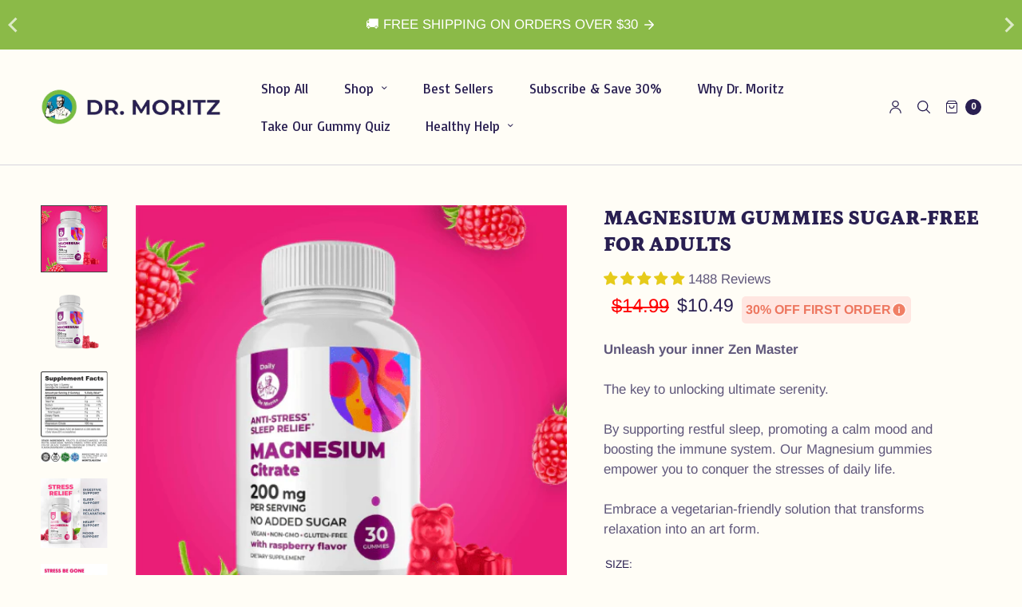

--- FILE ---
content_type: text/html; charset=utf-8
request_url: https://moritzlab.com/collections/frontpage/products/magnesium-gummies-sugar-free-for-adults-30-count
body_size: 68004
content:
<!doctype html><html class="no-js" lang="en" dir="ltr">
<head>
  <link href="https://db.onlinewebfonts.com/c/53077f9a3eee9c479d37d6af20394ded?family=Cooper+BT+W01+Light" rel="stylesheet">
    
  <script src="https://widgets.widg.io/widgio-elements.js" defer></script>

   




 

  
  
<!-- Google Tag Manager -->
<script>(function(w,d,s,l,i){w[l]=w[l]||[];w[l].push({'gtm.start':
new Date().getTime(),event:'gtm.js'});var f=d.getElementsByTagName(s)[0],
j=d.createElement(s),dl=l!='dataLayer'?'&l='+l:'';j.async=true;j.src=
'https://www.googletagmanager.com/gtm.js?id='+i+dl;f.parentNode.insertBefore(j,f);
})(window,document,'script','dataLayer','GTM-PZ9DCRN');</script>
<!-- End Google Tag Manager -->




	<meta charset="utf-8">
	<meta http-equiv="X-UA-Compatible" content="IE=edge,chrome=1">
	<meta name="viewport" content="width=device-width, initial-scale=1, maximum-scale=5, viewport-fit=cover"><link rel="preconnect" href="https://cdn.shopify.com" crossorigin>
	<link rel="preload" as="style" href="//moritzlab.com/cdn/shop/t/25/assets/app.css?v=38237670209061867951752576926">
<link rel="preload" as="script" href="//moritzlab.com/cdn/shop/t/25/assets/vendor.min.js?v=33481944222199837711693839450">
<link rel="preload" as="script" href="//moritzlab.com/cdn/shop/t/25/assets/header.min.js?v=172338102035729708031693839449">
<link rel="preload" as="script" href="//moritzlab.com/cdn/shop/t/25/assets/app.min.js?v=106231577447142737741694048115">
<link rel="preload" as="style" href="//moritzlab.com/cdn/shop/t/25/assets/productpage.css?v=73170491407815024921741700375">


<link rel="icon" type="image/png" href="//moritzlab.com/cdn/shop/files/LOGO-final-Curv_8aa671c4-1e58-4b94-94f0-34edd835c2a3.png?crop=center&height=32&v=1649430417&width=32">

<link rel="preconnect" href="https://fonts.shopifycdn.com" crossorigin>


	<link href="//moritzlab.com/cdn/shop/t/25/assets/app.css?v=38237670209061867951752576926" rel="stylesheet" type="text/css" media="all" />
	
	<style data-shopify>
	:root {
		--font-body-scale: 1.05;
		--font-heading-scale: 0.9523809523809523;
		--font-button-scale: 1.0;
	}

	@font-face {
  font-family: Arimo;
  font-weight: 400;
  font-style: normal;
  font-display: swap;
  src: url("//moritzlab.com/cdn/fonts/arimo/arimo_n4.a7efb558ca22d2002248bbe6f302a98edee38e35.woff2") format("woff2"),
       url("//moritzlab.com/cdn/fonts/arimo/arimo_n4.0da809f7d1d5ede2a73be7094ac00741efdb6387.woff") format("woff");
}

	
		@font-face {
  font-family: Petrona;
  font-weight: 900;
  font-style: normal;
  font-display: swap;
  src: url("//moritzlab.com/cdn/fonts/petrona/petrona_n9.45dc7c900b80a31e32a4cdf33fb5c0c429861477.woff2") format("woff2"),
       url("//moritzlab.com/cdn/fonts/petrona/petrona_n9.485c82d8361911b992a949438edd253bf1e1bde6.woff") format("woff");
}


		@font-face {
  font-family: Arimo;
  font-weight: 700;
  font-style: normal;
  font-display: swap;
  src: url("//moritzlab.com/cdn/fonts/arimo/arimo_n7.1d2d0638e6a1228d86beb0e10006e3280ccb2d04.woff2") format("woff2"),
       url("//moritzlab.com/cdn/fonts/arimo/arimo_n7.f4b9139e8eac4a17b38b8707044c20f54c3be479.woff") format("woff");
}


		@font-face {
  font-family: Arimo;
  font-weight: 700;
  font-style: normal;
  font-display: swap;
  src: url("//moritzlab.com/cdn/fonts/arimo/arimo_n7.1d2d0638e6a1228d86beb0e10006e3280ccb2d04.woff2") format("woff2"),
       url("//moritzlab.com/cdn/fonts/arimo/arimo_n7.f4b9139e8eac4a17b38b8707044c20f54c3be479.woff") format("woff");
}

@font-face {
  font-family: Arimo;
  font-weight: 700;
  font-style: normal;
  font-display: swap;
  src: url("//moritzlab.com/cdn/fonts/arimo/arimo_n7.1d2d0638e6a1228d86beb0e10006e3280ccb2d04.woff2") format("woff2"),
       url("//moritzlab.com/cdn/fonts/arimo/arimo_n7.f4b9139e8eac4a17b38b8707044c20f54c3be479.woff") format("woff");
}

@font-face {
  font-family: Arimo;
  font-weight: 400;
  font-style: italic;
  font-display: swap;
  src: url("//moritzlab.com/cdn/fonts/arimo/arimo_i4.438ddb21a1b98c7230698d70dc1a21df235701b2.woff2") format("woff2"),
       url("//moritzlab.com/cdn/fonts/arimo/arimo_i4.0e1908a0dc1ec32fabb5a03a0c9ee2083f82e3d7.woff") format("woff");
}

@font-face {
  font-family: Arimo;
  font-weight: 700;
  font-style: italic;
  font-display: swap;
  src: url("//moritzlab.com/cdn/fonts/arimo/arimo_i7.b9f09537c29041ec8d51f8cdb7c9b8e4f1f82cb1.woff2") format("woff2"),
       url("//moritzlab.com/cdn/fonts/arimo/arimo_i7.ec659fc855f754fd0b1bd052e606bba1058f73da.woff") format("woff");
}

h1,h2,h3,h4,h5,h6,
	.h1,.h2,.h3,.h4,.h5,.h6,
	.h1-large, .h1-xlarge,
	.cart-product-link {
		font-style: normal;
		font-weight: 900;
		font-family: Petrona, serif;
	}
	body,
	p {
		font-style: normal;
		font-weight: 400;
		font-family: Arimo, sans-serif;
	}
	
	.header,
	.header .thb-full-menu {
		font-style: normal;
		font-weight: 700;
		font-family: Arimo, sans-serif;
	}
	.button,
	.btn {
		font-style: normal;
		font-weight: 700;
		font-family: Arimo, sans-serif;
	}
	:root {
		--color-heading: #291f51;
	}
	:root {
		--color-text: #291f51;
		--color-text-rgb: 41, 31, 81;
	}
	:root {
		--color-price: #291f51;
	}
	:root {
		--color-border: #d7d5de;
	}
	:root {
		--bg-body: #fffdf6;
		--bg-body--darken: #fff7dd;
		--bg-body-rgb: 255, 253, 246;
	}
	:root {
		--color-link: #291f51;
	}
	:root {
		--color-link-hover: #291f51;
	}
	:root {
		--color-stars: #f34040;
	}
	.badge {
		color: #ffffff;
	}
	.badge.onsale {
		background-color: #647694;
	}
	.badge.out-of-stock {
		background-color: #8e8e8e;
	}
	.form-notification.error {
		background-color: #f34040;
	}
	.form-notification.error,
	.form-notification.error a {
		color: #ffffff;
	}
	.form-notification.success {
		background-color: #02b249;
	}
	.form-notification.success,
	.form-notification.success a {
		color: #151515;
	}
	.header:not(.fixed),
	.header.hover,
	.header:hover {
		background-color: #fffdf6;
	}
	.header #cart-drawer-toggle .float_count {
		color: #fffdf6;
	}
	.thb-full-menu .sub-menu,
	.mega-menu-promotion h6 {
		background-color: #fffdf6;
	}
	.header.light-title:hover a,
	.header.light-title.hover a,
	.header:not(.light-title) a {
		color: #291f51;
	}
	.header #cart-drawer-toggle .float_count {
		background: #291f51;
	}
	.thb-full-menu>li a:before {
		border-color: #291f51;
	}
	.header.light-title:hover a:hover,
	.header.light-title.hover a:hover,
	.header:not(.light-title) a:hover {
		color: #291f51;
	}
	.header #cart-drawer-toggle svg {
		stroke: #291f51;
	}
	.header #quick_profile svg,
	.header .search-modal__button svg {
		fill: #291f51;
	}
	.mobile-toggle span {
		background: #291f51;
	}
	.side-panel header {
		background-color: #f4f4f4;
	}
	.side-panel header h6 {
		color: #291f51;
	}
	.side-panel header svg {
		fill: #291f51;
	}
	:root {
		--bg-drawer: rgba(192, 192, 192, 0.6);
	}
	@media only screen and (max-width: 767px) {
		.section-margin,
		.spr-container {
			margin: 40px 0;
		}
		.thb-product-detail.product {
			margin-bottom: 40px;
		}
		.section-spacing {
			padding: 40px 0;
		}
	}
	@media only screen and (min-width: 768px) {
		.section-margin,
		.spr-container {
			margin: 80px 0;
		}
		.thb-product-detail:not(.section-no-bottom-margin) {
			margin-bottom: 80px !important;
		}
		.section-spacing {
			padding: 80px 0;
		}
	}
	:root {
		--button-border-radius: 10px;
	}
	.products .product h3 {
		font-size: 16px;
	}
	.thb-full-menu,
	.header .account-holder a {
		font-size: 14px;
	}
	.badge {
		border-radius: 0px;
	}
	:root {
		--button-solid-bg: #291f51;
		--button-solid-bg-hover: #3c2d76
	}
	:root {
		--button-solid-text: #ffffff;
	}
	:root {
		--outline-button-color: #291f51;
	}.thb-product-detail .product-information .stock.out-of-stock {
		border-color: #db4141;
		color: #db4141;
	}:root {
		--cart-remove: #db4141
	}</style>


	<script src="//moritzlab.com/cdn/shop/t/25/assets/vendor.min.js?v=33481944222199837711693839450" type="text/javascript"></script>
	<script>
		window.theme = window.theme || {};
		theme = {
			variantStrings: {
				addToCart: `Add to cart`,
        soldOut: `Sold out`,
        unavailable: `Unavailable`,
			},
			strings: {
				requiresTerms: `You must agree with the terms and conditions of sales to check out`,
				addToCart: `Add to cart`,
				addingToCart: `Adding to cart`,
			},
			settings: {
				money_with_currency_format:"${{amount}}",
				cart_drawer:true},
			routes: {
				root_url: '/',
				cart_add_url: '/cart/add',
				search_url: '/search',
				cart_change_url: '/cart/change',
				cart_update_url: '/cart/update',
				predictive_search_url: '/search/suggest',
			}
		};
	</script>
	<script>window.performance && window.performance.mark && window.performance.mark('shopify.content_for_header.start');</script><meta name="google-site-verification" content="yPtolMGHTW8o1r40VwIzHZWgFDHzFwSF3s7bcLyWTo4">
<meta id="shopify-digital-wallet" name="shopify-digital-wallet" content="/57790234786/digital_wallets/dialog">
<meta name="shopify-checkout-api-token" content="b35963408cb7579633c66dfa78214bf2">
<link rel="alternate" type="application/json+oembed" href="https://moritzlab.com/products/magnesium-gummies-sugar-free-for-adults-30-count.oembed">
<script async="async" src="/checkouts/internal/preloads.js?locale=en-US"></script>
<link rel="preconnect" href="https://shop.app" crossorigin="anonymous">
<script async="async" src="https://shop.app/checkouts/internal/preloads.js?locale=en-US&shop_id=57790234786" crossorigin="anonymous"></script>
<script id="apple-pay-shop-capabilities" type="application/json">{"shopId":57790234786,"countryCode":"US","currencyCode":"USD","merchantCapabilities":["supports3DS"],"merchantId":"gid:\/\/shopify\/Shop\/57790234786","merchantName":"Dr. Moritz","requiredBillingContactFields":["postalAddress","email"],"requiredShippingContactFields":["postalAddress","email"],"shippingType":"shipping","supportedNetworks":["visa","masterCard","amex","discover","elo","jcb"],"total":{"type":"pending","label":"Dr. Moritz","amount":"1.00"},"shopifyPaymentsEnabled":true,"supportsSubscriptions":true}</script>
<script id="shopify-features" type="application/json">{"accessToken":"b35963408cb7579633c66dfa78214bf2","betas":["rich-media-storefront-analytics"],"domain":"moritzlab.com","predictiveSearch":true,"shopId":57790234786,"locale":"en"}</script>
<script>var Shopify = Shopify || {};
Shopify.shop = "moritzlab-store.myshopify.com";
Shopify.locale = "en";
Shopify.currency = {"active":"USD","rate":"1.0"};
Shopify.country = "US";
Shopify.theme = {"name":"North (updated 2.0.3)","id":133184553122,"schema_name":"North","schema_version":"2.0.3","theme_store_id":1460,"role":"main"};
Shopify.theme.handle = "null";
Shopify.theme.style = {"id":null,"handle":null};
Shopify.cdnHost = "moritzlab.com/cdn";
Shopify.routes = Shopify.routes || {};
Shopify.routes.root = "/";</script>
<script type="module">!function(o){(o.Shopify=o.Shopify||{}).modules=!0}(window);</script>
<script>!function(o){function n(){var o=[];function n(){o.push(Array.prototype.slice.apply(arguments))}return n.q=o,n}var t=o.Shopify=o.Shopify||{};t.loadFeatures=n(),t.autoloadFeatures=n()}(window);</script>
<script>
  window.ShopifyPay = window.ShopifyPay || {};
  window.ShopifyPay.apiHost = "shop.app\/pay";
  window.ShopifyPay.redirectState = null;
</script>
<script id="shop-js-analytics" type="application/json">{"pageType":"product"}</script>
<script defer="defer" async type="module" src="//moritzlab.com/cdn/shopifycloud/shop-js/modules/v2/client.init-shop-cart-sync_C5BV16lS.en.esm.js"></script>
<script defer="defer" async type="module" src="//moritzlab.com/cdn/shopifycloud/shop-js/modules/v2/chunk.common_CygWptCX.esm.js"></script>
<script type="module">
  await import("//moritzlab.com/cdn/shopifycloud/shop-js/modules/v2/client.init-shop-cart-sync_C5BV16lS.en.esm.js");
await import("//moritzlab.com/cdn/shopifycloud/shop-js/modules/v2/chunk.common_CygWptCX.esm.js");

  window.Shopify.SignInWithShop?.initShopCartSync?.({"fedCMEnabled":true,"windoidEnabled":true});

</script>
<script>
  window.Shopify = window.Shopify || {};
  if (!window.Shopify.featureAssets) window.Shopify.featureAssets = {};
  window.Shopify.featureAssets['shop-js'] = {"shop-cart-sync":["modules/v2/client.shop-cart-sync_ZFArdW7E.en.esm.js","modules/v2/chunk.common_CygWptCX.esm.js"],"init-fed-cm":["modules/v2/client.init-fed-cm_CmiC4vf6.en.esm.js","modules/v2/chunk.common_CygWptCX.esm.js"],"shop-button":["modules/v2/client.shop-button_tlx5R9nI.en.esm.js","modules/v2/chunk.common_CygWptCX.esm.js"],"shop-cash-offers":["modules/v2/client.shop-cash-offers_DOA2yAJr.en.esm.js","modules/v2/chunk.common_CygWptCX.esm.js","modules/v2/chunk.modal_D71HUcav.esm.js"],"init-windoid":["modules/v2/client.init-windoid_sURxWdc1.en.esm.js","modules/v2/chunk.common_CygWptCX.esm.js"],"shop-toast-manager":["modules/v2/client.shop-toast-manager_ClPi3nE9.en.esm.js","modules/v2/chunk.common_CygWptCX.esm.js"],"init-shop-email-lookup-coordinator":["modules/v2/client.init-shop-email-lookup-coordinator_B8hsDcYM.en.esm.js","modules/v2/chunk.common_CygWptCX.esm.js"],"init-shop-cart-sync":["modules/v2/client.init-shop-cart-sync_C5BV16lS.en.esm.js","modules/v2/chunk.common_CygWptCX.esm.js"],"avatar":["modules/v2/client.avatar_BTnouDA3.en.esm.js"],"pay-button":["modules/v2/client.pay-button_FdsNuTd3.en.esm.js","modules/v2/chunk.common_CygWptCX.esm.js"],"init-customer-accounts":["modules/v2/client.init-customer-accounts_DxDtT_ad.en.esm.js","modules/v2/client.shop-login-button_C5VAVYt1.en.esm.js","modules/v2/chunk.common_CygWptCX.esm.js","modules/v2/chunk.modal_D71HUcav.esm.js"],"init-shop-for-new-customer-accounts":["modules/v2/client.init-shop-for-new-customer-accounts_ChsxoAhi.en.esm.js","modules/v2/client.shop-login-button_C5VAVYt1.en.esm.js","modules/v2/chunk.common_CygWptCX.esm.js","modules/v2/chunk.modal_D71HUcav.esm.js"],"shop-login-button":["modules/v2/client.shop-login-button_C5VAVYt1.en.esm.js","modules/v2/chunk.common_CygWptCX.esm.js","modules/v2/chunk.modal_D71HUcav.esm.js"],"init-customer-accounts-sign-up":["modules/v2/client.init-customer-accounts-sign-up_CPSyQ0Tj.en.esm.js","modules/v2/client.shop-login-button_C5VAVYt1.en.esm.js","modules/v2/chunk.common_CygWptCX.esm.js","modules/v2/chunk.modal_D71HUcav.esm.js"],"shop-follow-button":["modules/v2/client.shop-follow-button_Cva4Ekp9.en.esm.js","modules/v2/chunk.common_CygWptCX.esm.js","modules/v2/chunk.modal_D71HUcav.esm.js"],"checkout-modal":["modules/v2/client.checkout-modal_BPM8l0SH.en.esm.js","modules/v2/chunk.common_CygWptCX.esm.js","modules/v2/chunk.modal_D71HUcav.esm.js"],"lead-capture":["modules/v2/client.lead-capture_Bi8yE_yS.en.esm.js","modules/v2/chunk.common_CygWptCX.esm.js","modules/v2/chunk.modal_D71HUcav.esm.js"],"shop-login":["modules/v2/client.shop-login_D6lNrXab.en.esm.js","modules/v2/chunk.common_CygWptCX.esm.js","modules/v2/chunk.modal_D71HUcav.esm.js"],"payment-terms":["modules/v2/client.payment-terms_CZxnsJam.en.esm.js","modules/v2/chunk.common_CygWptCX.esm.js","modules/v2/chunk.modal_D71HUcav.esm.js"]};
</script>
<script>(function() {
  var isLoaded = false;
  function asyncLoad() {
    if (isLoaded) return;
    isLoaded = true;
    var urls = ["\/\/cdn.shopify.com\/proxy\/4c5cb2014606df74d878a029b33c2e4e8f069ce8925b07ce3b98a177ee4015f4\/bingshoppingtool-t2app-prod.trafficmanager.net\/uet\/tracking_script?shop=moritzlab-store.myshopify.com\u0026sp-cache-control=cHVibGljLCBtYXgtYWdlPTkwMA","https:\/\/cdn-app.sealsubscriptions.com\/shopify\/public\/js\/sealsubscriptions.js?shop=moritzlab-store.myshopify.com","https:\/\/api.omappapi.com\/shopify\/embed\/?shop=moritzlab-store.myshopify.com","https:\/\/cloudsearch-1f874.kxcdn.com\/shopify.js?srp=\/a\/search\u0026widgetDisabled=1\u0026filtersEnabled=1\u0026shop=moritzlab-store.myshopify.com","https:\/\/cdn.shopify.com\/s\/files\/1\/0577\/9023\/4786\/t\/25\/assets\/yoast-active-script.js?v=1718717492\u0026shop=moritzlab-store.myshopify.com","https:\/\/admin.revenuehunt.com\/embed.js?shop=moritzlab-store.myshopify.com"];
    for (var i = 0; i < urls.length; i++) {
      var s = document.createElement('script');
      s.type = 'text/javascript';
      s.async = true;
      s.src = urls[i];
      var x = document.getElementsByTagName('script')[0];
      x.parentNode.insertBefore(s, x);
    }
  };
  if(window.attachEvent) {
    window.attachEvent('onload', asyncLoad);
  } else {
    window.addEventListener('load', asyncLoad, false);
  }
})();</script>
<script id="__st">var __st={"a":57790234786,"offset":-18000,"reqid":"8482c641-243c-4599-95c1-b6d4fc51c71b-1768628405","pageurl":"moritzlab.com\/collections\/frontpage\/products\/magnesium-gummies-sugar-free-for-adults-30-count","u":"35bb8ba25ecc","p":"product","rtyp":"product","rid":7673475236002};</script>
<script>window.ShopifyPaypalV4VisibilityTracking = true;</script>
<script id="captcha-bootstrap">!function(){'use strict';const t='contact',e='account',n='new_comment',o=[[t,t],['blogs',n],['comments',n],[t,'customer']],c=[[e,'customer_login'],[e,'guest_login'],[e,'recover_customer_password'],[e,'create_customer']],r=t=>t.map((([t,e])=>`form[action*='/${t}']:not([data-nocaptcha='true']) input[name='form_type'][value='${e}']`)).join(','),a=t=>()=>t?[...document.querySelectorAll(t)].map((t=>t.form)):[];function s(){const t=[...o],e=r(t);return a(e)}const i='password',u='form_key',d=['recaptcha-v3-token','g-recaptcha-response','h-captcha-response',i],f=()=>{try{return window.sessionStorage}catch{return}},m='__shopify_v',_=t=>t.elements[u];function p(t,e,n=!1){try{const o=window.sessionStorage,c=JSON.parse(o.getItem(e)),{data:r}=function(t){const{data:e,action:n}=t;return t[m]||n?{data:e,action:n}:{data:t,action:n}}(c);for(const[e,n]of Object.entries(r))t.elements[e]&&(t.elements[e].value=n);n&&o.removeItem(e)}catch(o){console.error('form repopulation failed',{error:o})}}const l='form_type',E='cptcha';function T(t){t.dataset[E]=!0}const w=window,h=w.document,L='Shopify',v='ce_forms',y='captcha';let A=!1;((t,e)=>{const n=(g='f06e6c50-85a8-45c8-87d0-21a2b65856fe',I='https://cdn.shopify.com/shopifycloud/storefront-forms-hcaptcha/ce_storefront_forms_captcha_hcaptcha.v1.5.2.iife.js',D={infoText:'Protected by hCaptcha',privacyText:'Privacy',termsText:'Terms'},(t,e,n)=>{const o=w[L][v],c=o.bindForm;if(c)return c(t,g,e,D).then(n);var r;o.q.push([[t,g,e,D],n]),r=I,A||(h.body.append(Object.assign(h.createElement('script'),{id:'captcha-provider',async:!0,src:r})),A=!0)});var g,I,D;w[L]=w[L]||{},w[L][v]=w[L][v]||{},w[L][v].q=[],w[L][y]=w[L][y]||{},w[L][y].protect=function(t,e){n(t,void 0,e),T(t)},Object.freeze(w[L][y]),function(t,e,n,w,h,L){const[v,y,A,g]=function(t,e,n){const i=e?o:[],u=t?c:[],d=[...i,...u],f=r(d),m=r(i),_=r(d.filter((([t,e])=>n.includes(e))));return[a(f),a(m),a(_),s()]}(w,h,L),I=t=>{const e=t.target;return e instanceof HTMLFormElement?e:e&&e.form},D=t=>v().includes(t);t.addEventListener('submit',(t=>{const e=I(t);if(!e)return;const n=D(e)&&!e.dataset.hcaptchaBound&&!e.dataset.recaptchaBound,o=_(e),c=g().includes(e)&&(!o||!o.value);(n||c)&&t.preventDefault(),c&&!n&&(function(t){try{if(!f())return;!function(t){const e=f();if(!e)return;const n=_(t);if(!n)return;const o=n.value;o&&e.removeItem(o)}(t);const e=Array.from(Array(32),(()=>Math.random().toString(36)[2])).join('');!function(t,e){_(t)||t.append(Object.assign(document.createElement('input'),{type:'hidden',name:u})),t.elements[u].value=e}(t,e),function(t,e){const n=f();if(!n)return;const o=[...t.querySelectorAll(`input[type='${i}']`)].map((({name:t})=>t)),c=[...d,...o],r={};for(const[a,s]of new FormData(t).entries())c.includes(a)||(r[a]=s);n.setItem(e,JSON.stringify({[m]:1,action:t.action,data:r}))}(t,e)}catch(e){console.error('failed to persist form',e)}}(e),e.submit())}));const S=(t,e)=>{t&&!t.dataset[E]&&(n(t,e.some((e=>e===t))),T(t))};for(const o of['focusin','change'])t.addEventListener(o,(t=>{const e=I(t);D(e)&&S(e,y())}));const B=e.get('form_key'),M=e.get(l),P=B&&M;t.addEventListener('DOMContentLoaded',(()=>{const t=y();if(P)for(const e of t)e.elements[l].value===M&&p(e,B);[...new Set([...A(),...v().filter((t=>'true'===t.dataset.shopifyCaptcha))])].forEach((e=>S(e,t)))}))}(h,new URLSearchParams(w.location.search),n,t,e,['guest_login'])})(!0,!0)}();</script>
<script integrity="sha256-4kQ18oKyAcykRKYeNunJcIwy7WH5gtpwJnB7kiuLZ1E=" data-source-attribution="shopify.loadfeatures" defer="defer" src="//moritzlab.com/cdn/shopifycloud/storefront/assets/storefront/load_feature-a0a9edcb.js" crossorigin="anonymous"></script>
<script crossorigin="anonymous" defer="defer" src="//moritzlab.com/cdn/shopifycloud/storefront/assets/shopify_pay/storefront-65b4c6d7.js?v=20250812"></script>
<script data-source-attribution="shopify.dynamic_checkout.dynamic.init">var Shopify=Shopify||{};Shopify.PaymentButton=Shopify.PaymentButton||{isStorefrontPortableWallets:!0,init:function(){window.Shopify.PaymentButton.init=function(){};var t=document.createElement("script");t.src="https://moritzlab.com/cdn/shopifycloud/portable-wallets/latest/portable-wallets.en.js",t.type="module",document.head.appendChild(t)}};
</script>
<script data-source-attribution="shopify.dynamic_checkout.buyer_consent">
  function portableWalletsHideBuyerConsent(e){var t=document.getElementById("shopify-buyer-consent"),n=document.getElementById("shopify-subscription-policy-button");t&&n&&(t.classList.add("hidden"),t.setAttribute("aria-hidden","true"),n.removeEventListener("click",e))}function portableWalletsShowBuyerConsent(e){var t=document.getElementById("shopify-buyer-consent"),n=document.getElementById("shopify-subscription-policy-button");t&&n&&(t.classList.remove("hidden"),t.removeAttribute("aria-hidden"),n.addEventListener("click",e))}window.Shopify?.PaymentButton&&(window.Shopify.PaymentButton.hideBuyerConsent=portableWalletsHideBuyerConsent,window.Shopify.PaymentButton.showBuyerConsent=portableWalletsShowBuyerConsent);
</script>
<script data-source-attribution="shopify.dynamic_checkout.cart.bootstrap">document.addEventListener("DOMContentLoaded",(function(){function t(){return document.querySelector("shopify-accelerated-checkout-cart, shopify-accelerated-checkout")}if(t())Shopify.PaymentButton.init();else{new MutationObserver((function(e,n){t()&&(Shopify.PaymentButton.init(),n.disconnect())})).observe(document.body,{childList:!0,subtree:!0})}}));
</script>
<link id="shopify-accelerated-checkout-styles" rel="stylesheet" media="screen" href="https://moritzlab.com/cdn/shopifycloud/portable-wallets/latest/accelerated-checkout-backwards-compat.css" crossorigin="anonymous">
<style id="shopify-accelerated-checkout-cart">
        #shopify-buyer-consent {
  margin-top: 1em;
  display: inline-block;
  width: 100%;
}

#shopify-buyer-consent.hidden {
  display: none;
}

#shopify-subscription-policy-button {
  background: none;
  border: none;
  padding: 0;
  text-decoration: underline;
  font-size: inherit;
  cursor: pointer;
}

#shopify-subscription-policy-button::before {
  box-shadow: none;
}

      </style>

<script>window.performance && window.performance.mark && window.performance.mark('shopify.content_for_header.end');</script> <!-- Header hook for plugins -->

	<script>document.documentElement.className = document.documentElement.className.replace('no-js', 'js');</script>

	<script>var loox_global_hash = '1711583746076';</script><style>.loox-reviews-default { max-width: 1200px; margin: 0 auto; }.loox-rating .loox-icon { color:#ffa41c; }
:root { --lxs-rating-icon-color: #ffa41c; }</style>

<link rel="preconnect" href="https://fonts.googleapis.com">
<link rel="preconnect" href="https://fonts.gstatic.com" crossorigin>
<link href="https://fonts.googleapis.com/css2?family=Basic&display=swap" rel="stylesheet">

<script src="https://www.dwin1.com/65846.js" type="text/javascript" defer="defer"></script>

  

                      <script src="//moritzlab.com/cdn/shop/t/25/assets/bss-file-configdata.js?v=12562352697417423141698836568" type="text/javascript"></script> <script src="//moritzlab.com/cdn/shop/t/25/assets/bss-file-configdata-banner.js?v=151034973688681356691698836566" type="text/javascript"></script> <script src="//moritzlab.com/cdn/shop/t/25/assets/bss-file-configdata-popup.js?v=173992696638277510541698836567" type="text/javascript"></script><script>
                if (typeof BSS_PL == 'undefined') {
                    var BSS_PL = {};
                }
                var bssPlApiServer = "https://product-labels-pro.bsscommerce.com";
                BSS_PL.customerTags = 'null';
                BSS_PL.customerId = 'null';
                BSS_PL.configData = configDatas;
                BSS_PL.configDataBanner = configDataBanners ? configDataBanners : [];
                BSS_PL.configDataPopup = configDataPopups ? configDataPopups : [];
                BSS_PL.storeId = 21780;
                BSS_PL.currentPlan = "free";
                BSS_PL.storeIdCustomOld = "10678";
                BSS_PL.storeIdOldWIthPriority = "12200";
                BSS_PL.apiServerProduction = "https://product-labels-pro.bsscommerce.com";
                
                BSS_PL.integration = {"laiReview":{"status":0,"config":[]}}
                BSS_PL.settingsData = {}
                </script>
            <style>
.homepage-slideshow .slick-slide .bss_pl_img {
    visibility: hidden !important;
}
</style>
                      
 


  



           <script src="https://cdnjs.cloudflare.com/ajax/libs/jquery/2.2.3/jquery.js" type="text/javascript"></script>        
  <script type="text/javascript">
    (function(c,l,a,r,i,t,y){
        c[a]=c[a]||function(){(c[a].q=c[a].q||[]).push(arguments)};
        t=l.createElement(r);t.async=1;t.src="https://www.clarity.ms/tag/"+i;
        y=l.getElementsByTagName(r)[0];y.parentNode.insertBefore(t,y);
    })(window, document, "clarity", "script", "og9xy707sd");
</script>
                        <!-- BEGIN app block: shopify://apps/klaviyo-email-marketing-sms/blocks/klaviyo-onsite-embed/2632fe16-c075-4321-a88b-50b567f42507 -->












  <script async src="https://static.klaviyo.com/onsite/js/RJWkVd/klaviyo.js?company_id=RJWkVd"></script>
  <script>!function(){if(!window.klaviyo){window._klOnsite=window._klOnsite||[];try{window.klaviyo=new Proxy({},{get:function(n,i){return"push"===i?function(){var n;(n=window._klOnsite).push.apply(n,arguments)}:function(){for(var n=arguments.length,o=new Array(n),w=0;w<n;w++)o[w]=arguments[w];var t="function"==typeof o[o.length-1]?o.pop():void 0,e=new Promise((function(n){window._klOnsite.push([i].concat(o,[function(i){t&&t(i),n(i)}]))}));return e}}})}catch(n){window.klaviyo=window.klaviyo||[],window.klaviyo.push=function(){var n;(n=window._klOnsite).push.apply(n,arguments)}}}}();</script>

  
    <script id="viewed_product">
      if (item == null) {
        var _learnq = _learnq || [];

        var MetafieldReviews = null
        var MetafieldYotpoRating = null
        var MetafieldYotpoCount = null
        var MetafieldLooxRating = null
        var MetafieldLooxCount = null
        var okendoProduct = null
        var okendoProductReviewCount = null
        var okendoProductReviewAverageValue = null
        try {
          // The following fields are used for Customer Hub recently viewed in order to add reviews.
          // This information is not part of __kla_viewed. Instead, it is part of __kla_viewed_reviewed_items
          MetafieldReviews = {"rating":{"scale_min":"1.0","scale_max":"5.0","value":"4.77"},"rating_count":1488};
          MetafieldYotpoRating = null
          MetafieldYotpoCount = null
          MetafieldLooxRating = null
          MetafieldLooxCount = null

          okendoProduct = null
          // If the okendo metafield is not legacy, it will error, which then requires the new json formatted data
          if (okendoProduct && 'error' in okendoProduct) {
            okendoProduct = null
          }
          okendoProductReviewCount = okendoProduct ? okendoProduct.reviewCount : null
          okendoProductReviewAverageValue = okendoProduct ? okendoProduct.reviewAverageValue : null
        } catch (error) {
          console.error('Error in Klaviyo onsite reviews tracking:', error);
        }

        var item = {
          Name: "Magnesium Gummies Sugar-Free for Adults",
          ProductID: 7673475236002,
          Categories: ["Adults","All","Best selling products","Bones \u0026 Joints","Catalog","Featured Products","General Wellbeing","Heart and Brain","Home page","Immunity Support","Low Energy Levels","Magnesium","Muscle Health","New products","Newest Products","Our Best Sellers","Our Products","Safe sleep","Sugar Free"],
          ImageURL: "https://moritzlab.com/cdn/shop/files/magnesium-gummies-sugar-free-for-adults-479364_grande.png?v=1746008375",
          URL: "https://moritzlab.com/products/magnesium-gummies-sugar-free-for-adults-30-count",
          Brand: "Dr. Moritz",
          Price: "$14.99",
          Value: "14.99",
          CompareAtPrice: "$0.00"
        };
        _learnq.push(['track', 'Viewed Product', item]);
        _learnq.push(['trackViewedItem', {
          Title: item.Name,
          ItemId: item.ProductID,
          Categories: item.Categories,
          ImageUrl: item.ImageURL,
          Url: item.URL,
          Metadata: {
            Brand: item.Brand,
            Price: item.Price,
            Value: item.Value,
            CompareAtPrice: item.CompareAtPrice
          },
          metafields:{
            reviews: MetafieldReviews,
            yotpo:{
              rating: MetafieldYotpoRating,
              count: MetafieldYotpoCount,
            },
            loox:{
              rating: MetafieldLooxRating,
              count: MetafieldLooxCount,
            },
            okendo: {
              rating: okendoProductReviewAverageValue,
              count: okendoProductReviewCount,
            }
          }
        }]);
      }
    </script>
  




  <script>
    window.klaviyoReviewsProductDesignMode = false
  </script>







<!-- END app block --><!-- BEGIN app block: shopify://apps/tt-breadcrumbs-seo-schema/blocks/ttSchema/dda6b26d-4f1a-43c6-a94b-6443ed0f750b -->


<!-- BEGIN app snippet: remove-script --><!-- END app snippet -->


    <!-- BEGIN app snippet: article -->
<!-- END app snippet -->
    <!-- BEGIN app snippet: breadcrumb -->



    <script type="application/ld+json" tt-ninja>
    {
        "@context": "https://schema.org",
        "@type": "BreadcrumbList",
        "itemListElement": [{
            "@type": "ListItem",
            "position": 1,
            "name": "Dr. Moritz",
            "item": "https://moritzlab.com"
        },
        {
            "@type": "ListItem",
            "position": 2,
            "name": "Home page",
            "item": "https://moritzlab.com/collections/frontpage"
        },
        {
            "@type": "ListItem",
            "position": 3,
            "name": "Magnesium Gummies Sugar-Free for Adults",
            "item": "https://moritzlab.com/collections/frontpage/products/magnesium-gummies-sugar-free-for-adults-30-count"
        }]
    }
    </script>

<!-- END app snippet -->
    <!-- BEGIN app snippet: carousel -->

<!-- END app snippet -->
    <!-- BEGIN app snippet: search --><script type="application/ld+json" tt-ninja>
    {
        "@context": "https://schema.org",
        "@type": "WebSite",
        "url": "https://moritzlab.com",
        "potentialAction": {
            "@type": "SearchAction",
            "target": "https://moritzlab.com/search?q={search_term_string}",
            "query-input": "required name=search_term_string"
        }
    }
</script><!-- END app snippet --><!-- END app block --><!-- BEGIN app block: shopify://apps/monster-cart-upsell-free-gifts/blocks/app-embed/a1b8e58a-bf1d-4e0f-8768-a387c3f643c0 --><script>  
  window.mu_version = 1.8
  
      window.mu_product = {
        ...{"id":7673475236002,"title":"Magnesium Gummies Sugar-Free for Adults","handle":"magnesium-gummies-sugar-free-for-adults-30-count","description":"\u003cimg data-mce-fragment=\"1\" class=\"woocommerce-product-details__short-description\"\u003e \u003cimg src=\"https:\/\/cdn.shopify.com\/s\/files\/1\/0577\/9023\/4786\/files\/Frame_11.svg?v=1648728866\" alt=\"SUPPORTS RESTFUL SLEEP\" style=\"margin: 20px 20px 20px 0px;\" align=\"left\"\u003e\u003cstrong\u003eSUPPORTS RESTFUL SLEEP\u003c\/strong\u003e — Our chewable magnesium gummies will help you to relax and fall asleep easily. They support the nervous system and release muscle tension. These kids' magnesium citrate gummies will improve your sleep quality.\u003cbr\u003e\u003cbr\u003e \u003cimg src=\"https:\/\/cdn.shopify.com\/s\/files\/1\/0577\/9023\/4786\/files\/Frame_12.svg?v=1648728866\" alt=\"SUGAR-FREE\" style=\"margin: 10px 20px 20px 0px;\" align=\"left\"\u003e\u003cstrong\u003eSUGAR-FREE\u003c\/strong\u003e — We all know that sugar affects our health. We take care of your health and don't use sugar. Your kid will feel calm and relaxed because these magnesium gummies don't increase your blood sugar levels. \u003cbr\u003e\u003cbr\u003e \u003cimg src=\"https:\/\/cdn.shopify.com\/s\/files\/1\/0577\/9023\/4786\/files\/Frame_14.svg?v=1648728866\" alt=\"PROMOTES RELAXED-MOOD\" style=\"margin: 10px 20px 20px 0px;\" align=\"left\"\u003e\u003cstrong\u003ePROMOTES RELAXED-MOOD\u003c\/strong\u003e — Magnesium deficiency can cause depression. So taking this supplement will improve your mood. Magnesium provides a calm \u0026amp; relaxed mood.\u003cbr\u003e\u003cbr\u003e \u003cimg src=\"https:\/\/cdn.shopify.com\/s\/files\/1\/0577\/9023\/4786\/files\/Frame_13.svg?v=1648728869\" alt=\"PROMOTES RELAXED-MOOD\" style=\"margin: 20px 20px 20px 0px;\" align=\"left\"\u003e\u003cstrong\u003eNATURAL AND VEGETARIAN-FRIENDLY\u003c\/strong\u003e— We made these magnesium gummies for kids without any artificial flavors or colors. Non-GMO, Gluten-free. We use only high-quality raw materials in our supplements, so they are perfect for children.\u003cbr\u003e\u003cbr\u003e","published_at":"2022-09-22T09:33:01-04:00","created_at":"2022-09-22T09:17:13-04:00","vendor":"Dr. Moritz","type":"Vitamins \u0026 Supplements","tags":["_tab1_ingredients-mgadult","_tab2_directions-mgadult","_tab3_100-money-back-guarantee-06","_tab4_faq-mg","adhd","Adults","best seller","Bones and joins support","calm","Energy","Featured","General wellbeing","Heart \u0026 Brain","magnesium","MCF","Minerals","Muscle Health","Relaxation","Safe sleep","Sleep Support","Sugar-Free"],"price":1499,"price_min":1499,"price_max":3499,"available":true,"price_varies":true,"compare_at_price":null,"compare_at_price_min":0,"compare_at_price_max":0,"compare_at_price_varies":false,"variants":[{"id":43573919121570,"title":"30 Gummies \/ 200mg \/ Raspberry","option1":"30 Gummies","option2":"200mg","option3":"Raspberry","sku":"1A-XYHX-B537","requires_shipping":true,"taxable":true,"featured_image":{"id":35993207701666,"product_id":7673475236002,"position":2,"created_at":"2023-10-10T00:32:20-04:00","updated_at":"2025-04-30T06:21:18-04:00","alt":"Magnesium Gummies Sugar - Free for Adults - Dr. Moritz","width":500,"height":500,"src":"\/\/moritzlab.com\/cdn\/shop\/files\/magnesium-gummies-sugar-free-for-adults-523391.png?v=1746008478","variant_ids":[43573919121570]},"available":true,"name":"Magnesium Gummies Sugar-Free for Adults - 30 Gummies \/ 200mg \/ Raspberry","public_title":"30 Gummies \/ 200mg \/ Raspberry","options":["30 Gummies","200mg","Raspberry"],"price":1499,"weight":0,"compare_at_price":null,"inventory_management":"shopify","barcode":"196852733361","featured_media":{"alt":"Magnesium Gummies Sugar - Free for Adults - Dr. Moritz","id":28947751829666,"position":2,"preview_image":{"aspect_ratio":1.0,"height":500,"width":500,"src":"\/\/moritzlab.com\/cdn\/shop\/files\/magnesium-gummies-sugar-free-for-adults-523391.png?v=1746008478"}},"requires_selling_plan":false,"selling_plan_allocations":[{"price_adjustments":[{"position":1,"price":1049},{"position":2,"price":1199}],"price":1049,"compare_at_price":1499,"per_delivery_price":1049,"selling_plan_id":3764715682,"selling_plan_group_id":"d6008301a9de1f8833ef5a83fc36c3bba7a371c3"},{"price_adjustments":[{"position":1,"price":750},{"position":2,"price":1199}],"price":750,"compare_at_price":1499,"per_delivery_price":750,"selling_plan_id":3764748450,"selling_plan_group_id":"d6008301a9de1f8833ef5a83fc36c3bba7a371c3"}]},{"id":43573919219874,"title":"30 Gummies \/ 400mg \/ Raspberry","option1":"30 Gummies","option2":"400mg","option3":"Raspberry","sku":"YL-B6X2-SI7Y","requires_shipping":true,"taxable":true,"featured_image":null,"available":true,"name":"Magnesium Gummies Sugar-Free for Adults - 30 Gummies \/ 400mg \/ Raspberry","public_title":"30 Gummies \/ 400mg \/ Raspberry","options":["30 Gummies","400mg","Raspberry"],"price":1899,"weight":0,"compare_at_price":null,"inventory_management":"shopify","barcode":"196852998838","requires_selling_plan":false,"selling_plan_allocations":[{"price_adjustments":[{"position":1,"price":1329},{"position":2,"price":1519}],"price":1329,"compare_at_price":1899,"per_delivery_price":1329,"selling_plan_id":3764715682,"selling_plan_group_id":"d6008301a9de1f8833ef5a83fc36c3bba7a371c3"},{"price_adjustments":[{"position":1,"price":950},{"position":2,"price":1519}],"price":950,"compare_at_price":1899,"per_delivery_price":950,"selling_plan_id":3764748450,"selling_plan_group_id":"d6008301a9de1f8833ef5a83fc36c3bba7a371c3"}]},{"id":43573919318178,"title":"60 Gummies \/ 200mg \/ Raspberry","option1":"60 Gummies","option2":"200mg","option3":"Raspberry","sku":"7Q-PWX8-L94Z","requires_shipping":true,"taxable":true,"featured_image":{"id":35670401089698,"product_id":7673475236002,"position":11,"created_at":"2023-07-24T11:31:56-04:00","updated_at":"2025-04-30T06:19:37-04:00","alt":"Magnesium Gummies Sugar - Free for Adults - Dr. Moritz","width":500,"height":500,"src":"\/\/moritzlab.com\/cdn\/shop\/files\/magnesium-gummies-sugar-free-for-adults-615015.png?v=1746008377","variant_ids":[43573919318178]},"available":true,"name":"Magnesium Gummies Sugar-Free for Adults - 60 Gummies \/ 200mg \/ Raspberry","public_title":"60 Gummies \/ 200mg \/ Raspberry","options":["60 Gummies","200mg","Raspberry"],"price":2399,"weight":0,"compare_at_price":null,"inventory_management":"shopify","barcode":"196852588886","featured_media":{"alt":"Magnesium Gummies Sugar - Free for Adults - Dr. Moritz","id":28407029137570,"position":11,"preview_image":{"aspect_ratio":1.0,"height":500,"width":500,"src":"\/\/moritzlab.com\/cdn\/shop\/files\/magnesium-gummies-sugar-free-for-adults-615015.png?v=1746008377"}},"requires_selling_plan":false,"selling_plan_allocations":[{"price_adjustments":[{"position":1,"price":1679},{"position":2,"price":1919}],"price":1679,"compare_at_price":2399,"per_delivery_price":1679,"selling_plan_id":3764715682,"selling_plan_group_id":"d6008301a9de1f8833ef5a83fc36c3bba7a371c3"},{"price_adjustments":[{"position":1,"price":1200},{"position":2,"price":1919}],"price":1200,"compare_at_price":2399,"per_delivery_price":1200,"selling_plan_id":3764748450,"selling_plan_group_id":"d6008301a9de1f8833ef5a83fc36c3bba7a371c3"}]},{"id":43573919383714,"title":"60 Gummies \/ 400mg \/ Raspberry","option1":"60 Gummies","option2":"400mg","option3":"Raspberry","sku":"LV-5T0U-RH1O","requires_shipping":true,"taxable":true,"featured_image":null,"available":true,"name":"Magnesium Gummies Sugar-Free for Adults - 60 Gummies \/ 400mg \/ Raspberry","public_title":"60 Gummies \/ 400mg \/ Raspberry","options":["60 Gummies","400mg","Raspberry"],"price":2799,"weight":0,"compare_at_price":null,"inventory_management":"shopify","barcode":"196852713028","requires_selling_plan":false,"selling_plan_allocations":[{"price_adjustments":[{"position":1,"price":1959},{"position":2,"price":2239}],"price":1959,"compare_at_price":2799,"per_delivery_price":1959,"selling_plan_id":3764715682,"selling_plan_group_id":"d6008301a9de1f8833ef5a83fc36c3bba7a371c3"},{"price_adjustments":[{"position":1,"price":1400},{"position":2,"price":2239}],"price":1400,"compare_at_price":2799,"per_delivery_price":1400,"selling_plan_id":3764748450,"selling_plan_group_id":"d6008301a9de1f8833ef5a83fc36c3bba7a371c3"}]},{"id":43573919449250,"title":"120 Gummies \/ 200mg \/ Raspberry","option1":"120 Gummies","option2":"200mg","option3":"Raspberry","sku":"MG-SNQB-VDPQ","requires_shipping":true,"taxable":true,"featured_image":{"id":35670406103202,"product_id":7673475236002,"position":13,"created_at":"2023-07-24T11:33:54-04:00","updated_at":"2025-04-30T06:19:36-04:00","alt":"Magnesium Gummies Sugar - Free for Adults - Dr. Moritz","width":513,"height":486,"src":"\/\/moritzlab.com\/cdn\/shop\/files\/magnesium-gummies-sugar-free-for-adults-281320.png?v=1746008376","variant_ids":[43573919449250]},"available":true,"name":"Magnesium Gummies Sugar-Free for Adults - 120 Gummies \/ 200mg \/ Raspberry","public_title":"120 Gummies \/ 200mg \/ Raspberry","options":["120 Gummies","200mg","Raspberry"],"price":3099,"weight":0,"compare_at_price":null,"inventory_management":"shopify","barcode":"196852904419","featured_media":{"alt":"Magnesium Gummies Sugar - Free for Adults - Dr. Moritz","id":28407037526178,"position":13,"preview_image":{"aspect_ratio":1.056,"height":486,"width":513,"src":"\/\/moritzlab.com\/cdn\/shop\/files\/magnesium-gummies-sugar-free-for-adults-281320.png?v=1746008376"}},"requires_selling_plan":false,"selling_plan_allocations":[{"price_adjustments":[{"position":1,"price":2169},{"position":2,"price":2479}],"price":2169,"compare_at_price":3099,"per_delivery_price":2169,"selling_plan_id":3764715682,"selling_plan_group_id":"d6008301a9de1f8833ef5a83fc36c3bba7a371c3"},{"price_adjustments":[{"position":1,"price":1550},{"position":2,"price":2479}],"price":1550,"compare_at_price":3099,"per_delivery_price":1550,"selling_plan_id":3764748450,"selling_plan_group_id":"d6008301a9de1f8833ef5a83fc36c3bba7a371c3"}]},{"id":43573919482018,"title":"120 Gummies \/ 400mg \/ Raspberry","option1":"120 Gummies","option2":"400mg","option3":"Raspberry","sku":"3E-1XRT-3QXV","requires_shipping":true,"taxable":true,"featured_image":{"id":35670402826402,"product_id":7673475236002,"position":12,"created_at":"2023-07-24T11:32:37-04:00","updated_at":"2025-04-30T06:21:18-04:00","alt":"Magnesium Gummies Sugar - Free for Adults - Dr. Moritz","width":509,"height":490,"src":"\/\/moritzlab.com\/cdn\/shop\/files\/magnesium-gummies-sugar-free-for-adults-677454.png?v=1746008478","variant_ids":[43573919482018]},"available":true,"name":"Magnesium Gummies Sugar-Free for Adults - 120 Gummies \/ 400mg \/ Raspberry","public_title":"120 Gummies \/ 400mg \/ Raspberry","options":["120 Gummies","400mg","Raspberry"],"price":3499,"weight":0,"compare_at_price":null,"inventory_management":"shopify","barcode":"196852643028","featured_media":{"alt":"Magnesium Gummies Sugar - Free for Adults - Dr. Moritz","id":28407031627938,"position":12,"preview_image":{"aspect_ratio":1.039,"height":490,"width":509,"src":"\/\/moritzlab.com\/cdn\/shop\/files\/magnesium-gummies-sugar-free-for-adults-677454.png?v=1746008478"}},"requires_selling_plan":false,"selling_plan_allocations":[{"price_adjustments":[{"position":1,"price":2449},{"position":2,"price":2799}],"price":2449,"compare_at_price":3499,"per_delivery_price":2449,"selling_plan_id":3764715682,"selling_plan_group_id":"d6008301a9de1f8833ef5a83fc36c3bba7a371c3"},{"price_adjustments":[{"position":1,"price":1750},{"position":2,"price":2799}],"price":1750,"compare_at_price":3499,"per_delivery_price":1750,"selling_plan_id":3764748450,"selling_plan_group_id":"d6008301a9de1f8833ef5a83fc36c3bba7a371c3"}]}],"images":["\/\/moritzlab.com\/cdn\/shop\/files\/magnesium-gummies-sugar-free-for-adults-479364.png?v=1746008375","\/\/moritzlab.com\/cdn\/shop\/files\/magnesium-gummies-sugar-free-for-adults-523391.png?v=1746008478","\/\/moritzlab.com\/cdn\/shop\/files\/magnesium-gummies-sugar-free-for-adults-709805.jpg?v=1746008375","\/\/moritzlab.com\/cdn\/shop\/products\/magnesium-gummies-sugar-free-for-adults-822557.jpg?v=1746008478","\/\/moritzlab.com\/cdn\/shop\/files\/magnesium-gummies-sugar-free-for-adults-783032.jpg?v=1746008377","\/\/moritzlab.com\/cdn\/shop\/files\/magnesium-gummies-sugar-free-for-adults-303261.jpg?v=1746008376","\/\/moritzlab.com\/cdn\/shop\/files\/magnesium-gummies-sugar-free-for-adults-863463.png?v=1746008376","\/\/moritzlab.com\/cdn\/shop\/products\/magnesium-gummies-sugar-free-for-adults-924822.jpg?v=1746008478","\/\/moritzlab.com\/cdn\/shop\/products\/magnesium-gummies-sugar-free-for-adults-385645.jpg?v=1746008375","\/\/moritzlab.com\/cdn\/shop\/products\/magnesium-gummies-sugar-free-for-adults-860264.jpg?v=1746008376","\/\/moritzlab.com\/cdn\/shop\/files\/magnesium-gummies-sugar-free-for-adults-615015.png?v=1746008377","\/\/moritzlab.com\/cdn\/shop\/files\/magnesium-gummies-sugar-free-for-adults-677454.png?v=1746008478","\/\/moritzlab.com\/cdn\/shop\/files\/magnesium-gummies-sugar-free-for-adults-281320.png?v=1746008376","\/\/moritzlab.com\/cdn\/shop\/files\/magnesium-gummies-sugar-free-for-adults-789338.png?v=1746008376"],"featured_image":"\/\/moritzlab.com\/cdn\/shop\/files\/magnesium-gummies-sugar-free-for-adults-479364.png?v=1746008375","options":["Size","Strength","Flavor"],"media":[{"alt":"Magnesium Gummies Sugar - Free for Adults - Dr. Moritz","id":28947750715554,"position":1,"preview_image":{"aspect_ratio":1.0,"height":500,"width":500,"src":"\/\/moritzlab.com\/cdn\/shop\/files\/magnesium-gummies-sugar-free-for-adults-479364.png?v=1746008375"},"aspect_ratio":1.0,"height":500,"media_type":"image","src":"\/\/moritzlab.com\/cdn\/shop\/files\/magnesium-gummies-sugar-free-for-adults-479364.png?v=1746008375","width":500},{"alt":"Magnesium Gummies Sugar - Free for Adults - Dr. Moritz","id":28947751829666,"position":2,"preview_image":{"aspect_ratio":1.0,"height":500,"width":500,"src":"\/\/moritzlab.com\/cdn\/shop\/files\/magnesium-gummies-sugar-free-for-adults-523391.png?v=1746008478"},"aspect_ratio":1.0,"height":500,"media_type":"image","src":"\/\/moritzlab.com\/cdn\/shop\/files\/magnesium-gummies-sugar-free-for-adults-523391.png?v=1746008478","width":500},{"alt":"Magnesium Gummies Sugar - Free for Adults - Dr. Moritz","id":32545068777634,"position":3,"preview_image":{"aspect_ratio":0.732,"height":1400,"width":1025,"src":"\/\/moritzlab.com\/cdn\/shop\/files\/magnesium-gummies-sugar-free-for-adults-709805.jpg?v=1746008375"},"aspect_ratio":0.732,"height":1400,"media_type":"image","src":"\/\/moritzlab.com\/cdn\/shop\/files\/magnesium-gummies-sugar-free-for-adults-709805.jpg?v=1746008375","width":1025},{"alt":"Magnesium Gummies Sugar - Free for Adults - Dr. Moritz","id":26700946014370,"position":4,"preview_image":{"aspect_ratio":0.97,"height":1500,"width":1455,"src":"\/\/moritzlab.com\/cdn\/shop\/products\/magnesium-gummies-sugar-free-for-adults-822557.jpg?v=1746008478"},"aspect_ratio":0.97,"height":1500,"media_type":"image","src":"\/\/moritzlab.com\/cdn\/shop\/products\/magnesium-gummies-sugar-free-for-adults-822557.jpg?v=1746008478","width":1455},{"alt":"Magnesium Gummies Sugar - Free for Adults - Dr. Moritz","id":29787036975266,"position":5,"preview_image":{"aspect_ratio":1.0,"height":960,"width":960,"src":"\/\/moritzlab.com\/cdn\/shop\/files\/magnesium-gummies-sugar-free-for-adults-783032.jpg?v=1746008377"},"aspect_ratio":1.0,"height":960,"media_type":"image","src":"\/\/moritzlab.com\/cdn\/shop\/files\/magnesium-gummies-sugar-free-for-adults-783032.jpg?v=1746008377","width":960},{"alt":"Magnesium Gummies Sugar - Free for Adults - Dr. Moritz","id":29751382016162,"position":6,"preview_image":{"aspect_ratio":1.0,"height":960,"width":960,"src":"\/\/moritzlab.com\/cdn\/shop\/files\/magnesium-gummies-sugar-free-for-adults-303261.jpg?v=1746008376"},"aspect_ratio":1.0,"height":960,"media_type":"image","src":"\/\/moritzlab.com\/cdn\/shop\/files\/magnesium-gummies-sugar-free-for-adults-303261.jpg?v=1746008376","width":960},{"alt":"Magnesium Gummies Sugar - Free for Adults - Dr. Moritz","id":29751189897378,"position":7,"preview_image":{"aspect_ratio":1.0,"height":1080,"width":1080,"src":"\/\/moritzlab.com\/cdn\/shop\/files\/magnesium-gummies-sugar-free-for-adults-863463.png?v=1746008376"},"aspect_ratio":1.0,"height":1080,"media_type":"image","src":"\/\/moritzlab.com\/cdn\/shop\/files\/magnesium-gummies-sugar-free-for-adults-863463.png?v=1746008376","width":1080},{"alt":"Magnesium Gummies Sugar - Free for Adults - Dr. Moritz","id":26700946047138,"position":8,"preview_image":{"aspect_ratio":1.002,"height":1497,"width":1500,"src":"\/\/moritzlab.com\/cdn\/shop\/products\/magnesium-gummies-sugar-free-for-adults-924822.jpg?v=1746008478"},"aspect_ratio":1.002,"height":1497,"media_type":"image","src":"\/\/moritzlab.com\/cdn\/shop\/products\/magnesium-gummies-sugar-free-for-adults-924822.jpg?v=1746008478","width":1500},{"alt":"Magnesium Gummies Sugar - Free for Adults - Dr. Moritz","id":26700946079906,"position":9,"preview_image":{"aspect_ratio":1.0,"height":1500,"width":1500,"src":"\/\/moritzlab.com\/cdn\/shop\/products\/magnesium-gummies-sugar-free-for-adults-385645.jpg?v=1746008375"},"aspect_ratio":1.0,"height":1500,"media_type":"image","src":"\/\/moritzlab.com\/cdn\/shop\/products\/magnesium-gummies-sugar-free-for-adults-385645.jpg?v=1746008375","width":1500},{"alt":"Magnesium Gummies Sugar - Free for Adults - Dr. Moritz","id":26700946112674,"position":10,"preview_image":{"aspect_ratio":0.953,"height":1500,"width":1430,"src":"\/\/moritzlab.com\/cdn\/shop\/products\/magnesium-gummies-sugar-free-for-adults-860264.jpg?v=1746008376"},"aspect_ratio":0.953,"height":1500,"media_type":"image","src":"\/\/moritzlab.com\/cdn\/shop\/products\/magnesium-gummies-sugar-free-for-adults-860264.jpg?v=1746008376","width":1430},{"alt":"Magnesium Gummies Sugar - Free for Adults - Dr. Moritz","id":28407029137570,"position":11,"preview_image":{"aspect_ratio":1.0,"height":500,"width":500,"src":"\/\/moritzlab.com\/cdn\/shop\/files\/magnesium-gummies-sugar-free-for-adults-615015.png?v=1746008377"},"aspect_ratio":1.0,"height":500,"media_type":"image","src":"\/\/moritzlab.com\/cdn\/shop\/files\/magnesium-gummies-sugar-free-for-adults-615015.png?v=1746008377","width":500},{"alt":"Magnesium Gummies Sugar - Free for Adults - Dr. Moritz","id":28407031627938,"position":12,"preview_image":{"aspect_ratio":1.039,"height":490,"width":509,"src":"\/\/moritzlab.com\/cdn\/shop\/files\/magnesium-gummies-sugar-free-for-adults-677454.png?v=1746008478"},"aspect_ratio":1.039,"height":490,"media_type":"image","src":"\/\/moritzlab.com\/cdn\/shop\/files\/magnesium-gummies-sugar-free-for-adults-677454.png?v=1746008478","width":509},{"alt":"Magnesium Gummies Sugar - Free for Adults - Dr. Moritz","id":28407037526178,"position":13,"preview_image":{"aspect_ratio":1.056,"height":486,"width":513,"src":"\/\/moritzlab.com\/cdn\/shop\/files\/magnesium-gummies-sugar-free-for-adults-281320.png?v=1746008376"},"aspect_ratio":1.056,"height":486,"media_type":"image","src":"\/\/moritzlab.com\/cdn\/shop\/files\/magnesium-gummies-sugar-free-for-adults-281320.png?v=1746008376","width":513},{"alt":"Magnesium Gummies Sugar - Free for Adults - Dr. Moritz","id":28407024648354,"position":14,"preview_image":{"aspect_ratio":1.368,"height":427,"width":584,"src":"\/\/moritzlab.com\/cdn\/shop\/files\/magnesium-gummies-sugar-free-for-adults-789338.png?v=1746008376"},"aspect_ratio":1.368,"height":427,"media_type":"image","src":"\/\/moritzlab.com\/cdn\/shop\/files\/magnesium-gummies-sugar-free-for-adults-789338.png?v=1746008376","width":584}],"requires_selling_plan":false,"selling_plan_groups":[{"id":"d6008301a9de1f8833ef5a83fc36c3bba7a371c3","name":"Subscribe \u0026 save","options":[{"name":"Deliver every","position":1,"values":["month","2 months"]}],"selling_plans":[{"id":3764715682,"name":"Monthly subscription","description":"\u003cb\u003e ✔️ Price-Lock Promise: \u003c\/b\u003e  Secure a lifetime price guarantee with your subscription! No matter how our prices fluctuate, yours will remain locked in.   \u003cbr\u003e  \u003cbr\u003e  \u003cb\u003e✔️ Cancel Anytime:\u003c\/b\u003e   Modify or deactivate your subscription whenever you need to. No hassle. No questions asked.\t\u003cbr\u003e  \u003cbr\u003e  \u003cb\u003e✔️ Rewarding Your Loyalty:\u003c\/b\u003e  Get more exclusive discounts the longer you're subscribed. The longer you stay, the more you save! ","options":[{"name":"Deliver every","position":1,"value":"month"}],"recurring_deliveries":true,"price_adjustments":[{"order_count":1,"position":1,"value_type":"percentage","value":30},{"order_count":null,"position":2,"value_type":"percentage","value":20}],"checkout_charge":{"value_type":"percentage","value":100}},{"id":3764748450,"name":"Every 2 months subscription","description":"\u003cb\u003e ✔️ Price-Lock Promise: \u003c\/b\u003e  Secure a lifetime price guarantee with your subscription! No matter how our prices fluctuate, yours will remain locked in.   \u003cbr\u003e  \u003cbr\u003e  \u003cb\u003e✔️ Cancel Anytime:\u003c\/b\u003e   Modify or deactivate your subscription whenever you need to. No hassle. No questions asked.\t\u003cbr\u003e  \u003cbr\u003e  \u003cb\u003e✔️ Rewarding Your Loyalty:\u003c\/b\u003e  Get more exclusive discounts the longer you're subscribed. The longer you stay, the more you save! ","options":[{"name":"Deliver every","position":1,"value":"2 months"}],"recurring_deliveries":true,"price_adjustments":[{"order_count":1,"position":1,"value_type":"percentage","value":50},{"order_count":null,"position":2,"value_type":"percentage","value":20}],"checkout_charge":{"value_type":"percentage","value":100}}],"app_id":"Seal Subscriptions"}],"content":"\u003cimg data-mce-fragment=\"1\" class=\"woocommerce-product-details__short-description\"\u003e \u003cimg src=\"https:\/\/cdn.shopify.com\/s\/files\/1\/0577\/9023\/4786\/files\/Frame_11.svg?v=1648728866\" alt=\"SUPPORTS RESTFUL SLEEP\" style=\"margin: 20px 20px 20px 0px;\" align=\"left\"\u003e\u003cstrong\u003eSUPPORTS RESTFUL SLEEP\u003c\/strong\u003e — Our chewable magnesium gummies will help you to relax and fall asleep easily. They support the nervous system and release muscle tension. These kids' magnesium citrate gummies will improve your sleep quality.\u003cbr\u003e\u003cbr\u003e \u003cimg src=\"https:\/\/cdn.shopify.com\/s\/files\/1\/0577\/9023\/4786\/files\/Frame_12.svg?v=1648728866\" alt=\"SUGAR-FREE\" style=\"margin: 10px 20px 20px 0px;\" align=\"left\"\u003e\u003cstrong\u003eSUGAR-FREE\u003c\/strong\u003e — We all know that sugar affects our health. We take care of your health and don't use sugar. Your kid will feel calm and relaxed because these magnesium gummies don't increase your blood sugar levels. \u003cbr\u003e\u003cbr\u003e \u003cimg src=\"https:\/\/cdn.shopify.com\/s\/files\/1\/0577\/9023\/4786\/files\/Frame_14.svg?v=1648728866\" alt=\"PROMOTES RELAXED-MOOD\" style=\"margin: 10px 20px 20px 0px;\" align=\"left\"\u003e\u003cstrong\u003ePROMOTES RELAXED-MOOD\u003c\/strong\u003e — Magnesium deficiency can cause depression. So taking this supplement will improve your mood. Magnesium provides a calm \u0026amp; relaxed mood.\u003cbr\u003e\u003cbr\u003e \u003cimg src=\"https:\/\/cdn.shopify.com\/s\/files\/1\/0577\/9023\/4786\/files\/Frame_13.svg?v=1648728869\" alt=\"PROMOTES RELAXED-MOOD\" style=\"margin: 20px 20px 20px 0px;\" align=\"left\"\u003e\u003cstrong\u003eNATURAL AND VEGETARIAN-FRIENDLY\u003c\/strong\u003e— We made these magnesium gummies for kids without any artificial flavors or colors. Non-GMO, Gluten-free. We use only high-quality raw materials in our supplements, so they are perfect for children.\u003cbr\u003e\u003cbr\u003e"},
    collections: [{"id":293480923298,"handle":"adults","title":"Adults","updated_at":"2026-01-16T07:18:33-05:00","body_html":"","published_at":"2023-07-12T06:44:27-04:00","sort_order":"best-selling","template_suffix":"","disjunctive":true,"rules":[{"column":"tag","relation":"equals","condition":"Adults"}],"published_scope":"web"},{"id":274368659618,"handle":"all","title":"All","updated_at":"2026-01-16T07:18:33-05:00","body_html":"","published_at":"2021-08-09T06:54:30-04:00","sort_order":"manual","template_suffix":"","disjunctive":false,"rules":[{"column":"variant_inventory","relation":"greater_than","condition":"1"},{"column":"variant_price","relation":"greater_than","condition":"1"}],"published_scope":"web"},{"id":293643092130,"handle":"best-selling-collection","title":"Best selling products","updated_at":"2026-01-16T07:18:33-05:00","body_html":null,"published_at":"2023-07-26T02:55:56-04:00","sort_order":"best-selling","template_suffix":null,"disjunctive":false,"rules":[{"column":"variant_price","relation":"greater_than","condition":"0"}],"published_scope":"web"},{"id":284581626018,"handle":"bones-and-joins-support","title":"Bones \u0026 Joints","updated_at":"2026-01-16T07:18:33-05:00","body_html":"","published_at":"2022-04-13T05:08:36-04:00","sort_order":"best-selling","template_suffix":"","disjunctive":true,"rules":[{"column":"tag","relation":"equals","condition":"Bones and joins support"},{"column":"tag","relation":"equals","condition":"bones \u0026 joints"}],"published_scope":"web"},{"id":284759621794,"handle":"catalog","title":"Catalog","updated_at":"2026-01-16T07:18:33-05:00","body_html":"","published_at":"2022-04-17T07:46:14-04:00","sort_order":"best-selling","template_suffix":"","disjunctive":false,"rules":[{"column":"type","relation":"equals","condition":"Vitamins \u0026 Supplements"}],"published_scope":"web"},{"id":293658329250,"handle":"featured-products","title":"Featured Products","updated_at":"2026-01-16T07:18:33-05:00","body_html":"","published_at":"2023-07-28T07:56:56-04:00","sort_order":"best-selling","template_suffix":"","disjunctive":true,"rules":[{"column":"tag","relation":"equals","condition":"Featured"}],"published_scope":"web"},{"id":294222037154,"handle":"general-wellbeing","title":"General Wellbeing","updated_at":"2026-01-16T07:18:33-05:00","body_html":"","published_at":"2023-10-09T06:40:57-04:00","sort_order":"best-selling","template_suffix":"","disjunctive":false,"rules":[{"column":"tag","relation":"equals","condition":"General wellbeing"}],"published_scope":"web"},{"id":293480956066,"handle":"heart-and-brain","title":"Heart and Brain","updated_at":"2026-01-16T07:18:33-05:00","body_html":"","published_at":"2023-07-12T06:45:04-04:00","sort_order":"best-selling","template_suffix":"","disjunctive":true,"rules":[{"column":"tag","relation":"equals","condition":"Heart \u0026 Brain"}],"published_scope":"web"},{"id":270685143202,"handle":"frontpage","updated_at":"2026-01-16T07:18:33-05:00","published_at":"2021-06-29T08:51:29-04:00","sort_order":"best-selling","template_suffix":null,"published_scope":"web","title":"Home page","body_html":null},{"id":294478676130,"handle":"immunity-support","updated_at":"2026-01-16T07:18:33-05:00","published_at":"2023-10-25T06:04:59-04:00","sort_order":"best-selling","template_suffix":"","published_scope":"web","title":"Immunity Support","body_html":""},{"id":294222004386,"handle":"low-energy-levels","title":"Low Energy Levels","updated_at":"2026-01-16T07:18:33-05:00","body_html":"","published_at":"2023-10-09T06:40:44-04:00","sort_order":"best-selling","template_suffix":"","disjunctive":false,"rules":[{"column":"tag","relation":"equals","condition":"Energy"}],"published_scope":"web"},{"id":293481447586,"handle":"magnesium","title":"Magnesium","updated_at":"2026-01-16T07:18:33-05:00","body_html":"","published_at":"2023-07-12T06:51:59-04:00","sort_order":"best-selling","template_suffix":"","disjunctive":true,"rules":[{"column":"tag","relation":"equals","condition":"Magnesium"},{"column":"title","relation":"contains","condition":"Magnesium"}],"published_scope":"web"},{"id":294478446754,"handle":"muscle-health","updated_at":"2026-01-16T07:18:33-05:00","published_at":"2023-10-25T05:43:36-04:00","sort_order":"best-selling","template_suffix":"","published_scope":"web","title":"Muscle Health","body_html":""},{"id":293643059362,"handle":"new-collection","title":"New products","updated_at":"2026-01-16T07:18:33-05:00","body_html":null,"published_at":"2023-07-26T02:55:56-04:00","sort_order":"created-desc","template_suffix":null,"disjunctive":false,"rules":[{"column":"variant_price","relation":"greater_than","condition":"0"}],"published_scope":"web"},{"id":284603547810,"handle":"newest-products","title":"Newest Products","updated_at":"2026-01-16T07:18:33-05:00","body_html":"","published_at":"2022-04-13T09:08:38-04:00","sort_order":"created-desc","template_suffix":"","disjunctive":false,"rules":[{"column":"variant_price","relation":"greater_than","condition":"1"}],"published_scope":"web"},{"id":293741854882,"handle":"best-sellers","title":"Our Best Sellers","updated_at":"2026-01-16T07:18:33-05:00","body_html":"","published_at":"2023-08-10T09:09:38-04:00","sort_order":"best-selling","template_suffix":"","disjunctive":true,"rules":[{"column":"tag","relation":"equals","condition":"best seller"}],"published_scope":"web"},{"id":284603515042,"handle":"best-selling-products","title":"Our Products","updated_at":"2026-01-16T07:18:33-05:00","body_html":"","published_at":"2022-04-13T09:08:38-04:00","sort_order":"best-selling","template_suffix":"","disjunctive":false,"rules":[{"column":"variant_price","relation":"greater_than","condition":"1"}],"published_scope":"web"},{"id":293481054370,"handle":"safe-sleep","title":"Safe sleep","updated_at":"2026-01-16T07:18:33-05:00","body_html":"","published_at":"2023-07-12T06:46:28-04:00","sort_order":"best-selling","template_suffix":"","disjunctive":true,"rules":[{"column":"tag","relation":"equals","condition":"Safe sleep"}],"published_scope":"web"},{"id":294222102690,"handle":"sugar-free","title":"Sugar Free","updated_at":"2026-01-16T07:18:33-05:00","body_html":"","published_at":"2023-10-09T06:43:37-04:00","sort_order":"best-selling","template_suffix":"","disjunctive":false,"rules":[{"column":"tag","relation":"equals","condition":"Sugar-Free"},{"column":"title","relation":"contains","condition":"Sugar-free"}],"published_scope":"web"}],
    inventory:{"43573919121570": 198,"43573919219874": 4778,"43573919318178": 436,"43573919383714": 2254,"43573919449250": 379,"43573919482018": 1497},
        has_only_default_variant: false,
        
      }
  
    window.mu_currencies = [{"name": "United States Dollar", "iso_code": "USD", "symbol": "$"},];
    window.mu_origin = 'moritzlab.com';
    window.mu_myshopify_domain = 'moritzlab-store.myshopify.com';
    window.mu_cart_currency= 'USD';
    window.mu_cart_items = [];
    window.mu_money_format = '${{amount}}';
    
    
    
    window.mu_send_gtag_atc = true
    
    
    
    window.show_item_properties = true
    
    
    
    
    
    window.mu_bag_selector = [".float_count"];
    
    
    window.mu_hide_when_opened = "";
    
</script>
  <link rel="stylesheet"  href="https://cdnjs.cloudflare.com/ajax/libs/slick-carousel/1.6.0/slick.min.css" />
  <link rel="stylesheet" href="https://cdnjs.cloudflare.com/ajax/libs/slick-carousel/1.6.0/slick-theme.min.css" /><script>
  let pathname = window.location.pathname;
  if(pathname.includes('/cart') && !pathname.includes('products') && !pathname.includes('pages')) {
    window.location.href = '/#cart'
  }
</script>
  <script>console.log("%cMU: Version 1 in use", "color: white; background: #dc3545; padding: 2px 6px; border-radius: 3px;");</script>
  <script async src="https://cdn.shopify.com/extensions/019b8c0a-9b7a-7f32-ba3d-a373967f46fb/monster-upsells-v2-689/assets/webfont.js"></script>
  
    <link href="https://cdn.shopify.com/extensions/019b8c0a-9b7a-7f32-ba3d-a373967f46fb/monster-upsells-v2-689/assets/cart.css" rel="stylesheet">
    <script type="text/javascript">
      window.assetsPath = "https://cdn.shopify.com/extensions/019b8c0a-9b7a-7f32-ba3d-a373967f46fb/monster-upsells-v2-689/assets/cart_renderer.js".split("cart_renderer.js")[0]
    </script>
    <script async src="https://cdn.shopify.com/extensions/019b8c0a-9b7a-7f32-ba3d-a373967f46fb/monster-upsells-v2-689/assets/cart_renderer.js"></script>
  



<!-- END app block --><!-- BEGIN app block: shopify://apps/judge-me-reviews/blocks/judgeme_core/61ccd3b1-a9f2-4160-9fe9-4fec8413e5d8 --><!-- Start of Judge.me Core -->






<link rel="dns-prefetch" href="https://cdnwidget.judge.me">
<link rel="dns-prefetch" href="https://cdn.judge.me">
<link rel="dns-prefetch" href="https://cdn1.judge.me">
<link rel="dns-prefetch" href="https://api.judge.me">

<script data-cfasync='false' class='jdgm-settings-script'>window.jdgmSettings={"pagination":5,"disable_web_reviews":false,"badge_no_review_text":"No reviews","badge_n_reviews_text":" {{ n }} Reviews","badge_star_color":"#e6cb1a","hide_badge_preview_if_no_reviews":false,"badge_hide_text":false,"enforce_center_preview_badge":false,"widget_title":"Customer Reviews","widget_open_form_text":"Write a review","widget_close_form_text":"Cancel review","widget_refresh_page_text":"Refresh page","widget_summary_text":"Based on {{ number_of_reviews }} review/reviews","widget_no_review_text":"Be the first to write a review","widget_name_field_text":"Display name","widget_verified_name_field_text":"Verified Name (public)","widget_name_placeholder_text":"Display name","widget_required_field_error_text":"This field is required.","widget_email_field_text":"Email address","widget_verified_email_field_text":"Verified Email (private, can not be edited)","widget_email_placeholder_text":"Your email address","widget_email_field_error_text":"Please enter a valid email address.","widget_rating_field_text":"Rating","widget_review_title_field_text":"Review Title","widget_review_title_placeholder_text":"Give your review a title","widget_review_body_field_text":"Review content","widget_review_body_placeholder_text":"Start writing here...","widget_pictures_field_text":"Picture/Video (optional)","widget_submit_review_text":"Submit Review","widget_submit_verified_review_text":"Submit Verified Review","widget_submit_success_msg_with_auto_publish":"Thank you! Please refresh the page in a few moments to see your review. You can remove or edit your review by logging into \u003ca href='https://judge.me/login' target='_blank' rel='nofollow noopener'\u003eJudge.me\u003c/a\u003e","widget_submit_success_msg_no_auto_publish":"Thank you! Your review will be published as soon as it is approved by the shop admin. You can remove or edit your review by logging into \u003ca href='https://judge.me/login' target='_blank' rel='nofollow noopener'\u003eJudge.me\u003c/a\u003e","widget_show_default_reviews_out_of_total_text":"Showing {{ n_reviews_shown }} out of {{ n_reviews }} reviews.","widget_show_all_link_text":"Show all","widget_show_less_link_text":"Show less","widget_author_said_text":"{{ reviewer_name }} said:","widget_days_text":"{{ n }} days ago","widget_weeks_text":"{{ n }} week/weeks ago","widget_months_text":"{{ n }} month/months ago","widget_years_text":"{{ n }} year/years ago","widget_yesterday_text":"Yesterday","widget_today_text":"Today","widget_replied_text":"\u003e\u003e {{ shop_name }} replied:","widget_read_more_text":"Read more","widget_reviewer_name_as_initial":"","widget_rating_filter_color":"","widget_rating_filter_see_all_text":"See all reviews","widget_sorting_most_recent_text":"Most Recent","widget_sorting_highest_rating_text":"Highest Rating","widget_sorting_lowest_rating_text":"Lowest Rating","widget_sorting_with_pictures_text":"Only Pictures","widget_sorting_most_helpful_text":"Most Helpful","widget_open_question_form_text":"Ask a question","widget_reviews_subtab_text":"Reviews","widget_questions_subtab_text":"Questions","widget_question_label_text":"Question","widget_answer_label_text":"Answer","widget_question_placeholder_text":"Write your question here","widget_submit_question_text":"Submit Question","widget_question_submit_success_text":"Thank you for your question! We will notify you once it gets answered.","widget_star_color":"#e6cb1a","verified_badge_text":"Verified","verified_badge_bg_color":"","verified_badge_text_color":"","verified_badge_placement":"left-of-reviewer-name","widget_review_max_height":"","widget_hide_border":false,"widget_social_share":false,"widget_thumb":false,"widget_review_location_show":false,"widget_location_format":"country_iso_code","all_reviews_include_out_of_store_products":true,"all_reviews_out_of_store_text":"(out of store)","all_reviews_pagination":100,"all_reviews_product_name_prefix_text":"about","enable_review_pictures":false,"enable_question_anwser":false,"widget_theme":"","review_date_format":"timestamp","default_sort_method":"most-recent","widget_product_reviews_subtab_text":"Product Reviews","widget_shop_reviews_subtab_text":"Shop Reviews","widget_other_products_reviews_text":"Reviews for other products","widget_store_reviews_subtab_text":"Store reviews","widget_no_store_reviews_text":"This store hasn't received any reviews yet","widget_web_restriction_product_reviews_text":"This product hasn't received any reviews yet","widget_no_items_text":"No items found","widget_show_more_text":"Show more","widget_write_a_store_review_text":"Write a Store Review","widget_other_languages_heading":"Reviews in Other Languages","widget_translate_review_text":"Translate review to {{ language }}","widget_translating_review_text":"Translating...","widget_show_original_translation_text":"Show original ({{ language }})","widget_translate_review_failed_text":"Review couldn't be translated.","widget_translate_review_retry_text":"Retry","widget_translate_review_try_again_later_text":"Try again later","show_product_url_for_grouped_product":false,"widget_sorting_pictures_first_text":"Pictures First","show_pictures_on_all_rev_page_mobile":false,"show_pictures_on_all_rev_page_desktop":false,"floating_tab_hide_mobile_install_preference":false,"floating_tab_button_name":"★ Reviews","floating_tab_title":"Let customers speak for us","floating_tab_button_color":"","floating_tab_button_background_color":"","floating_tab_url":"","floating_tab_url_enabled":false,"floating_tab_tab_style":"text","all_reviews_text_badge_text":"Customers rate us {{ shop.metafields.judgeme.all_reviews_rating | round: 1 }}/5 based on {{ shop.metafields.judgeme.all_reviews_count }} reviews.","all_reviews_text_badge_text_branded_style":"{{ shop.metafields.judgeme.all_reviews_rating | round: 1 }} out of 5 stars based on {{ shop.metafields.judgeme.all_reviews_count }} reviews","is_all_reviews_text_badge_a_link":false,"show_stars_for_all_reviews_text_badge":false,"all_reviews_text_badge_url":"","all_reviews_text_style":"text","all_reviews_text_color_style":"judgeme_brand_color","all_reviews_text_color":"#108474","all_reviews_text_show_jm_brand":true,"featured_carousel_show_header":true,"featured_carousel_title":"Our Customers Trust Dr. Moritz","testimonials_carousel_title":"Customers are saying","videos_carousel_title":"Real customer stories","cards_carousel_title":"Customers are saying","featured_carousel_count_text":"from {{ n }} reviews","featured_carousel_add_link_to_all_reviews_page":false,"featured_carousel_url":"","featured_carousel_show_images":true,"featured_carousel_autoslide_interval":10,"featured_carousel_arrows_on_the_sides":true,"featured_carousel_height":250,"featured_carousel_width":100,"featured_carousel_image_size":0,"featured_carousel_image_height":250,"featured_carousel_arrow_color":"#fffdf6","verified_count_badge_style":"vintage","verified_count_badge_orientation":"horizontal","verified_count_badge_color_style":"judgeme_brand_color","verified_count_badge_color":"#108474","is_verified_count_badge_a_link":false,"verified_count_badge_url":"","verified_count_badge_show_jm_brand":true,"widget_rating_preset_default":5,"widget_first_sub_tab":"product-reviews","widget_show_histogram":true,"widget_histogram_use_custom_color":false,"widget_pagination_use_custom_color":false,"widget_star_use_custom_color":true,"widget_verified_badge_use_custom_color":false,"widget_write_review_use_custom_color":false,"picture_reminder_submit_button":"Upload Pictures","enable_review_videos":false,"mute_video_by_default":false,"widget_sorting_videos_first_text":"Videos First","widget_review_pending_text":"Pending","featured_carousel_items_for_large_screen":3,"social_share_options_order":"Facebook,Twitter","remove_microdata_snippet":true,"disable_json_ld":false,"enable_json_ld_products":false,"preview_badge_show_question_text":false,"preview_badge_no_question_text":"No questions","preview_badge_n_question_text":"{{ number_of_questions }} question/questions","qa_badge_show_icon":false,"qa_badge_position":"same-row","remove_judgeme_branding":true,"widget_add_search_bar":false,"widget_search_bar_placeholder":"Search","widget_sorting_verified_only_text":"Verified only","featured_carousel_theme":"focused","featured_carousel_show_rating":true,"featured_carousel_show_title":true,"featured_carousel_show_body":true,"featured_carousel_show_date":false,"featured_carousel_show_reviewer":true,"featured_carousel_show_product":false,"featured_carousel_header_background_color":"#108474","featured_carousel_header_text_color":"#ffffff","featured_carousel_name_product_separator":"reviewed","featured_carousel_full_star_background":"#108474","featured_carousel_empty_star_background":"#dadada","featured_carousel_vertical_theme_background":"#f9fafb","featured_carousel_verified_badge_enable":false,"featured_carousel_verified_badge_color":"#108474","featured_carousel_border_style":"round","featured_carousel_review_line_length_limit":3,"featured_carousel_more_reviews_button_text":"Read more reviews","featured_carousel_view_product_button_text":"View product","all_reviews_page_load_reviews_on":"scroll","all_reviews_page_load_more_text":"Load More Reviews","disable_fb_tab_reviews":false,"enable_ajax_cdn_cache":false,"widget_public_name_text":"displayed publicly like","default_reviewer_name":"John Smith","default_reviewer_name_has_non_latin":true,"widget_reviewer_anonymous":"Anonymous","medals_widget_title":"Judge.me Review Medals","medals_widget_background_color":"#f9fafb","medals_widget_position":"footer_all_pages","medals_widget_border_color":"#f9fafb","medals_widget_verified_text_position":"left","medals_widget_use_monochromatic_version":false,"medals_widget_elements_color":"#108474","show_reviewer_avatar":true,"widget_invalid_yt_video_url_error_text":"Not a YouTube video URL","widget_max_length_field_error_text":"Please enter no more than {0} characters.","widget_show_country_flag":false,"widget_show_collected_via_shop_app":true,"widget_verified_by_shop_badge_style":"light","widget_verified_by_shop_text":"Verified by Shop","widget_show_photo_gallery":false,"widget_load_with_code_splitting":true,"widget_ugc_install_preference":false,"widget_ugc_title":"Made by us, Shared by you","widget_ugc_subtitle":"Tag us to see your picture featured in our page","widget_ugc_arrows_color":"#ffffff","widget_ugc_primary_button_text":"Buy Now","widget_ugc_primary_button_background_color":"#108474","widget_ugc_primary_button_text_color":"#ffffff","widget_ugc_primary_button_border_width":"0","widget_ugc_primary_button_border_style":"none","widget_ugc_primary_button_border_color":"#108474","widget_ugc_primary_button_border_radius":"25","widget_ugc_secondary_button_text":"Load More","widget_ugc_secondary_button_background_color":"#ffffff","widget_ugc_secondary_button_text_color":"#108474","widget_ugc_secondary_button_border_width":"2","widget_ugc_secondary_button_border_style":"solid","widget_ugc_secondary_button_border_color":"#108474","widget_ugc_secondary_button_border_radius":"25","widget_ugc_reviews_button_text":"View Reviews","widget_ugc_reviews_button_background_color":"#ffffff","widget_ugc_reviews_button_text_color":"#108474","widget_ugc_reviews_button_border_width":"2","widget_ugc_reviews_button_border_style":"solid","widget_ugc_reviews_button_border_color":"#108474","widget_ugc_reviews_button_border_radius":"25","widget_ugc_reviews_button_link_to":"judgeme-reviews-page","widget_ugc_show_post_date":true,"widget_ugc_max_width":"800","widget_rating_metafield_value_type":true,"widget_primary_color":"#108474","widget_enable_secondary_color":false,"widget_secondary_color":"#edf5f5","widget_summary_average_rating_text":"{{ average_rating }} out of 5","widget_media_grid_title":"Customer photos \u0026 videos","widget_media_grid_see_more_text":"See more","widget_round_style":false,"widget_show_product_medals":true,"widget_verified_by_judgeme_text":"Verified by Judge.me","widget_show_store_medals":true,"widget_verified_by_judgeme_text_in_store_medals":"Verified by Judge.me","widget_media_field_exceed_quantity_message":"Sorry, we can only accept {{ max_media }} for one review.","widget_media_field_exceed_limit_message":"{{ file_name }} is too large, please select a {{ media_type }} less than {{ size_limit }}MB.","widget_review_submitted_text":"Review Submitted!","widget_question_submitted_text":"Question Submitted!","widget_close_form_text_question":"Cancel","widget_write_your_answer_here_text":"Write your answer here","widget_enabled_branded_link":true,"widget_show_collected_by_judgeme":false,"widget_reviewer_name_color":"","widget_write_review_text_color":"","widget_write_review_bg_color":"","widget_collected_by_judgeme_text":"collected by Judge.me","widget_pagination_type":"standard","widget_load_more_text":"Load More","widget_load_more_color":"#108474","widget_full_review_text":"Full Review","widget_read_more_reviews_text":"Read More Reviews","widget_read_questions_text":"Read Questions","widget_questions_and_answers_text":"Questions \u0026 Answers","widget_verified_by_text":"Verified by","widget_verified_text":"Verified","widget_number_of_reviews_text":"{{ number_of_reviews }} reviews","widget_back_button_text":"Back","widget_next_button_text":"Next","widget_custom_forms_filter_button":"Filters","custom_forms_style":"vertical","widget_show_review_information":false,"how_reviews_are_collected":"How reviews are collected?","widget_show_review_keywords":false,"widget_gdpr_statement":"How we use your data: We'll only contact you about the review you left, and only if necessary. By submitting your review, you agree to Judge.me's \u003ca href='https://judge.me/terms' target='_blank' rel='nofollow noopener'\u003eterms\u003c/a\u003e, \u003ca href='https://judge.me/privacy' target='_blank' rel='nofollow noopener'\u003eprivacy\u003c/a\u003e and \u003ca href='https://judge.me/content-policy' target='_blank' rel='nofollow noopener'\u003econtent\u003c/a\u003e policies.","widget_multilingual_sorting_enabled":false,"widget_translate_review_content_enabled":false,"widget_translate_review_content_method":"manual","popup_widget_review_selection":"automatically_with_pictures","popup_widget_round_border_style":true,"popup_widget_show_title":true,"popup_widget_show_body":true,"popup_widget_show_reviewer":false,"popup_widget_show_product":true,"popup_widget_show_pictures":true,"popup_widget_use_review_picture":true,"popup_widget_show_on_home_page":true,"popup_widget_show_on_product_page":true,"popup_widget_show_on_collection_page":true,"popup_widget_show_on_cart_page":true,"popup_widget_position":"bottom_left","popup_widget_first_review_delay":5,"popup_widget_duration":5,"popup_widget_interval":5,"popup_widget_review_count":5,"popup_widget_hide_on_mobile":true,"review_snippet_widget_round_border_style":true,"review_snippet_widget_card_color":"#FFFFFF","review_snippet_widget_slider_arrows_background_color":"#FFFFFF","review_snippet_widget_slider_arrows_color":"#000000","review_snippet_widget_star_color":"#108474","show_product_variant":false,"all_reviews_product_variant_label_text":"Variant: ","widget_show_verified_branding":false,"widget_ai_summary_title":"Customers say","widget_ai_summary_disclaimer":"AI-powered review summary based on recent customer reviews","widget_show_ai_summary":false,"widget_show_ai_summary_bg":false,"widget_show_review_title_input":true,"redirect_reviewers_invited_via_email":"review_widget","request_store_review_after_product_review":false,"request_review_other_products_in_order":false,"review_form_color_scheme":"default","review_form_corner_style":"square","review_form_star_color":{},"review_form_text_color":"#333333","review_form_background_color":"#ffffff","review_form_field_background_color":"#fafafa","review_form_button_color":{},"review_form_button_text_color":"#ffffff","review_form_modal_overlay_color":"#000000","review_content_screen_title_text":"How would you rate this product?","review_content_introduction_text":"We would love it if you would share a bit about your experience.","store_review_form_title_text":"How would you rate this store?","store_review_form_introduction_text":"We would love it if you would share a bit about your experience.","show_review_guidance_text":true,"one_star_review_guidance_text":"Poor","five_star_review_guidance_text":"Great","customer_information_screen_title_text":"About you","customer_information_introduction_text":"Please tell us more about you.","custom_questions_screen_title_text":"Your experience in more detail","custom_questions_introduction_text":"Here are a few questions to help us understand more about your experience.","review_submitted_screen_title_text":"Thanks for your review!","review_submitted_screen_thank_you_text":"We are processing it and it will appear on the store soon.","review_submitted_screen_email_verification_text":"Please confirm your email by clicking the link we just sent you. This helps us keep reviews authentic.","review_submitted_request_store_review_text":"Would you like to share your experience of shopping with us?","review_submitted_review_other_products_text":"Would you like to review these products?","store_review_screen_title_text":"Would you like to share your experience of shopping with us?","store_review_introduction_text":"We value your feedback and use it to improve. Please share any thoughts or suggestions you have.","reviewer_media_screen_title_picture_text":"Share a picture","reviewer_media_introduction_picture_text":"Upload a photo to support your review.","reviewer_media_screen_title_video_text":"Share a video","reviewer_media_introduction_video_text":"Upload a video to support your review.","reviewer_media_screen_title_picture_or_video_text":"Share a picture or video","reviewer_media_introduction_picture_or_video_text":"Upload a photo or video to support your review.","reviewer_media_youtube_url_text":"Paste your Youtube URL here","advanced_settings_next_step_button_text":"Next","advanced_settings_close_review_button_text":"Close","modal_write_review_flow":false,"write_review_flow_required_text":"Required","write_review_flow_privacy_message_text":"We respect your privacy.","write_review_flow_anonymous_text":"Post review as anonymous","write_review_flow_visibility_text":"This won't be visible to other customers.","write_review_flow_multiple_selection_help_text":"Select as many as you like","write_review_flow_single_selection_help_text":"Select one option","write_review_flow_required_field_error_text":"This field is required","write_review_flow_invalid_email_error_text":"Please enter a valid email address","write_review_flow_max_length_error_text":"Max. {{ max_length }} characters.","write_review_flow_media_upload_text":"\u003cb\u003eClick to upload\u003c/b\u003e or drag and drop","write_review_flow_gdpr_statement":"We'll only contact you about your review if necessary. By submitting your review, you agree to our \u003ca href='https://judge.me/terms' target='_blank' rel='nofollow noopener'\u003eterms and conditions\u003c/a\u003e and \u003ca href='https://judge.me/privacy' target='_blank' rel='nofollow noopener'\u003eprivacy policy\u003c/a\u003e.","rating_only_reviews_enabled":false,"show_negative_reviews_help_screen":false,"new_review_flow_help_screen_rating_threshold":3,"negative_review_resolution_screen_title_text":"Tell us more","negative_review_resolution_text":"Your experience matters to us. If there were issues with your purchase, we're here to help. Feel free to reach out to us, we'd love the opportunity to make things right.","negative_review_resolution_button_text":"Contact us","negative_review_resolution_proceed_with_review_text":"Leave a review","negative_review_resolution_subject":"Issue with purchase from {{ shop_name }}.{{ order_name }}","preview_badge_collection_page_install_status":false,"widget_review_custom_css":"","preview_badge_custom_css":"","preview_badge_stars_count":"5-stars","featured_carousel_custom_css":"","floating_tab_custom_css":"","all_reviews_widget_custom_css":"","medals_widget_custom_css":"","verified_badge_custom_css":"","all_reviews_text_custom_css":"","transparency_badges_collected_via_store_invite":false,"transparency_badges_from_another_provider":false,"transparency_badges_collected_from_store_visitor":false,"transparency_badges_collected_by_verified_review_provider":false,"transparency_badges_earned_reward":false,"transparency_badges_collected_via_store_invite_text":"Review collected via store invitation","transparency_badges_from_another_provider_text":"Review collected from another provider","transparency_badges_collected_from_store_visitor_text":"Review collected from a store visitor","transparency_badges_written_in_google_text":"Review written in Google","transparency_badges_written_in_etsy_text":"Review written in Etsy","transparency_badges_written_in_shop_app_text":"Review written in Shop App","transparency_badges_earned_reward_text":"Review earned a reward for future purchase","product_review_widget_per_page":10,"widget_store_review_label_text":"Review about the store","checkout_comment_extension_title_on_product_page":"Customer Comments","checkout_comment_extension_num_latest_comment_show":5,"checkout_comment_extension_format":"name_and_timestamp","checkout_comment_customer_name":"last_initial","checkout_comment_comment_notification":true,"preview_badge_collection_page_install_preference":true,"preview_badge_home_page_install_preference":true,"preview_badge_product_page_install_preference":true,"review_widget_install_preference":"","review_carousel_install_preference":false,"floating_reviews_tab_install_preference":"none","verified_reviews_count_badge_install_preference":false,"all_reviews_text_install_preference":false,"review_widget_best_location":true,"judgeme_medals_install_preference":false,"review_widget_revamp_enabled":false,"review_widget_qna_enabled":false,"review_widget_header_theme":"minimal","review_widget_widget_title_enabled":true,"review_widget_header_text_size":"medium","review_widget_header_text_weight":"regular","review_widget_average_rating_style":"compact","review_widget_bar_chart_enabled":true,"review_widget_bar_chart_type":"numbers","review_widget_bar_chart_style":"standard","review_widget_expanded_media_gallery_enabled":false,"review_widget_reviews_section_theme":"standard","review_widget_image_style":"thumbnails","review_widget_review_image_ratio":"square","review_widget_stars_size":"medium","review_widget_verified_badge":"standard_text","review_widget_review_title_text_size":"medium","review_widget_review_text_size":"medium","review_widget_review_text_length":"medium","review_widget_number_of_columns_desktop":3,"review_widget_carousel_transition_speed":5,"review_widget_custom_questions_answers_display":"always","review_widget_button_text_color":"#FFFFFF","review_widget_text_color":"#000000","review_widget_lighter_text_color":"#7B7B7B","review_widget_corner_styling":"soft","review_widget_review_word_singular":"review","review_widget_review_word_plural":"reviews","review_widget_voting_label":"Helpful?","review_widget_shop_reply_label":"Reply from {{ shop_name }}:","review_widget_filters_title":"Filters","qna_widget_question_word_singular":"Question","qna_widget_question_word_plural":"Questions","qna_widget_answer_reply_label":"Answer from {{ answerer_name }}:","qna_content_screen_title_text":"Ask a question about this product","qna_widget_question_required_field_error_text":"Please enter your question.","qna_widget_flow_gdpr_statement":"We'll only contact you about your question if necessary. By submitting your question, you agree to our \u003ca href='https://judge.me/terms' target='_blank' rel='nofollow noopener'\u003eterms and conditions\u003c/a\u003e and \u003ca href='https://judge.me/privacy' target='_blank' rel='nofollow noopener'\u003eprivacy policy\u003c/a\u003e.","qna_widget_question_submitted_text":"Thanks for your question!","qna_widget_close_form_text_question":"Close","qna_widget_question_submit_success_text":"We’ll notify you by email when your question is answered.","all_reviews_widget_v2025_enabled":false,"all_reviews_widget_v2025_header_theme":"default","all_reviews_widget_v2025_widget_title_enabled":true,"all_reviews_widget_v2025_header_text_size":"medium","all_reviews_widget_v2025_header_text_weight":"regular","all_reviews_widget_v2025_average_rating_style":"compact","all_reviews_widget_v2025_bar_chart_enabled":true,"all_reviews_widget_v2025_bar_chart_type":"numbers","all_reviews_widget_v2025_bar_chart_style":"standard","all_reviews_widget_v2025_expanded_media_gallery_enabled":false,"all_reviews_widget_v2025_show_store_medals":true,"all_reviews_widget_v2025_show_photo_gallery":true,"all_reviews_widget_v2025_show_review_keywords":false,"all_reviews_widget_v2025_show_ai_summary":false,"all_reviews_widget_v2025_show_ai_summary_bg":false,"all_reviews_widget_v2025_add_search_bar":false,"all_reviews_widget_v2025_default_sort_method":"most-recent","all_reviews_widget_v2025_reviews_per_page":10,"all_reviews_widget_v2025_reviews_section_theme":"default","all_reviews_widget_v2025_image_style":"thumbnails","all_reviews_widget_v2025_review_image_ratio":"square","all_reviews_widget_v2025_stars_size":"medium","all_reviews_widget_v2025_verified_badge":"bold_badge","all_reviews_widget_v2025_review_title_text_size":"medium","all_reviews_widget_v2025_review_text_size":"medium","all_reviews_widget_v2025_review_text_length":"medium","all_reviews_widget_v2025_number_of_columns_desktop":3,"all_reviews_widget_v2025_carousel_transition_speed":5,"all_reviews_widget_v2025_custom_questions_answers_display":"always","all_reviews_widget_v2025_show_product_variant":false,"all_reviews_widget_v2025_show_reviewer_avatar":true,"all_reviews_widget_v2025_reviewer_name_as_initial":"","all_reviews_widget_v2025_review_location_show":false,"all_reviews_widget_v2025_location_format":"","all_reviews_widget_v2025_show_country_flag":false,"all_reviews_widget_v2025_verified_by_shop_badge_style":"light","all_reviews_widget_v2025_social_share":false,"all_reviews_widget_v2025_social_share_options_order":"Facebook,Twitter,LinkedIn,Pinterest","all_reviews_widget_v2025_pagination_type":"standard","all_reviews_widget_v2025_button_text_color":"#FFFFFF","all_reviews_widget_v2025_text_color":"#000000","all_reviews_widget_v2025_lighter_text_color":"#7B7B7B","all_reviews_widget_v2025_corner_styling":"soft","all_reviews_widget_v2025_title":"Customer reviews","all_reviews_widget_v2025_ai_summary_title":"Customers say about this store","all_reviews_widget_v2025_no_review_text":"Be the first to write a review","platform":"shopify","branding_url":"https://app.judge.me/reviews/stores/moritzlab.com","branding_text":"Powered by Judge.me","locale":"en","reply_name":"Dr. Moritz","widget_version":"2.1","footer":true,"autopublish":true,"review_dates":true,"enable_custom_form":false,"shop_use_review_site":true,"shop_locale":"en","enable_multi_locales_translations":false,"show_review_title_input":true,"review_verification_email_status":"always","can_be_branded":true,"reply_name_text":"Dr. Moritz"};</script> <style class='jdgm-settings-style'>.jdgm-xx{left:0}:not(.jdgm-prev-badge__stars)>.jdgm-star{color:#e6cb1a}.jdgm-histogram .jdgm-star.jdgm-star{color:#e6cb1a}.jdgm-preview-badge .jdgm-star.jdgm-star{color:#e6cb1a}.jdgm-author-all-initials{display:none !important}.jdgm-author-last-initial{display:none !important}.jdgm-rev-widg__title{visibility:hidden}.jdgm-rev-widg__summary-text{visibility:hidden}.jdgm-prev-badge__text{visibility:hidden}.jdgm-rev__replier:before{content:'Dr. Moritz'}.jdgm-rev__prod-link-prefix:before{content:'about'}.jdgm-rev__variant-label:before{content:'Variant: '}.jdgm-rev__out-of-store-text:before{content:'(out of store)'}@media only screen and (min-width: 768px){.jdgm-rev__pics .jdgm-rev_all-rev-page-picture-separator,.jdgm-rev__pics .jdgm-rev__product-picture{display:none}}@media only screen and (max-width: 768px){.jdgm-rev__pics .jdgm-rev_all-rev-page-picture-separator,.jdgm-rev__pics .jdgm-rev__product-picture{display:none}}.jdgm-verified-count-badget[data-from-snippet="true"]{display:none !important}.jdgm-carousel-wrapper[data-from-snippet="true"]{display:none !important}.jdgm-all-reviews-text[data-from-snippet="true"]{display:none !important}.jdgm-medals-section[data-from-snippet="true"]{display:none !important}.jdgm-ugc-media-wrapper[data-from-snippet="true"]{display:none !important}.jdgm-rev__transparency-badge[data-badge-type="review_collected_via_store_invitation"]{display:none !important}.jdgm-rev__transparency-badge[data-badge-type="review_collected_from_another_provider"]{display:none !important}.jdgm-rev__transparency-badge[data-badge-type="review_collected_from_store_visitor"]{display:none !important}.jdgm-rev__transparency-badge[data-badge-type="review_written_in_etsy"]{display:none !important}.jdgm-rev__transparency-badge[data-badge-type="review_written_in_google_business"]{display:none !important}.jdgm-rev__transparency-badge[data-badge-type="review_written_in_shop_app"]{display:none !important}.jdgm-rev__transparency-badge[data-badge-type="review_earned_for_future_purchase"]{display:none !important}
</style> <style class='jdgm-settings-style'></style>

  
  
  
  <style class='jdgm-miracle-styles'>
  @-webkit-keyframes jdgm-spin{0%{-webkit-transform:rotate(0deg);-ms-transform:rotate(0deg);transform:rotate(0deg)}100%{-webkit-transform:rotate(359deg);-ms-transform:rotate(359deg);transform:rotate(359deg)}}@keyframes jdgm-spin{0%{-webkit-transform:rotate(0deg);-ms-transform:rotate(0deg);transform:rotate(0deg)}100%{-webkit-transform:rotate(359deg);-ms-transform:rotate(359deg);transform:rotate(359deg)}}@font-face{font-family:'JudgemeStar';src:url("[data-uri]") format("woff");font-weight:normal;font-style:normal}.jdgm-star{font-family:'JudgemeStar';display:inline !important;text-decoration:none !important;padding:0 4px 0 0 !important;margin:0 !important;font-weight:bold;opacity:1;-webkit-font-smoothing:antialiased;-moz-osx-font-smoothing:grayscale}.jdgm-star:hover{opacity:1}.jdgm-star:last-of-type{padding:0 !important}.jdgm-star.jdgm--on:before{content:"\e000"}.jdgm-star.jdgm--off:before{content:"\e001"}.jdgm-star.jdgm--half:before{content:"\e002"}.jdgm-widget *{margin:0;line-height:1.4;-webkit-box-sizing:border-box;-moz-box-sizing:border-box;box-sizing:border-box;-webkit-overflow-scrolling:touch}.jdgm-hidden{display:none !important;visibility:hidden !important}.jdgm-temp-hidden{display:none}.jdgm-spinner{width:40px;height:40px;margin:auto;border-radius:50%;border-top:2px solid #eee;border-right:2px solid #eee;border-bottom:2px solid #eee;border-left:2px solid #ccc;-webkit-animation:jdgm-spin 0.8s infinite linear;animation:jdgm-spin 0.8s infinite linear}.jdgm-prev-badge{display:block !important}

</style>


  
  
   


<script data-cfasync='false' class='jdgm-script'>
!function(e){window.jdgm=window.jdgm||{},jdgm.CDN_HOST="https://cdnwidget.judge.me/",jdgm.CDN_HOST_ALT="https://cdn2.judge.me/cdn/widget_frontend/",jdgm.API_HOST="https://api.judge.me/",jdgm.CDN_BASE_URL="https://cdn.shopify.com/extensions/019bc7fe-07a5-7fc5-85e3-4a4175980733/judgeme-extensions-296/assets/",
jdgm.docReady=function(d){(e.attachEvent?"complete"===e.readyState:"loading"!==e.readyState)?
setTimeout(d,0):e.addEventListener("DOMContentLoaded",d)},jdgm.loadCSS=function(d,t,o,a){
!o&&jdgm.loadCSS.requestedUrls.indexOf(d)>=0||(jdgm.loadCSS.requestedUrls.push(d),
(a=e.createElement("link")).rel="stylesheet",a.class="jdgm-stylesheet",a.media="nope!",
a.href=d,a.onload=function(){this.media="all",t&&setTimeout(t)},e.body.appendChild(a))},
jdgm.loadCSS.requestedUrls=[],jdgm.loadJS=function(e,d){var t=new XMLHttpRequest;
t.onreadystatechange=function(){4===t.readyState&&(Function(t.response)(),d&&d(t.response))},
t.open("GET",e),t.onerror=function(){if(e.indexOf(jdgm.CDN_HOST)===0&&jdgm.CDN_HOST_ALT!==jdgm.CDN_HOST){var f=e.replace(jdgm.CDN_HOST,jdgm.CDN_HOST_ALT);jdgm.loadJS(f,d)}},t.send()},jdgm.docReady((function(){(window.jdgmLoadCSS||e.querySelectorAll(
".jdgm-widget, .jdgm-all-reviews-page").length>0)&&(jdgmSettings.widget_load_with_code_splitting?
parseFloat(jdgmSettings.widget_version)>=3?jdgm.loadCSS(jdgm.CDN_HOST+"widget_v3/base.css"):
jdgm.loadCSS(jdgm.CDN_HOST+"widget/base.css"):jdgm.loadCSS(jdgm.CDN_HOST+"shopify_v2.css"),
jdgm.loadJS(jdgm.CDN_HOST+"loa"+"der.js"))}))}(document);
</script>
<noscript><link rel="stylesheet" type="text/css" media="all" href="https://cdnwidget.judge.me/shopify_v2.css"></noscript>

<!-- BEGIN app snippet: theme_fix_tags --><script>
  (function() {
    var jdgmThemeFixes = null;
    if (!jdgmThemeFixes) return;
    var thisThemeFix = jdgmThemeFixes[Shopify.theme.id];
    if (!thisThemeFix) return;

    if (thisThemeFix.html) {
      document.addEventListener("DOMContentLoaded", function() {
        var htmlDiv = document.createElement('div');
        htmlDiv.classList.add('jdgm-theme-fix-html');
        htmlDiv.innerHTML = thisThemeFix.html;
        document.body.append(htmlDiv);
      });
    };

    if (thisThemeFix.css) {
      var styleTag = document.createElement('style');
      styleTag.classList.add('jdgm-theme-fix-style');
      styleTag.innerHTML = thisThemeFix.css;
      document.head.append(styleTag);
    };

    if (thisThemeFix.js) {
      var scriptTag = document.createElement('script');
      scriptTag.classList.add('jdgm-theme-fix-script');
      scriptTag.innerHTML = thisThemeFix.js;
      document.head.append(scriptTag);
    };
  })();
</script>
<!-- END app snippet -->
<!-- End of Judge.me Core -->



<!-- END app block --><!-- BEGIN app block: shopify://apps/seal-subscriptions/blocks/subscription-script-append/13b25004-a140-4ab7-b5fe-29918f759699 --><script defer="defer">
	/**	SealSubs loader,version number: 2.0 */
	(function(){
		var loadScript=function(a,b){var c=document.createElement("script");c.setAttribute("defer", "defer");c.type="text/javascript",c.readyState?c.onreadystatechange=function(){("loaded"==c.readyState||"complete"==c.readyState)&&(c.onreadystatechange=null,b())}:c.onload=function(){b()},c.src=a,document.getElementsByTagName("head")[0].appendChild(c)};
		// Set variable to prevent the other loader from requesting the same resources
		window.seal_subs_app_block_loader = true;
		appendScriptUrl('moritzlab-store.myshopify.com');

		// get script url and append timestamp of last change
		function appendScriptUrl(shop) {
			var timeStamp = Math.floor(Date.now() / (1000*1*1));
			var timestampUrl = 'https://app.sealsubscriptions.com/shopify/public/status/shop/'+shop+'.js?'+timeStamp;
			loadScript(timestampUrl, function() {
				// append app script
				if (typeof sealsubscriptions_settings_updated == 'undefined') {
					sealsubscriptions_settings_updated = 'default-by-script';
				}
				var scriptUrl = "https://cdn-app.sealsubscriptions.com/shopify/public/js/sealsubscriptions-main.js?shop="+shop+"&"+sealsubscriptions_settings_updated;
				loadScript(scriptUrl, function(){});
			});
		}
	})();

	var SealSubsScriptAppended = true;
	
</script>

<!-- END app block --><!-- BEGIN app block: shopify://apps/ta-labels-badges/blocks/bss-pl-config-data/91bfe765-b604-49a1-805e-3599fa600b24 --><script
    id='bss-pl-config-data'
>
	let TAE_StoreId = "21780";
	if (typeof BSS_PL == 'undefined' || TAE_StoreId !== "") {
  		var BSS_PL = {};
		BSS_PL.storeId = 21780;
		BSS_PL.currentPlan = "free";
		BSS_PL.apiServerProduction = "https://product-labels-pro.bsscommerce.com";
		BSS_PL.publicAccessToken = null;
		BSS_PL.customerTags = "null";
		BSS_PL.customerId = "null";
		BSS_PL.storeIdCustomOld = 10678;
		BSS_PL.storeIdOldWIthPriority = 12200;
		BSS_PL.storeIdOptimizeAppendLabel = null
		BSS_PL.optimizeCodeIds = null; 
		BSS_PL.extendedFeatureIds = null;
		BSS_PL.integration = {"laiReview":{"status":0,"config":[]}};
		BSS_PL.settingsData  = {};
		BSS_PL.configProductMetafields = null;
		BSS_PL.configVariantMetafields = null;
		
		BSS_PL.configData = [].concat();

		
		BSS_PL.configDataBanner = [].concat();

		
		BSS_PL.configDataPopup = [].concat();

		
		BSS_PL.configDataLabelGroup = [].concat();
		
		
		BSS_PL.collectionID = ``;
		BSS_PL.collectionHandle = ``;
		BSS_PL.collectionTitle = ``;

		
		BSS_PL.conditionConfigData = [].concat();
	}
</script>




<style>
    
    

</style>

<script>
    function bssLoadScripts(src, callback, isDefer = false) {
        const scriptTag = document.createElement('script');
        document.head.appendChild(scriptTag);
        scriptTag.src = src;
        if (isDefer) {
            scriptTag.defer = true;
        } else {
            scriptTag.async = true;
        }
        if (callback) {
            scriptTag.addEventListener('load', function () {
                callback();
            });
        }
    }
    const scriptUrls = [
        "https://cdn.shopify.com/extensions/019bc4fb-09b1-7c2a-aaf4-8025e33c8448/product-label-557/assets/bss-pl-init-helper.js",
        "https://cdn.shopify.com/extensions/019bc4fb-09b1-7c2a-aaf4-8025e33c8448/product-label-557/assets/bss-pl-init-config-run-scripts.js",
    ];
    Promise.all(scriptUrls.map((script) => new Promise((resolve) => bssLoadScripts(script, resolve)))).then((res) => {
        console.log('BSS scripts loaded');
        window.bssScriptsLoaded = true;
    });

	function bssInitScripts() {
		if (BSS_PL.configData.length) {
			const enabledFeature = [
				{ type: 1, script: "https://cdn.shopify.com/extensions/019bc4fb-09b1-7c2a-aaf4-8025e33c8448/product-label-557/assets/bss-pl-init-for-label.js" },
				{ type: 2, badge: [0, 7, 8], script: "https://cdn.shopify.com/extensions/019bc4fb-09b1-7c2a-aaf4-8025e33c8448/product-label-557/assets/bss-pl-init-for-badge-product-name.js" },
				{ type: 2, badge: [1, 11], script: "https://cdn.shopify.com/extensions/019bc4fb-09b1-7c2a-aaf4-8025e33c8448/product-label-557/assets/bss-pl-init-for-badge-product-image.js" },
				{ type: 2, badge: 2, script: "https://cdn.shopify.com/extensions/019bc4fb-09b1-7c2a-aaf4-8025e33c8448/product-label-557/assets/bss-pl-init-for-badge-custom-selector.js" },
				{ type: 2, badge: [3, 9, 10], script: "https://cdn.shopify.com/extensions/019bc4fb-09b1-7c2a-aaf4-8025e33c8448/product-label-557/assets/bss-pl-init-for-badge-price.js" },
				{ type: 2, badge: 4, script: "https://cdn.shopify.com/extensions/019bc4fb-09b1-7c2a-aaf4-8025e33c8448/product-label-557/assets/bss-pl-init-for-badge-add-to-cart-btn.js" },
				{ type: 2, badge: 5, script: "https://cdn.shopify.com/extensions/019bc4fb-09b1-7c2a-aaf4-8025e33c8448/product-label-557/assets/bss-pl-init-for-badge-quantity-box.js" },
				{ type: 2, badge: 6, script: "https://cdn.shopify.com/extensions/019bc4fb-09b1-7c2a-aaf4-8025e33c8448/product-label-557/assets/bss-pl-init-for-badge-buy-it-now-btn.js" }
			]
				.filter(({ type, badge }) => BSS_PL.configData.some(item => item.label_type === type && (badge === undefined || (Array.isArray(badge) ? badge.includes(item.badge_type) : item.badge_type === badge))) || (type === 1 && BSS_PL.configDataLabelGroup && BSS_PL.configDataLabelGroup.length))
				.map(({ script }) => script);
				
            enabledFeature.forEach((src) => bssLoadScripts(src));

            if (enabledFeature.length) {
                const src = "https://cdn.shopify.com/extensions/019bc4fb-09b1-7c2a-aaf4-8025e33c8448/product-label-557/assets/bss-product-label-js.js";
                bssLoadScripts(src);
            }
        }

        if (BSS_PL.configDataBanner && BSS_PL.configDataBanner.length) {
            const src = "https://cdn.shopify.com/extensions/019bc4fb-09b1-7c2a-aaf4-8025e33c8448/product-label-557/assets/bss-product-label-banner.js";
            bssLoadScripts(src);
        }

        if (BSS_PL.configDataPopup && BSS_PL.configDataPopup.length) {
            const src = "https://cdn.shopify.com/extensions/019bc4fb-09b1-7c2a-aaf4-8025e33c8448/product-label-557/assets/bss-product-label-popup.js";
            bssLoadScripts(src);
        }

        if (window.location.search.includes('bss-pl-custom-selector')) {
            const src = "https://cdn.shopify.com/extensions/019bc4fb-09b1-7c2a-aaf4-8025e33c8448/product-label-557/assets/bss-product-label-custom-position.js";
            bssLoadScripts(src, null, true);
        }
    }
    bssInitScripts();
</script>


<!-- END app block --><!-- BEGIN app block: shopify://apps/mida-replay-heatmaps/blocks/mida_recorder/e4c350c5-eabf-426d-8014-47ef50412bd0 -->
    <script>
        window.msrPageTitle = "Sugar-Free Magnesium Gummies for Adults -100mg - Dr. Moritz";
        
            window.msrQuota = "{&quot;version&quot;:&quot;session&quot;,&quot;date&quot;:&quot;2026-01-01T15:58:16.682Z&quot;}";
            window.sessionStorage.setItem("msrQuota", "{&quot;version&quot;:&quot;session&quot;,&quot;date&quot;:&quot;2026-01-01T15:58:16.682Z&quot;}")
        
        window.msrCart = {"note":null,"attributes":{},"original_total_price":0,"total_price":0,"total_discount":0,"total_weight":0.0,"item_count":0,"items":[],"requires_shipping":false,"currency":"USD","items_subtotal_price":0,"cart_level_discount_applications":[],"checkout_charge_amount":0}
        window.msrCustomer = {
            email: "",
            id: "",
        }

        

        

        window.msrTheme = {
            name: "top-7-products",
            type: "product",
        };
        window.msrData = Object.freeze({
            proxy: '',
        });
    </script>
    
    
        <script src='https://cdn.shopify.com/extensions/019bc0f8-9fd9-7d8f-b07f-f42dbc4516de/version_f57515d6-2026-01-15_16h24m/assets/recorder.msr.js' defer='defer'></script>
    
    

    




<!-- END app block --><!-- BEGIN app block: shopify://apps/yoast-seo/blocks/metatags/7c777011-bc88-4743-a24e-64336e1e5b46 -->
<!-- This site is optimized with Yoast SEO for Shopify -->
<title>Sugar-Free Magnesium Gummies for Adults -100mg - Dr. Moritz</title>
<meta name="description" content="Specially formulated to support muscle growth, nerve function and maintain bone health. Our sugar-free Magnesium gummies is the key to unlocking ultimate serenity. Grab yours now today!" />
<link rel="canonical" href="https://moritzlab.com/products/magnesium-gummies-sugar-free-for-adults-30-count" />
<meta name="robots" content="index, follow, max-image-preview:large, max-snippet:-1, max-video-preview:-1" />
<meta property="og:site_name" content="Dr. Moritz" />
<meta property="og:url" content="https://moritzlab.com/products/magnesium-gummies-sugar-free-for-adults-30-count" />
<meta property="og:locale" content="en_US" />
<meta property="og:type" content="product" />
<meta property="og:title" content="Sugar-Free Magnesium Gummies for Adults -100mg - Dr. Moritz" />
<meta property="og:description" content="Specially formulated to support muscle growth, nerve function and maintain bone health. Our sugar-free Magnesium gummies is the key to unlocking ultimate serenity. Grab yours now today!" />
<meta property="og:image" content="https://moritzlab.com/cdn/shop/files/magnesium-gummies-sugar-free-for-adults-523391.png?v=1746008478" />
<meta property="og:image:height" content="500" />
<meta property="og:image:width" content="500" />
<meta property="og:availability" content="instock" />
<meta property="product:availability" content="instock" />
<meta property="product:condition" content="new" />
<meta property="product:price:amount" content="14.99" />
<meta property="product:price:currency" content="USD" />
<meta property="product:retailer_item_id" content="1A-XYHX-B537" />
<meta name="twitter:card" content="summary_large_image" />
<!-- Yoast SEO extracts AggregateRating from Shopify standard metafields and adds that to Schema.org output. -->
<script type="application/ld+json" id="yoast-schema-graph">
{
  "@context": "https://schema.org",
  "@graph": [
    {
      "@type": ["Organization","Brand"],
      "@id": "https://moritzlab.com/#/schema/organization/1",
      "url": "https://moritzlab.com",
      "name": "Dr. Mortiz",
      "alternateName": "Dr. Moritz",
      "logo": {
        "@id": "https://moritzlab.com/#/schema/ImageObject/28826886635682"
      },
      "image": [
        {
          "@id": "https://moritzlab.com/#/schema/ImageObject/28826886635682"
        }
      ],
      "hasMerchantReturnPolicy": {
        "@type": "MerchantReturnPolicy",
        "merchantReturnLink": "https://moritzlab.com/policies/refund-policy"
      },
      "sameAs": ["https:\/\/www.instagram.com\/dr._moritz\/"]
    },
    {
      "@type": "ImageObject",
      "@id": "https://moritzlab.com/#/schema/ImageObject/28826886635682",
      "width": 1500,
      "height": 1500,
      "url": "https:\/\/moritzlab.com\/cdn\/shop\/files\/LOGO-final-Curv.jpg?v=1695642913",
      "contentUrl": "https:\/\/moritzlab.com\/cdn\/shop\/files\/LOGO-final-Curv.jpg?v=1695642913"
    },
    {
      "@type": "WebSite",
      "@id": "https://moritzlab.com/#/schema/website/1",
      "url": "https://moritzlab.com",
      "name": "Dr. Moritz",
      "alternateName": "Dr. Moritz",
      "potentialAction": {
        "@type": "SearchAction",
        "target": "https://moritzlab.com/search?q={search_term_string}",
        "query-input": "required name=search_term_string"
      },
      "publisher": {
        "@id": "https://moritzlab.com/#/schema/organization/1"
      },
      "inLanguage": "en"
    },
    {
      "@type": "ItemPage",
      "@id": "https:\/\/moritzlab.com\/products\/magnesium-gummies-sugar-free-for-adults-30-count",
      "name": "Sugar-Free Magnesium Gummies for Adults -100mg - Dr. Moritz",
      "description": "Specially formulated to support muscle growth, nerve function and maintain bone health. Our sugar-free Magnesium gummies is the key to unlocking ultimate serenity. Grab yours now today!",
      "datePublished": "2022-09-22T09:33:01-04:00",
      "breadcrumb": {
        "@id": "https:\/\/moritzlab.com\/products\/magnesium-gummies-sugar-free-for-adults-30-count\/#\/schema\/breadcrumb"
      },
      "primaryImageOfPage": {
        "@id": "https://moritzlab.com/#/schema/ImageObject/28947751829666"
      },
      "image": [{
        "@id": "https://moritzlab.com/#/schema/ImageObject/28947751829666"
      }],
      "isPartOf": {
        "@id": "https://moritzlab.com/#/schema/website/1"
      },
      "url": "https:\/\/moritzlab.com\/products\/magnesium-gummies-sugar-free-for-adults-30-count"
    },
    {
      "@type": "ImageObject",
      "@id": "https://moritzlab.com/#/schema/ImageObject/28947751829666",
      "caption": "Magnesium Gummies Sugar - Free for Adults - Dr. Moritz",
      "inLanguage": "en",
      "width": 500,
      "height": 500,
      "url": "https:\/\/moritzlab.com\/cdn\/shop\/files\/magnesium-gummies-sugar-free-for-adults-523391.png?v=1746008478",
      "contentUrl": "https:\/\/moritzlab.com\/cdn\/shop\/files\/magnesium-gummies-sugar-free-for-adults-523391.png?v=1746008478"
    },
    {
      "@type": "ProductGroup",
      "@id": "https:\/\/moritzlab.com\/products\/magnesium-gummies-sugar-free-for-adults-30-count\/#\/schema\/Product",
      "brand": [{
        "@id": "https://moritzlab.com/#/schema/organization/1"
      }],
      "mainEntityOfPage": {
        "@id": "https:\/\/moritzlab.com\/products\/magnesium-gummies-sugar-free-for-adults-30-count"
      },
      "name": "Magnesium Gummies Sugar-Free for Adults",
      "description": "Specially formulated to support muscle growth, nerve function and maintain bone health. Our sugar-free Magnesium gummies is the key to unlocking ultimate serenity. Grab yours now today!",
      "image": [{
        "@id": "https://moritzlab.com/#/schema/ImageObject/28947750715554"
      }],
      "aggregateRating": {
      	"@type": "AggregateRating",
      	"ratingValue": 4.77,
      	"reviewCount": 1488
      },
      "audience": {
        "suggestedAge": {
          "minValue": 0,
          "maxValue": 100,
          "@type": "QuantitativeValue"
        },
        "@type": "PeopleAudience"
      },
      "productGroupID": "7673475236002",
      "hasVariant": [
        {
          "@type": "Product",
          "@id": "https://moritzlab.com/#/schema/Product/43573919482018",
          "name": "Magnesium Gummies Sugar-Free for Adults - 120 Gummies \/ 400mg \/ Raspberry",
          "sku": "3E-1XRT-3QXV",
          "gtin": "196852643028",
          "image": [{
            "@id": "https://moritzlab.com/#/schema/ImageObject/28407031627938"
          }],
          "offers": {
            "@type": "Offer",
            "@id": "https://moritzlab.com/#/schema/Offer/43573919482018",
            "availability": "https://schema.org/InStock",
            "category": "Health & Beauty > Health Care > Fitness & Nutrition > Vitamins & Supplements",
            "priceSpecification": {
              "@type": "UnitPriceSpecification",
              "valueAddedTaxIncluded": true,
              "price": 34.99,
              "priceCurrency": "USD"
            },
            "seller": {
              "@id": "https://moritzlab.com/#/schema/organization/1"
            },
            "url": "https:\/\/moritzlab.com\/products\/magnesium-gummies-sugar-free-for-adults-30-count?variant=43573919482018",
            "checkoutPageURLTemplate": "https:\/\/moritzlab.com\/cart\/add?id=43573919482018\u0026quantity=1"
          }
        },
        {
          "@type": "Product",
          "@id": "https://moritzlab.com/#/schema/Product/43573919449250",
          "name": "Magnesium Gummies Sugar-Free for Adults - 120 Gummies \/ 200mg \/ Raspberry",
          "sku": "MG-SNQB-VDPQ",
          "gtin": "196852904419",
          "image": [{
            "@id": "https://moritzlab.com/#/schema/ImageObject/28407037526178"
          }],
          "offers": {
            "@type": "Offer",
            "@id": "https://moritzlab.com/#/schema/Offer/43573919449250",
            "availability": "https://schema.org/InStock",
            "category": "Health & Beauty > Health Care > Fitness & Nutrition > Vitamins & Supplements",
            "priceSpecification": {
              "@type": "UnitPriceSpecification",
              "valueAddedTaxIncluded": true,
              "price": 30.99,
              "priceCurrency": "USD"
            },
            "seller": {
              "@id": "https://moritzlab.com/#/schema/organization/1"
            },
            "url": "https:\/\/moritzlab.com\/products\/magnesium-gummies-sugar-free-for-adults-30-count?variant=43573919449250",
            "checkoutPageURLTemplate": "https:\/\/moritzlab.com\/cart\/add?id=43573919449250\u0026quantity=1"
          }
        },
        {
          "@type": "Product",
          "@id": "https://moritzlab.com/#/schema/Product/43573919383714",
          "name": "Magnesium Gummies Sugar-Free for Adults - 60 Gummies \/ 400mg \/ Raspberry",
          "sku": "LV-5T0U-RH1O",
          "gtin": "196852713028",
          "image": [{
            "@id": "https://moritzlab.com/#/schema/ImageObject/28947750715554"
          }],
          "offers": {
            "@type": "Offer",
            "@id": "https://moritzlab.com/#/schema/Offer/43573919383714",
            "availability": "https://schema.org/InStock",
            "category": "Health & Beauty > Health Care > Fitness & Nutrition > Vitamins & Supplements",
            "priceSpecification": {
              "@type": "UnitPriceSpecification",
              "valueAddedTaxIncluded": true,
              "price": 27.99,
              "priceCurrency": "USD"
            },
            "seller": {
              "@id": "https://moritzlab.com/#/schema/organization/1"
            },
            "url": "https:\/\/moritzlab.com\/products\/magnesium-gummies-sugar-free-for-adults-30-count?variant=43573919383714",
            "checkoutPageURLTemplate": "https:\/\/moritzlab.com\/cart\/add?id=43573919383714\u0026quantity=1"
          }
        },
        {
          "@type": "Product",
          "@id": "https://moritzlab.com/#/schema/Product/43573919318178",
          "name": "Magnesium Gummies Sugar-Free for Adults - 60 Gummies \/ 200mg \/ Raspberry",
          "sku": "7Q-PWX8-L94Z",
          "gtin": "196852588886",
          "image": [{
            "@id": "https://moritzlab.com/#/schema/ImageObject/28407029137570"
          }],
          "offers": {
            "@type": "Offer",
            "@id": "https://moritzlab.com/#/schema/Offer/43573919318178",
            "availability": "https://schema.org/InStock",
            "category": "Health & Beauty > Health Care > Fitness & Nutrition > Vitamins & Supplements",
            "priceSpecification": {
              "@type": "UnitPriceSpecification",
              "valueAddedTaxIncluded": true,
              "price": 23.99,
              "priceCurrency": "USD"
            },
            "seller": {
              "@id": "https://moritzlab.com/#/schema/organization/1"
            },
            "url": "https:\/\/moritzlab.com\/products\/magnesium-gummies-sugar-free-for-adults-30-count?variant=43573919318178",
            "checkoutPageURLTemplate": "https:\/\/moritzlab.com\/cart\/add?id=43573919318178\u0026quantity=1"
          }
        },
        {
          "@type": "Product",
          "@id": "https://moritzlab.com/#/schema/Product/43573919219874",
          "name": "Magnesium Gummies Sugar-Free for Adults - 30 Gummies \/ 400mg \/ Raspberry",
          "sku": "YL-B6X2-SI7Y",
          "gtin": "196852998838",
          "image": [{
            "@id": "https://moritzlab.com/#/schema/ImageObject/28947750715554"
          }],
          "offers": {
            "@type": "Offer",
            "@id": "https://moritzlab.com/#/schema/Offer/43573919219874",
            "availability": "https://schema.org/InStock",
            "category": "Health & Beauty > Health Care > Fitness & Nutrition > Vitamins & Supplements",
            "priceSpecification": {
              "@type": "UnitPriceSpecification",
              "valueAddedTaxIncluded": true,
              "price": 18.99,
              "priceCurrency": "USD"
            },
            "seller": {
              "@id": "https://moritzlab.com/#/schema/organization/1"
            },
            "url": "https:\/\/moritzlab.com\/products\/magnesium-gummies-sugar-free-for-adults-30-count?variant=43573919219874",
            "checkoutPageURLTemplate": "https:\/\/moritzlab.com\/cart\/add?id=43573919219874\u0026quantity=1"
          }
        },
        {
          "@type": "Product",
          "@id": "https://moritzlab.com/#/schema/Product/43573919121570",
          "name": "Magnesium Gummies Sugar-Free for Adults - 30 Gummies \/ 200mg \/ Raspberry",
          "sku": "1A-XYHX-B537",
          "gtin": "196852733361",
          "image": [{
            "@id": "https://moritzlab.com/#/schema/ImageObject/28947751829666"
          }],
          "offers": {
            "@type": "Offer",
            "@id": "https://moritzlab.com/#/schema/Offer/43573919121570",
            "availability": "https://schema.org/InStock",
            "category": "Health & Beauty > Health Care > Fitness & Nutrition > Vitamins & Supplements",
            "priceSpecification": {
              "@type": "UnitPriceSpecification",
              "valueAddedTaxIncluded": true,
              "price": 14.99,
              "priceCurrency": "USD"
            },
            "seller": {
              "@id": "https://moritzlab.com/#/schema/organization/1"
            },
            "url": "https:\/\/moritzlab.com\/products\/magnesium-gummies-sugar-free-for-adults-30-count?variant=43573919121570",
            "checkoutPageURLTemplate": "https:\/\/moritzlab.com\/cart\/add?id=43573919121570\u0026quantity=1"
          }
        }
      ],
      "url": "https:\/\/moritzlab.com\/products\/magnesium-gummies-sugar-free-for-adults-30-count"
    },
    {
      "@type": "ImageObject",
      "@id": "https://moritzlab.com/#/schema/ImageObject/28947750715554",
      "caption": "Magnesium Gummies Sugar - Free for Adults - Dr. Moritz",
      "inLanguage": "en",
      "width": 500,
      "height": 500,
      "url": "https:\/\/moritzlab.com\/cdn\/shop\/files\/magnesium-gummies-sugar-free-for-adults-479364.png?v=1746008375",
      "contentUrl": "https:\/\/moritzlab.com\/cdn\/shop\/files\/magnesium-gummies-sugar-free-for-adults-479364.png?v=1746008375"
    },
    {
      "@type": "ImageObject",
      "@id": "https://moritzlab.com/#/schema/ImageObject/28407029137570",
      "caption": "Magnesium Gummies Sugar - Free for Adults - Dr. Moritz",
      "inLanguage": "en",
      "width": 500,
      "height": 500,
      "url": "https:\/\/moritzlab.com\/cdn\/shop\/files\/magnesium-gummies-sugar-free-for-adults-615015.png?v=1746008377",
      "contentUrl": "https:\/\/moritzlab.com\/cdn\/shop\/files\/magnesium-gummies-sugar-free-for-adults-615015.png?v=1746008377"
    },
    {
      "@type": "ImageObject",
      "@id": "https://moritzlab.com/#/schema/ImageObject/28407037526178",
      "caption": "Magnesium Gummies Sugar - Free for Adults - Dr. Moritz",
      "inLanguage": "en",
      "width": 513,
      "height": 486,
      "url": "https:\/\/moritzlab.com\/cdn\/shop\/files\/magnesium-gummies-sugar-free-for-adults-281320.png?v=1746008376",
      "contentUrl": "https:\/\/moritzlab.com\/cdn\/shop\/files\/magnesium-gummies-sugar-free-for-adults-281320.png?v=1746008376"
    },
    {
      "@type": "ImageObject",
      "@id": "https://moritzlab.com/#/schema/ImageObject/28407031627938",
      "caption": "Magnesium Gummies Sugar - Free for Adults - Dr. Moritz",
      "inLanguage": "en",
      "width": 509,
      "height": 490,
      "url": "https:\/\/moritzlab.com\/cdn\/shop\/files\/magnesium-gummies-sugar-free-for-adults-677454.png?v=1746008478",
      "contentUrl": "https:\/\/moritzlab.com\/cdn\/shop\/files\/magnesium-gummies-sugar-free-for-adults-677454.png?v=1746008478"
    },
    {
      "@type": "BreadcrumbList",
      "@id": "https:\/\/moritzlab.com\/products\/magnesium-gummies-sugar-free-for-adults-30-count\/#\/schema\/breadcrumb",
      "itemListElement": [
        {
          "@type": "ListItem",
          "name": "Dr. Moritz",
          "item": "https:\/\/moritzlab.com",
          "position": 1
        },
        {
          "@type": "ListItem",
          "name": "Magnesium Gummies Sugar-Free for Adults",
          "position": 2
        }
      ]
    }

  ]}
</script>
<!--/ Yoast SEO -->
<!-- END app block --><script src="https://cdn.shopify.com/extensions/019b8c1c-e769-72c6-b296-14041ea4f4f2/avada-app-80/assets/avada-order-limit.js" type="text/javascript" defer="defer"></script>
<script src="https://cdn.shopify.com/extensions/019b09dd-709f-7233-8c82-cc4081277048/klaviyo-email-marketing-44/assets/app.js" type="text/javascript" defer="defer"></script>
<link href="https://cdn.shopify.com/extensions/019b09dd-709f-7233-8c82-cc4081277048/klaviyo-email-marketing-44/assets/app.css" rel="stylesheet" type="text/css" media="all">
<script src="https://cdn.shopify.com/extensions/019bc7fe-07a5-7fc5-85e3-4a4175980733/judgeme-extensions-296/assets/loader.js" type="text/javascript" defer="defer"></script>
<link href="https://cdn.shopify.com/extensions/b1984421-32e9-414a-99a1-4880abf20290/0.1.0/assets/app-block.css" rel="stylesheet" type="text/css" media="all">
<link href="https://cdn.shopify.com/extensions/019bc4fb-09b1-7c2a-aaf4-8025e33c8448/product-label-557/assets/bss-pl-style.min.css" rel="stylesheet" type="text/css" media="all">
<link href="https://monorail-edge.shopifysvc.com" rel="dns-prefetch">
<script>(function(){if ("sendBeacon" in navigator && "performance" in window) {try {var session_token_from_headers = performance.getEntriesByType('navigation')[0].serverTiming.find(x => x.name == '_s').description;} catch {var session_token_from_headers = undefined;}var session_cookie_matches = document.cookie.match(/_shopify_s=([^;]*)/);var session_token_from_cookie = session_cookie_matches && session_cookie_matches.length === 2 ? session_cookie_matches[1] : "";var session_token = session_token_from_headers || session_token_from_cookie || "";function handle_abandonment_event(e) {var entries = performance.getEntries().filter(function(entry) {return /monorail-edge.shopifysvc.com/.test(entry.name);});if (!window.abandonment_tracked && entries.length === 0) {window.abandonment_tracked = true;var currentMs = Date.now();var navigation_start = performance.timing.navigationStart;var payload = {shop_id: 57790234786,url: window.location.href,navigation_start,duration: currentMs - navigation_start,session_token,page_type: "product"};window.navigator.sendBeacon("https://monorail-edge.shopifysvc.com/v1/produce", JSON.stringify({schema_id: "online_store_buyer_site_abandonment/1.1",payload: payload,metadata: {event_created_at_ms: currentMs,event_sent_at_ms: currentMs}}));}}window.addEventListener('pagehide', handle_abandonment_event);}}());</script>
<script id="web-pixels-manager-setup">(function e(e,d,r,n,o){if(void 0===o&&(o={}),!Boolean(null===(a=null===(i=window.Shopify)||void 0===i?void 0:i.analytics)||void 0===a?void 0:a.replayQueue)){var i,a;window.Shopify=window.Shopify||{};var t=window.Shopify;t.analytics=t.analytics||{};var s=t.analytics;s.replayQueue=[],s.publish=function(e,d,r){return s.replayQueue.push([e,d,r]),!0};try{self.performance.mark("wpm:start")}catch(e){}var l=function(){var e={modern:/Edge?\/(1{2}[4-9]|1[2-9]\d|[2-9]\d{2}|\d{4,})\.\d+(\.\d+|)|Firefox\/(1{2}[4-9]|1[2-9]\d|[2-9]\d{2}|\d{4,})\.\d+(\.\d+|)|Chrom(ium|e)\/(9{2}|\d{3,})\.\d+(\.\d+|)|(Maci|X1{2}).+ Version\/(15\.\d+|(1[6-9]|[2-9]\d|\d{3,})\.\d+)([,.]\d+|)( \(\w+\)|)( Mobile\/\w+|) Safari\/|Chrome.+OPR\/(9{2}|\d{3,})\.\d+\.\d+|(CPU[ +]OS|iPhone[ +]OS|CPU[ +]iPhone|CPU IPhone OS|CPU iPad OS)[ +]+(15[._]\d+|(1[6-9]|[2-9]\d|\d{3,})[._]\d+)([._]\d+|)|Android:?[ /-](13[3-9]|1[4-9]\d|[2-9]\d{2}|\d{4,})(\.\d+|)(\.\d+|)|Android.+Firefox\/(13[5-9]|1[4-9]\d|[2-9]\d{2}|\d{4,})\.\d+(\.\d+|)|Android.+Chrom(ium|e)\/(13[3-9]|1[4-9]\d|[2-9]\d{2}|\d{4,})\.\d+(\.\d+|)|SamsungBrowser\/([2-9]\d|\d{3,})\.\d+/,legacy:/Edge?\/(1[6-9]|[2-9]\d|\d{3,})\.\d+(\.\d+|)|Firefox\/(5[4-9]|[6-9]\d|\d{3,})\.\d+(\.\d+|)|Chrom(ium|e)\/(5[1-9]|[6-9]\d|\d{3,})\.\d+(\.\d+|)([\d.]+$|.*Safari\/(?![\d.]+ Edge\/[\d.]+$))|(Maci|X1{2}).+ Version\/(10\.\d+|(1[1-9]|[2-9]\d|\d{3,})\.\d+)([,.]\d+|)( \(\w+\)|)( Mobile\/\w+|) Safari\/|Chrome.+OPR\/(3[89]|[4-9]\d|\d{3,})\.\d+\.\d+|(CPU[ +]OS|iPhone[ +]OS|CPU[ +]iPhone|CPU IPhone OS|CPU iPad OS)[ +]+(10[._]\d+|(1[1-9]|[2-9]\d|\d{3,})[._]\d+)([._]\d+|)|Android:?[ /-](13[3-9]|1[4-9]\d|[2-9]\d{2}|\d{4,})(\.\d+|)(\.\d+|)|Mobile Safari.+OPR\/([89]\d|\d{3,})\.\d+\.\d+|Android.+Firefox\/(13[5-9]|1[4-9]\d|[2-9]\d{2}|\d{4,})\.\d+(\.\d+|)|Android.+Chrom(ium|e)\/(13[3-9]|1[4-9]\d|[2-9]\d{2}|\d{4,})\.\d+(\.\d+|)|Android.+(UC? ?Browser|UCWEB|U3)[ /]?(15\.([5-9]|\d{2,})|(1[6-9]|[2-9]\d|\d{3,})\.\d+)\.\d+|SamsungBrowser\/(5\.\d+|([6-9]|\d{2,})\.\d+)|Android.+MQ{2}Browser\/(14(\.(9|\d{2,})|)|(1[5-9]|[2-9]\d|\d{3,})(\.\d+|))(\.\d+|)|K[Aa][Ii]OS\/(3\.\d+|([4-9]|\d{2,})\.\d+)(\.\d+|)/},d=e.modern,r=e.legacy,n=navigator.userAgent;return n.match(d)?"modern":n.match(r)?"legacy":"unknown"}(),u="modern"===l?"modern":"legacy",c=(null!=n?n:{modern:"",legacy:""})[u],f=function(e){return[e.baseUrl,"/wpm","/b",e.hashVersion,"modern"===e.buildTarget?"m":"l",".js"].join("")}({baseUrl:d,hashVersion:r,buildTarget:u}),m=function(e){var d=e.version,r=e.bundleTarget,n=e.surface,o=e.pageUrl,i=e.monorailEndpoint;return{emit:function(e){var a=e.status,t=e.errorMsg,s=(new Date).getTime(),l=JSON.stringify({metadata:{event_sent_at_ms:s},events:[{schema_id:"web_pixels_manager_load/3.1",payload:{version:d,bundle_target:r,page_url:o,status:a,surface:n,error_msg:t},metadata:{event_created_at_ms:s}}]});if(!i)return console&&console.warn&&console.warn("[Web Pixels Manager] No Monorail endpoint provided, skipping logging."),!1;try{return self.navigator.sendBeacon.bind(self.navigator)(i,l)}catch(e){}var u=new XMLHttpRequest;try{return u.open("POST",i,!0),u.setRequestHeader("Content-Type","text/plain"),u.send(l),!0}catch(e){return console&&console.warn&&console.warn("[Web Pixels Manager] Got an unhandled error while logging to Monorail."),!1}}}}({version:r,bundleTarget:l,surface:e.surface,pageUrl:self.location.href,monorailEndpoint:e.monorailEndpoint});try{o.browserTarget=l,function(e){var d=e.src,r=e.async,n=void 0===r||r,o=e.onload,i=e.onerror,a=e.sri,t=e.scriptDataAttributes,s=void 0===t?{}:t,l=document.createElement("script"),u=document.querySelector("head"),c=document.querySelector("body");if(l.async=n,l.src=d,a&&(l.integrity=a,l.crossOrigin="anonymous"),s)for(var f in s)if(Object.prototype.hasOwnProperty.call(s,f))try{l.dataset[f]=s[f]}catch(e){}if(o&&l.addEventListener("load",o),i&&l.addEventListener("error",i),u)u.appendChild(l);else{if(!c)throw new Error("Did not find a head or body element to append the script");c.appendChild(l)}}({src:f,async:!0,onload:function(){if(!function(){var e,d;return Boolean(null===(d=null===(e=window.Shopify)||void 0===e?void 0:e.analytics)||void 0===d?void 0:d.initialized)}()){var d=window.webPixelsManager.init(e)||void 0;if(d){var r=window.Shopify.analytics;r.replayQueue.forEach((function(e){var r=e[0],n=e[1],o=e[2];d.publishCustomEvent(r,n,o)})),r.replayQueue=[],r.publish=d.publishCustomEvent,r.visitor=d.visitor,r.initialized=!0}}},onerror:function(){return m.emit({status:"failed",errorMsg:"".concat(f," has failed to load")})},sri:function(e){var d=/^sha384-[A-Za-z0-9+/=]+$/;return"string"==typeof e&&d.test(e)}(c)?c:"",scriptDataAttributes:o}),m.emit({status:"loading"})}catch(e){m.emit({status:"failed",errorMsg:(null==e?void 0:e.message)||"Unknown error"})}}})({shopId: 57790234786,storefrontBaseUrl: "https://moritzlab.com",extensionsBaseUrl: "https://extensions.shopifycdn.com/cdn/shopifycloud/web-pixels-manager",monorailEndpoint: "https://monorail-edge.shopifysvc.com/unstable/produce_batch",surface: "storefront-renderer",enabledBetaFlags: ["2dca8a86"],webPixelsConfigList: [{"id":"1603633314","configuration":"{\"accountID\":\"RJWkVd\",\"webPixelConfig\":\"eyJlbmFibGVBZGRlZFRvQ2FydEV2ZW50cyI6IHRydWV9\"}","eventPayloadVersion":"v1","runtimeContext":"STRICT","scriptVersion":"524f6c1ee37bacdca7657a665bdca589","type":"APP","apiClientId":123074,"privacyPurposes":["ANALYTICS","MARKETING"],"dataSharingAdjustments":{"protectedCustomerApprovalScopes":["read_customer_address","read_customer_email","read_customer_name","read_customer_personal_data","read_customer_phone"]}},{"id":"1499922594","configuration":"{\"ti\":\"148015850\",\"endpoint\":\"https:\/\/bat.bing.com\/action\/0\"}","eventPayloadVersion":"v1","runtimeContext":"STRICT","scriptVersion":"5ee93563fe31b11d2d65e2f09a5229dc","type":"APP","apiClientId":2997493,"privacyPurposes":["ANALYTICS","MARKETING","SALE_OF_DATA"],"dataSharingAdjustments":{"protectedCustomerApprovalScopes":["read_customer_personal_data"]}},{"id":"1003684002","configuration":"{\"webPixelName\":\"Judge.me\"}","eventPayloadVersion":"v1","runtimeContext":"STRICT","scriptVersion":"34ad157958823915625854214640f0bf","type":"APP","apiClientId":683015,"privacyPurposes":["ANALYTICS"],"dataSharingAdjustments":{"protectedCustomerApprovalScopes":["read_customer_email","read_customer_name","read_customer_personal_data","read_customer_phone"]}},{"id":"632160418","configuration":"{\"config\":\"{\\\"pixel_id\\\":\\\"AW-946021271\\\",\\\"google_tag_ids\\\":[\\\"AW-946021271\\\",\\\"GT-5783CB8\\\"],\\\"target_country\\\":\\\"US\\\",\\\"gtag_events\\\":[{\\\"type\\\":\\\"begin_checkout\\\",\\\"action_label\\\":\\\"AW-946021271\\\/204UCOrH_6YaEJfHjMMD\\\"},{\\\"type\\\":\\\"search\\\",\\\"action_label\\\":\\\"AW-946021271\\\/aHXGCOTH_6YaEJfHjMMD\\\"},{\\\"type\\\":\\\"view_item\\\",\\\"action_label\\\":[\\\"AW-946021271\\\/ECUcCOHH_6YaEJfHjMMD\\\",\\\"MC-CETXVZ4EDE\\\"]},{\\\"type\\\":\\\"purchase\\\",\\\"action_label\\\":[\\\"AW-946021271\\\/NLLDCNvH_6YaEJfHjMMD\\\",\\\"MC-CETXVZ4EDE\\\"]},{\\\"type\\\":\\\"page_view\\\",\\\"action_label\\\":[\\\"AW-946021271\\\/nNz6CN7H_6YaEJfHjMMD\\\",\\\"MC-CETXVZ4EDE\\\"]},{\\\"type\\\":\\\"add_payment_info\\\",\\\"action_label\\\":\\\"AW-946021271\\\/N48ZCO3H_6YaEJfHjMMD\\\"},{\\\"type\\\":\\\"add_to_cart\\\",\\\"action_label\\\":\\\"AW-946021271\\\/rzSeCOfH_6YaEJfHjMMD\\\"}],\\\"enable_monitoring_mode\\\":false}\"}","eventPayloadVersion":"v1","runtimeContext":"OPEN","scriptVersion":"b2a88bafab3e21179ed38636efcd8a93","type":"APP","apiClientId":1780363,"privacyPurposes":[],"dataSharingAdjustments":{"protectedCustomerApprovalScopes":["read_customer_address","read_customer_email","read_customer_name","read_customer_personal_data","read_customer_phone"]}},{"id":"485032098","configuration":"{\"pixelCode\":\"CNAVQVRC77U2V5G37UL0\"}","eventPayloadVersion":"v1","runtimeContext":"STRICT","scriptVersion":"22e92c2ad45662f435e4801458fb78cc","type":"APP","apiClientId":4383523,"privacyPurposes":["ANALYTICS","MARKETING","SALE_OF_DATA"],"dataSharingAdjustments":{"protectedCustomerApprovalScopes":["read_customer_address","read_customer_email","read_customer_name","read_customer_personal_data","read_customer_phone"]}},{"id":"272662690","configuration":"{\"pixel_id\":\"952818345791197\",\"pixel_type\":\"facebook_pixel\",\"metaapp_system_user_token\":\"-\"}","eventPayloadVersion":"v1","runtimeContext":"OPEN","scriptVersion":"ca16bc87fe92b6042fbaa3acc2fbdaa6","type":"APP","apiClientId":2329312,"privacyPurposes":["ANALYTICS","MARKETING","SALE_OF_DATA"],"dataSharingAdjustments":{"protectedCustomerApprovalScopes":["read_customer_address","read_customer_email","read_customer_name","read_customer_personal_data","read_customer_phone"]}},{"id":"78610594","configuration":"{\"tagID\":\"2613030620409\"}","eventPayloadVersion":"v1","runtimeContext":"STRICT","scriptVersion":"18031546ee651571ed29edbe71a3550b","type":"APP","apiClientId":3009811,"privacyPurposes":["ANALYTICS","MARKETING","SALE_OF_DATA"],"dataSharingAdjustments":{"protectedCustomerApprovalScopes":["read_customer_address","read_customer_email","read_customer_name","read_customer_personal_data","read_customer_phone"]}},{"id":"42926242","configuration":"{\"domain\":\"moritzlab-store.myshopify.com\"}","eventPayloadVersion":"v1","runtimeContext":"STRICT","scriptVersion":"303891feedfab197594ea2196507b8d0","type":"APP","apiClientId":2850947073,"privacyPurposes":["ANALYTICS","MARKETING","SALE_OF_DATA"],"capabilities":["advanced_dom_events"],"dataSharingAdjustments":{"protectedCustomerApprovalScopes":["read_customer_address","read_customer_email","read_customer_name","read_customer_personal_data","read_customer_phone"]}},{"id":"shopify-app-pixel","configuration":"{}","eventPayloadVersion":"v1","runtimeContext":"STRICT","scriptVersion":"0450","apiClientId":"shopify-pixel","type":"APP","privacyPurposes":["ANALYTICS","MARKETING"]},{"id":"shopify-custom-pixel","eventPayloadVersion":"v1","runtimeContext":"LAX","scriptVersion":"0450","apiClientId":"shopify-pixel","type":"CUSTOM","privacyPurposes":["ANALYTICS","MARKETING"]}],isMerchantRequest: false,initData: {"shop":{"name":"Dr. Moritz","paymentSettings":{"currencyCode":"USD"},"myshopifyDomain":"moritzlab-store.myshopify.com","countryCode":"US","storefrontUrl":"https:\/\/moritzlab.com"},"customer":null,"cart":null,"checkout":null,"productVariants":[{"price":{"amount":14.99,"currencyCode":"USD"},"product":{"title":"Magnesium Gummies Sugar-Free for Adults","vendor":"Dr. Moritz","id":"7673475236002","untranslatedTitle":"Magnesium Gummies Sugar-Free for Adults","url":"\/products\/magnesium-gummies-sugar-free-for-adults-30-count","type":"Vitamins \u0026 Supplements"},"id":"43573919121570","image":{"src":"\/\/moritzlab.com\/cdn\/shop\/files\/magnesium-gummies-sugar-free-for-adults-523391.png?v=1746008478"},"sku":"1A-XYHX-B537","title":"30 Gummies \/ 200mg \/ Raspberry","untranslatedTitle":"30 Gummies \/ 200mg \/ Raspberry"},{"price":{"amount":18.99,"currencyCode":"USD"},"product":{"title":"Magnesium Gummies Sugar-Free for Adults","vendor":"Dr. Moritz","id":"7673475236002","untranslatedTitle":"Magnesium Gummies Sugar-Free for Adults","url":"\/products\/magnesium-gummies-sugar-free-for-adults-30-count","type":"Vitamins \u0026 Supplements"},"id":"43573919219874","image":{"src":"\/\/moritzlab.com\/cdn\/shop\/files\/magnesium-gummies-sugar-free-for-adults-479364.png?v=1746008375"},"sku":"YL-B6X2-SI7Y","title":"30 Gummies \/ 400mg \/ Raspberry","untranslatedTitle":"30 Gummies \/ 400mg \/ Raspberry"},{"price":{"amount":23.99,"currencyCode":"USD"},"product":{"title":"Magnesium Gummies Sugar-Free for Adults","vendor":"Dr. Moritz","id":"7673475236002","untranslatedTitle":"Magnesium Gummies Sugar-Free for Adults","url":"\/products\/magnesium-gummies-sugar-free-for-adults-30-count","type":"Vitamins \u0026 Supplements"},"id":"43573919318178","image":{"src":"\/\/moritzlab.com\/cdn\/shop\/files\/magnesium-gummies-sugar-free-for-adults-615015.png?v=1746008377"},"sku":"7Q-PWX8-L94Z","title":"60 Gummies \/ 200mg \/ Raspberry","untranslatedTitle":"60 Gummies \/ 200mg \/ Raspberry"},{"price":{"amount":27.99,"currencyCode":"USD"},"product":{"title":"Magnesium Gummies Sugar-Free for Adults","vendor":"Dr. Moritz","id":"7673475236002","untranslatedTitle":"Magnesium Gummies Sugar-Free for Adults","url":"\/products\/magnesium-gummies-sugar-free-for-adults-30-count","type":"Vitamins \u0026 Supplements"},"id":"43573919383714","image":{"src":"\/\/moritzlab.com\/cdn\/shop\/files\/magnesium-gummies-sugar-free-for-adults-479364.png?v=1746008375"},"sku":"LV-5T0U-RH1O","title":"60 Gummies \/ 400mg \/ Raspberry","untranslatedTitle":"60 Gummies \/ 400mg \/ Raspberry"},{"price":{"amount":30.99,"currencyCode":"USD"},"product":{"title":"Magnesium Gummies Sugar-Free for Adults","vendor":"Dr. Moritz","id":"7673475236002","untranslatedTitle":"Magnesium Gummies Sugar-Free for Adults","url":"\/products\/magnesium-gummies-sugar-free-for-adults-30-count","type":"Vitamins \u0026 Supplements"},"id":"43573919449250","image":{"src":"\/\/moritzlab.com\/cdn\/shop\/files\/magnesium-gummies-sugar-free-for-adults-281320.png?v=1746008376"},"sku":"MG-SNQB-VDPQ","title":"120 Gummies \/ 200mg \/ Raspberry","untranslatedTitle":"120 Gummies \/ 200mg \/ Raspberry"},{"price":{"amount":34.99,"currencyCode":"USD"},"product":{"title":"Magnesium Gummies Sugar-Free for Adults","vendor":"Dr. Moritz","id":"7673475236002","untranslatedTitle":"Magnesium Gummies Sugar-Free for Adults","url":"\/products\/magnesium-gummies-sugar-free-for-adults-30-count","type":"Vitamins \u0026 Supplements"},"id":"43573919482018","image":{"src":"\/\/moritzlab.com\/cdn\/shop\/files\/magnesium-gummies-sugar-free-for-adults-677454.png?v=1746008478"},"sku":"3E-1XRT-3QXV","title":"120 Gummies \/ 400mg \/ Raspberry","untranslatedTitle":"120 Gummies \/ 400mg \/ Raspberry"}],"purchasingCompany":null},},"https://moritzlab.com/cdn","fcfee988w5aeb613cpc8e4bc33m6693e112",{"modern":"","legacy":""},{"shopId":"57790234786","storefrontBaseUrl":"https:\/\/moritzlab.com","extensionBaseUrl":"https:\/\/extensions.shopifycdn.com\/cdn\/shopifycloud\/web-pixels-manager","surface":"storefront-renderer","enabledBetaFlags":"[\"2dca8a86\"]","isMerchantRequest":"false","hashVersion":"fcfee988w5aeb613cpc8e4bc33m6693e112","publish":"custom","events":"[[\"page_viewed\",{}],[\"product_viewed\",{\"productVariant\":{\"price\":{\"amount\":14.99,\"currencyCode\":\"USD\"},\"product\":{\"title\":\"Magnesium Gummies Sugar-Free for Adults\",\"vendor\":\"Dr. Moritz\",\"id\":\"7673475236002\",\"untranslatedTitle\":\"Magnesium Gummies Sugar-Free for Adults\",\"url\":\"\/products\/magnesium-gummies-sugar-free-for-adults-30-count\",\"type\":\"Vitamins \u0026 Supplements\"},\"id\":\"43573919121570\",\"image\":{\"src\":\"\/\/moritzlab.com\/cdn\/shop\/files\/magnesium-gummies-sugar-free-for-adults-523391.png?v=1746008478\"},\"sku\":\"1A-XYHX-B537\",\"title\":\"30 Gummies \/ 200mg \/ Raspberry\",\"untranslatedTitle\":\"30 Gummies \/ 200mg \/ Raspberry\"}}]]"});</script><script>
  window.ShopifyAnalytics = window.ShopifyAnalytics || {};
  window.ShopifyAnalytics.meta = window.ShopifyAnalytics.meta || {};
  window.ShopifyAnalytics.meta.currency = 'USD';
  var meta = {"product":{"id":7673475236002,"gid":"gid:\/\/shopify\/Product\/7673475236002","vendor":"Dr. Moritz","type":"Vitamins \u0026 Supplements","handle":"magnesium-gummies-sugar-free-for-adults-30-count","variants":[{"id":43573919121570,"price":1499,"name":"Magnesium Gummies Sugar-Free for Adults - 30 Gummies \/ 200mg \/ Raspberry","public_title":"30 Gummies \/ 200mg \/ Raspberry","sku":"1A-XYHX-B537"},{"id":43573919219874,"price":1899,"name":"Magnesium Gummies Sugar-Free for Adults - 30 Gummies \/ 400mg \/ Raspberry","public_title":"30 Gummies \/ 400mg \/ Raspberry","sku":"YL-B6X2-SI7Y"},{"id":43573919318178,"price":2399,"name":"Magnesium Gummies Sugar-Free for Adults - 60 Gummies \/ 200mg \/ Raspberry","public_title":"60 Gummies \/ 200mg \/ Raspberry","sku":"7Q-PWX8-L94Z"},{"id":43573919383714,"price":2799,"name":"Magnesium Gummies Sugar-Free for Adults - 60 Gummies \/ 400mg \/ Raspberry","public_title":"60 Gummies \/ 400mg \/ Raspberry","sku":"LV-5T0U-RH1O"},{"id":43573919449250,"price":3099,"name":"Magnesium Gummies Sugar-Free for Adults - 120 Gummies \/ 200mg \/ Raspberry","public_title":"120 Gummies \/ 200mg \/ Raspberry","sku":"MG-SNQB-VDPQ"},{"id":43573919482018,"price":3499,"name":"Magnesium Gummies Sugar-Free for Adults - 120 Gummies \/ 400mg \/ Raspberry","public_title":"120 Gummies \/ 400mg \/ Raspberry","sku":"3E-1XRT-3QXV"}],"remote":false},"page":{"pageType":"product","resourceType":"product","resourceId":7673475236002,"requestId":"8482c641-243c-4599-95c1-b6d4fc51c71b-1768628405"}};
  for (var attr in meta) {
    window.ShopifyAnalytics.meta[attr] = meta[attr];
  }
</script>
<script class="analytics">
  (function () {
    var customDocumentWrite = function(content) {
      var jquery = null;

      if (window.jQuery) {
        jquery = window.jQuery;
      } else if (window.Checkout && window.Checkout.$) {
        jquery = window.Checkout.$;
      }

      if (jquery) {
        jquery('body').append(content);
      }
    };

    var hasLoggedConversion = function(token) {
      if (token) {
        return document.cookie.indexOf('loggedConversion=' + token) !== -1;
      }
      return false;
    }

    var setCookieIfConversion = function(token) {
      if (token) {
        var twoMonthsFromNow = new Date(Date.now());
        twoMonthsFromNow.setMonth(twoMonthsFromNow.getMonth() + 2);

        document.cookie = 'loggedConversion=' + token + '; expires=' + twoMonthsFromNow;
      }
    }

    var trekkie = window.ShopifyAnalytics.lib = window.trekkie = window.trekkie || [];
    if (trekkie.integrations) {
      return;
    }
    trekkie.methods = [
      'identify',
      'page',
      'ready',
      'track',
      'trackForm',
      'trackLink'
    ];
    trekkie.factory = function(method) {
      return function() {
        var args = Array.prototype.slice.call(arguments);
        args.unshift(method);
        trekkie.push(args);
        return trekkie;
      };
    };
    for (var i = 0; i < trekkie.methods.length; i++) {
      var key = trekkie.methods[i];
      trekkie[key] = trekkie.factory(key);
    }
    trekkie.load = function(config) {
      trekkie.config = config || {};
      trekkie.config.initialDocumentCookie = document.cookie;
      var first = document.getElementsByTagName('script')[0];
      var script = document.createElement('script');
      script.type = 'text/javascript';
      script.onerror = function(e) {
        var scriptFallback = document.createElement('script');
        scriptFallback.type = 'text/javascript';
        scriptFallback.onerror = function(error) {
                var Monorail = {
      produce: function produce(monorailDomain, schemaId, payload) {
        var currentMs = new Date().getTime();
        var event = {
          schema_id: schemaId,
          payload: payload,
          metadata: {
            event_created_at_ms: currentMs,
            event_sent_at_ms: currentMs
          }
        };
        return Monorail.sendRequest("https://" + monorailDomain + "/v1/produce", JSON.stringify(event));
      },
      sendRequest: function sendRequest(endpointUrl, payload) {
        // Try the sendBeacon API
        if (window && window.navigator && typeof window.navigator.sendBeacon === 'function' && typeof window.Blob === 'function' && !Monorail.isIos12()) {
          var blobData = new window.Blob([payload], {
            type: 'text/plain'
          });

          if (window.navigator.sendBeacon(endpointUrl, blobData)) {
            return true;
          } // sendBeacon was not successful

        } // XHR beacon

        var xhr = new XMLHttpRequest();

        try {
          xhr.open('POST', endpointUrl);
          xhr.setRequestHeader('Content-Type', 'text/plain');
          xhr.send(payload);
        } catch (e) {
          console.log(e);
        }

        return false;
      },
      isIos12: function isIos12() {
        return window.navigator.userAgent.lastIndexOf('iPhone; CPU iPhone OS 12_') !== -1 || window.navigator.userAgent.lastIndexOf('iPad; CPU OS 12_') !== -1;
      }
    };
    Monorail.produce('monorail-edge.shopifysvc.com',
      'trekkie_storefront_load_errors/1.1',
      {shop_id: 57790234786,
      theme_id: 133184553122,
      app_name: "storefront",
      context_url: window.location.href,
      source_url: "//moritzlab.com/cdn/s/trekkie.storefront.cd680fe47e6c39ca5d5df5f0a32d569bc48c0f27.min.js"});

        };
        scriptFallback.async = true;
        scriptFallback.src = '//moritzlab.com/cdn/s/trekkie.storefront.cd680fe47e6c39ca5d5df5f0a32d569bc48c0f27.min.js';
        first.parentNode.insertBefore(scriptFallback, first);
      };
      script.async = true;
      script.src = '//moritzlab.com/cdn/s/trekkie.storefront.cd680fe47e6c39ca5d5df5f0a32d569bc48c0f27.min.js';
      first.parentNode.insertBefore(script, first);
    };
    trekkie.load(
      {"Trekkie":{"appName":"storefront","development":false,"defaultAttributes":{"shopId":57790234786,"isMerchantRequest":null,"themeId":133184553122,"themeCityHash":"13215405902570566438","contentLanguage":"en","currency":"USD","eventMetadataId":"ed09922d-d3bf-4fef-a983-24d5740f62f8"},"isServerSideCookieWritingEnabled":true,"monorailRegion":"shop_domain","enabledBetaFlags":["65f19447"]},"Session Attribution":{},"S2S":{"facebookCapiEnabled":true,"source":"trekkie-storefront-renderer","apiClientId":580111}}
    );

    var loaded = false;
    trekkie.ready(function() {
      if (loaded) return;
      loaded = true;

      window.ShopifyAnalytics.lib = window.trekkie;

      var originalDocumentWrite = document.write;
      document.write = customDocumentWrite;
      try { window.ShopifyAnalytics.merchantGoogleAnalytics.call(this); } catch(error) {};
      document.write = originalDocumentWrite;

      window.ShopifyAnalytics.lib.page(null,{"pageType":"product","resourceType":"product","resourceId":7673475236002,"requestId":"8482c641-243c-4599-95c1-b6d4fc51c71b-1768628405","shopifyEmitted":true});

      var match = window.location.pathname.match(/checkouts\/(.+)\/(thank_you|post_purchase)/)
      var token = match? match[1]: undefined;
      if (!hasLoggedConversion(token)) {
        setCookieIfConversion(token);
        window.ShopifyAnalytics.lib.track("Viewed Product",{"currency":"USD","variantId":43573919121570,"productId":7673475236002,"productGid":"gid:\/\/shopify\/Product\/7673475236002","name":"Magnesium Gummies Sugar-Free for Adults - 30 Gummies \/ 200mg \/ Raspberry","price":"14.99","sku":"1A-XYHX-B537","brand":"Dr. Moritz","variant":"30 Gummies \/ 200mg \/ Raspberry","category":"Vitamins \u0026 Supplements","nonInteraction":true,"remote":false},undefined,undefined,{"shopifyEmitted":true});
      window.ShopifyAnalytics.lib.track("monorail:\/\/trekkie_storefront_viewed_product\/1.1",{"currency":"USD","variantId":43573919121570,"productId":7673475236002,"productGid":"gid:\/\/shopify\/Product\/7673475236002","name":"Magnesium Gummies Sugar-Free for Adults - 30 Gummies \/ 200mg \/ Raspberry","price":"14.99","sku":"1A-XYHX-B537","brand":"Dr. Moritz","variant":"30 Gummies \/ 200mg \/ Raspberry","category":"Vitamins \u0026 Supplements","nonInteraction":true,"remote":false,"referer":"https:\/\/moritzlab.com\/collections\/frontpage\/products\/magnesium-gummies-sugar-free-for-adults-30-count"});
      }
    });


        var eventsListenerScript = document.createElement('script');
        eventsListenerScript.async = true;
        eventsListenerScript.src = "//moritzlab.com/cdn/shopifycloud/storefront/assets/shop_events_listener-3da45d37.js";
        document.getElementsByTagName('head')[0].appendChild(eventsListenerScript);

})();</script>
  <script>
  if (!window.ga || (window.ga && typeof window.ga !== 'function')) {
    window.ga = function ga() {
      (window.ga.q = window.ga.q || []).push(arguments);
      if (window.Shopify && window.Shopify.analytics && typeof window.Shopify.analytics.publish === 'function') {
        window.Shopify.analytics.publish("ga_stub_called", {}, {sendTo: "google_osp_migration"});
      }
      console.error("Shopify's Google Analytics stub called with:", Array.from(arguments), "\nSee https://help.shopify.com/manual/promoting-marketing/pixels/pixel-migration#google for more information.");
    };
    if (window.Shopify && window.Shopify.analytics && typeof window.Shopify.analytics.publish === 'function') {
      window.Shopify.analytics.publish("ga_stub_initialized", {}, {sendTo: "google_osp_migration"});
    }
  }
</script>
<script
  defer
  src="https://moritzlab.com/cdn/shopifycloud/perf-kit/shopify-perf-kit-3.0.4.min.js"
  data-application="storefront-renderer"
  data-shop-id="57790234786"
  data-render-region="gcp-us-east1"
  data-page-type="product"
  data-theme-instance-id="133184553122"
  data-theme-name="North"
  data-theme-version="2.0.3"
  data-monorail-region="shop_domain"
  data-resource-timing-sampling-rate="10"
  data-shs="true"
  data-shs-beacon="true"
  data-shs-export-with-fetch="true"
  data-shs-logs-sample-rate="1"
  data-shs-beacon-endpoint="https://moritzlab.com/api/collect"
></script>
</head>
                 
<body class="template-product template-product-top-7-products button-uppercase--false">
<!-- Google Tag Manager (noscript) -->
<noscript><iframe src="https://www.googletagmanager.com/ns.html?id=GTM-PZ9DCRN"
height="0" width="0" style="display:none;visibility:hidden"></iframe></noscript>
<!-- End Google Tag Manager (noscript) -->
  <a class="screen-reader-shortcut" href="#main-content">Skip to content</a>
	<div id="wrapper" class="open">
		<!-- BEGIN sections: header-group -->
<div id="shopify-section-sections--16244119371938__792cc829-ff2f-4919-abc4-f97af5414cd9" class="shopify-section shopify-section-group-header-group">






<link rel="stylesheet" href="https://cdn.jsdelivr.net/npm/@splidejs/splide@3.6.12/dist/css/splide.min.css" integrity="sha256-sB1O2oXn5yaSW1T/92q2mGU86IDhZ0j1Ya8eSv+6QfM=" crossorigin="anonymous">
<link rel="stylesheet" href="https://cdn.jsdelivr.net/npm/flipdown@0.3.2/dist/flipdown.min.css" integrity="sha256-Ns0hLsJnCW1f44p7eahJRJOeiGt/hstfzjozNFJzGjw=" crossorigin="anonymous">

<script src="https://cdn.jsdelivr.net/npm/@splidejs/splide@3.6.12/dist/js/splide.min.js" integrity="sha256-b/fLMBwSqO9vy/phDPv6OufPpR+VfUL+OsTEkJMPg+Q=" crossorigin="anonymous" defer></script>
<script src="https://cdn.jsdelivr.net/npm/flipdown@0.3.2/src/flipdown.js" integrity="sha256-Pq3hMR81nytLXtcDF3i15mqobNyBSZCwwju9FdGwZO0=" crossorigin="anonymous" defer></script>


<style>
    @media (max-width: 550px) {
        .custom-announcement-bar p {
            font-size: 13px;
            white-space:nowrap;
        }
    }

    .img-fluid {
        max-width: 100%;
        height: auto;
    }

    .text-nowrap {
        white-space: nowrap;
    }

    .text-sm {
        font-size: .8em;
    }

    .text-lg {
        font-size: 1.2em;
    }

    .fw-bold {
        font-weight: bold;
    }

    .text-uppercase {
        text-transform: uppercase;
    }

    .text-capitalize {
        text-transform: capitalize;
    }

    /*
        Section styling
    */
    .custom-announcement-bar a {
        display: block;
        text-decoration: none;
        transition: all .2s ease-out;
    }
    
    .custom-announcement-bar a svg {
       transition: all .2s ease-out;
       margin-left: .25rem;
    }
    
    .custom-announcement-bar a:hover {
        opacity: .75;
    }
    
    .custom-announcement-bar a:hover svg {
       transform: translateX(.5rem);
    }
    
    .custom-announcement-bar p {
        margin: 0;
    }

    .custom-announcement-bar .splide__slide__inner {
        display: flex;
        justify-content: center;
        align-items: center;
        line-height: normal;
        padding-left: 2rem;
        padding-right: 2rem;
    }

    .custom-announcement-bar .splide__arrow {
        background: transparent;
    }

    .custom-announcement-bar .splide__arrow--prev {
        left: 0;
    }

    .custom-announcement-bar .splide__arrow--next {
        right: 0;
    }

    .custom-announcement-bar .flipdown {
        margin: 1.25rem auto 0;
        height: 84px;
    }

    @media (max-width: 550px) {
        .custom-announcement-bar .flipdown {
            height: 54px;
        }
    }

    /*
        Styles based on settings
    */
    #custom-announcement-bar-sections--16244119371938__792cc829-ff2f-4919-abc4-f97af5414cd9 {
        
            background-color: #8bba48;
        
        
            color: #ffffff;
        
        padding-top: 1rem;
        padding-bottom: 1rem;
        margin-top: 0rem; 
        margin-bottom: 0rem;
    }

    #custom-announcement-bar-sections--16244119371938__792cc829-ff2f-4919-abc4-f97af5414cd9 a {
        
            color: #ffffff;
        
    }

    #custom-announcement-bar-sections--16244119371938__792cc829-ff2f-4919-abc4-f97af5414cd9 .splide__arrow svg {
        fill: currentColor;
        
            fill: #ffffff;
        
    }

    /* Dummy code to fix editor styling */
    {}
</style>

<script>
    window.addEventListener('DOMContentLoaded', (event) => {
        const initSplide = () => {
            const section = document.querySelector('#custom-announcement-bar-sections--16244119371938__792cc829-ff2f-4919-abc4-f97af5414cd9')

            const showArrows = section.dataset.showArrows === 'true' && section.querySelectorAll('.splide__slide').length > 1
            const autoplay = section.dataset.autoplay === 'true'
            const interval = 5000
            const speed = Number(section.dataset.speed) * 1000

            const splide = new Splide('#custom-announcement-bar-sections--16244119371938__792cc829-ff2f-4919-abc4-f97af5414cd9 .splide', {
                type: 'loop',
                pagination: false,
                arrows: showArrows,
                autoplay: autoplay,
                interval: interval,
                speed: speed
            })
            splide.mount()
        }
        initSplide()

        const initFlipDown = () => {
            const flipdownEl = document.querySelector('#custom-announcement-bar-sections--16244119371938__792cc829-ff2f-4919-abc4-f97af5414cd9 .flipdown')

            if (flipdownEl) {
                const flipdown = new FlipDown(Number(flipdownEl.dataset.time), flipdownEl.id, {
                    theme: flipdownEl.dataset.theme,
                })
                    .start()
                    .ifEnded(() => {
                        console.log('The countdown has ended!');
                    });
            }
        }
        initFlipDown()

        document.addEventListener('shopify:section:load', (e) => {
            if (e.target.querySelector('#custom-announcement-bar-sections--16244119371938__792cc829-ff2f-4919-abc4-f97af5414cd9 .splide')) {
                initSplide()
                initFlipDown()
            }
        })
    })
</script>


<section 
    id="custom-announcement-bar-sections--16244119371938__792cc829-ff2f-4919-abc4-f97af5414cd9" 
    class="custom-announcement-bar  fw-bold "
    data-show-arrows="true"
    data-autoplay="true"
    data-speed="1.2">
    <div class="splide">
        <div class="splide__track">
            <ul class="splide__list">
                
                    <li class="splide__slide">
                        
                            <a href="https://moritzlab.com/collections/all">
                        
                            <div class="splide__slide__inner">
                                <p>📢 30% OFF FIRST SUBSCRIPTION ORDER❗</p>
                                
                                    <svg 
                                        xmlns="http://www.w3.org/2000/svg" 
                                        width="18" 
                                        height="18" 
                                        viewBox="0 0 24 24" 
                                        fill="none" 
                                        stroke="currentColor" 
                                        stroke-width="2" 
                                        stroke-linecap="round" 
                                        stroke-linejoin="round">
                                        <path d="M5 12h13M12 5l7 7-7 7"/>
                                    </svg>
                                
                            </div>
                        
                            </a>
                        
                    </li>
                
                    <li class="splide__slide">
                        
                            <a href="https://moritzlab.com/collections/best-sellers">
                        
                            <div class="splide__slide__inner">
                                <p>🚚 FREE SHIPPING ON ORDERS OVER $30</p>
                                
                                    <svg 
                                        xmlns="http://www.w3.org/2000/svg" 
                                        width="18" 
                                        height="18" 
                                        viewBox="0 0 24 24" 
                                        fill="none" 
                                        stroke="currentColor" 
                                        stroke-width="2" 
                                        stroke-linecap="round" 
                                        stroke-linejoin="round">
                                        <path d="M5 12h13M12 5l7 7-7 7"/>
                                    </svg>
                                
                            </div>
                        
                            </a>
                        
                    </li>
                
            </ul>
        </div>
    </div>
    
</section>




</div><div id="shopify-section-sections--16244119371938__header" class="shopify-section shopify-section-group-header-group header-section"><theme-header class="header style2 header--shadow-none">
  <div class="row align-center full-width-row">
		<div class="small-12 columns">
			<div class="header-grid">
		    <div class="hide-for-large toggle-holder">
					<button class="mobile-toggle" title="Toggle Mobile Menu">
						<span></span>
						<span></span>
						<span></span>
					</button>
				</div>
				<div class="logo-and-menu">
		      <div class="logo-holder">
		        
		          <a class="logolink" href="/">
								<img src="//moritzlab.com/cdn/shop/files/moritz_resized-removebg-preview.png?v=1697115503" alt="Dr. Moritz" class="logoimg bg--light" width="300" height="60" loading="lazy"><img src="//moritzlab.com/cdn/shop/files/moritz_resized-removebg-preview.png?v=1697115503" alt="Dr. Moritz" class="logoimg bg--dark" width="300" height="60" loading="lazy">
		          </a>
		        
		      </div>
		      <nav class="menu-holder">
		        <full-menu class="full-menu">
	<ul class="thb-full-menu uppercase-" role="menubar">
		
<li class="">
				<a href="/collections/all" title="Shop All">Shop All</a></li>
		
<li class="menu-item-has-children">
				<a href="#" title="Shop">Shop</a><ul class="sub-menu" tabindex="-1">
						
							
							
							<li class="menu-item-has-children" role="none">
								<a href="#" title="Ingredients" role="menuitem">Ingredients</a>
								
									<ul class="sub-menu" role="menu">
										
											
											
											<li class="" role="none">
												<a href="/collections/omega-3" title="Omega 3" role="menuitem">Omega 3</a>
											</li>
										
											
											
											<li class="" role="none">
												<a href="/collections/elderberry" title="Elderberry" role="menuitem">Elderberry</a>
											</li>
										
											
											
											<li class="" role="none">
												<a href="/collections/probiotics" title="Probiotics" role="menuitem">Probiotics</a>
											</li>
										
											
											
											<li class="" role="none">
												<a href="/collections/melatonin" title="Melatonin" role="menuitem">Melatonin</a>
											</li>
										
											
											
											<li class="" role="none">
												<a href="/collections/vitamin-c-1" title="Vitamin C" role="menuitem">Vitamin C</a>
											</li>
										
											
											
											<li class="" role="none">
												<a href="/collections/vitamin-d-gummies-for-kids-adults" title="Vitamin D" role="menuitem">Vitamin D</a>
											</li>
										
											
											
											<li class="" role="none">
												<a href="/collections/magnesium" title="Magnesium" role="menuitem">Magnesium</a>
											</li>
										
									</ul>
								
							</li>
						
							
							
							<li class="menu-item-has-children" role="none">
								<a href="#" title="Vitamins" role="menuitem">Vitamins</a>
								
									<ul class="sub-menu" role="menu">
										
											
											
											<li class="" role="none">
												<a href="/collections/vitamin-c-1" title="Vitamin C" role="menuitem">Vitamin C</a>
											</li>
										
											
											
											<li class="" role="none">
												<a href="/collections/vitamin-d-gummies-for-kids-adults" title="Vitamin D" role="menuitem">Vitamin D</a>
											</li>
										
											
											
											<li class="" role="none">
												<a href="/collections/multivitamins" title="Multivitamins" role="menuitem">Multivitamins</a>
											</li>
										
									</ul>
								
							</li>
						
							
							
							<li class="menu-item-has-children" role="none">
								<a href="#" title="By Benefits" role="menuitem">By Benefits</a>
								
									<ul class="sub-menu" role="menu">
										
											
											
											<li class="" role="none">
												<a href="/collections/safe-sleep" title="Safe Sleep" role="menuitem">Safe Sleep</a>
											</li>
										
											
											
											<li class="" role="none">
												<a href="/collections/gut-health" title="Gut Health" role="menuitem">Gut Health</a>
											</li>
										
											
											
											<li class="" role="none">
												<a href="/collections/muscle-health" title="Muscle Health" role="menuitem">Muscle Health</a>
											</li>
										
											
											
											<li class="" role="none">
												<a href="/collections/heart-and-brain" title="Heart and Brain" role="menuitem">Heart and Brain</a>
											</li>
										
											
											
											<li class="" role="none">
												<a href="/collections/bones-and-joins-support" title="Bones and Joints" role="menuitem">Bones and Joints</a>
											</li>
										
											
											
											<li class="" role="none">
												<a href="/collections/overall-wellness" title="Overall Wellness" role="menuitem">Overall Wellness</a>
											</li>
										
											
											
											<li class="" role="none">
												<a href="/collections/immunity-support" title="Immunity Support" role="menuitem">Immunity Support</a>
											</li>
										
											
											
											<li class="" role="none">
												<a href="/collections/beauty-and-energy-1" title="Beauty and Energy" role="menuitem">Beauty and Energy</a>
											</li>
										
									</ul>
								
							</li>
						
							
							
							<li class="menu-item-has-children" role="none">
								<a href="#" title="Formulated For" role="menuitem">Formulated For</a>
								
									<ul class="sub-menu" role="menu">
										
											
											
											<li class="" role="none">
												<a href="/collections/kids" title="Kids" role="menuitem">Kids</a>
											</li>
										
											
											
											<li class="" role="none">
												<a href="/collections/teens" title="Teens" role="menuitem">Teens</a>
											</li>
										
											
											
											<li class="" role="none">
												<a href="/collections/adults" title="Adults" role="menuitem">Adults</a>
											</li>
										
									</ul>
								
							</li>
						
							
							
							<li class="" role="none">
								<a href="/collections/bundle" title="Bundles &amp; Discounts" role="menuitem">Bundles & Discounts</a>
								
							</li>
						
					</ul></li>
		
<li class="">
				<a href="/collections/best-sellers" title="Best Sellers">Best Sellers</a></li>
		
<li class="">
				<a href="https://moritzlab.com/pages/why-should-you-subscribe" title="Subscribe &amp; Save 30%">Subscribe & Save 30%</a></li>
		
<li class="">
				<a href="/pages/why-dr-moritz" title="Why Dr. Moritz">Why Dr. Moritz</a></li>
		
<li class="">
				<a href="#quiz-yGH6pP" title="Take Our Gummy Quiz">Take Our Gummy Quiz</a></li>
		
<li class="menu-item-has-children">
				<a href="#" title="Healthy Help">Healthy Help</a><ul class="sub-menu" tabindex="-1">
						
							
							
							<li class="" role="none">
								<a href="https://moritzlab.com/pages/why-should-you-subscribe#faqs" title="FAQ" role="menuitem">FAQ</a>
								
							</li>
						
							
							
							<li class="" role="none">
								<a href="/blogs/articles" title="Articles" role="menuitem">Articles</a>
								
							</li>
						
							
							
							<li class="" role="none">
								<a href="https://moritzlab.com/pages/shipping-policy" title="Shipping" role="menuitem">Shipping</a>
								
							</li>
						
							
							
							<li class="" role="none">
								<a href="/pages/contact-us" title="Contact Us" role="menuitem">Contact Us</a>
								
							</li>
						
					</ul></li>
		
	</ul>
</full-menu>
		      </nav>
		    </div>
		    <div class="account-holder has-icon-links uppercase-true">
	
	
	  
	    <a href="/account/login" id="quick_profile" title="
	    Login
	  ">
<svg version="1.1" xmlns="http://www.w3.org/2000/svg" xmlns:xlink="http://www.w3.org/1999/xlink" x="0px" y="0px"
 width="20px" height="22px" viewBox="2 1 20 22" enable-background="new 2 1 20 22" xml:space="preserve"><path d="M21.625,22.194c0,0.446-0.369,0.806-0.824,0.806c-0.457,0-0.826-0.359-0.826-0.806c0-4.296-3.57-7.78-7.975-7.78
	s-7.975,3.484-7.975,7.78C4.025,22.641,3.656,23,3.199,23c-0.455,0-0.824-0.359-0.824-0.806c0-5.185,4.309-9.389,9.625-9.389
	C17.316,12.806,21.625,17.01,21.625,22.194z M12,12.269c-3.189,0-5.775-2.521-5.775-5.634S8.811,1,12,1s5.775,2.521,5.775,5.634
	S15.189,12.269,12,12.269z M12,10.66c2.277,0,4.125-1.802,4.125-4.026c0-2.221-1.848-4.023-4.125-4.023
	c-2.279,0-4.125,1.802-4.125,4.023C7.875,8.858,9.721,10.66,12,10.66z"/>
</svg>
</a>
	  
	  
			<modal-opener
				class="search-modal__opener no-js-hidden"
				data-modal="#Search-Drawer"
			>
				<button
					id="quick_search"
					class="search-modal__button "
					type="button"
					aria-haspopup="dialog"
				>
					
<svg version="1.1" xmlns="http://www.w3.org/2000/svg" xmlns:xlink="http://www.w3.org/1999/xlink" x="0px" y="0px"
 width="22px" height="22px" viewBox="1 1 22 22" enable-background="new 1 1 22 22" xml:space="preserve"><path stroke-width="0.1" stroke-miterlimit="10" d="M10.217,1c-5.08,0-9.216,4.137-9.216,9.217
	c0,5.079,4.136,9.215,9.216,9.215c2.22,0,4.261-0.795,5.853-2.11l5.406,5.417c0.348,0.349,0.916,0.349,1.264,0
	c0.348-0.348,0.348-0.916,0-1.264l-5.414-5.405c1.312-1.595,2.107-3.633,2.107-5.853C19.433,5.137,15.296,1,10.217,1L10.217,1z
	 M10.217,2.784c4.114,0,7.433,3.318,7.433,7.433s-3.318,7.432-7.433,7.432c-4.115,0-7.433-3.317-7.433-7.432
	S6.102,2.784,10.217,2.784z"/>
</svg>

				</button>
			</modal-opener>
			<a href="/search" class="search-modal__button no-js" target="_blank">
				
<svg version="1.1" xmlns="http://www.w3.org/2000/svg" xmlns:xlink="http://www.w3.org/1999/xlink" x="0px" y="0px"
 width="22px" height="22px" viewBox="1 1 22 22" enable-background="new 1 1 22 22" xml:space="preserve"><path stroke-width="0.1" stroke-miterlimit="10" d="M10.217,1c-5.08,0-9.216,4.137-9.216,9.217
	c0,5.079,4.136,9.215,9.216,9.215c2.22,0,4.261-0.795,5.853-2.11l5.406,5.417c0.348,0.349,0.916,0.349,1.264,0
	c0.348-0.348,0.348-0.916,0-1.264l-5.414-5.405c1.312-1.595,2.107-3.633,2.107-5.853C19.433,5.137,15.296,1,10.217,1L10.217,1z
	 M10.217,2.784c4.114,0,7.433,3.318,7.433,7.433s-3.318,7.432-7.433,7.432c-4.115,0-7.433-3.317-7.433-7.432
	S6.102,2.784,10.217,2.784z"/>
</svg>

			</a>
	  
	  <a href="/cart" id="cart-drawer-toggle">
<svg version="1.1" xmlns="http://www.w3.org/2000/svg" xmlns:xlink="http://www.w3.org/1999/xlink" x="0px" y="0px"
 width="19.5px" height="21.531px" viewBox="2.219 1.25 19.5 21.531" enable-background="new 2.219 1.25 19.5 21.531"
 xml:space="preserve"><path fill="none" stroke-width="1.5" stroke-linecap="round" stroke-linejoin="round" d="M6,2L3,6v14
  C3,21.104,3.896,22,5,22h14.001C20.104,22,21,21.104,21,19.999V6l-3-4H6z"/><line fill="none" stroke-width="1.5" stroke-linecap="round" stroke-linejoin="round" x1="3" y1="6" x2="21" y2="6"/><path fill="none" stroke-width="1.5" stroke-linecap="round" stroke-linejoin="round" d="M16,10
  c0,2.209-1.791,4.001-4,4.001S8,12.209,8,10"/>
</svg>
 <span class="float_count">0
</span></a>
	
</div>

			</div>
		</div>
  </div>
</theme-header>

<style data-shopify>
	.header .logolink .logoimg {
		max-height: 60px;
	}
	</style>
<!-- Start Mobile Menu -->
<nav id="mobile-menu" class="side-panel" role="dialog">
	<header>
		<h6>Menu</h6>
		<button class="thb-close" title="Close">
<svg xmlns="http://www.w3.org/2000/svg" version="1.1" x="0" y="0" width="12" height="12" viewBox="1.1 1.1 12 12" enable-background="new 1.1 1.1 12 12" xml:space="preserve" fill="var(--color-text)"><path d="M8.3 7.1l4.6-4.6c0.3-0.3 0.3-0.8 0-1.2 -0.3-0.3-0.8-0.3-1.2 0L7.1 5.9 2.5 1.3c-0.3-0.3-0.8-0.3-1.2 0 -0.3 0.3-0.3 0.8 0 1.2L5.9 7.1l-4.6 4.6c-0.3 0.3-0.3 0.8 0 1.2s0.8 0.3 1.2 0L7.1 8.3l4.6 4.6c0.3 0.3 0.8 0.3 1.2 0 0.3-0.3 0.3-0.8 0-1.2L8.3 7.1z"/></svg>
</button>
	</header>
	<div class="side-panel-content">
		
		<form role="search" method="get" class="searchform" action="/search">
			<fieldset>
				<input type="search" class="search-field pill" placeholder="Search for" value="" name="q" autocomplete="off">
				<input type="hidden" name="options[prefix]" value="last">
				<button class="widget_subscribe_btn submit" type="submit">
<svg width="24" height="14" viewBox="0 0 24 14" fill="none" xmlns="http://www.w3.org/2000/svg"><path d="M1 7H23M23 7L17 1M23 7L17 13" stroke="var(--color-text)" stroke-width="1.5" stroke-linecap="round" stroke-linejoin="round"/></svg>
</button>
			</fieldset>
		</form>
		
    <ul class="mobile-menu">
			
			  
			  
			  <li class="">
					<div class="link-container">
				    <a href="/collections/all" title="Shop All">Shop All</a> 
					</div>
			    
			  </li>
		  
			  
			  
			  <li class="menu-item-has-children">
					<div class="link-container">
				    <a href="#" title="Shop">Shop</a> <span></span>
					</div>
			    
				    <ul class="sub-menu">
			        
								
							  
				        <li class="menu-item-has-children" role="none">
									<div class="link-container">
					          <a href="#" title="Ingredients" role="menuitem">Ingredients</a><span></span>
									</div>
									
										<ul class="sub-menu" tabindex="-1">
											
												
												
												<li class="" role="none">
													<a href="/collections/omega-3" title="Omega 3" role="menuitem">Omega 3 </a>
												</li>
											
												
												
												<li class="" role="none">
													<a href="/collections/elderberry" title="Elderberry" role="menuitem">Elderberry </a>
												</li>
											
												
												
												<li class="" role="none">
													<a href="/collections/probiotics" title="Probiotics" role="menuitem">Probiotics </a>
												</li>
											
												
												
												<li class="" role="none">
													<a href="/collections/melatonin" title="Melatonin" role="menuitem">Melatonin </a>
												</li>
											
												
												
												<li class="" role="none">
													<a href="/collections/vitamin-c-1" title="Vitamin C" role="menuitem">Vitamin C </a>
												</li>
											
												
												
												<li class="" role="none">
													<a href="/collections/vitamin-d-gummies-for-kids-adults" title="Vitamin D" role="menuitem">Vitamin D </a>
												</li>
											
												
												
												<li class="" role="none">
													<a href="/collections/magnesium" title="Magnesium" role="menuitem">Magnesium </a>
												</li>
											
										</ul>
									
				        </li>
							
								
							  
				        <li class="menu-item-has-children" role="none">
									<div class="link-container">
					          <a href="#" title="Vitamins" role="menuitem">Vitamins</a><span></span>
									</div>
									
										<ul class="sub-menu" tabindex="-1">
											
												
												
												<li class="" role="none">
													<a href="/collections/vitamin-c-1" title="Vitamin C" role="menuitem">Vitamin C </a>
												</li>
											
												
												
												<li class="" role="none">
													<a href="/collections/vitamin-d-gummies-for-kids-adults" title="Vitamin D" role="menuitem">Vitamin D </a>
												</li>
											
												
												
												<li class="" role="none">
													<a href="/collections/multivitamins" title="Multivitamins" role="menuitem">Multivitamins </a>
												</li>
											
										</ul>
									
				        </li>
							
								
							  
				        <li class="menu-item-has-children" role="none">
									<div class="link-container">
					          <a href="#" title="By Benefits" role="menuitem">By Benefits</a><span></span>
									</div>
									
										<ul class="sub-menu" tabindex="-1">
											
												
												
												<li class="" role="none">
													<a href="/collections/safe-sleep" title="Safe Sleep" role="menuitem">Safe Sleep </a>
												</li>
											
												
												
												<li class="" role="none">
													<a href="/collections/gut-health" title="Gut Health" role="menuitem">Gut Health </a>
												</li>
											
												
												
												<li class="" role="none">
													<a href="/collections/muscle-health" title="Muscle Health" role="menuitem">Muscle Health </a>
												</li>
											
												
												
												<li class="" role="none">
													<a href="/collections/heart-and-brain" title="Heart and Brain" role="menuitem">Heart and Brain </a>
												</li>
											
												
												
												<li class="" role="none">
													<a href="/collections/bones-and-joins-support" title="Bones and Joints" role="menuitem">Bones and Joints </a>
												</li>
											
												
												
												<li class="" role="none">
													<a href="/collections/overall-wellness" title="Overall Wellness" role="menuitem">Overall Wellness </a>
												</li>
											
												
												
												<li class="" role="none">
													<a href="/collections/immunity-support" title="Immunity Support" role="menuitem">Immunity Support </a>
												</li>
											
												
												
												<li class="" role="none">
													<a href="/collections/beauty-and-energy-1" title="Beauty and Energy" role="menuitem">Beauty and Energy </a>
												</li>
											
										</ul>
									
				        </li>
							
								
							  
				        <li class="menu-item-has-children" role="none">
									<div class="link-container">
					          <a href="#" title="Formulated For" role="menuitem">Formulated For</a><span></span>
									</div>
									
										<ul class="sub-menu" tabindex="-1">
											
												
												
												<li class="" role="none">
													<a href="/collections/kids" title="Kids" role="menuitem">Kids </a>
												</li>
											
												
												
												<li class="" role="none">
													<a href="/collections/teens" title="Teens" role="menuitem">Teens </a>
												</li>
											
												
												
												<li class="" role="none">
													<a href="/collections/adults" title="Adults" role="menuitem">Adults </a>
												</li>
											
										</ul>
									
				        </li>
							
								
							  
				        <li class="" role="none">
									<div class="link-container">
					          <a href="/collections/bundle" title="Bundles &amp; Discounts" role="menuitem">Bundles & Discounts</a>
									</div>
									
				        </li>
							
				    </ul>
			    
			  </li>
		  
			  
			  
			  <li class="">
					<div class="link-container">
				    <a href="/collections/best-sellers" title="Best Sellers">Best Sellers</a> 
					</div>
			    
			  </li>
		  
			  
			  
			  <li class="">
					<div class="link-container">
				    <a href="https://moritzlab.com/pages/why-should-you-subscribe" title="Subscribe &amp; Save 30%">Subscribe & Save 30%</a> 
					</div>
			    
			  </li>
		  
			  
			  
			  <li class="">
					<div class="link-container">
				    <a href="/pages/why-dr-moritz" title="Why Dr. Moritz">Why Dr. Moritz</a> 
					</div>
			    
			  </li>
		  
			  
			  
			  <li class="">
					<div class="link-container">
				    <a href="#quiz-yGH6pP" title="Take Our Gummy Quiz">Take Our Gummy Quiz</a> 
					</div>
			    
			  </li>
		  
			  
			  
			  <li class="menu-item-has-children">
					<div class="link-container">
				    <a href="#" title="Healthy Help">Healthy Help</a> <span></span>
					</div>
			    
				    <ul class="sub-menu">
			        
								
							  
				        <li class="" role="none">
									<div class="link-container">
					          <a href="https://moritzlab.com/pages/why-should-you-subscribe#faqs" title="FAQ" role="menuitem">FAQ</a>
									</div>
									
				        </li>
							
								
							  
				        <li class="" role="none">
									<div class="link-container">
					          <a href="/blogs/articles" title="Articles" role="menuitem">Articles</a>
									</div>
									
				        </li>
							
								
							  
				        <li class="" role="none">
									<div class="link-container">
					          <a href="https://moritzlab.com/pages/shipping-policy" title="Shipping" role="menuitem">Shipping</a>
									</div>
									
				        </li>
							
								
							  
				        <li class="" role="none">
									<div class="link-container">
					          <a href="/pages/contact-us" title="Contact Us" role="menuitem">Contact Us</a>
									</div>
									
				        </li>
							
				    </ul>
			    
			  </li>
		  
    </ul>

		<ul class="mobile-menu mobile-secondary-menu">
			
			<li>
				
			    <a href="/account/login" class="">
			    Login
			  </a>
			  
			</li>
			
				
			
    </ul>
		<div class="social-links">
			
<a href="https://www.facebook.com/people/Dr-Moritz-family-supplements/100095552613209/" class="social facebook" target="_blank" rel="noreferrer" title="Facebook"><i class="thb-icon-facebook"></i></a>



<a href="https://www.instagram.com/dr._moritz/?hl=en" class="social instagram" target="_blank" rel="noreferrer" title="Instagram"><i class="thb-icon-instagram"></i></a>



<a href="https://www.tiktok.com/@dr.moritz05" class="social tiktok" target="_blank" rel="noreferrer" title="TikTok"><i class="thb-icon-tiktok"></i></a>




		</div>
	</div>
	<div class="thb-mobile-menu-switchers">
		<localization-form class="thb-localization-forms">
	<form method="post" action="/localization" id="MobileMenuLocalization" accept-charset="UTF-8" class="shopify-localization-form" enctype="multipart/form-data"><input type="hidden" name="form_type" value="localization" /><input type="hidden" name="utf8" value="✓" /><input type="hidden" name="_method" value="put" /><input type="hidden" name="return_to" value="/collections/frontpage/products/magnesium-gummies-sugar-free-for-adults-30-count" />
<div class="select">
			<select name="locale_code" class="thb-language-code">
				
					<option value="en" selected="selected">English</option>
				
			</select>
		</div><div class="select">
			<select name="country_code" class="thb-currency-code"><option value="US" selected="selected">
						United States (USD $)
					</option></select>
		</div><noscript>
			<button class="text-link">Update country/region</button>
		</noscript>
	</form>
</localization-form>
	</div>
</nav>
<!-- End Mobile Menu -->
<div class="click-capture"></div><script src="//moritzlab.com/cdn/shop/t/25/assets/header.min.js?v=172338102035729708031693839449" type="text/javascript"></script>
</div>
<!-- END sections: header-group -->
		<div role="main" tabindex="-1" id="main-content">
			<section id="shopify-section-template--16244119535778__2cb743bd-0365-4505-b98e-a6ea7eb84378" class="shopify-section spaced-section"><div id="to-top"></div>


</section><section id="shopify-section-template--16244119535778__main" class="shopify-section product-section">
<script type="application/ld+json">
{
  "@context": "https://schema.org",
  "@type": "FAQPage",
  "mainEntity": [
    

    
    
    {
      "@type": "Question",
      "name": "Are these gummies suitable for my diet?",
      "acceptedAnswer": {
        "@type": "Answer",
        "text": "Absolutely! Our Magnesium gummies are completely sugar-free, making them diabetic-, keto-, and LCHF-friendly. Plus, they contain chicory root, a valuable source of fiber, which benefits your digestive system."
      }
    }
    

    
    ,
    
    {
      "@type": "Question",
      "name": "How effective are these gummies?",
      "acceptedAnswer": {
        "@type": "Answer",
        "text": "Effectiveness can vary from person to person when it comes to these gummies. Some individuals may find them highly effective, experiencing a notable sense of relaxation, while others may not perceive as significant a change in their mood or calmness. What makes our magnesium citrate gummies special is their superior absorption rate – three times better than magnesium oxide. And, they come in a delightful, sweet treat. It's a win-win!* 🌟"
      }
    }
    

    
    ,
    
    {
      "@type": "Question",
      "name": "Does the Magnesium supplement contain any food preservatives?",
      "acceptedAnswer": {
        "@type": "Answer",
        "text": "No, we don't use any chemical food preservatives in our Magnesium gummies. We rely on natural sodium citrate (a salt of citric acid) and carnauba wax."
      }
    }
    

    
    ,
    
    {
      "@type": "Question",
      "name": "How long does it take for the gummies to work?",
      "acceptedAnswer": {
        "@type": "Answer",
        "text": "You might experience a wave of serenity—your muscles might feel more relaxed or you may just feel an overall sense of peace. But give it time."
      }
    }
    

    
    ,
    {
      "@type": "Question",
      "name": "Can this Magnesium supplement be used as a part of ADHD treatment?",
      "acceptedAnswer": {
        "@type": "Answer",
        "text": "Yes, these Magnesium gummies can be beneficial for ADHD treatment due to the following facts:\n\nMagnesium citrate effectively helps with stress and anxiety relief, improving sleep quality and concentration.\nThe absence of sugar means no increase in blood sugar levels, providing no additional source of agitation and frustration compared to other supplements.\nOur high-quality raw materials have a positive effect on the digestive system, contributing to overall physical well-being, which is beneficial for ADHD management."
      }
    }
    
  ]
}
</script><link href="//moritzlab.com/cdn/shop/t/25/assets/productpage.css?v=73170491407815024921741700375" rel="stylesheet" type="text/css" media="all" />
<script type="module" src="//moritzlab.com/cdn/shop/t/25/assets/scroll-shadow.js?v=20320457967675250001693839450" defer="defer"></script><div class="thb-product-detail thb-product-style1 product " data-history="1" data-id="7673475236002" data-section="template--16244119535778__main">

  	<div class="row">
      <div class="small-12 large-7 columns">
        <div class="product-gallery-container"><scroll-shadow>
            <div id="Product-Thumbnails" class="product-thumbnail-container" data-section-id="template--16244119535778__main">

                <div
                  id="Thumb-template--16244119535778__main-28947751829666"
                  class="product-thumbnail is-initial-selected"
                >

<img
	class="lazyload "
	width="500" height="500"
	data-sizes="auto"
	
	data-src="//moritzlab.com/cdn/shop/files/magnesium-gummies-sugar-free-for-adults-523391_20x_crop_center.png?v=1746008478"
	data-srcset="      //moritzlab.com/cdn/shop/files/magnesium-gummies-sugar-free-for-adults-523391_160x_crop_center.png?v=1746008478 160w,  "
	
	alt="Magnesium Gummies Sugar - Free for Adults - Dr. Moritz"
	
/>

<noscript>
<img width="500" height="500" sizes="auto" src="//moritzlab.com/cdn/shop/files/magnesium-gummies-sugar-free-for-adults-523391_20x_crop_center.png?v=1746008478" srcset="      //moritzlab.com/cdn/shop/files/magnesium-gummies-sugar-free-for-adults-523391_160x_crop_center.png?v=1746008478 160w,  " alt="Magnesium Gummies Sugar - Free for Adults - Dr. Moritz" loading="lazy"  />
</noscript>

</div>

<div
                    id="Thumb-template--16244119535778__main-28947751829666"
                    data-id="28947750715554"
                    class="product-thumbnail "
                  >

<img
	class="lazyload "
	width="500" height="500"
	data-sizes="auto"
	
	data-src="//moritzlab.com/cdn/shop/files/magnesium-gummies-sugar-free-for-adults-479364_20x_crop_center.png?v=1746008375"
	data-srcset="      //moritzlab.com/cdn/shop/files/magnesium-gummies-sugar-free-for-adults-479364_168x_crop_center.png?v=1746008375 168w,  "
	
	alt="Magnesium Gummies Sugar - Free for Adults - Dr. Moritz"
	
/>

<noscript>
<img width="500" height="500" sizes="auto" src="//moritzlab.com/cdn/shop/files/magnesium-gummies-sugar-free-for-adults-479364_20x_crop_center.png?v=1746008375" srcset="      //moritzlab.com/cdn/shop/files/magnesium-gummies-sugar-free-for-adults-479364_168x_crop_center.png?v=1746008375 168w,  " alt="Magnesium Gummies Sugar - Free for Adults - Dr. Moritz" loading="lazy"  />
</noscript>

</div><div
                    id="Thumb-template--16244119535778__main-28947751829666"
                    data-id="32545068777634"
                    class="product-thumbnail "
                  >

<img
	class="lazyload "
	width="1025" height="1400"
	data-sizes="auto"
	
	data-src="//moritzlab.com/cdn/shop/files/magnesium-gummies-sugar-free-for-adults-709805_20x_crop_center.jpg?v=1746008375"
	data-srcset="      //moritzlab.com/cdn/shop/files/magnesium-gummies-sugar-free-for-adults-709805_168x_crop_center.jpg?v=1746008375 168w,  "
	
	alt="Magnesium Gummies Sugar - Free for Adults - Dr. Moritz"
	
/>

<noscript>
<img width="1025" height="1400" sizes="auto" src="//moritzlab.com/cdn/shop/files/magnesium-gummies-sugar-free-for-adults-709805_20x_crop_center.jpg?v=1746008375" srcset="      //moritzlab.com/cdn/shop/files/magnesium-gummies-sugar-free-for-adults-709805_168x_crop_center.jpg?v=1746008375 168w,  " alt="Magnesium Gummies Sugar - Free for Adults - Dr. Moritz" loading="lazy"  />
</noscript>

</div><div
                    id="Thumb-template--16244119535778__main-28947751829666"
                    data-id="26700946014370"
                    class="product-thumbnail "
                  >

<img
	class="lazyload "
	width="1455" height="1500"
	data-sizes="auto"
	
	data-src="//moritzlab.com/cdn/shop/products/magnesium-gummies-sugar-free-for-adults-822557_20x_crop_center.jpg?v=1746008478"
	data-srcset="      //moritzlab.com/cdn/shop/products/magnesium-gummies-sugar-free-for-adults-822557_168x_crop_center.jpg?v=1746008478 168w,  "
	
	alt="Magnesium Gummies Sugar - Free for Adults - Dr. Moritz"
	
/>

<noscript>
<img width="1455" height="1500" sizes="auto" src="//moritzlab.com/cdn/shop/products/magnesium-gummies-sugar-free-for-adults-822557_20x_crop_center.jpg?v=1746008478" srcset="      //moritzlab.com/cdn/shop/products/magnesium-gummies-sugar-free-for-adults-822557_168x_crop_center.jpg?v=1746008478 168w,  " alt="Magnesium Gummies Sugar - Free for Adults - Dr. Moritz" loading="lazy"  />
</noscript>

</div><div
                    id="Thumb-template--16244119535778__main-28947751829666"
                    data-id="29787036975266"
                    class="product-thumbnail "
                  >

<img
	class="lazyload "
	width="960" height="960"
	data-sizes="auto"
	
	data-src="//moritzlab.com/cdn/shop/files/magnesium-gummies-sugar-free-for-adults-783032_20x_crop_center.jpg?v=1746008377"
	data-srcset="      //moritzlab.com/cdn/shop/files/magnesium-gummies-sugar-free-for-adults-783032_168x_crop_center.jpg?v=1746008377 168w,  "
	
	alt="Magnesium Gummies Sugar - Free for Adults - Dr. Moritz"
	
/>

<noscript>
<img width="960" height="960" sizes="auto" src="//moritzlab.com/cdn/shop/files/magnesium-gummies-sugar-free-for-adults-783032_20x_crop_center.jpg?v=1746008377" srcset="      //moritzlab.com/cdn/shop/files/magnesium-gummies-sugar-free-for-adults-783032_168x_crop_center.jpg?v=1746008377 168w,  " alt="Magnesium Gummies Sugar - Free for Adults - Dr. Moritz" loading="lazy"  />
</noscript>

</div><div
                    id="Thumb-template--16244119535778__main-28947751829666"
                    data-id="29751382016162"
                    class="product-thumbnail "
                  >

<img
	class="lazyload "
	width="960" height="960"
	data-sizes="auto"
	
	data-src="//moritzlab.com/cdn/shop/files/magnesium-gummies-sugar-free-for-adults-303261_20x_crop_center.jpg?v=1746008376"
	data-srcset="      //moritzlab.com/cdn/shop/files/magnesium-gummies-sugar-free-for-adults-303261_168x_crop_center.jpg?v=1746008376 168w,  "
	
	alt="Magnesium Gummies Sugar - Free for Adults - Dr. Moritz"
	
/>

<noscript>
<img width="960" height="960" sizes="auto" src="//moritzlab.com/cdn/shop/files/magnesium-gummies-sugar-free-for-adults-303261_20x_crop_center.jpg?v=1746008376" srcset="      //moritzlab.com/cdn/shop/files/magnesium-gummies-sugar-free-for-adults-303261_168x_crop_center.jpg?v=1746008376 168w,  " alt="Magnesium Gummies Sugar - Free for Adults - Dr. Moritz" loading="lazy"  />
</noscript>

</div><div
                    id="Thumb-template--16244119535778__main-28947751829666"
                    data-id="29751189897378"
                    class="product-thumbnail "
                  >

<img
	class="lazyload "
	width="1080" height="1080"
	data-sizes="auto"
	
	data-src="//moritzlab.com/cdn/shop/files/magnesium-gummies-sugar-free-for-adults-863463_20x_crop_center.png?v=1746008376"
	data-srcset="      //moritzlab.com/cdn/shop/files/magnesium-gummies-sugar-free-for-adults-863463_168x_crop_center.png?v=1746008376 168w,  "
	
	alt="Magnesium Gummies Sugar - Free for Adults - Dr. Moritz"
	
/>

<noscript>
<img width="1080" height="1080" sizes="auto" src="//moritzlab.com/cdn/shop/files/magnesium-gummies-sugar-free-for-adults-863463_20x_crop_center.png?v=1746008376" srcset="      //moritzlab.com/cdn/shop/files/magnesium-gummies-sugar-free-for-adults-863463_168x_crop_center.png?v=1746008376 168w,  " alt="Magnesium Gummies Sugar - Free for Adults - Dr. Moritz" loading="lazy"  />
</noscript>

</div><div
                    id="Thumb-template--16244119535778__main-28947751829666"
                    data-id="26700946047138"
                    class="product-thumbnail "
                  >

<img
	class="lazyload "
	width="1500" height="1497"
	data-sizes="auto"
	
	data-src="//moritzlab.com/cdn/shop/products/magnesium-gummies-sugar-free-for-adults-924822_20x_crop_center.jpg?v=1746008478"
	data-srcset="      //moritzlab.com/cdn/shop/products/magnesium-gummies-sugar-free-for-adults-924822_168x_crop_center.jpg?v=1746008478 168w,  "
	
	alt="Magnesium Gummies Sugar - Free for Adults - Dr. Moritz"
	
/>

<noscript>
<img width="1500" height="1497" sizes="auto" src="//moritzlab.com/cdn/shop/products/magnesium-gummies-sugar-free-for-adults-924822_20x_crop_center.jpg?v=1746008478" srcset="      //moritzlab.com/cdn/shop/products/magnesium-gummies-sugar-free-for-adults-924822_168x_crop_center.jpg?v=1746008478 168w,  " alt="Magnesium Gummies Sugar - Free for Adults - Dr. Moritz" loading="lazy"  />
</noscript>

</div><div
                    id="Thumb-template--16244119535778__main-28947751829666"
                    data-id="26700946079906"
                    class="product-thumbnail "
                  >

<img
	class="lazyload "
	width="1500" height="1500"
	data-sizes="auto"
	
	data-src="//moritzlab.com/cdn/shop/products/magnesium-gummies-sugar-free-for-adults-385645_20x_crop_center.jpg?v=1746008375"
	data-srcset="      //moritzlab.com/cdn/shop/products/magnesium-gummies-sugar-free-for-adults-385645_168x_crop_center.jpg?v=1746008375 168w,  "
	
	alt="Magnesium Gummies Sugar - Free for Adults - Dr. Moritz"
	
/>

<noscript>
<img width="1500" height="1500" sizes="auto" src="//moritzlab.com/cdn/shop/products/magnesium-gummies-sugar-free-for-adults-385645_20x_crop_center.jpg?v=1746008375" srcset="      //moritzlab.com/cdn/shop/products/magnesium-gummies-sugar-free-for-adults-385645_168x_crop_center.jpg?v=1746008375 168w,  " alt="Magnesium Gummies Sugar - Free for Adults - Dr. Moritz" loading="lazy"  />
</noscript>

</div><div
                    id="Thumb-template--16244119535778__main-28947751829666"
                    data-id="26700946112674"
                    class="product-thumbnail "
                  >

<img
	class="lazyload "
	width="1430" height="1500"
	data-sizes="auto"
	
	data-src="//moritzlab.com/cdn/shop/products/magnesium-gummies-sugar-free-for-adults-860264_20x_crop_center.jpg?v=1746008376"
	data-srcset="      //moritzlab.com/cdn/shop/products/magnesium-gummies-sugar-free-for-adults-860264_168x_crop_center.jpg?v=1746008376 168w,  "
	
	alt="Magnesium Gummies Sugar - Free for Adults - Dr. Moritz"
	
/>

<noscript>
<img width="1430" height="1500" sizes="auto" src="//moritzlab.com/cdn/shop/products/magnesium-gummies-sugar-free-for-adults-860264_20x_crop_center.jpg?v=1746008376" srcset="      //moritzlab.com/cdn/shop/products/magnesium-gummies-sugar-free-for-adults-860264_168x_crop_center.jpg?v=1746008376 168w,  " alt="Magnesium Gummies Sugar - Free for Adults - Dr. Moritz" loading="lazy"  />
</noscript>

</div><div
                    id="Thumb-template--16244119535778__main-28947751829666"
                    data-id="28407029137570"
                    class="product-thumbnail "
                  >

<img
	class="lazyload "
	width="500" height="500"
	data-sizes="auto"
	
	data-src="//moritzlab.com/cdn/shop/files/magnesium-gummies-sugar-free-for-adults-615015_20x_crop_center.png?v=1746008377"
	data-srcset="      //moritzlab.com/cdn/shop/files/magnesium-gummies-sugar-free-for-adults-615015_168x_crop_center.png?v=1746008377 168w,  "
	
	alt="Magnesium Gummies Sugar - Free for Adults - Dr. Moritz"
	
/>

<noscript>
<img width="500" height="500" sizes="auto" src="//moritzlab.com/cdn/shop/files/magnesium-gummies-sugar-free-for-adults-615015_20x_crop_center.png?v=1746008377" srcset="      //moritzlab.com/cdn/shop/files/magnesium-gummies-sugar-free-for-adults-615015_168x_crop_center.png?v=1746008377 168w,  " alt="Magnesium Gummies Sugar - Free for Adults - Dr. Moritz" loading="lazy"  />
</noscript>

</div><div
                    id="Thumb-template--16244119535778__main-28947751829666"
                    data-id="28407031627938"
                    class="product-thumbnail "
                  >

<img
	class="lazyload "
	width="509" height="490"
	data-sizes="auto"
	
	data-src="//moritzlab.com/cdn/shop/files/magnesium-gummies-sugar-free-for-adults-677454_20x_crop_center.png?v=1746008478"
	data-srcset="      //moritzlab.com/cdn/shop/files/magnesium-gummies-sugar-free-for-adults-677454_168x_crop_center.png?v=1746008478 168w,  "
	
	alt="Magnesium Gummies Sugar - Free for Adults - Dr. Moritz"
	
/>

<noscript>
<img width="509" height="490" sizes="auto" src="//moritzlab.com/cdn/shop/files/magnesium-gummies-sugar-free-for-adults-677454_20x_crop_center.png?v=1746008478" srcset="      //moritzlab.com/cdn/shop/files/magnesium-gummies-sugar-free-for-adults-677454_168x_crop_center.png?v=1746008478 168w,  " alt="Magnesium Gummies Sugar - Free for Adults - Dr. Moritz" loading="lazy"  />
</noscript>

</div><div
                    id="Thumb-template--16244119535778__main-28947751829666"
                    data-id="28407037526178"
                    class="product-thumbnail "
                  >

<img
	class="lazyload "
	width="513" height="486"
	data-sizes="auto"
	
	data-src="//moritzlab.com/cdn/shop/files/magnesium-gummies-sugar-free-for-adults-281320_20x_crop_center.png?v=1746008376"
	data-srcset="      //moritzlab.com/cdn/shop/files/magnesium-gummies-sugar-free-for-adults-281320_168x_crop_center.png?v=1746008376 168w,  "
	
	alt="Magnesium Gummies Sugar - Free for Adults - Dr. Moritz"
	
/>

<noscript>
<img width="513" height="486" sizes="auto" src="//moritzlab.com/cdn/shop/files/magnesium-gummies-sugar-free-for-adults-281320_20x_crop_center.png?v=1746008376" srcset="      //moritzlab.com/cdn/shop/files/magnesium-gummies-sugar-free-for-adults-281320_168x_crop_center.png?v=1746008376 168w,  " alt="Magnesium Gummies Sugar - Free for Adults - Dr. Moritz" loading="lazy"  />
</noscript>

</div><div
                    id="Thumb-template--16244119535778__main-28947751829666"
                    data-id="28407024648354"
                    class="product-thumbnail "
                  >

<img
	class="lazyload "
	width="584" height="427"
	data-sizes="auto"
	
	data-src="//moritzlab.com/cdn/shop/files/magnesium-gummies-sugar-free-for-adults-789338_20x_crop_center.png?v=1746008376"
	data-srcset="      //moritzlab.com/cdn/shop/files/magnesium-gummies-sugar-free-for-adults-789338_168x_crop_center.png?v=1746008376 168w,  "
	
	alt="Magnesium Gummies Sugar - Free for Adults - Dr. Moritz"
	
/>

<noscript>
<img width="584" height="427" sizes="auto" src="//moritzlab.com/cdn/shop/files/magnesium-gummies-sugar-free-for-adults-789338_20x_crop_center.png?v=1746008376" srcset="      //moritzlab.com/cdn/shop/files/magnesium-gummies-sugar-free-for-adults-789338_168x_crop_center.png?v=1746008376 168w,  " alt="Magnesium Gummies Sugar - Free for Adults - Dr. Moritz" loading="lazy"  />
</noscript>

</div></div>
          </scroll-shadow><div class="product-image-container"><product-slider id="product-images-template--16244119535778__main" class="product-images carousel" data-navigation="true" data-dots="false" data-autoplay="false">
 
    <div
      id="Slide-template--16244119535778__main-28947751829666"
      data-media-id="template--16244119535778__main-28947751829666"
      class="product-images__slide product-image "
    >
    <div class="product-single__media product-single__media-image"><a
        href="//moritzlab.com/cdn/shop/files/magnesium-gummies-sugar-free-for-adults-523391.png?v=1746008478"
        data-msrc="//moritzlab.com/cdn/shop/files/magnesium-gummies-sugar-free-for-adults-523391.png?v=1746008478&width=20"
        data-h="500"
        data-w="500"
        target="_blank"
        class= "product-single__media-zoom"
      >

<img
	class="lazyload "
	width="500" height="500"
	data-sizes="auto"
	
	data-src="//moritzlab.com/cdn/shop/files/magnesium-gummies-sugar-free-for-adults-523391_20x_crop_center.png?v=1746008478"
	data-srcset="      //moritzlab.com/cdn/shop/files/magnesium-gummies-sugar-free-for-adults-523391_320x_crop_center.png?v=1746008478 320w,      //moritzlab.com/cdn/shop/files/magnesium-gummies-sugar-free-for-adults-523391_640x_crop_center.png?v=1746008478 640w,      //moritzlab.com/cdn/shop/files/magnesium-gummies-sugar-free-for-adults-523391_960x_crop_center.png?v=1746008478 960w,      //moritzlab.com/cdn/shop/files/magnesium-gummies-sugar-free-for-adults-523391_1310x_crop_center.png?v=1746008478 1310w,  "
	
	alt="Magnesium Gummies Sugar - Free for Adults - Dr. Moritz"
	
/>

<noscript>
<img width="500" height="500" sizes="auto" src="//moritzlab.com/cdn/shop/files/magnesium-gummies-sugar-free-for-adults-523391_20x_crop_center.png?v=1746008478" srcset="      //moritzlab.com/cdn/shop/files/magnesium-gummies-sugar-free-for-adults-523391_320x_crop_center.png?v=1746008478 320w,      //moritzlab.com/cdn/shop/files/magnesium-gummies-sugar-free-for-adults-523391_640x_crop_center.png?v=1746008478 640w,      //moritzlab.com/cdn/shop/files/magnesium-gummies-sugar-free-for-adults-523391_960x_crop_center.png?v=1746008478 960w,      //moritzlab.com/cdn/shop/files/magnesium-gummies-sugar-free-for-adults-523391_1310x_crop_center.png?v=1746008478 1310w,  " alt="Magnesium Gummies Sugar - Free for Adults - Dr. Moritz" loading="lazy"  />
</noscript>

</a></div>
  </div>
        
<div
        id="Slide-template--16244119535778__main-28947750715554"
        data-media-id="template--16244119535778__main-28947750715554"
        class="product-images__slide product-image is-active "
      >
          <div class="product-single__media product-single__media-image"><a
              href="//moritzlab.com/cdn/shop/files/magnesium-gummies-sugar-free-for-adults-479364.png?v=1746008375"
              data-msrc="//moritzlab.com/cdn/shop/files/magnesium-gummies-sugar-free-for-adults-479364.png?v=1746008375&width=20"
              data-h="500"
              data-w="500"
              target="_blank"
              class= "product-single__media-zoom"
            >

<img
	class="lazyload "
	width="500" height="500"
	data-sizes="auto"
	
	data-src="//moritzlab.com/cdn/shop/files/magnesium-gummies-sugar-free-for-adults-479364_20x_crop_center.png?v=1746008375"
	data-srcset="      //moritzlab.com/cdn/shop/files/magnesium-gummies-sugar-free-for-adults-479364_320x_crop_center.png?v=1746008375 320w,      //moritzlab.com/cdn/shop/files/magnesium-gummies-sugar-free-for-adults-479364_640x_crop_center.png?v=1746008375 640w,      //moritzlab.com/cdn/shop/files/magnesium-gummies-sugar-free-for-adults-479364_960x_crop_center.png?v=1746008375 960w,      //moritzlab.com/cdn/shop/files/magnesium-gummies-sugar-free-for-adults-479364_1310x_crop_center.png?v=1746008375 1310w,  "
	
	alt="Magnesium Gummies Sugar - Free for Adults - Dr. Moritz"
	
/>

<noscript>
<img width="500" height="500" sizes="auto" src="//moritzlab.com/cdn/shop/files/magnesium-gummies-sugar-free-for-adults-479364_20x_crop_center.png?v=1746008375" srcset="      //moritzlab.com/cdn/shop/files/magnesium-gummies-sugar-free-for-adults-479364_320x_crop_center.png?v=1746008375 320w,      //moritzlab.com/cdn/shop/files/magnesium-gummies-sugar-free-for-adults-479364_640x_crop_center.png?v=1746008375 640w,      //moritzlab.com/cdn/shop/files/magnesium-gummies-sugar-free-for-adults-479364_960x_crop_center.png?v=1746008375 960w,      //moritzlab.com/cdn/shop/files/magnesium-gummies-sugar-free-for-adults-479364_1310x_crop_center.png?v=1746008375 1310w,  " alt="Magnesium Gummies Sugar - Free for Adults - Dr. Moritz" loading="lazy"  />
</noscript>

</a></div>
        
      </div><div
        id="Slide-template--16244119535778__main-32545068777634"
        data-media-id="template--16244119535778__main-32545068777634"
        class="product-images__slide product-image  "
      >
          <div class="product-single__media product-single__media-image"><a
              href="//moritzlab.com/cdn/shop/files/magnesium-gummies-sugar-free-for-adults-709805.jpg?v=1746008375"
              data-msrc="//moritzlab.com/cdn/shop/files/magnesium-gummies-sugar-free-for-adults-709805.jpg?v=1746008375&width=20"
              data-h="1400"
              data-w="1025"
              target="_blank"
              class= "product-single__media-zoom"
            >

<img
	class="lazyload "
	width="1025" height="1400"
	data-sizes="auto"
	
	data-src="//moritzlab.com/cdn/shop/files/magnesium-gummies-sugar-free-for-adults-709805_20x_crop_center.jpg?v=1746008375"
	data-srcset="      //moritzlab.com/cdn/shop/files/magnesium-gummies-sugar-free-for-adults-709805_320x_crop_center.jpg?v=1746008375 320w,      //moritzlab.com/cdn/shop/files/magnesium-gummies-sugar-free-for-adults-709805_640x_crop_center.jpg?v=1746008375 640w,      //moritzlab.com/cdn/shop/files/magnesium-gummies-sugar-free-for-adults-709805_960x_crop_center.jpg?v=1746008375 960w,      //moritzlab.com/cdn/shop/files/magnesium-gummies-sugar-free-for-adults-709805_1310x_crop_center.jpg?v=1746008375 1310w,  "
	
	alt="Magnesium Gummies Sugar - Free for Adults - Dr. Moritz"
	
/>

<noscript>
<img width="1025" height="1400" sizes="auto" src="//moritzlab.com/cdn/shop/files/magnesium-gummies-sugar-free-for-adults-709805_20x_crop_center.jpg?v=1746008375" srcset="      //moritzlab.com/cdn/shop/files/magnesium-gummies-sugar-free-for-adults-709805_320x_crop_center.jpg?v=1746008375 320w,      //moritzlab.com/cdn/shop/files/magnesium-gummies-sugar-free-for-adults-709805_640x_crop_center.jpg?v=1746008375 640w,      //moritzlab.com/cdn/shop/files/magnesium-gummies-sugar-free-for-adults-709805_960x_crop_center.jpg?v=1746008375 960w,      //moritzlab.com/cdn/shop/files/magnesium-gummies-sugar-free-for-adults-709805_1310x_crop_center.jpg?v=1746008375 1310w,  " alt="Magnesium Gummies Sugar - Free for Adults - Dr. Moritz" loading="lazy"  />
</noscript>

</a></div>
        
      </div><div
        id="Slide-template--16244119535778__main-26700946014370"
        data-media-id="template--16244119535778__main-26700946014370"
        class="product-images__slide product-image  "
      >
          <div class="product-single__media product-single__media-image"><a
              href="//moritzlab.com/cdn/shop/products/magnesium-gummies-sugar-free-for-adults-822557.jpg?v=1746008478"
              data-msrc="//moritzlab.com/cdn/shop/products/magnesium-gummies-sugar-free-for-adults-822557.jpg?v=1746008478&width=20"
              data-h="1500"
              data-w="1455"
              target="_blank"
              class= "product-single__media-zoom"
            >

<img
	class="lazyload "
	width="1455" height="1500"
	data-sizes="auto"
	
	data-src="//moritzlab.com/cdn/shop/products/magnesium-gummies-sugar-free-for-adults-822557_20x_crop_center.jpg?v=1746008478"
	data-srcset="      //moritzlab.com/cdn/shop/products/magnesium-gummies-sugar-free-for-adults-822557_320x_crop_center.jpg?v=1746008478 320w,      //moritzlab.com/cdn/shop/products/magnesium-gummies-sugar-free-for-adults-822557_640x_crop_center.jpg?v=1746008478 640w,      //moritzlab.com/cdn/shop/products/magnesium-gummies-sugar-free-for-adults-822557_960x_crop_center.jpg?v=1746008478 960w,      //moritzlab.com/cdn/shop/products/magnesium-gummies-sugar-free-for-adults-822557_1310x_crop_center.jpg?v=1746008478 1310w,  "
	
	alt="Magnesium Gummies Sugar - Free for Adults - Dr. Moritz"
	
/>

<noscript>
<img width="1455" height="1500" sizes="auto" src="//moritzlab.com/cdn/shop/products/magnesium-gummies-sugar-free-for-adults-822557_20x_crop_center.jpg?v=1746008478" srcset="      //moritzlab.com/cdn/shop/products/magnesium-gummies-sugar-free-for-adults-822557_320x_crop_center.jpg?v=1746008478 320w,      //moritzlab.com/cdn/shop/products/magnesium-gummies-sugar-free-for-adults-822557_640x_crop_center.jpg?v=1746008478 640w,      //moritzlab.com/cdn/shop/products/magnesium-gummies-sugar-free-for-adults-822557_960x_crop_center.jpg?v=1746008478 960w,      //moritzlab.com/cdn/shop/products/magnesium-gummies-sugar-free-for-adults-822557_1310x_crop_center.jpg?v=1746008478 1310w,  " alt="Magnesium Gummies Sugar - Free for Adults - Dr. Moritz" loading="lazy"  />
</noscript>

</a></div>
        
      </div><div
        id="Slide-template--16244119535778__main-29787036975266"
        data-media-id="template--16244119535778__main-29787036975266"
        class="product-images__slide product-image  "
      >
          <div class="product-single__media product-single__media-image"><a
              href="//moritzlab.com/cdn/shop/files/magnesium-gummies-sugar-free-for-adults-783032.jpg?v=1746008377"
              data-msrc="//moritzlab.com/cdn/shop/files/magnesium-gummies-sugar-free-for-adults-783032.jpg?v=1746008377&width=20"
              data-h="960"
              data-w="960"
              target="_blank"
              class= "product-single__media-zoom"
            >

<img
	class="lazyload "
	width="960" height="960"
	data-sizes="auto"
	
	data-src="//moritzlab.com/cdn/shop/files/magnesium-gummies-sugar-free-for-adults-783032_20x_crop_center.jpg?v=1746008377"
	data-srcset="      //moritzlab.com/cdn/shop/files/magnesium-gummies-sugar-free-for-adults-783032_320x_crop_center.jpg?v=1746008377 320w,      //moritzlab.com/cdn/shop/files/magnesium-gummies-sugar-free-for-adults-783032_640x_crop_center.jpg?v=1746008377 640w,      //moritzlab.com/cdn/shop/files/magnesium-gummies-sugar-free-for-adults-783032_960x_crop_center.jpg?v=1746008377 960w,      //moritzlab.com/cdn/shop/files/magnesium-gummies-sugar-free-for-adults-783032_1310x_crop_center.jpg?v=1746008377 1310w,  "
	
	alt="Magnesium Gummies Sugar - Free for Adults - Dr. Moritz"
	
/>

<noscript>
<img width="960" height="960" sizes="auto" src="//moritzlab.com/cdn/shop/files/magnesium-gummies-sugar-free-for-adults-783032_20x_crop_center.jpg?v=1746008377" srcset="      //moritzlab.com/cdn/shop/files/magnesium-gummies-sugar-free-for-adults-783032_320x_crop_center.jpg?v=1746008377 320w,      //moritzlab.com/cdn/shop/files/magnesium-gummies-sugar-free-for-adults-783032_640x_crop_center.jpg?v=1746008377 640w,      //moritzlab.com/cdn/shop/files/magnesium-gummies-sugar-free-for-adults-783032_960x_crop_center.jpg?v=1746008377 960w,      //moritzlab.com/cdn/shop/files/magnesium-gummies-sugar-free-for-adults-783032_1310x_crop_center.jpg?v=1746008377 1310w,  " alt="Magnesium Gummies Sugar - Free for Adults - Dr. Moritz" loading="lazy"  />
</noscript>

</a></div>
        
      </div><div
        id="Slide-template--16244119535778__main-29751382016162"
        data-media-id="template--16244119535778__main-29751382016162"
        class="product-images__slide product-image  "
      >
          <div class="product-single__media product-single__media-image"><a
              href="//moritzlab.com/cdn/shop/files/magnesium-gummies-sugar-free-for-adults-303261.jpg?v=1746008376"
              data-msrc="//moritzlab.com/cdn/shop/files/magnesium-gummies-sugar-free-for-adults-303261.jpg?v=1746008376&width=20"
              data-h="960"
              data-w="960"
              target="_blank"
              class= "product-single__media-zoom"
            >

<img
	class="lazyload "
	width="960" height="960"
	data-sizes="auto"
	
	data-src="//moritzlab.com/cdn/shop/files/magnesium-gummies-sugar-free-for-adults-303261_20x_crop_center.jpg?v=1746008376"
	data-srcset="      //moritzlab.com/cdn/shop/files/magnesium-gummies-sugar-free-for-adults-303261_320x_crop_center.jpg?v=1746008376 320w,      //moritzlab.com/cdn/shop/files/magnesium-gummies-sugar-free-for-adults-303261_640x_crop_center.jpg?v=1746008376 640w,      //moritzlab.com/cdn/shop/files/magnesium-gummies-sugar-free-for-adults-303261_960x_crop_center.jpg?v=1746008376 960w,      //moritzlab.com/cdn/shop/files/magnesium-gummies-sugar-free-for-adults-303261_1310x_crop_center.jpg?v=1746008376 1310w,  "
	
	alt="Magnesium Gummies Sugar - Free for Adults - Dr. Moritz"
	
/>

<noscript>
<img width="960" height="960" sizes="auto" src="//moritzlab.com/cdn/shop/files/magnesium-gummies-sugar-free-for-adults-303261_20x_crop_center.jpg?v=1746008376" srcset="      //moritzlab.com/cdn/shop/files/magnesium-gummies-sugar-free-for-adults-303261_320x_crop_center.jpg?v=1746008376 320w,      //moritzlab.com/cdn/shop/files/magnesium-gummies-sugar-free-for-adults-303261_640x_crop_center.jpg?v=1746008376 640w,      //moritzlab.com/cdn/shop/files/magnesium-gummies-sugar-free-for-adults-303261_960x_crop_center.jpg?v=1746008376 960w,      //moritzlab.com/cdn/shop/files/magnesium-gummies-sugar-free-for-adults-303261_1310x_crop_center.jpg?v=1746008376 1310w,  " alt="Magnesium Gummies Sugar - Free for Adults - Dr. Moritz" loading="lazy"  />
</noscript>

</a></div>
        
      </div><div
        id="Slide-template--16244119535778__main-29751189897378"
        data-media-id="template--16244119535778__main-29751189897378"
        class="product-images__slide product-image  "
      >
          <div class="product-single__media product-single__media-image"><a
              href="//moritzlab.com/cdn/shop/files/magnesium-gummies-sugar-free-for-adults-863463.png?v=1746008376"
              data-msrc="//moritzlab.com/cdn/shop/files/magnesium-gummies-sugar-free-for-adults-863463.png?v=1746008376&width=20"
              data-h="1080"
              data-w="1080"
              target="_blank"
              class= "product-single__media-zoom"
            >

<img
	class="lazyload "
	width="1080" height="1080"
	data-sizes="auto"
	
	data-src="//moritzlab.com/cdn/shop/files/magnesium-gummies-sugar-free-for-adults-863463_20x_crop_center.png?v=1746008376"
	data-srcset="      //moritzlab.com/cdn/shop/files/magnesium-gummies-sugar-free-for-adults-863463_320x_crop_center.png?v=1746008376 320w,      //moritzlab.com/cdn/shop/files/magnesium-gummies-sugar-free-for-adults-863463_640x_crop_center.png?v=1746008376 640w,      //moritzlab.com/cdn/shop/files/magnesium-gummies-sugar-free-for-adults-863463_960x_crop_center.png?v=1746008376 960w,      //moritzlab.com/cdn/shop/files/magnesium-gummies-sugar-free-for-adults-863463_1310x_crop_center.png?v=1746008376 1310w,  "
	
	alt="Magnesium Gummies Sugar - Free for Adults - Dr. Moritz"
	
/>

<noscript>
<img width="1080" height="1080" sizes="auto" src="//moritzlab.com/cdn/shop/files/magnesium-gummies-sugar-free-for-adults-863463_20x_crop_center.png?v=1746008376" srcset="      //moritzlab.com/cdn/shop/files/magnesium-gummies-sugar-free-for-adults-863463_320x_crop_center.png?v=1746008376 320w,      //moritzlab.com/cdn/shop/files/magnesium-gummies-sugar-free-for-adults-863463_640x_crop_center.png?v=1746008376 640w,      //moritzlab.com/cdn/shop/files/magnesium-gummies-sugar-free-for-adults-863463_960x_crop_center.png?v=1746008376 960w,      //moritzlab.com/cdn/shop/files/magnesium-gummies-sugar-free-for-adults-863463_1310x_crop_center.png?v=1746008376 1310w,  " alt="Magnesium Gummies Sugar - Free for Adults - Dr. Moritz" loading="lazy"  />
</noscript>

</a></div>
        
      </div><div
        id="Slide-template--16244119535778__main-26700946047138"
        data-media-id="template--16244119535778__main-26700946047138"
        class="product-images__slide product-image  "
      >
          <div class="product-single__media product-single__media-image"><a
              href="//moritzlab.com/cdn/shop/products/magnesium-gummies-sugar-free-for-adults-924822.jpg?v=1746008478"
              data-msrc="//moritzlab.com/cdn/shop/products/magnesium-gummies-sugar-free-for-adults-924822.jpg?v=1746008478&width=20"
              data-h="1497"
              data-w="1500"
              target="_blank"
              class= "product-single__media-zoom"
            >

<img
	class="lazyload "
	width="1500" height="1497"
	data-sizes="auto"
	
	data-src="//moritzlab.com/cdn/shop/products/magnesium-gummies-sugar-free-for-adults-924822_20x_crop_center.jpg?v=1746008478"
	data-srcset="      //moritzlab.com/cdn/shop/products/magnesium-gummies-sugar-free-for-adults-924822_320x_crop_center.jpg?v=1746008478 320w,      //moritzlab.com/cdn/shop/products/magnesium-gummies-sugar-free-for-adults-924822_640x_crop_center.jpg?v=1746008478 640w,      //moritzlab.com/cdn/shop/products/magnesium-gummies-sugar-free-for-adults-924822_960x_crop_center.jpg?v=1746008478 960w,      //moritzlab.com/cdn/shop/products/magnesium-gummies-sugar-free-for-adults-924822_1310x_crop_center.jpg?v=1746008478 1310w,  "
	
	alt="Magnesium Gummies Sugar - Free for Adults - Dr. Moritz"
	
/>

<noscript>
<img width="1500" height="1497" sizes="auto" src="//moritzlab.com/cdn/shop/products/magnesium-gummies-sugar-free-for-adults-924822_20x_crop_center.jpg?v=1746008478" srcset="      //moritzlab.com/cdn/shop/products/magnesium-gummies-sugar-free-for-adults-924822_320x_crop_center.jpg?v=1746008478 320w,      //moritzlab.com/cdn/shop/products/magnesium-gummies-sugar-free-for-adults-924822_640x_crop_center.jpg?v=1746008478 640w,      //moritzlab.com/cdn/shop/products/magnesium-gummies-sugar-free-for-adults-924822_960x_crop_center.jpg?v=1746008478 960w,      //moritzlab.com/cdn/shop/products/magnesium-gummies-sugar-free-for-adults-924822_1310x_crop_center.jpg?v=1746008478 1310w,  " alt="Magnesium Gummies Sugar - Free for Adults - Dr. Moritz" loading="lazy"  />
</noscript>

</a></div>
        
      </div><div
        id="Slide-template--16244119535778__main-26700946079906"
        data-media-id="template--16244119535778__main-26700946079906"
        class="product-images__slide product-image  "
      >
          <div class="product-single__media product-single__media-image"><a
              href="//moritzlab.com/cdn/shop/products/magnesium-gummies-sugar-free-for-adults-385645.jpg?v=1746008375"
              data-msrc="//moritzlab.com/cdn/shop/products/magnesium-gummies-sugar-free-for-adults-385645.jpg?v=1746008375&width=20"
              data-h="1500"
              data-w="1500"
              target="_blank"
              class= "product-single__media-zoom"
            >

<img
	class="lazyload "
	width="1500" height="1500"
	data-sizes="auto"
	
	data-src="//moritzlab.com/cdn/shop/products/magnesium-gummies-sugar-free-for-adults-385645_20x_crop_center.jpg?v=1746008375"
	data-srcset="      //moritzlab.com/cdn/shop/products/magnesium-gummies-sugar-free-for-adults-385645_320x_crop_center.jpg?v=1746008375 320w,      //moritzlab.com/cdn/shop/products/magnesium-gummies-sugar-free-for-adults-385645_640x_crop_center.jpg?v=1746008375 640w,      //moritzlab.com/cdn/shop/products/magnesium-gummies-sugar-free-for-adults-385645_960x_crop_center.jpg?v=1746008375 960w,      //moritzlab.com/cdn/shop/products/magnesium-gummies-sugar-free-for-adults-385645_1310x_crop_center.jpg?v=1746008375 1310w,  "
	
	alt="Magnesium Gummies Sugar - Free for Adults - Dr. Moritz"
	
/>

<noscript>
<img width="1500" height="1500" sizes="auto" src="//moritzlab.com/cdn/shop/products/magnesium-gummies-sugar-free-for-adults-385645_20x_crop_center.jpg?v=1746008375" srcset="      //moritzlab.com/cdn/shop/products/magnesium-gummies-sugar-free-for-adults-385645_320x_crop_center.jpg?v=1746008375 320w,      //moritzlab.com/cdn/shop/products/magnesium-gummies-sugar-free-for-adults-385645_640x_crop_center.jpg?v=1746008375 640w,      //moritzlab.com/cdn/shop/products/magnesium-gummies-sugar-free-for-adults-385645_960x_crop_center.jpg?v=1746008375 960w,      //moritzlab.com/cdn/shop/products/magnesium-gummies-sugar-free-for-adults-385645_1310x_crop_center.jpg?v=1746008375 1310w,  " alt="Magnesium Gummies Sugar - Free for Adults - Dr. Moritz" loading="lazy"  />
</noscript>

</a></div>
        
      </div><div
        id="Slide-template--16244119535778__main-26700946112674"
        data-media-id="template--16244119535778__main-26700946112674"
        class="product-images__slide product-image  "
      >
          <div class="product-single__media product-single__media-image"><a
              href="//moritzlab.com/cdn/shop/products/magnesium-gummies-sugar-free-for-adults-860264.jpg?v=1746008376"
              data-msrc="//moritzlab.com/cdn/shop/products/magnesium-gummies-sugar-free-for-adults-860264.jpg?v=1746008376&width=20"
              data-h="1500"
              data-w="1430"
              target="_blank"
              class= "product-single__media-zoom"
            >

<img
	class="lazyload "
	width="1430" height="1500"
	data-sizes="auto"
	
	data-src="//moritzlab.com/cdn/shop/products/magnesium-gummies-sugar-free-for-adults-860264_20x_crop_center.jpg?v=1746008376"
	data-srcset="      //moritzlab.com/cdn/shop/products/magnesium-gummies-sugar-free-for-adults-860264_320x_crop_center.jpg?v=1746008376 320w,      //moritzlab.com/cdn/shop/products/magnesium-gummies-sugar-free-for-adults-860264_640x_crop_center.jpg?v=1746008376 640w,      //moritzlab.com/cdn/shop/products/magnesium-gummies-sugar-free-for-adults-860264_960x_crop_center.jpg?v=1746008376 960w,      //moritzlab.com/cdn/shop/products/magnesium-gummies-sugar-free-for-adults-860264_1310x_crop_center.jpg?v=1746008376 1310w,  "
	
	alt="Magnesium Gummies Sugar - Free for Adults - Dr. Moritz"
	
/>

<noscript>
<img width="1430" height="1500" sizes="auto" src="//moritzlab.com/cdn/shop/products/magnesium-gummies-sugar-free-for-adults-860264_20x_crop_center.jpg?v=1746008376" srcset="      //moritzlab.com/cdn/shop/products/magnesium-gummies-sugar-free-for-adults-860264_320x_crop_center.jpg?v=1746008376 320w,      //moritzlab.com/cdn/shop/products/magnesium-gummies-sugar-free-for-adults-860264_640x_crop_center.jpg?v=1746008376 640w,      //moritzlab.com/cdn/shop/products/magnesium-gummies-sugar-free-for-adults-860264_960x_crop_center.jpg?v=1746008376 960w,      //moritzlab.com/cdn/shop/products/magnesium-gummies-sugar-free-for-adults-860264_1310x_crop_center.jpg?v=1746008376 1310w,  " alt="Magnesium Gummies Sugar - Free for Adults - Dr. Moritz" loading="lazy"  />
</noscript>

</a></div>
        
      </div><div
        id="Slide-template--16244119535778__main-28407029137570"
        data-media-id="template--16244119535778__main-28407029137570"
        class="product-images__slide product-image  "
      >
          <div class="product-single__media product-single__media-image"><a
              href="//moritzlab.com/cdn/shop/files/magnesium-gummies-sugar-free-for-adults-615015.png?v=1746008377"
              data-msrc="//moritzlab.com/cdn/shop/files/magnesium-gummies-sugar-free-for-adults-615015.png?v=1746008377&width=20"
              data-h="500"
              data-w="500"
              target="_blank"
              class= "product-single__media-zoom"
            >

<img
	class="lazyload "
	width="500" height="500"
	data-sizes="auto"
	
	data-src="//moritzlab.com/cdn/shop/files/magnesium-gummies-sugar-free-for-adults-615015_20x_crop_center.png?v=1746008377"
	data-srcset="      //moritzlab.com/cdn/shop/files/magnesium-gummies-sugar-free-for-adults-615015_320x_crop_center.png?v=1746008377 320w,      //moritzlab.com/cdn/shop/files/magnesium-gummies-sugar-free-for-adults-615015_640x_crop_center.png?v=1746008377 640w,      //moritzlab.com/cdn/shop/files/magnesium-gummies-sugar-free-for-adults-615015_960x_crop_center.png?v=1746008377 960w,      //moritzlab.com/cdn/shop/files/magnesium-gummies-sugar-free-for-adults-615015_1310x_crop_center.png?v=1746008377 1310w,  "
	
	alt="Magnesium Gummies Sugar - Free for Adults - Dr. Moritz"
	
/>

<noscript>
<img width="500" height="500" sizes="auto" src="//moritzlab.com/cdn/shop/files/magnesium-gummies-sugar-free-for-adults-615015_20x_crop_center.png?v=1746008377" srcset="      //moritzlab.com/cdn/shop/files/magnesium-gummies-sugar-free-for-adults-615015_320x_crop_center.png?v=1746008377 320w,      //moritzlab.com/cdn/shop/files/magnesium-gummies-sugar-free-for-adults-615015_640x_crop_center.png?v=1746008377 640w,      //moritzlab.com/cdn/shop/files/magnesium-gummies-sugar-free-for-adults-615015_960x_crop_center.png?v=1746008377 960w,      //moritzlab.com/cdn/shop/files/magnesium-gummies-sugar-free-for-adults-615015_1310x_crop_center.png?v=1746008377 1310w,  " alt="Magnesium Gummies Sugar - Free for Adults - Dr. Moritz" loading="lazy"  />
</noscript>

</a></div>
        
      </div><div
        id="Slide-template--16244119535778__main-28407031627938"
        data-media-id="template--16244119535778__main-28407031627938"
        class="product-images__slide product-image  "
      >
          <div class="product-single__media product-single__media-image"><a
              href="//moritzlab.com/cdn/shop/files/magnesium-gummies-sugar-free-for-adults-677454.png?v=1746008478"
              data-msrc="//moritzlab.com/cdn/shop/files/magnesium-gummies-sugar-free-for-adults-677454.png?v=1746008478&width=20"
              data-h="490"
              data-w="509"
              target="_blank"
              class= "product-single__media-zoom"
            >

<img
	class="lazyload "
	width="509" height="490"
	data-sizes="auto"
	
	data-src="//moritzlab.com/cdn/shop/files/magnesium-gummies-sugar-free-for-adults-677454_20x_crop_center.png?v=1746008478"
	data-srcset="      //moritzlab.com/cdn/shop/files/magnesium-gummies-sugar-free-for-adults-677454_320x_crop_center.png?v=1746008478 320w,      //moritzlab.com/cdn/shop/files/magnesium-gummies-sugar-free-for-adults-677454_640x_crop_center.png?v=1746008478 640w,      //moritzlab.com/cdn/shop/files/magnesium-gummies-sugar-free-for-adults-677454_960x_crop_center.png?v=1746008478 960w,      //moritzlab.com/cdn/shop/files/magnesium-gummies-sugar-free-for-adults-677454_1310x_crop_center.png?v=1746008478 1310w,  "
	
	alt="Magnesium Gummies Sugar - Free for Adults - Dr. Moritz"
	
/>

<noscript>
<img width="509" height="490" sizes="auto" src="//moritzlab.com/cdn/shop/files/magnesium-gummies-sugar-free-for-adults-677454_20x_crop_center.png?v=1746008478" srcset="      //moritzlab.com/cdn/shop/files/magnesium-gummies-sugar-free-for-adults-677454_320x_crop_center.png?v=1746008478 320w,      //moritzlab.com/cdn/shop/files/magnesium-gummies-sugar-free-for-adults-677454_640x_crop_center.png?v=1746008478 640w,      //moritzlab.com/cdn/shop/files/magnesium-gummies-sugar-free-for-adults-677454_960x_crop_center.png?v=1746008478 960w,      //moritzlab.com/cdn/shop/files/magnesium-gummies-sugar-free-for-adults-677454_1310x_crop_center.png?v=1746008478 1310w,  " alt="Magnesium Gummies Sugar - Free for Adults - Dr. Moritz" loading="lazy"  />
</noscript>

</a></div>
        
      </div><div
        id="Slide-template--16244119535778__main-28407037526178"
        data-media-id="template--16244119535778__main-28407037526178"
        class="product-images__slide product-image  "
      >
          <div class="product-single__media product-single__media-image"><a
              href="//moritzlab.com/cdn/shop/files/magnesium-gummies-sugar-free-for-adults-281320.png?v=1746008376"
              data-msrc="//moritzlab.com/cdn/shop/files/magnesium-gummies-sugar-free-for-adults-281320.png?v=1746008376&width=20"
              data-h="486"
              data-w="513"
              target="_blank"
              class= "product-single__media-zoom"
            >

<img
	class="lazyload "
	width="513" height="486"
	data-sizes="auto"
	
	data-src="//moritzlab.com/cdn/shop/files/magnesium-gummies-sugar-free-for-adults-281320_20x_crop_center.png?v=1746008376"
	data-srcset="      //moritzlab.com/cdn/shop/files/magnesium-gummies-sugar-free-for-adults-281320_320x_crop_center.png?v=1746008376 320w,      //moritzlab.com/cdn/shop/files/magnesium-gummies-sugar-free-for-adults-281320_640x_crop_center.png?v=1746008376 640w,      //moritzlab.com/cdn/shop/files/magnesium-gummies-sugar-free-for-adults-281320_960x_crop_center.png?v=1746008376 960w,      //moritzlab.com/cdn/shop/files/magnesium-gummies-sugar-free-for-adults-281320_1310x_crop_center.png?v=1746008376 1310w,  "
	
	alt="Magnesium Gummies Sugar - Free for Adults - Dr. Moritz"
	
/>

<noscript>
<img width="513" height="486" sizes="auto" src="//moritzlab.com/cdn/shop/files/magnesium-gummies-sugar-free-for-adults-281320_20x_crop_center.png?v=1746008376" srcset="      //moritzlab.com/cdn/shop/files/magnesium-gummies-sugar-free-for-adults-281320_320x_crop_center.png?v=1746008376 320w,      //moritzlab.com/cdn/shop/files/magnesium-gummies-sugar-free-for-adults-281320_640x_crop_center.png?v=1746008376 640w,      //moritzlab.com/cdn/shop/files/magnesium-gummies-sugar-free-for-adults-281320_960x_crop_center.png?v=1746008376 960w,      //moritzlab.com/cdn/shop/files/magnesium-gummies-sugar-free-for-adults-281320_1310x_crop_center.png?v=1746008376 1310w,  " alt="Magnesium Gummies Sugar - Free for Adults - Dr. Moritz" loading="lazy"  />
</noscript>

</a></div>
        
      </div><div
        id="Slide-template--16244119535778__main-28407024648354"
        data-media-id="template--16244119535778__main-28407024648354"
        class="product-images__slide product-image  "
      >
          <div class="product-single__media product-single__media-image"><a
              href="//moritzlab.com/cdn/shop/files/magnesium-gummies-sugar-free-for-adults-789338.png?v=1746008376"
              data-msrc="//moritzlab.com/cdn/shop/files/magnesium-gummies-sugar-free-for-adults-789338.png?v=1746008376&width=20"
              data-h="427"
              data-w="584"
              target="_blank"
              class= "product-single__media-zoom"
            >

<img
	class="lazyload "
	width="584" height="427"
	data-sizes="auto"
	
	data-src="//moritzlab.com/cdn/shop/files/magnesium-gummies-sugar-free-for-adults-789338_20x_crop_center.png?v=1746008376"
	data-srcset="      //moritzlab.com/cdn/shop/files/magnesium-gummies-sugar-free-for-adults-789338_320x_crop_center.png?v=1746008376 320w,      //moritzlab.com/cdn/shop/files/magnesium-gummies-sugar-free-for-adults-789338_640x_crop_center.png?v=1746008376 640w,      //moritzlab.com/cdn/shop/files/magnesium-gummies-sugar-free-for-adults-789338_960x_crop_center.png?v=1746008376 960w,      //moritzlab.com/cdn/shop/files/magnesium-gummies-sugar-free-for-adults-789338_1310x_crop_center.png?v=1746008376 1310w,  "
	
	alt="Magnesium Gummies Sugar - Free for Adults - Dr. Moritz"
	
/>

<noscript>
<img width="584" height="427" sizes="auto" src="//moritzlab.com/cdn/shop/files/magnesium-gummies-sugar-free-for-adults-789338_20x_crop_center.png?v=1746008376" srcset="      //moritzlab.com/cdn/shop/files/magnesium-gummies-sugar-free-for-adults-789338_320x_crop_center.png?v=1746008376 320w,      //moritzlab.com/cdn/shop/files/magnesium-gummies-sugar-free-for-adults-789338_640x_crop_center.png?v=1746008376 640w,      //moritzlab.com/cdn/shop/files/magnesium-gummies-sugar-free-for-adults-789338_960x_crop_center.png?v=1746008376 960w,      //moritzlab.com/cdn/shop/files/magnesium-gummies-sugar-free-for-adults-789338_1310x_crop_center.png?v=1746008376 1310w,  " alt="Magnesium Gummies Sugar - Free for Adults - Dr. Moritz" loading="lazy"  />
</noscript>

</a></div>
        
      </div><div class="flickity-nav flickity-prev" tabindex="0">
<svg xmlns="http://www.w3.org/2000/svg" version="1.1" class="thb-prev" x="0" y="0" width="50" height="40" viewBox="0 0 50 40" enable-background="new 0 0 50 40" xml:space="preserve">
<path class="border" fill-rule="evenodd" clip-rule="evenodd" d="M0 0v40h50V0H0zM48 38H2V2h46V38z" fill="var(--color-text)"/>
<path fill="var(--color-text)" d="M15.3 19.2c0 0 0 0-0.1 0.1 0 0 0 0 0 0 0 0 0 0 0 0 -0.1 0.2-0.2 0.4-0.2 0.7 0 0.2 0.1 0.5 0.2 0.7 0 0 0 0 0 0 0 0 0 0 0 0 0 0 0 0 0.1 0.1l3.8 3.9c0.4 0.4 1.1 0.4 1.5 0 0.4-0.4 0.4-1.1 0-1.6l-2-2h15.3c0.6 0 1.1-0.5 1.1-1.1 0-0.6-0.5-1.1-1.1-1.1H18.6l2-2c0.4-0.4 0.4-1.1 0-1.6 -0.4-0.4-1.1-0.4-1.5 0l-3.8 3.9C15.3 19.2 15.3 19.2 15.3 19.2z"/>
</svg>
</div>
    <div class="flickity-nav flickity-next" tabindex="0">
<svg xmlns="http://www.w3.org/2000/svg" version="1.1" class="slick-nav thb-next" x="0" y="0" width="50" height="40" viewBox="0 0 50 40" enable-background="new 0 0 50 40" xml:space="preserve">
<path class="border" fill-rule="evenodd" clip-rule="evenodd" d="M0 0v40h50V0H0zM2 2h46v36H2V2z" fill="var(--color-text)"/>
<path fill="var(--color-text)" d="M34.7 19.2L30.9 15.3c-0.4-0.4-1.1-0.4-1.5 0 -0.4 0.4-0.4 1.1 0 1.6l2 2H16.1c-0.6 0-1.1 0.5-1.1 1.1 0 0.6 0.5 1.1 1.1 1.1h15.3l-2 2c-0.4 0.4-0.4 1.1 0 1.6 0.4 0.4 1.1 0.4 1.5 0l3.8-3.9c0 0 0 0 0.1-0.1 0 0 0 0 0 0 0 0 0 0 0 0 0.1-0.2 0.2-0.4 0.2-0.7 0-0.2-0.1-0.5-0.2-0.7 0 0 0 0 0 0 0 0 0 0 0 0 0 0 0 0-0.1-0.1C34.7 19.2 34.7 19.2 34.7 19.2z"/>
</svg>
</div></product-slider>


</div>
        </div>
      </div>
      <div class="small-12 large-5 columns product-information"><div class="summary entry-summary">
    

        
        
            <h1 class="product_title uppercase-true" >Magnesium Gummies Sugar-Free for Adults</h1>

        
        
        
        
        
        
        
        
        
        
    
<div id="shopify-block-AalJiVzl3eVZUVFNaM__f95cd246-2afd-4399-afab-7ed38d7957c9" class="shopify-block shopify-app-block">
<div class='jdgm-widget jdgm-preview-badge'
    data-id='7673475236002'
    data-template='manual-installation'>
  <div style='display:none' class='jdgm-prev-badge' data-average-rating='4.77' data-number-of-reviews='1488' data-number-of-questions='0'> <span class='jdgm-prev-badge__stars' data-score='4.77' tabindex='0' aria-label='4.77 stars' role='button'> <span class='jdgm-star jdgm--on'></span><span class='jdgm-star jdgm--on'></span><span class='jdgm-star jdgm--on'></span><span class='jdgm-star jdgm--on'></span><span class='jdgm-star jdgm--on'></span> </span> <span class='jdgm-prev-badge__text'> 1488 reviews </span> </div>
</div>




</div>
        
        
        
        
        
        
        
        
        
        
        
        
    

        
        
        
            <div class="product-price-container" >
                <div class="no-js-hidden" id="price-template--16244119535778__main">
                  

<span class="price">
		

	
      

          <ins><span class="amount mynotoff" style="display:none" >$10.49</span><span class="myoff"><s>$14.99</s><span class="amount">$10.49</span><span class="off5">30% Off First Order
         <svg class="info-icon" xmlns="http://www.w3.org/2000/svg" viewBox="0 0 24 24" width="20" height="20" fill="#f07f65">
    <circle cx="12" cy="12" r="10" stroke="#fff" stroke-width="1.5" fill="#f07f65"></circle>
    <line x1="12" y1="8" x2="12" y2="8" stroke="#fff" stroke-width="2" stroke-linecap="round"></line>
    <line x1="12" y1="11" x2="12" y2="16" stroke="#fff" stroke-width="2" stroke-linecap="round"></line>
  </svg>
             <div class="earnrewards">
            
              <span class="ybg">
                
              <span class="doff">Only $11.99 every subscription renewal</span>
              <span class="swf">20% off every time</span>
              </span>
            </div>
         
          </span>
            
           
          
          </span></ins>


      

      

	<small class="unit-price  hidden">
		<span></span>
    <span class="unit-price-separator">/</span>
		<span>
    </span>
	</small>
</span>



                </div><div class="product__tax caption"> 
 
</div></div>
        
        
        
        
        
        
        
        
        
    

        
        
        
        
        
        
        
        
        
        
            <b>Unleash your inner Zen Master</b> <br><br>
The key to unlocking ultimate serenity.  <br><br>  By supporting restful sleep, promoting a calm mood and boosting the immune system. Our Magnesium gummies empower you to conquer the stresses of daily life.  <br><br> Embrace a vegetarian-friendly solution that transforms relaxation into an art form. <br><br>
        
        
    

        
        
        
        
        
<variant-selects id="variant-selects-template--16244119535778__main" class="no-js-hidden" data-section="template--16244119535778__main" data-url="/products/magnesium-gummies-sugar-free-for-adults-30-count" data-is-disabled="true">
              <div class="variations" >
                <div class="js-product-options"><fieldset class="product-form__input product-form__input--block">
	<div class="form__label" for="template--16244119535778__main-1-0">
		Size: 
	</div><input type="radio" id="template--16244119535778__main-1-0"
					name="Size"
					value="30 Gummies"
					form="product-form-template--16244119535778__main"
					checked
		>
		<label for="template--16244119535778__main-1-0">
			<span>30 Gummies</span>
		</label><input type="radio" id="template--16244119535778__main-1-1"
					name="Size"
					value="60 Gummies"
					form="product-form-template--16244119535778__main"
					
		>
		<label for="template--16244119535778__main-1-1">
			<span>60 Gummies</span>
		</label><input type="radio" id="template--16244119535778__main-1-2"
					name="Size"
					value="120 Gummies"
					form="product-form-template--16244119535778__main"
					
		>
		<label for="template--16244119535778__main-1-2">
			<span>120 Gummies</span>
		</label></fieldset><fieldset class="product-form__input product-form__input--block">
	<div class="form__label" for="template--16244119535778__main-2-1">
		Strength: 
	</div><input type="radio" id="template--16244119535778__main-2-0"
					name="Strength"
					value="200mg"
					form="product-form-template--16244119535778__main"
					checked
		>
		<label for="template--16244119535778__main-2-0">
			<span>200mg</span>
		</label><input type="radio" id="template--16244119535778__main-2-1"
					name="Strength"
					value="400mg"
					form="product-form-template--16244119535778__main"
					
		>
		<label for="template--16244119535778__main-2-1">
			<span>400mg</span>
		</label></fieldset><fieldset class="product-form__input product-form__input--block">
	<div class="form__label" for="template--16244119535778__main-3-2">
		Flavor: 
	</div><input type="radio" id="template--16244119535778__main-3-0"
					name="Flavor"
					value="Raspberry"
					form="product-form-template--16244119535778__main"
					checked
		>
		<label for="template--16244119535778__main-3-0">
			<span>Raspberry</span>
		</label></fieldset><input class="js-product-variant-id-input" type="hidden" name="id" value="43573919121570" />
                </div>
              </div>
              <script type="application/json">
                [{"id":43573919121570,"title":"30 Gummies \/ 200mg \/ Raspberry","option1":"30 Gummies","option2":"200mg","option3":"Raspberry","sku":"1A-XYHX-B537","requires_shipping":true,"taxable":true,"featured_image":{"id":35993207701666,"product_id":7673475236002,"position":2,"created_at":"2023-10-10T00:32:20-04:00","updated_at":"2025-04-30T06:21:18-04:00","alt":"Magnesium Gummies Sugar - Free for Adults - Dr. Moritz","width":500,"height":500,"src":"\/\/moritzlab.com\/cdn\/shop\/files\/magnesium-gummies-sugar-free-for-adults-523391.png?v=1746008478","variant_ids":[43573919121570]},"available":true,"name":"Magnesium Gummies Sugar-Free for Adults - 30 Gummies \/ 200mg \/ Raspberry","public_title":"30 Gummies \/ 200mg \/ Raspberry","options":["30 Gummies","200mg","Raspberry"],"price":1499,"weight":0,"compare_at_price":null,"inventory_management":"shopify","barcode":"196852733361","featured_media":{"alt":"Magnesium Gummies Sugar - Free for Adults - Dr. Moritz","id":28947751829666,"position":2,"preview_image":{"aspect_ratio":1.0,"height":500,"width":500,"src":"\/\/moritzlab.com\/cdn\/shop\/files\/magnesium-gummies-sugar-free-for-adults-523391.png?v=1746008478"}},"requires_selling_plan":false,"selling_plan_allocations":[{"price_adjustments":[{"position":1,"price":1049},{"position":2,"price":1199}],"price":1049,"compare_at_price":1499,"per_delivery_price":1049,"selling_plan_id":3764715682,"selling_plan_group_id":"d6008301a9de1f8833ef5a83fc36c3bba7a371c3"},{"price_adjustments":[{"position":1,"price":750},{"position":2,"price":1199}],"price":750,"compare_at_price":1499,"per_delivery_price":750,"selling_plan_id":3764748450,"selling_plan_group_id":"d6008301a9de1f8833ef5a83fc36c3bba7a371c3"}]},{"id":43573919219874,"title":"30 Gummies \/ 400mg \/ Raspberry","option1":"30 Gummies","option2":"400mg","option3":"Raspberry","sku":"YL-B6X2-SI7Y","requires_shipping":true,"taxable":true,"featured_image":null,"available":true,"name":"Magnesium Gummies Sugar-Free for Adults - 30 Gummies \/ 400mg \/ Raspberry","public_title":"30 Gummies \/ 400mg \/ Raspberry","options":["30 Gummies","400mg","Raspberry"],"price":1899,"weight":0,"compare_at_price":null,"inventory_management":"shopify","barcode":"196852998838","requires_selling_plan":false,"selling_plan_allocations":[{"price_adjustments":[{"position":1,"price":1329},{"position":2,"price":1519}],"price":1329,"compare_at_price":1899,"per_delivery_price":1329,"selling_plan_id":3764715682,"selling_plan_group_id":"d6008301a9de1f8833ef5a83fc36c3bba7a371c3"},{"price_adjustments":[{"position":1,"price":950},{"position":2,"price":1519}],"price":950,"compare_at_price":1899,"per_delivery_price":950,"selling_plan_id":3764748450,"selling_plan_group_id":"d6008301a9de1f8833ef5a83fc36c3bba7a371c3"}]},{"id":43573919318178,"title":"60 Gummies \/ 200mg \/ Raspberry","option1":"60 Gummies","option2":"200mg","option3":"Raspberry","sku":"7Q-PWX8-L94Z","requires_shipping":true,"taxable":true,"featured_image":{"id":35670401089698,"product_id":7673475236002,"position":11,"created_at":"2023-07-24T11:31:56-04:00","updated_at":"2025-04-30T06:19:37-04:00","alt":"Magnesium Gummies Sugar - Free for Adults - Dr. Moritz","width":500,"height":500,"src":"\/\/moritzlab.com\/cdn\/shop\/files\/magnesium-gummies-sugar-free-for-adults-615015.png?v=1746008377","variant_ids":[43573919318178]},"available":true,"name":"Magnesium Gummies Sugar-Free for Adults - 60 Gummies \/ 200mg \/ Raspberry","public_title":"60 Gummies \/ 200mg \/ Raspberry","options":["60 Gummies","200mg","Raspberry"],"price":2399,"weight":0,"compare_at_price":null,"inventory_management":"shopify","barcode":"196852588886","featured_media":{"alt":"Magnesium Gummies Sugar - Free for Adults - Dr. Moritz","id":28407029137570,"position":11,"preview_image":{"aspect_ratio":1.0,"height":500,"width":500,"src":"\/\/moritzlab.com\/cdn\/shop\/files\/magnesium-gummies-sugar-free-for-adults-615015.png?v=1746008377"}},"requires_selling_plan":false,"selling_plan_allocations":[{"price_adjustments":[{"position":1,"price":1679},{"position":2,"price":1919}],"price":1679,"compare_at_price":2399,"per_delivery_price":1679,"selling_plan_id":3764715682,"selling_plan_group_id":"d6008301a9de1f8833ef5a83fc36c3bba7a371c3"},{"price_adjustments":[{"position":1,"price":1200},{"position":2,"price":1919}],"price":1200,"compare_at_price":2399,"per_delivery_price":1200,"selling_plan_id":3764748450,"selling_plan_group_id":"d6008301a9de1f8833ef5a83fc36c3bba7a371c3"}]},{"id":43573919383714,"title":"60 Gummies \/ 400mg \/ Raspberry","option1":"60 Gummies","option2":"400mg","option3":"Raspberry","sku":"LV-5T0U-RH1O","requires_shipping":true,"taxable":true,"featured_image":null,"available":true,"name":"Magnesium Gummies Sugar-Free for Adults - 60 Gummies \/ 400mg \/ Raspberry","public_title":"60 Gummies \/ 400mg \/ Raspberry","options":["60 Gummies","400mg","Raspberry"],"price":2799,"weight":0,"compare_at_price":null,"inventory_management":"shopify","barcode":"196852713028","requires_selling_plan":false,"selling_plan_allocations":[{"price_adjustments":[{"position":1,"price":1959},{"position":2,"price":2239}],"price":1959,"compare_at_price":2799,"per_delivery_price":1959,"selling_plan_id":3764715682,"selling_plan_group_id":"d6008301a9de1f8833ef5a83fc36c3bba7a371c3"},{"price_adjustments":[{"position":1,"price":1400},{"position":2,"price":2239}],"price":1400,"compare_at_price":2799,"per_delivery_price":1400,"selling_plan_id":3764748450,"selling_plan_group_id":"d6008301a9de1f8833ef5a83fc36c3bba7a371c3"}]},{"id":43573919449250,"title":"120 Gummies \/ 200mg \/ Raspberry","option1":"120 Gummies","option2":"200mg","option3":"Raspberry","sku":"MG-SNQB-VDPQ","requires_shipping":true,"taxable":true,"featured_image":{"id":35670406103202,"product_id":7673475236002,"position":13,"created_at":"2023-07-24T11:33:54-04:00","updated_at":"2025-04-30T06:19:36-04:00","alt":"Magnesium Gummies Sugar - Free for Adults - Dr. Moritz","width":513,"height":486,"src":"\/\/moritzlab.com\/cdn\/shop\/files\/magnesium-gummies-sugar-free-for-adults-281320.png?v=1746008376","variant_ids":[43573919449250]},"available":true,"name":"Magnesium Gummies Sugar-Free for Adults - 120 Gummies \/ 200mg \/ Raspberry","public_title":"120 Gummies \/ 200mg \/ Raspberry","options":["120 Gummies","200mg","Raspberry"],"price":3099,"weight":0,"compare_at_price":null,"inventory_management":"shopify","barcode":"196852904419","featured_media":{"alt":"Magnesium Gummies Sugar - Free for Adults - Dr. Moritz","id":28407037526178,"position":13,"preview_image":{"aspect_ratio":1.056,"height":486,"width":513,"src":"\/\/moritzlab.com\/cdn\/shop\/files\/magnesium-gummies-sugar-free-for-adults-281320.png?v=1746008376"}},"requires_selling_plan":false,"selling_plan_allocations":[{"price_adjustments":[{"position":1,"price":2169},{"position":2,"price":2479}],"price":2169,"compare_at_price":3099,"per_delivery_price":2169,"selling_plan_id":3764715682,"selling_plan_group_id":"d6008301a9de1f8833ef5a83fc36c3bba7a371c3"},{"price_adjustments":[{"position":1,"price":1550},{"position":2,"price":2479}],"price":1550,"compare_at_price":3099,"per_delivery_price":1550,"selling_plan_id":3764748450,"selling_plan_group_id":"d6008301a9de1f8833ef5a83fc36c3bba7a371c3"}]},{"id":43573919482018,"title":"120 Gummies \/ 400mg \/ Raspberry","option1":"120 Gummies","option2":"400mg","option3":"Raspberry","sku":"3E-1XRT-3QXV","requires_shipping":true,"taxable":true,"featured_image":{"id":35670402826402,"product_id":7673475236002,"position":12,"created_at":"2023-07-24T11:32:37-04:00","updated_at":"2025-04-30T06:21:18-04:00","alt":"Magnesium Gummies Sugar - Free for Adults - Dr. Moritz","width":509,"height":490,"src":"\/\/moritzlab.com\/cdn\/shop\/files\/magnesium-gummies-sugar-free-for-adults-677454.png?v=1746008478","variant_ids":[43573919482018]},"available":true,"name":"Magnesium Gummies Sugar-Free for Adults - 120 Gummies \/ 400mg \/ Raspberry","public_title":"120 Gummies \/ 400mg \/ Raspberry","options":["120 Gummies","400mg","Raspberry"],"price":3499,"weight":0,"compare_at_price":null,"inventory_management":"shopify","barcode":"196852643028","featured_media":{"alt":"Magnesium Gummies Sugar - Free for Adults - Dr. Moritz","id":28407031627938,"position":12,"preview_image":{"aspect_ratio":1.039,"height":490,"width":509,"src":"\/\/moritzlab.com\/cdn\/shop\/files\/magnesium-gummies-sugar-free-for-adults-677454.png?v=1746008478"}},"requires_selling_plan":false,"selling_plan_allocations":[{"price_adjustments":[{"position":1,"price":2449},{"position":2,"price":2799}],"price":2449,"compare_at_price":3499,"per_delivery_price":2449,"selling_plan_id":3764715682,"selling_plan_group_id":"d6008301a9de1f8833ef5a83fc36c3bba7a371c3"},{"price_adjustments":[{"position":1,"price":1750},{"position":2,"price":2799}],"price":1750,"compare_at_price":3499,"per_delivery_price":1750,"selling_plan_id":3764748450,"selling_plan_group_id":"d6008301a9de1f8833ef5a83fc36c3bba7a371c3"}]}]
              </script>
            </variant-selects><noscript class="product-form__noscript-wrapper-template--16244119535778__main">
              <div class="product-form__input">
                  <label for="Variants-template--16244119535778__main">Product Variants</label>
                  <div class="select">
                      <select name="id" id="Variants-template--16244119535778__main" class="select__select"><option selected="selected"  value="43573919121570">
                                  30 Gummies / 200mg / Raspberry

                                  - $14.99
                              </option><option   value="43573919219874">
                                  30 Gummies / 400mg / Raspberry

                                  - $18.99
                              </option><option   value="43573919318178">
                                  60 Gummies / 200mg / Raspberry

                                  - $23.99
                              </option><option   value="43573919383714">
                                  60 Gummies / 400mg / Raspberry

                                  - $27.99
                              </option><option   value="43573919449250">
                                  120 Gummies / 200mg / Raspberry

                                  - $30.99
                              </option><option   value="43573919482018">
                                  120 Gummies / 400mg / Raspberry

                                  - $34.99
                              </option></select>
                  </div>
              </div>
          </noscript>
        
        
        
        
        
        
        
    
<div id="shopify-block-ASUp4ekRiN2NrNldhd__9e68ad74-a686-4eda-ad3a-bb8280b853be" class="shopify-block shopify-app-block">


<div class="sealsubs-target-element" data-seal-extension data-product-id="7673475236002"  data-handle="magnesium-gummies-sugar-free-for-adults-30-count" data-product="{&quot;id&quot;:7673475236002,&quot;title&quot;:&quot;Magnesium Gummies Sugar-Free for Adults&quot;,&quot;handle&quot;:&quot;magnesium-gummies-sugar-free-for-adults-30-count&quot;,&quot;description&quot;:&quot;\u003cimg data-mce-fragment=\&quot;1\&quot; class=\&quot;woocommerce-product-details__short-description\&quot;\u003e \u003cimg src=\&quot;https:\/\/cdn.shopify.com\/s\/files\/1\/0577\/9023\/4786\/files\/Frame_11.svg?v=1648728866\&quot; alt=\&quot;SUPPORTS RESTFUL SLEEP\&quot; style=\&quot;margin: 20px 20px 20px 0px;\&quot; align=\&quot;left\&quot;\u003e\u003cstrong\u003eSUPPORTS RESTFUL SLEEP\u003c\/strong\u003e — Our chewable magnesium gummies will help you to relax and fall asleep easily. They support the nervous system and release muscle tension. These kids&#39; magnesium citrate gummies will improve your sleep quality.\u003cbr\u003e\u003cbr\u003e \u003cimg src=\&quot;https:\/\/cdn.shopify.com\/s\/files\/1\/0577\/9023\/4786\/files\/Frame_12.svg?v=1648728866\&quot; alt=\&quot;SUGAR-FREE\&quot; style=\&quot;margin: 10px 20px 20px 0px;\&quot; align=\&quot;left\&quot;\u003e\u003cstrong\u003eSUGAR-FREE\u003c\/strong\u003e — We all know that sugar affects our health. We take care of your health and don&#39;t use sugar. Your kid will feel calm and relaxed because these magnesium gummies don&#39;t increase your blood sugar levels. \u003cbr\u003e\u003cbr\u003e \u003cimg src=\&quot;https:\/\/cdn.shopify.com\/s\/files\/1\/0577\/9023\/4786\/files\/Frame_14.svg?v=1648728866\&quot; alt=\&quot;PROMOTES RELAXED-MOOD\&quot; style=\&quot;margin: 10px 20px 20px 0px;\&quot; align=\&quot;left\&quot;\u003e\u003cstrong\u003ePROMOTES RELAXED-MOOD\u003c\/strong\u003e — Magnesium deficiency can cause depression. So taking this supplement will improve your mood. Magnesium provides a calm \u0026amp; relaxed mood.\u003cbr\u003e\u003cbr\u003e \u003cimg src=\&quot;https:\/\/cdn.shopify.com\/s\/files\/1\/0577\/9023\/4786\/files\/Frame_13.svg?v=1648728869\&quot; alt=\&quot;PROMOTES RELAXED-MOOD\&quot; style=\&quot;margin: 20px 20px 20px 0px;\&quot; align=\&quot;left\&quot;\u003e\u003cstrong\u003eNATURAL AND VEGETARIAN-FRIENDLY\u003c\/strong\u003e— We made these magnesium gummies for kids without any artificial flavors or colors. Non-GMO, Gluten-free. We use only high-quality raw materials in our supplements, so they are perfect for children.\u003cbr\u003e\u003cbr\u003e&quot;,&quot;published_at&quot;:&quot;2022-09-22T09:33:01-04:00&quot;,&quot;created_at&quot;:&quot;2022-09-22T09:17:13-04:00&quot;,&quot;vendor&quot;:&quot;Dr. Moritz&quot;,&quot;type&quot;:&quot;Vitamins \u0026 Supplements&quot;,&quot;tags&quot;:[&quot;_tab1_ingredients-mgadult&quot;,&quot;_tab2_directions-mgadult&quot;,&quot;_tab3_100-money-back-guarantee-06&quot;,&quot;_tab4_faq-mg&quot;,&quot;adhd&quot;,&quot;Adults&quot;,&quot;best seller&quot;,&quot;Bones and joins support&quot;,&quot;calm&quot;,&quot;Energy&quot;,&quot;Featured&quot;,&quot;General wellbeing&quot;,&quot;Heart \u0026 Brain&quot;,&quot;magnesium&quot;,&quot;MCF&quot;,&quot;Minerals&quot;,&quot;Muscle Health&quot;,&quot;Relaxation&quot;,&quot;Safe sleep&quot;,&quot;Sleep Support&quot;,&quot;Sugar-Free&quot;],&quot;price&quot;:1499,&quot;price_min&quot;:1499,&quot;price_max&quot;:3499,&quot;available&quot;:true,&quot;price_varies&quot;:true,&quot;compare_at_price&quot;:null,&quot;compare_at_price_min&quot;:0,&quot;compare_at_price_max&quot;:0,&quot;compare_at_price_varies&quot;:false,&quot;variants&quot;:[{&quot;id&quot;:43573919121570,&quot;title&quot;:&quot;30 Gummies \/ 200mg \/ Raspberry&quot;,&quot;option1&quot;:&quot;30 Gummies&quot;,&quot;option2&quot;:&quot;200mg&quot;,&quot;option3&quot;:&quot;Raspberry&quot;,&quot;sku&quot;:&quot;1A-XYHX-B537&quot;,&quot;requires_shipping&quot;:true,&quot;taxable&quot;:true,&quot;featured_image&quot;:{&quot;id&quot;:35993207701666,&quot;product_id&quot;:7673475236002,&quot;position&quot;:2,&quot;created_at&quot;:&quot;2023-10-10T00:32:20-04:00&quot;,&quot;updated_at&quot;:&quot;2025-04-30T06:21:18-04:00&quot;,&quot;alt&quot;:&quot;Magnesium Gummies Sugar - Free for Adults - Dr. Moritz&quot;,&quot;width&quot;:500,&quot;height&quot;:500,&quot;src&quot;:&quot;\/\/moritzlab.com\/cdn\/shop\/files\/magnesium-gummies-sugar-free-for-adults-523391.png?v=1746008478&quot;,&quot;variant_ids&quot;:[43573919121570]},&quot;available&quot;:true,&quot;name&quot;:&quot;Magnesium Gummies Sugar-Free for Adults - 30 Gummies \/ 200mg \/ Raspberry&quot;,&quot;public_title&quot;:&quot;30 Gummies \/ 200mg \/ Raspberry&quot;,&quot;options&quot;:[&quot;30 Gummies&quot;,&quot;200mg&quot;,&quot;Raspberry&quot;],&quot;price&quot;:1499,&quot;weight&quot;:0,&quot;compare_at_price&quot;:null,&quot;inventory_management&quot;:&quot;shopify&quot;,&quot;barcode&quot;:&quot;196852733361&quot;,&quot;featured_media&quot;:{&quot;alt&quot;:&quot;Magnesium Gummies Sugar - Free for Adults - Dr. Moritz&quot;,&quot;id&quot;:28947751829666,&quot;position&quot;:2,&quot;preview_image&quot;:{&quot;aspect_ratio&quot;:1.0,&quot;height&quot;:500,&quot;width&quot;:500,&quot;src&quot;:&quot;\/\/moritzlab.com\/cdn\/shop\/files\/magnesium-gummies-sugar-free-for-adults-523391.png?v=1746008478&quot;}},&quot;requires_selling_plan&quot;:false,&quot;selling_plan_allocations&quot;:[{&quot;price_adjustments&quot;:[{&quot;position&quot;:1,&quot;price&quot;:1049},{&quot;position&quot;:2,&quot;price&quot;:1199}],&quot;price&quot;:1049,&quot;compare_at_price&quot;:1499,&quot;per_delivery_price&quot;:1049,&quot;selling_plan_id&quot;:3764715682,&quot;selling_plan_group_id&quot;:&quot;d6008301a9de1f8833ef5a83fc36c3bba7a371c3&quot;},{&quot;price_adjustments&quot;:[{&quot;position&quot;:1,&quot;price&quot;:750},{&quot;position&quot;:2,&quot;price&quot;:1199}],&quot;price&quot;:750,&quot;compare_at_price&quot;:1499,&quot;per_delivery_price&quot;:750,&quot;selling_plan_id&quot;:3764748450,&quot;selling_plan_group_id&quot;:&quot;d6008301a9de1f8833ef5a83fc36c3bba7a371c3&quot;}]},{&quot;id&quot;:43573919219874,&quot;title&quot;:&quot;30 Gummies \/ 400mg \/ Raspberry&quot;,&quot;option1&quot;:&quot;30 Gummies&quot;,&quot;option2&quot;:&quot;400mg&quot;,&quot;option3&quot;:&quot;Raspberry&quot;,&quot;sku&quot;:&quot;YL-B6X2-SI7Y&quot;,&quot;requires_shipping&quot;:true,&quot;taxable&quot;:true,&quot;featured_image&quot;:null,&quot;available&quot;:true,&quot;name&quot;:&quot;Magnesium Gummies Sugar-Free for Adults - 30 Gummies \/ 400mg \/ Raspberry&quot;,&quot;public_title&quot;:&quot;30 Gummies \/ 400mg \/ Raspberry&quot;,&quot;options&quot;:[&quot;30 Gummies&quot;,&quot;400mg&quot;,&quot;Raspberry&quot;],&quot;price&quot;:1899,&quot;weight&quot;:0,&quot;compare_at_price&quot;:null,&quot;inventory_management&quot;:&quot;shopify&quot;,&quot;barcode&quot;:&quot;196852998838&quot;,&quot;requires_selling_plan&quot;:false,&quot;selling_plan_allocations&quot;:[{&quot;price_adjustments&quot;:[{&quot;position&quot;:1,&quot;price&quot;:1329},{&quot;position&quot;:2,&quot;price&quot;:1519}],&quot;price&quot;:1329,&quot;compare_at_price&quot;:1899,&quot;per_delivery_price&quot;:1329,&quot;selling_plan_id&quot;:3764715682,&quot;selling_plan_group_id&quot;:&quot;d6008301a9de1f8833ef5a83fc36c3bba7a371c3&quot;},{&quot;price_adjustments&quot;:[{&quot;position&quot;:1,&quot;price&quot;:950},{&quot;position&quot;:2,&quot;price&quot;:1519}],&quot;price&quot;:950,&quot;compare_at_price&quot;:1899,&quot;per_delivery_price&quot;:950,&quot;selling_plan_id&quot;:3764748450,&quot;selling_plan_group_id&quot;:&quot;d6008301a9de1f8833ef5a83fc36c3bba7a371c3&quot;}]},{&quot;id&quot;:43573919318178,&quot;title&quot;:&quot;60 Gummies \/ 200mg \/ Raspberry&quot;,&quot;option1&quot;:&quot;60 Gummies&quot;,&quot;option2&quot;:&quot;200mg&quot;,&quot;option3&quot;:&quot;Raspberry&quot;,&quot;sku&quot;:&quot;7Q-PWX8-L94Z&quot;,&quot;requires_shipping&quot;:true,&quot;taxable&quot;:true,&quot;featured_image&quot;:{&quot;id&quot;:35670401089698,&quot;product_id&quot;:7673475236002,&quot;position&quot;:11,&quot;created_at&quot;:&quot;2023-07-24T11:31:56-04:00&quot;,&quot;updated_at&quot;:&quot;2025-04-30T06:19:37-04:00&quot;,&quot;alt&quot;:&quot;Magnesium Gummies Sugar - Free for Adults - Dr. Moritz&quot;,&quot;width&quot;:500,&quot;height&quot;:500,&quot;src&quot;:&quot;\/\/moritzlab.com\/cdn\/shop\/files\/magnesium-gummies-sugar-free-for-adults-615015.png?v=1746008377&quot;,&quot;variant_ids&quot;:[43573919318178]},&quot;available&quot;:true,&quot;name&quot;:&quot;Magnesium Gummies Sugar-Free for Adults - 60 Gummies \/ 200mg \/ Raspberry&quot;,&quot;public_title&quot;:&quot;60 Gummies \/ 200mg \/ Raspberry&quot;,&quot;options&quot;:[&quot;60 Gummies&quot;,&quot;200mg&quot;,&quot;Raspberry&quot;],&quot;price&quot;:2399,&quot;weight&quot;:0,&quot;compare_at_price&quot;:null,&quot;inventory_management&quot;:&quot;shopify&quot;,&quot;barcode&quot;:&quot;196852588886&quot;,&quot;featured_media&quot;:{&quot;alt&quot;:&quot;Magnesium Gummies Sugar - Free for Adults - Dr. Moritz&quot;,&quot;id&quot;:28407029137570,&quot;position&quot;:11,&quot;preview_image&quot;:{&quot;aspect_ratio&quot;:1.0,&quot;height&quot;:500,&quot;width&quot;:500,&quot;src&quot;:&quot;\/\/moritzlab.com\/cdn\/shop\/files\/magnesium-gummies-sugar-free-for-adults-615015.png?v=1746008377&quot;}},&quot;requires_selling_plan&quot;:false,&quot;selling_plan_allocations&quot;:[{&quot;price_adjustments&quot;:[{&quot;position&quot;:1,&quot;price&quot;:1679},{&quot;position&quot;:2,&quot;price&quot;:1919}],&quot;price&quot;:1679,&quot;compare_at_price&quot;:2399,&quot;per_delivery_price&quot;:1679,&quot;selling_plan_id&quot;:3764715682,&quot;selling_plan_group_id&quot;:&quot;d6008301a9de1f8833ef5a83fc36c3bba7a371c3&quot;},{&quot;price_adjustments&quot;:[{&quot;position&quot;:1,&quot;price&quot;:1200},{&quot;position&quot;:2,&quot;price&quot;:1919}],&quot;price&quot;:1200,&quot;compare_at_price&quot;:2399,&quot;per_delivery_price&quot;:1200,&quot;selling_plan_id&quot;:3764748450,&quot;selling_plan_group_id&quot;:&quot;d6008301a9de1f8833ef5a83fc36c3bba7a371c3&quot;}]},{&quot;id&quot;:43573919383714,&quot;title&quot;:&quot;60 Gummies \/ 400mg \/ Raspberry&quot;,&quot;option1&quot;:&quot;60 Gummies&quot;,&quot;option2&quot;:&quot;400mg&quot;,&quot;option3&quot;:&quot;Raspberry&quot;,&quot;sku&quot;:&quot;LV-5T0U-RH1O&quot;,&quot;requires_shipping&quot;:true,&quot;taxable&quot;:true,&quot;featured_image&quot;:null,&quot;available&quot;:true,&quot;name&quot;:&quot;Magnesium Gummies Sugar-Free for Adults - 60 Gummies \/ 400mg \/ Raspberry&quot;,&quot;public_title&quot;:&quot;60 Gummies \/ 400mg \/ Raspberry&quot;,&quot;options&quot;:[&quot;60 Gummies&quot;,&quot;400mg&quot;,&quot;Raspberry&quot;],&quot;price&quot;:2799,&quot;weight&quot;:0,&quot;compare_at_price&quot;:null,&quot;inventory_management&quot;:&quot;shopify&quot;,&quot;barcode&quot;:&quot;196852713028&quot;,&quot;requires_selling_plan&quot;:false,&quot;selling_plan_allocations&quot;:[{&quot;price_adjustments&quot;:[{&quot;position&quot;:1,&quot;price&quot;:1959},{&quot;position&quot;:2,&quot;price&quot;:2239}],&quot;price&quot;:1959,&quot;compare_at_price&quot;:2799,&quot;per_delivery_price&quot;:1959,&quot;selling_plan_id&quot;:3764715682,&quot;selling_plan_group_id&quot;:&quot;d6008301a9de1f8833ef5a83fc36c3bba7a371c3&quot;},{&quot;price_adjustments&quot;:[{&quot;position&quot;:1,&quot;price&quot;:1400},{&quot;position&quot;:2,&quot;price&quot;:2239}],&quot;price&quot;:1400,&quot;compare_at_price&quot;:2799,&quot;per_delivery_price&quot;:1400,&quot;selling_plan_id&quot;:3764748450,&quot;selling_plan_group_id&quot;:&quot;d6008301a9de1f8833ef5a83fc36c3bba7a371c3&quot;}]},{&quot;id&quot;:43573919449250,&quot;title&quot;:&quot;120 Gummies \/ 200mg \/ Raspberry&quot;,&quot;option1&quot;:&quot;120 Gummies&quot;,&quot;option2&quot;:&quot;200mg&quot;,&quot;option3&quot;:&quot;Raspberry&quot;,&quot;sku&quot;:&quot;MG-SNQB-VDPQ&quot;,&quot;requires_shipping&quot;:true,&quot;taxable&quot;:true,&quot;featured_image&quot;:{&quot;id&quot;:35670406103202,&quot;product_id&quot;:7673475236002,&quot;position&quot;:13,&quot;created_at&quot;:&quot;2023-07-24T11:33:54-04:00&quot;,&quot;updated_at&quot;:&quot;2025-04-30T06:19:36-04:00&quot;,&quot;alt&quot;:&quot;Magnesium Gummies Sugar - Free for Adults - Dr. Moritz&quot;,&quot;width&quot;:513,&quot;height&quot;:486,&quot;src&quot;:&quot;\/\/moritzlab.com\/cdn\/shop\/files\/magnesium-gummies-sugar-free-for-adults-281320.png?v=1746008376&quot;,&quot;variant_ids&quot;:[43573919449250]},&quot;available&quot;:true,&quot;name&quot;:&quot;Magnesium Gummies Sugar-Free for Adults - 120 Gummies \/ 200mg \/ Raspberry&quot;,&quot;public_title&quot;:&quot;120 Gummies \/ 200mg \/ Raspberry&quot;,&quot;options&quot;:[&quot;120 Gummies&quot;,&quot;200mg&quot;,&quot;Raspberry&quot;],&quot;price&quot;:3099,&quot;weight&quot;:0,&quot;compare_at_price&quot;:null,&quot;inventory_management&quot;:&quot;shopify&quot;,&quot;barcode&quot;:&quot;196852904419&quot;,&quot;featured_media&quot;:{&quot;alt&quot;:&quot;Magnesium Gummies Sugar - Free for Adults - Dr. Moritz&quot;,&quot;id&quot;:28407037526178,&quot;position&quot;:13,&quot;preview_image&quot;:{&quot;aspect_ratio&quot;:1.056,&quot;height&quot;:486,&quot;width&quot;:513,&quot;src&quot;:&quot;\/\/moritzlab.com\/cdn\/shop\/files\/magnesium-gummies-sugar-free-for-adults-281320.png?v=1746008376&quot;}},&quot;requires_selling_plan&quot;:false,&quot;selling_plan_allocations&quot;:[{&quot;price_adjustments&quot;:[{&quot;position&quot;:1,&quot;price&quot;:2169},{&quot;position&quot;:2,&quot;price&quot;:2479}],&quot;price&quot;:2169,&quot;compare_at_price&quot;:3099,&quot;per_delivery_price&quot;:2169,&quot;selling_plan_id&quot;:3764715682,&quot;selling_plan_group_id&quot;:&quot;d6008301a9de1f8833ef5a83fc36c3bba7a371c3&quot;},{&quot;price_adjustments&quot;:[{&quot;position&quot;:1,&quot;price&quot;:1550},{&quot;position&quot;:2,&quot;price&quot;:2479}],&quot;price&quot;:1550,&quot;compare_at_price&quot;:3099,&quot;per_delivery_price&quot;:1550,&quot;selling_plan_id&quot;:3764748450,&quot;selling_plan_group_id&quot;:&quot;d6008301a9de1f8833ef5a83fc36c3bba7a371c3&quot;}]},{&quot;id&quot;:43573919482018,&quot;title&quot;:&quot;120 Gummies \/ 400mg \/ Raspberry&quot;,&quot;option1&quot;:&quot;120 Gummies&quot;,&quot;option2&quot;:&quot;400mg&quot;,&quot;option3&quot;:&quot;Raspberry&quot;,&quot;sku&quot;:&quot;3E-1XRT-3QXV&quot;,&quot;requires_shipping&quot;:true,&quot;taxable&quot;:true,&quot;featured_image&quot;:{&quot;id&quot;:35670402826402,&quot;product_id&quot;:7673475236002,&quot;position&quot;:12,&quot;created_at&quot;:&quot;2023-07-24T11:32:37-04:00&quot;,&quot;updated_at&quot;:&quot;2025-04-30T06:21:18-04:00&quot;,&quot;alt&quot;:&quot;Magnesium Gummies Sugar - Free for Adults - Dr. Moritz&quot;,&quot;width&quot;:509,&quot;height&quot;:490,&quot;src&quot;:&quot;\/\/moritzlab.com\/cdn\/shop\/files\/magnesium-gummies-sugar-free-for-adults-677454.png?v=1746008478&quot;,&quot;variant_ids&quot;:[43573919482018]},&quot;available&quot;:true,&quot;name&quot;:&quot;Magnesium Gummies Sugar-Free for Adults - 120 Gummies \/ 400mg \/ Raspberry&quot;,&quot;public_title&quot;:&quot;120 Gummies \/ 400mg \/ Raspberry&quot;,&quot;options&quot;:[&quot;120 Gummies&quot;,&quot;400mg&quot;,&quot;Raspberry&quot;],&quot;price&quot;:3499,&quot;weight&quot;:0,&quot;compare_at_price&quot;:null,&quot;inventory_management&quot;:&quot;shopify&quot;,&quot;barcode&quot;:&quot;196852643028&quot;,&quot;featured_media&quot;:{&quot;alt&quot;:&quot;Magnesium Gummies Sugar - Free for Adults - Dr. Moritz&quot;,&quot;id&quot;:28407031627938,&quot;position&quot;:12,&quot;preview_image&quot;:{&quot;aspect_ratio&quot;:1.039,&quot;height&quot;:490,&quot;width&quot;:509,&quot;src&quot;:&quot;\/\/moritzlab.com\/cdn\/shop\/files\/magnesium-gummies-sugar-free-for-adults-677454.png?v=1746008478&quot;}},&quot;requires_selling_plan&quot;:false,&quot;selling_plan_allocations&quot;:[{&quot;price_adjustments&quot;:[{&quot;position&quot;:1,&quot;price&quot;:2449},{&quot;position&quot;:2,&quot;price&quot;:2799}],&quot;price&quot;:2449,&quot;compare_at_price&quot;:3499,&quot;per_delivery_price&quot;:2449,&quot;selling_plan_id&quot;:3764715682,&quot;selling_plan_group_id&quot;:&quot;d6008301a9de1f8833ef5a83fc36c3bba7a371c3&quot;},{&quot;price_adjustments&quot;:[{&quot;position&quot;:1,&quot;price&quot;:1750},{&quot;position&quot;:2,&quot;price&quot;:2799}],&quot;price&quot;:1750,&quot;compare_at_price&quot;:3499,&quot;per_delivery_price&quot;:1750,&quot;selling_plan_id&quot;:3764748450,&quot;selling_plan_group_id&quot;:&quot;d6008301a9de1f8833ef5a83fc36c3bba7a371c3&quot;}]}],&quot;images&quot;:[&quot;\/\/moritzlab.com\/cdn\/shop\/files\/magnesium-gummies-sugar-free-for-adults-479364.png?v=1746008375&quot;,&quot;\/\/moritzlab.com\/cdn\/shop\/files\/magnesium-gummies-sugar-free-for-adults-523391.png?v=1746008478&quot;,&quot;\/\/moritzlab.com\/cdn\/shop\/files\/magnesium-gummies-sugar-free-for-adults-709805.jpg?v=1746008375&quot;,&quot;\/\/moritzlab.com\/cdn\/shop\/products\/magnesium-gummies-sugar-free-for-adults-822557.jpg?v=1746008478&quot;,&quot;\/\/moritzlab.com\/cdn\/shop\/files\/magnesium-gummies-sugar-free-for-adults-783032.jpg?v=1746008377&quot;,&quot;\/\/moritzlab.com\/cdn\/shop\/files\/magnesium-gummies-sugar-free-for-adults-303261.jpg?v=1746008376&quot;,&quot;\/\/moritzlab.com\/cdn\/shop\/files\/magnesium-gummies-sugar-free-for-adults-863463.png?v=1746008376&quot;,&quot;\/\/moritzlab.com\/cdn\/shop\/products\/magnesium-gummies-sugar-free-for-adults-924822.jpg?v=1746008478&quot;,&quot;\/\/moritzlab.com\/cdn\/shop\/products\/magnesium-gummies-sugar-free-for-adults-385645.jpg?v=1746008375&quot;,&quot;\/\/moritzlab.com\/cdn\/shop\/products\/magnesium-gummies-sugar-free-for-adults-860264.jpg?v=1746008376&quot;,&quot;\/\/moritzlab.com\/cdn\/shop\/files\/magnesium-gummies-sugar-free-for-adults-615015.png?v=1746008377&quot;,&quot;\/\/moritzlab.com\/cdn\/shop\/files\/magnesium-gummies-sugar-free-for-adults-677454.png?v=1746008478&quot;,&quot;\/\/moritzlab.com\/cdn\/shop\/files\/magnesium-gummies-sugar-free-for-adults-281320.png?v=1746008376&quot;,&quot;\/\/moritzlab.com\/cdn\/shop\/files\/magnesium-gummies-sugar-free-for-adults-789338.png?v=1746008376&quot;],&quot;featured_image&quot;:&quot;\/\/moritzlab.com\/cdn\/shop\/files\/magnesium-gummies-sugar-free-for-adults-479364.png?v=1746008375&quot;,&quot;options&quot;:[&quot;Size&quot;,&quot;Strength&quot;,&quot;Flavor&quot;],&quot;media&quot;:[{&quot;alt&quot;:&quot;Magnesium Gummies Sugar - Free for Adults - Dr. Moritz&quot;,&quot;id&quot;:28947750715554,&quot;position&quot;:1,&quot;preview_image&quot;:{&quot;aspect_ratio&quot;:1.0,&quot;height&quot;:500,&quot;width&quot;:500,&quot;src&quot;:&quot;\/\/moritzlab.com\/cdn\/shop\/files\/magnesium-gummies-sugar-free-for-adults-479364.png?v=1746008375&quot;},&quot;aspect_ratio&quot;:1.0,&quot;height&quot;:500,&quot;media_type&quot;:&quot;image&quot;,&quot;src&quot;:&quot;\/\/moritzlab.com\/cdn\/shop\/files\/magnesium-gummies-sugar-free-for-adults-479364.png?v=1746008375&quot;,&quot;width&quot;:500},{&quot;alt&quot;:&quot;Magnesium Gummies Sugar - Free for Adults - Dr. Moritz&quot;,&quot;id&quot;:28947751829666,&quot;position&quot;:2,&quot;preview_image&quot;:{&quot;aspect_ratio&quot;:1.0,&quot;height&quot;:500,&quot;width&quot;:500,&quot;src&quot;:&quot;\/\/moritzlab.com\/cdn\/shop\/files\/magnesium-gummies-sugar-free-for-adults-523391.png?v=1746008478&quot;},&quot;aspect_ratio&quot;:1.0,&quot;height&quot;:500,&quot;media_type&quot;:&quot;image&quot;,&quot;src&quot;:&quot;\/\/moritzlab.com\/cdn\/shop\/files\/magnesium-gummies-sugar-free-for-adults-523391.png?v=1746008478&quot;,&quot;width&quot;:500},{&quot;alt&quot;:&quot;Magnesium Gummies Sugar - Free for Adults - Dr. Moritz&quot;,&quot;id&quot;:32545068777634,&quot;position&quot;:3,&quot;preview_image&quot;:{&quot;aspect_ratio&quot;:0.732,&quot;height&quot;:1400,&quot;width&quot;:1025,&quot;src&quot;:&quot;\/\/moritzlab.com\/cdn\/shop\/files\/magnesium-gummies-sugar-free-for-adults-709805.jpg?v=1746008375&quot;},&quot;aspect_ratio&quot;:0.732,&quot;height&quot;:1400,&quot;media_type&quot;:&quot;image&quot;,&quot;src&quot;:&quot;\/\/moritzlab.com\/cdn\/shop\/files\/magnesium-gummies-sugar-free-for-adults-709805.jpg?v=1746008375&quot;,&quot;width&quot;:1025},{&quot;alt&quot;:&quot;Magnesium Gummies Sugar - Free for Adults - Dr. Moritz&quot;,&quot;id&quot;:26700946014370,&quot;position&quot;:4,&quot;preview_image&quot;:{&quot;aspect_ratio&quot;:0.97,&quot;height&quot;:1500,&quot;width&quot;:1455,&quot;src&quot;:&quot;\/\/moritzlab.com\/cdn\/shop\/products\/magnesium-gummies-sugar-free-for-adults-822557.jpg?v=1746008478&quot;},&quot;aspect_ratio&quot;:0.97,&quot;height&quot;:1500,&quot;media_type&quot;:&quot;image&quot;,&quot;src&quot;:&quot;\/\/moritzlab.com\/cdn\/shop\/products\/magnesium-gummies-sugar-free-for-adults-822557.jpg?v=1746008478&quot;,&quot;width&quot;:1455},{&quot;alt&quot;:&quot;Magnesium Gummies Sugar - Free for Adults - Dr. Moritz&quot;,&quot;id&quot;:29787036975266,&quot;position&quot;:5,&quot;preview_image&quot;:{&quot;aspect_ratio&quot;:1.0,&quot;height&quot;:960,&quot;width&quot;:960,&quot;src&quot;:&quot;\/\/moritzlab.com\/cdn\/shop\/files\/magnesium-gummies-sugar-free-for-adults-783032.jpg?v=1746008377&quot;},&quot;aspect_ratio&quot;:1.0,&quot;height&quot;:960,&quot;media_type&quot;:&quot;image&quot;,&quot;src&quot;:&quot;\/\/moritzlab.com\/cdn\/shop\/files\/magnesium-gummies-sugar-free-for-adults-783032.jpg?v=1746008377&quot;,&quot;width&quot;:960},{&quot;alt&quot;:&quot;Magnesium Gummies Sugar - Free for Adults - Dr. Moritz&quot;,&quot;id&quot;:29751382016162,&quot;position&quot;:6,&quot;preview_image&quot;:{&quot;aspect_ratio&quot;:1.0,&quot;height&quot;:960,&quot;width&quot;:960,&quot;src&quot;:&quot;\/\/moritzlab.com\/cdn\/shop\/files\/magnesium-gummies-sugar-free-for-adults-303261.jpg?v=1746008376&quot;},&quot;aspect_ratio&quot;:1.0,&quot;height&quot;:960,&quot;media_type&quot;:&quot;image&quot;,&quot;src&quot;:&quot;\/\/moritzlab.com\/cdn\/shop\/files\/magnesium-gummies-sugar-free-for-adults-303261.jpg?v=1746008376&quot;,&quot;width&quot;:960},{&quot;alt&quot;:&quot;Magnesium Gummies Sugar - Free for Adults - Dr. Moritz&quot;,&quot;id&quot;:29751189897378,&quot;position&quot;:7,&quot;preview_image&quot;:{&quot;aspect_ratio&quot;:1.0,&quot;height&quot;:1080,&quot;width&quot;:1080,&quot;src&quot;:&quot;\/\/moritzlab.com\/cdn\/shop\/files\/magnesium-gummies-sugar-free-for-adults-863463.png?v=1746008376&quot;},&quot;aspect_ratio&quot;:1.0,&quot;height&quot;:1080,&quot;media_type&quot;:&quot;image&quot;,&quot;src&quot;:&quot;\/\/moritzlab.com\/cdn\/shop\/files\/magnesium-gummies-sugar-free-for-adults-863463.png?v=1746008376&quot;,&quot;width&quot;:1080},{&quot;alt&quot;:&quot;Magnesium Gummies Sugar - Free for Adults - Dr. Moritz&quot;,&quot;id&quot;:26700946047138,&quot;position&quot;:8,&quot;preview_image&quot;:{&quot;aspect_ratio&quot;:1.002,&quot;height&quot;:1497,&quot;width&quot;:1500,&quot;src&quot;:&quot;\/\/moritzlab.com\/cdn\/shop\/products\/magnesium-gummies-sugar-free-for-adults-924822.jpg?v=1746008478&quot;},&quot;aspect_ratio&quot;:1.002,&quot;height&quot;:1497,&quot;media_type&quot;:&quot;image&quot;,&quot;src&quot;:&quot;\/\/moritzlab.com\/cdn\/shop\/products\/magnesium-gummies-sugar-free-for-adults-924822.jpg?v=1746008478&quot;,&quot;width&quot;:1500},{&quot;alt&quot;:&quot;Magnesium Gummies Sugar - Free for Adults - Dr. Moritz&quot;,&quot;id&quot;:26700946079906,&quot;position&quot;:9,&quot;preview_image&quot;:{&quot;aspect_ratio&quot;:1.0,&quot;height&quot;:1500,&quot;width&quot;:1500,&quot;src&quot;:&quot;\/\/moritzlab.com\/cdn\/shop\/products\/magnesium-gummies-sugar-free-for-adults-385645.jpg?v=1746008375&quot;},&quot;aspect_ratio&quot;:1.0,&quot;height&quot;:1500,&quot;media_type&quot;:&quot;image&quot;,&quot;src&quot;:&quot;\/\/moritzlab.com\/cdn\/shop\/products\/magnesium-gummies-sugar-free-for-adults-385645.jpg?v=1746008375&quot;,&quot;width&quot;:1500},{&quot;alt&quot;:&quot;Magnesium Gummies Sugar - Free for Adults - Dr. Moritz&quot;,&quot;id&quot;:26700946112674,&quot;position&quot;:10,&quot;preview_image&quot;:{&quot;aspect_ratio&quot;:0.953,&quot;height&quot;:1500,&quot;width&quot;:1430,&quot;src&quot;:&quot;\/\/moritzlab.com\/cdn\/shop\/products\/magnesium-gummies-sugar-free-for-adults-860264.jpg?v=1746008376&quot;},&quot;aspect_ratio&quot;:0.953,&quot;height&quot;:1500,&quot;media_type&quot;:&quot;image&quot;,&quot;src&quot;:&quot;\/\/moritzlab.com\/cdn\/shop\/products\/magnesium-gummies-sugar-free-for-adults-860264.jpg?v=1746008376&quot;,&quot;width&quot;:1430},{&quot;alt&quot;:&quot;Magnesium Gummies Sugar - Free for Adults - Dr. Moritz&quot;,&quot;id&quot;:28407029137570,&quot;position&quot;:11,&quot;preview_image&quot;:{&quot;aspect_ratio&quot;:1.0,&quot;height&quot;:500,&quot;width&quot;:500,&quot;src&quot;:&quot;\/\/moritzlab.com\/cdn\/shop\/files\/magnesium-gummies-sugar-free-for-adults-615015.png?v=1746008377&quot;},&quot;aspect_ratio&quot;:1.0,&quot;height&quot;:500,&quot;media_type&quot;:&quot;image&quot;,&quot;src&quot;:&quot;\/\/moritzlab.com\/cdn\/shop\/files\/magnesium-gummies-sugar-free-for-adults-615015.png?v=1746008377&quot;,&quot;width&quot;:500},{&quot;alt&quot;:&quot;Magnesium Gummies Sugar - Free for Adults - Dr. Moritz&quot;,&quot;id&quot;:28407031627938,&quot;position&quot;:12,&quot;preview_image&quot;:{&quot;aspect_ratio&quot;:1.039,&quot;height&quot;:490,&quot;width&quot;:509,&quot;src&quot;:&quot;\/\/moritzlab.com\/cdn\/shop\/files\/magnesium-gummies-sugar-free-for-adults-677454.png?v=1746008478&quot;},&quot;aspect_ratio&quot;:1.039,&quot;height&quot;:490,&quot;media_type&quot;:&quot;image&quot;,&quot;src&quot;:&quot;\/\/moritzlab.com\/cdn\/shop\/files\/magnesium-gummies-sugar-free-for-adults-677454.png?v=1746008478&quot;,&quot;width&quot;:509},{&quot;alt&quot;:&quot;Magnesium Gummies Sugar - Free for Adults - Dr. Moritz&quot;,&quot;id&quot;:28407037526178,&quot;position&quot;:13,&quot;preview_image&quot;:{&quot;aspect_ratio&quot;:1.056,&quot;height&quot;:486,&quot;width&quot;:513,&quot;src&quot;:&quot;\/\/moritzlab.com\/cdn\/shop\/files\/magnesium-gummies-sugar-free-for-adults-281320.png?v=1746008376&quot;},&quot;aspect_ratio&quot;:1.056,&quot;height&quot;:486,&quot;media_type&quot;:&quot;image&quot;,&quot;src&quot;:&quot;\/\/moritzlab.com\/cdn\/shop\/files\/magnesium-gummies-sugar-free-for-adults-281320.png?v=1746008376&quot;,&quot;width&quot;:513},{&quot;alt&quot;:&quot;Magnesium Gummies Sugar - Free for Adults - Dr. Moritz&quot;,&quot;id&quot;:28407024648354,&quot;position&quot;:14,&quot;preview_image&quot;:{&quot;aspect_ratio&quot;:1.368,&quot;height&quot;:427,&quot;width&quot;:584,&quot;src&quot;:&quot;\/\/moritzlab.com\/cdn\/shop\/files\/magnesium-gummies-sugar-free-for-adults-789338.png?v=1746008376&quot;},&quot;aspect_ratio&quot;:1.368,&quot;height&quot;:427,&quot;media_type&quot;:&quot;image&quot;,&quot;src&quot;:&quot;\/\/moritzlab.com\/cdn\/shop\/files\/magnesium-gummies-sugar-free-for-adults-789338.png?v=1746008376&quot;,&quot;width&quot;:584}],&quot;requires_selling_plan&quot;:false,&quot;selling_plan_groups&quot;:[{&quot;id&quot;:&quot;d6008301a9de1f8833ef5a83fc36c3bba7a371c3&quot;,&quot;name&quot;:&quot;Subscribe \u0026 save&quot;,&quot;options&quot;:[{&quot;name&quot;:&quot;Deliver every&quot;,&quot;position&quot;:1,&quot;values&quot;:[&quot;month&quot;,&quot;2 months&quot;]}],&quot;selling_plans&quot;:[{&quot;id&quot;:3764715682,&quot;name&quot;:&quot;Monthly subscription&quot;,&quot;description&quot;:&quot;\u003cb\u003e ✔️ Price-Lock Promise: \u003c\/b\u003e  Secure a lifetime price guarantee with your subscription! No matter how our prices fluctuate, yours will remain locked in.   \u003cbr\u003e  \u003cbr\u003e  \u003cb\u003e✔️ Cancel Anytime:\u003c\/b\u003e   Modify or deactivate your subscription whenever you need to. No hassle. No questions asked.\t\u003cbr\u003e  \u003cbr\u003e  \u003cb\u003e✔️ Rewarding Your Loyalty:\u003c\/b\u003e  Get more exclusive discounts the longer you&#39;re subscribed. The longer you stay, the more you save! &quot;,&quot;options&quot;:[{&quot;name&quot;:&quot;Deliver every&quot;,&quot;position&quot;:1,&quot;value&quot;:&quot;month&quot;}],&quot;recurring_deliveries&quot;:true,&quot;price_adjustments&quot;:[{&quot;order_count&quot;:1,&quot;position&quot;:1,&quot;value_type&quot;:&quot;percentage&quot;,&quot;value&quot;:30},{&quot;order_count&quot;:null,&quot;position&quot;:2,&quot;value_type&quot;:&quot;percentage&quot;,&quot;value&quot;:20}],&quot;checkout_charge&quot;:{&quot;value_type&quot;:&quot;percentage&quot;,&quot;value&quot;:100}},{&quot;id&quot;:3764748450,&quot;name&quot;:&quot;Every 2 months subscription&quot;,&quot;description&quot;:&quot;\u003cb\u003e ✔️ Price-Lock Promise: \u003c\/b\u003e  Secure a lifetime price guarantee with your subscription! No matter how our prices fluctuate, yours will remain locked in.   \u003cbr\u003e  \u003cbr\u003e  \u003cb\u003e✔️ Cancel Anytime:\u003c\/b\u003e   Modify or deactivate your subscription whenever you need to. No hassle. No questions asked.\t\u003cbr\u003e  \u003cbr\u003e  \u003cb\u003e✔️ Rewarding Your Loyalty:\u003c\/b\u003e  Get more exclusive discounts the longer you&#39;re subscribed. The longer you stay, the more you save! &quot;,&quot;options&quot;:[{&quot;name&quot;:&quot;Deliver every&quot;,&quot;position&quot;:1,&quot;value&quot;:&quot;2 months&quot;}],&quot;recurring_deliveries&quot;:true,&quot;price_adjustments&quot;:[{&quot;order_count&quot;:1,&quot;position&quot;:1,&quot;value_type&quot;:&quot;percentage&quot;,&quot;value&quot;:50},{&quot;order_count&quot;:null,&quot;position&quot;:2,&quot;value_type&quot;:&quot;percentage&quot;,&quot;value&quot;:20}],&quot;checkout_charge&quot;:{&quot;value_type&quot;:&quot;percentage&quot;,&quot;value&quot;:100}}],&quot;app_id&quot;:&quot;Seal Subscriptions&quot;}],&quot;content&quot;:&quot;\u003cimg data-mce-fragment=\&quot;1\&quot; class=\&quot;woocommerce-product-details__short-description\&quot;\u003e \u003cimg src=\&quot;https:\/\/cdn.shopify.com\/s\/files\/1\/0577\/9023\/4786\/files\/Frame_11.svg?v=1648728866\&quot; alt=\&quot;SUPPORTS RESTFUL SLEEP\&quot; style=\&quot;margin: 20px 20px 20px 0px;\&quot; align=\&quot;left\&quot;\u003e\u003cstrong\u003eSUPPORTS RESTFUL SLEEP\u003c\/strong\u003e — Our chewable magnesium gummies will help you to relax and fall asleep easily. They support the nervous system and release muscle tension. These kids&#39; magnesium citrate gummies will improve your sleep quality.\u003cbr\u003e\u003cbr\u003e \u003cimg src=\&quot;https:\/\/cdn.shopify.com\/s\/files\/1\/0577\/9023\/4786\/files\/Frame_12.svg?v=1648728866\&quot; alt=\&quot;SUGAR-FREE\&quot; style=\&quot;margin: 10px 20px 20px 0px;\&quot; align=\&quot;left\&quot;\u003e\u003cstrong\u003eSUGAR-FREE\u003c\/strong\u003e — We all know that sugar affects our health. We take care of your health and don&#39;t use sugar. Your kid will feel calm and relaxed because these magnesium gummies don&#39;t increase your blood sugar levels. \u003cbr\u003e\u003cbr\u003e \u003cimg src=\&quot;https:\/\/cdn.shopify.com\/s\/files\/1\/0577\/9023\/4786\/files\/Frame_14.svg?v=1648728866\&quot; alt=\&quot;PROMOTES RELAXED-MOOD\&quot; style=\&quot;margin: 10px 20px 20px 0px;\&quot; align=\&quot;left\&quot;\u003e\u003cstrong\u003ePROMOTES RELAXED-MOOD\u003c\/strong\u003e — Magnesium deficiency can cause depression. So taking this supplement will improve your mood. Magnesium provides a calm \u0026amp; relaxed mood.\u003cbr\u003e\u003cbr\u003e \u003cimg src=\&quot;https:\/\/cdn.shopify.com\/s\/files\/1\/0577\/9023\/4786\/files\/Frame_13.svg?v=1648728869\&quot; alt=\&quot;PROMOTES RELAXED-MOOD\&quot; style=\&quot;margin: 20px 20px 20px 0px;\&quot; align=\&quot;left\&quot;\u003e\u003cstrong\u003eNATURAL AND VEGETARIAN-FRIENDLY\u003c\/strong\u003e— We made these magnesium gummies for kids without any artificial flavors or colors. Non-GMO, Gluten-free. We use only high-quality raw materials in our supplements, so they are perfect for children.\u003cbr\u003e\u003cbr\u003e&quot;}"></div>

</div>
        
        
        
        
        
        
        
        
        
        
        
        
    

        
        
        
        
        
        
            <div >
                <product-form class="product-form product-add-to-cart-container" data-section="template--16244119535778__main" data-hide-errors="false">
		<div class="product-form__error-message-wrapper form-notification error" role="alert" hidden><span class="product-form__error-message"></span></div>
    <form method="post" action="/cart/add" id="product-form-template--16244119535778__main" accept-charset="UTF-8" class="shopify-product-form" enctype="multipart/form-data" novalidate="novalidate"><input type="hidden" name="form_type" value="product" /><input type="hidden" name="utf8" value="✓" />
			
				<input name="id" type="hidden" value="43573919121570" />
			
			<div class="add_to_cart_holder"><quantity-selector class="quantity">
					<input
						type="number"
						id="quantity-template--16244119535778__main"
						name="quantity"
						class="qty"
						value="1"
						data-min="1"
						min="1"
						
						step="1"
					>
					<input type="button" value="+" class="plus" />
					<input type="button" value="–" class="minus" />
				</quantity-selector><button type="submit" name="add" id="AddToCart" class="single-add-to-cart-button button">
					<span class="single-add-to-cart-button--text">Add to cart
</span>
				</button>
			</div>
      <div class="people-viewing"></div><input type="hidden" name="product-id" value="7673475236002" /><input type="hidden" name="section-id" value="template--16244119535778__main" /></form></product-form><pickup-availability
	class="pickup-availability-wrapper"
	
  data-root-url="/"
  data-variant-id="43573919121570"
  data-has-only-default-variant="false"
>
</pickup-availability>
<script src="//moritzlab.com/cdn/shop/t/25/assets/pickup-availability.min.js?v=77909630921123968921693839449" defer="defer"></script>
                
            </div>
        
        
        
        
        
        
    

        
        
        
        
        
        
        
        
        
        
            <div id="deliverymessage" data-delm-legacy-script-tag=""><div class="delivery-header">
  <div class="order_now">
    <span>Order Now to Receive By <b>Tuesday.</b></span>
  </div>
  <div class="dispatch_countdown">
    <span><span class="deliverymessage-countdown">16 h : 48 m</span></span>
  </div>
</div>
<div class="content">
  <div class="dispatch_date">
    <div class="content-container">
      <div class="date-text"><span>Wed Aug 23</span></div>
      <div class="date-info"><span>Order Sent</span></div>
    </div>
  </div>
  <div class="delivery_time">
    <span></span>
  </div>
  <div class="delivery_date">
    <div class="content-container">
      <div class="date-text"><span>Tue Aug 29</span></div>
      <div class="date-info"><span>Delivered!</span></div>
    </div>
  </div>
</div>
<div class="details">
  <ul class="check_mark">
    <li class="delivery-message-icons">Easy 30 day returns</li>
    <li class="delivery-message-icons">Free shipping on orders over $25</li>
  </ul>
</div></div>


<style>
#deliverymessage {
    background-color: #fffdf6 !important;
    padding: 0px !important;
    font-size: 14px !important;
    border: solid 1px #a2a2a6;
}#deliverymessage {
    margin-top: 60px;
    padding-top: 0;
    padding-bottom: 30px;
}
#deliverymessage {
    background: #f0f0f0;
    font-size: 15px;
    padding: 15px;
}
#deliverymessage .delivery-header {
    background-color: #8bba48;
    display: flex;
    justify-content: space-between;
    padding: 12px 30px;
  color:#ffffff;
}#deliverymessage .content {
    margin-top: 20px;
    display: flex;
    justify-content: space-around;
    padding: 0 40px;
}#deliverymessage .delivery-header .dispatch_countdown .deliverymessage-countdown::before {
    content: url("https://cdn.shopify.com/s/files/1/0577/9023/4786/files/alarm_no_bg.png");
    position: relative;
    top: 3px;
    left: -8px;
}#deliverymessage .content .dispatch_date, #deliverymessage .content .delivery_date {
    display: flex;
    align-items: center;
    gap: 10px;
}#deliverymessage .delivery_time {
    color: #60925b;
}#deliverymessage .content .dispatch_date::before {
    content: url("https://www.theveganwarehouse.com//cdn/shop/files/deliveryIcon1.png?v=1677256942");
    height: 32px;
}#deliverymessage .date-text {
    font-weight: bold;
}#deliverymessage .date-info {
    font-size: 12px;
    color: #a2a2a6;
}#deliverymessage .delivery_time span {
    display: grid;
    text-align: center;
    font-size: 13px;
    padding-top: 15px;
}#deliverymessage .content .delivery_time span::after {
    content: url("https://www.theveganwarehouse.com//cdn/shop/files/deliveryIcon4.png?v=1677257506");
}#deliverymessage .content .delivery_date::before {
    content: url("https://www.theveganwarehouse.com//cdn/shop/files/deliveryIcon2.png?v=1677256951");
} #deliverymessage ul {
    list-style: none;
    margin: 10px 0 0 0;
} #deliverymessage ul li{  
margin-bottom: 0;
 position: relative;
    padding-left: 20px;
    font-size: 14px;
  color:#ffffff;
  }#deliverymessage ul li::before {
    content: "✓";
    width: 50px;
    height: 50px;
    position: absolute;
    top: 0px;
    left: 0px;
    font-weight: bold;
}#deliverymessage .details ul {
    display: flex;
    background-color: #8bba48;
    border-radius: 20px;
    justify-content: center;
    gap: 20px;
    width: 90%;
    margin: 15px auto !important;
}
@media screen and (max-width: 786px){
#deliverymessage {
    font-size: 11px;
    letter-spacing: 0.25px;
}
#deliverymessage .delivery-header {
    padding: 10px 10px !important;
    align-items: center !important;
}
#deliverymessage .content {
    padding: 0px 5px !important;
}
#deliverymessage .details ul {
    display: grid !important;
    background-color: rgba(0,0,0,0) !important;
    gap: 5px !important;
    text-align: center;
}
#deliverymessage .details ul li {
    background-color: #8bba48 !important;
    border-radius: 20px !important;
    padding: 5px 30px !important;
    font-size: 11px !important;
    width: -moz-fit-content;
    width: fit-content;
    margin: auto;
}
#deliverymessage .content .date-info {
    font-size: 11px !important;
}
#deliverymessage .delivery-header .order_now {
    width: 155px;
}
#deliverymessage {
    font-size: 11px !important;
}

}
</style>
<script>
  const daysOfWeek = ['Sun', 'Mon', 'Tue', 'Wed', 'Thu', 'Fri', 'Sat'];
  const daysOfWeekfull = ['Sun', 'Mon', 'Tue', 'Wed', 'Thu', 'Friday', 'Saturday'];
const months = ['Jan', 'Feb', 'Mar', 'Apr', 'May', 'Jun', 'Jul', 'Aug', 'Sep', 'Oct', 'Nov', 'Dec'];
function formatDate(date) {
  return `${daysOfWeek[date.getDay()]} ${months[date.getMonth()]} ${date.getDate()}`;
}
  function updateTimeRemaining() {
  const now = new Date();
  const targetTime = new Date(now);
  if (now.getHours() >= 17) { // If current time is 5 PM or later
    targetTime.setDate(targetTime.getDate() + 1); // Move to the next day
  }
  targetTime.setHours(17, 0, 0); // Set the target time to 5:00 PM

  const timeRemaining = targetTime - now;

  const hours = Math.floor(timeRemaining / (1000 * 60 * 60));
  const minutes = Math.floor((timeRemaining / (1000 * 60)) % 60);
  const seconds = Math.floor((timeRemaining / 1000) % 60);

  const timeElement = document.querySelector('.deliverymessage-countdown');
  timeElement.textContent = `${hours} h : ${minutes} m`;
}
const today = new Date();
const formattedDate = `${daysOfWeek[today.getDay()]} ${months[today.getMonth()]} ${today.getDate()}`;
  const twoDaysLater = new Date(today);
  twoDaysLater.setDate(today.getDate() + 3);
  const formattedTwoDaysLater = formatDate(twoDaysLater)
  const dayNameTwoDaysLater = daysOfWeekfull[twoDaysLater.getDay()];
  eledisp = document.querySelector('.dispatch_date .date-text span');
  eledisp.innerHTML = formattedDate;
  eledeli = document.querySelector('.delivery_date .date-text span');
  eledeli.innerHTML = formattedTwoDaysLater;
  eledeli = document.querySelector('.order_now span b');
  eledeli.innerHTML = dayNameTwoDaysLater;


  updateTimeRemaining();
  setInterval(updateTimeRemaining, 60000);
</script>
        
        
    

        
        
        
        
        
        
        
        
        
        
            <br><br>
        
        
    

        
        
        
        
        
        
        
        
        
            <div class="thb-tab" >
                <input type="checkbox" id="template--16244119535778__main-tab-12cfce4f-8ff6-4733-9957-62fca9b320a6" >
                <label class="tab-label" for="template--16244119535778__main-tab-12cfce4f-8ff6-4733-9957-62fca9b320a6">Why You Need It<span class="thb-accordion-arrow"></span></label>
                <div class="tab-content">
                    <p><b>Enhanced vitality:</b> Supports cognitive function, brain health, memory, focus, and learning abilities.<br><br> <b>Muscle & bone health:</b> Promotes strong muscles and bones for optimal physical well-being.<br><br> <b>Immune system support:</b> Strengthens the immune system for added protection against illnesses.<br><br> <b>Sustained energy:</b> Provides renewed energy and vitality at the cellular level.<br><br> <b>Nervous system balance:</b> Supports a well-balanced, stress-free demeanor for everyday challenges.<br><br></p>
                    
                    
                </div>
            </div>
        
        
        
    

        
        
        
        
        
        
        
        
        
            <div class="thb-tab" >
                <input type="checkbox" id="template--16244119535778__main-tab-7bbf0ae0-25fa-41e2-bee9-332670fa5e0f" >
                <label class="tab-label" for="template--16244119535778__main-tab-7bbf0ae0-25fa-41e2-bee9-332670fa5e0f"><b>Ingredients</b><span class="thb-accordion-arrow"></span></label>
                <div class="tab-content">
                    <p><span class="metafield-multi_line_text_field">Fructo Oligosaccharides, water, pectin, agar agar, tapioca starch, citric acid, natural color (black carrot), trisodium citrate, fruity flavor, carnauba wax</span></p>
                    
                    
                </div>
            </div>
        
        
        
    

        
        
        
        
        
        
        
        
        
            <div class="thb-tab" >
                <input type="checkbox" id="template--16244119535778__main-tab-ad8326e5-fec4-44db-9e96-f9631be0661a" >
                <label class="tab-label" for="template--16244119535778__main-tab-ad8326e5-fec4-44db-9e96-f9631be0661a"><b> How to use</b><span class="thb-accordion-arrow"></span></label>
                <div class="tab-content">
                    <p><span class="metafield-multi_line_text_field">Adults should take one 400mg gummy daily, or two 200mg gummies, preferably with a meal for optimal absorption.<br />
<br />
Caution: Take only as directed. Do not exceed suggested dosage. Pregnant nursing mothers, individuals with a medical condition or if taking medication should consult a physician before using this product. This product may settle during shipping and color may get darker over time. This does not alter the potency of the product. <br />
<br />
Warning: This product is not recommended for children under two years of age due to choking. Product should be fully chewed under adult supervision. <br />
</span></p>
                    
                    
                </div>
            </div>
        
        
        
    

        
        
        
        
        
        
        
        
          <div class="product_meta">
  
  
  
	
</div>

        
        
        
        
    
</div>
<link href="//moritzlab.com/cdn/shop/t/25/assets/sizing-popup.css?v=101622312998334883811693839450" rel="stylesheet" type="text/css" media="all" />

</div>
  	</div>
	
</div><div class="pswp no-js-hidden" tabindex="-1" role="dialog" aria-hidden="true">
  <div class="pswp__bg"></div>
  <div class="pswp__scroll-wrap">
    <div class="pswp__container">
        <div class="pswp__item"></div>
        <div class="pswp__item"></div>
        <div class="pswp__item"></div>
    </div>
    <div class="pswp__ui pswp__ui--hidden">
      <div class="pswp__top-bar">
				<div class="pswp__button pswp__counter"></div>
        <button class="pswp__button pswp__button--close" title="Close (Esc)">
<svg xmlns="http://www.w3.org/2000/svg" version="1.1" x="0" y="0" width="12" height="12" viewBox="1.1 1.1 12 12" enable-background="new 1.1 1.1 12 12" xml:space="preserve" fill="var(--color-text)"><path d="M8.3 7.1l4.6-4.6c0.3-0.3 0.3-0.8 0-1.2 -0.3-0.3-0.8-0.3-1.2 0L7.1 5.9 2.5 1.3c-0.3-0.3-0.8-0.3-1.2 0 -0.3 0.3-0.3 0.8 0 1.2L5.9 7.1l-4.6 4.6c-0.3 0.3-0.3 0.8 0 1.2s0.8 0.3 1.2 0L7.1 8.3l4.6 4.6c0.3 0.3 0.8 0.3 1.2 0 0.3-0.3 0.3-0.8 0-1.2L8.3 7.1z"/></svg>
</button>
				<div class="pswp__preloader">

        </div>
      </div>

      <button class="pswp__button pswp__button--arrow--left" title="Previous (arrow left)">
<svg xmlns="http://www.w3.org/2000/svg" version="1.1" class="thb-prev" x="0" y="0" width="50" height="40" viewBox="0 0 50 40" enable-background="new 0 0 50 40" xml:space="preserve">
<path class="border" fill-rule="evenodd" clip-rule="evenodd" d="M0 0v40h50V0H0zM48 38H2V2h46V38z" fill="var(--color-text)"/>
<path fill="var(--color-text)" d="M15.3 19.2c0 0 0 0-0.1 0.1 0 0 0 0 0 0 0 0 0 0 0 0 -0.1 0.2-0.2 0.4-0.2 0.7 0 0.2 0.1 0.5 0.2 0.7 0 0 0 0 0 0 0 0 0 0 0 0 0 0 0 0 0.1 0.1l3.8 3.9c0.4 0.4 1.1 0.4 1.5 0 0.4-0.4 0.4-1.1 0-1.6l-2-2h15.3c0.6 0 1.1-0.5 1.1-1.1 0-0.6-0.5-1.1-1.1-1.1H18.6l2-2c0.4-0.4 0.4-1.1 0-1.6 -0.4-0.4-1.1-0.4-1.5 0l-3.8 3.9C15.3 19.2 15.3 19.2 15.3 19.2z"/>
</svg>

      </button>

      <button class="pswp__button pswp__button--arrow--right" title="Next (arrow right)">
<svg xmlns="http://www.w3.org/2000/svg" version="1.1" class="slick-nav thb-next" x="0" y="0" width="50" height="40" viewBox="0 0 50 40" enable-background="new 0 0 50 40" xml:space="preserve">
<path class="border" fill-rule="evenodd" clip-rule="evenodd" d="M0 0v40h50V0H0zM2 2h46v36H2V2z" fill="var(--color-text)"/>
<path fill="var(--color-text)" d="M34.7 19.2L30.9 15.3c-0.4-0.4-1.1-0.4-1.5 0 -0.4 0.4-0.4 1.1 0 1.6l2 2H16.1c-0.6 0-1.1 0.5-1.1 1.1 0 0.6 0.5 1.1 1.1 1.1h15.3l-2 2c-0.4 0.4-0.4 1.1 0 1.6 0.4 0.4 1.1 0.4 1.5 0l3.8-3.9c0 0 0 0 0.1-0.1 0 0 0 0 0 0 0 0 0 0 0 0 0.1-0.2 0.2-0.4 0.2-0.7 0-0.2-0.1-0.5-0.2-0.7 0 0 0 0 0 0 0 0 0 0 0 0 0 0 0 0-0.1-0.1C34.7 19.2 34.7 19.2 34.7 19.2z"/>
</svg>

      </button>
			
			<div class="pswp__caption">
          <div class="pswp__caption__center"></div>
      </div>
    </div>
  </div>
</div>
<script src="//moritzlab.com/cdn/shop/t/25/assets/photoswipe.min.js?v=17902710428003794151693839449" defer="defer"></script>
<script src="//moritzlab.com/cdn/shop/t/25/assets/photoswipe-ui-default.min.js?v=72813192337675080791693839449" defer="defer"></script>

<link rel="stylesheet" href="//moritzlab.com/cdn/shop/t/25/assets/photoswipe.css?v=33906730573623520951693839449" media="print" onload="this.media='all'"><script src="//moritzlab.com/cdn/shop/t/25/assets/product.min.js?v=166640620788038666561732959596" type="text/javascript"></script>
<link href="//moritzlab.com/cdn/shop/t/25/assets/accordion.css?v=107956001944578321511693839448" rel="stylesheet" type="text/css" media="all" />


<style> #shopify-section-template--16244119535778__main input#custom-input {margin-bottom: 0px !important;} #shopify-section-template--16244119535778__main button#submitButton {text-transform: uppercase;} </style></section><div id="shopify-section-template--16244119535778__sticky_EFTRLi" class="shopify-section"><style>
  .sticky-atc-content {
    display: flex;
    flex-direction: column;
    gap: 10px;
    z-index:9999;
  }

  .sticky-atc-mobile,
  .sticky-atc-desktop {
    width: 100%;
  }
  .link-faded {
  font-size: 12px;
  opacity: .7;
  transition: opacity .2s ease-in-out;
  }
  .truncate-text {
  white-space: nowrap;
  text-overflow: ellipsis;
  max-width: 100%;
  overflow: hidden;
  }

  #selectedVariantImage-mobile,
  #selectedVariantImage-desktop {
    max-width: 100%;
    height: 100%;
    object-fit: cover;
  }

  .sticky-atc {
    position: fixed;
    left: 0;
    z-index: 3;
    width: 100%;
   /* box-shadow: 0 2px 10px rgba(0, 0, 0, 0.1);*/
    padding: 10px;
    transition: top 0.3s ease-out, bottom 0.3s ease-out;
  }

  .sticky-atc.show {
    top: auto;
    bottom: auto;
  }

  .sticky-atc.always-visible {
    top: auto !important;
    bottom: auto !important;
  }

  .sticky-atc .sticky-atc-variant-selects {
    display: flex;
    flex-direction: column;
    gap: 5px;
  }

  .sticky-atc-active-variant {
    display: flex;
    flex-wrap: wrap;
    gap: 0;
  }

  .sticky-atc-active-variant__option {
    font-size: 13px;
    color: rgb(var(--color-foreground));
    margin-bottom:5px;
  }

  .sticky-atc-active-variant__option-name {
    font-weight: normal;
    margin-right: 5px;
  }

  .sticky-atc-active-variant__option-value {
    color: rgb(var(--color-foreground), 0.6);
  }

  .sticky-atc-variants select {
    height: 3.2rem;
  }

  .sticky-atc-variants .product-form__input {
    margin: 0;
  }

  .sticky-atc-price {
    display: flex;
    justify-content: flex-start;
    align-items: center;
  }

  .atc-button-container .form {
    display: flex;
    align-items: center;
    justify-content: center;
  }

  .product-form__buttons.sticky-product-form__buttons {
    width: 100%;
  }

  .atc-button-container .product-form__submit {
    margin: 0;
  }

  .atc-button-container .button {
    color: #FFFFFF;
    background-color: #000000;
  }
  .atc-button-container .button:after {
    box-shadow: 0 0 0 calc(var(--buttons-border-width) + var(--border-offset))
        rgba(var(--color-button-text), var(--border-opacity)),
      0 0 0 var(--buttons-border-width) rgb(255 204 4 / 0%);
  }
   .sticky-atc-image img {
     /*width: 16px;*/
     border-radius:4px;
   }

  @media (max-width: 749px) {
    .sticky-atc-desktop {
      display: none;
    }
     .sticky-atc {
       
      border-top-left-radius: 4px;
      border-top-right-radius: 4px;
      border: none;
          
      border-top: 1px solid #E6E6E6;
        
      
       
      background-color: #ffffff;
      
    }

    .sticky-atc.show,
    .sticky-atc.always-visible {
      z-index: 9999999;
        bottom: 0 !important;
        top: auto !important;
      
    }

    .sticky-atc-mobile-content {
      flex: 0 0 calc(100% - 12rem - 40px - 30px);
    }

    .sticky-atc-mobile-flex {
      display: flex;
      align-items: center;
      gap: 15px;
      margin: 0;
      justify-content: space-between;
    }

    .sticky-atc-image {
      flex: 0 0 65px;
      max-width: 80px;
      line-height: 0;
    }
    .sticky-atc-image img {
     width: 65px;
   }

    .sticky-atc-title-mobile {
      font-weight: 500;
        font-style: normal;
        font-size: 18px;
      margin-bottom: 5px;
      color: rgb(var(--color-foreground));
      -webkit-line-clamp: 1;
      line-height:normal;
    }

    .sticky-atc .product-form__input--dropdown {
      width: 100%;
      max-width: none;
      display: flex;
      align-items: center;
    }

    .sticky-atc .product-form__input--dropdown .form__label {
      flex: 0 0 auto;
      width: 20%;
      margin-right: 10px;
      margin-bottom: 0;
      font-size: 1.2rem;
    }

    .sticky-atc .product-form__input--dropdown .select {
      flex: 1 1 auto;
    }

    .sticky-atc .product-form__input--dropdown select {
      width: 100%;
      height: 2.8rem;
    }

    .sticky-atc-variants {
      margin-bottom: 0;
      max-width: 40rem;
    }



    .sticky-atc-active-variant__option {
      display: block;
      line-height: normal;
    }

    .sticky-atc-active-variant__option-name,
    .sticky-atc-active-variant__option-value {
      display: inline-block;
    }

    .sticky-atc-price {
      justify-content: normal;
      
    }

    .sticky-atc-mobile .sticky-atc-price .price__container {
      color: #000000;
      font-size: 1.5rem;
      font-weight: normal;
      font-style: normal;
      margin-top: 3px;
    }

    .atc-button-container {
      margin: 0;
      
    }

    .atc-button-container .product-form__submit {
      margin: 0;
      
      width: 4rem;
      height: 4rem;
      padding: 0;
      min-width: 4rem;
      min-height: 4rem;
      border-radius: 100%;
      
    }

  }

  @media (min-width: 750px) {

    .sticky-atc {
      padding: 15px;
      width: 550px;
      border-radius: 4px;
      background-color: #ffffff;
      border: 1px solid #E6E6E6;
    }

    .sticky-atc-mobile {
      display: none;
    }

    .sticky-atc.show,
    .sticky-atc.always-visible {
      z-index: 9999999;
        bottom: 20px !important;
        top: auto !important;
        left: auto !important;
        right: 20px !important;
      
    }

    .sticky-atc .content-container {
      display: flex;
      flex-direction: row;
      align-items: center;
      gap: 20px;
    }

        .sticky-atc-desktop {
      display: flex;
      align-items: center;
      gap: 20px;
      grid-template-columns: 80px minmax(0, 1fr) auto;
  }

    .sticky-atc-image {
      flex: 0 0 16%;
      min-width: 20px;
      max-width: 140px;
      overflow: hidden;
      display: flex;
      align-items: center;
      justify-content: center;
    }

    #selectedVariantImage-desktop {
      height: 100%;
      object-fit: contain;
      max-width: 100%;
      max-height: 100%;
      width:100%;
    }

    .sticky-atc-title {
      /* flex: 0 0 25%; */
    }

    .sticky-atc-contents {
      flex: 0 0  calc(70% - 16% - 40px);
      overflow: hidden;
    }

    .sticky-atc-price {
      flex: 0 0 15%;
    }

    .atc-button-container {
      flex: 0 0 30%;
      max-width: 40rem;
    }

    .sticky-atc-title-desktop {
             font-size: 17px;
        font-weight: 500;
      font-style: normal;
      color: rgb(var(--color-foreground));
    }

    .sticky-atc-desktop .sticky-atc-price .price__container {
      color: #000000;
      font-size: 1.5rem;
      font-weight: normal;
      font-style: normal;
    }

    .sticky-atc .sticky-atc-variant-selects {
      flex-direction: row;
      flex-wrap: nowrap;
      align-items: center;
      justify-content: center;
    }

    .sticky-atc .product-form__input--dropdown {
      flex: 1 1 auto;
      min-width: 50px;
      max-width: 250px;
    }

  }
.content-container .sealsubs-target-element{
  display:none !important;
}
  @media (min-width: 990px) {
    

    .sticky-atc-active-variant {
      gap: 0;
    }
  }

  @media (min-width: 750px) and (max-width: 1099px) {
      .sticky-atc-variants {
        flex: 0 0 40%;
      }
  }


  .sticky-atc .btn.btn--full.bf_custom_cart.add-to-cart {
    padding-left: 10px;
    padding-right: 10px;
}
  @media (min-width: 750px) {
    .sticky-atc{
      display:none !important;
    }
  }
</style>

<div class="product-form sticky-atc quick-add-hidden" data-hide-errors="" data-section-id="template--24318569415000__main" data-desktop-position="bottom" data-mobile-position="bottom" style="top: auto; bottom: -200px;">
	<div class="product-form__error-message-wrapper" role="alert" hidden="">
		<svg aria-hidden="true" focusable="false" class="icon icon-error" viewBox="0 0 13 13">
			<circle cx="6.5" cy="6.50049" r="5.5" stroke="white" stroke-width="2"></circle>
			<circle cx="6.5" cy="6.5" r="5.5" fill="#EB001B" stroke="#EB001B" stroke-width="0.7"></circle>
			<path d="M5.87413 3.52832L5.97439 7.57216H7.02713L7.12739 3.52832H5.87413ZM6.50076 9.66091C6.88091 9.66091 7.18169 9.37267 7.18169 9.00504C7.18169 8.63742 6.88091 8.34917 6.50076 8.34917C6.12061 8.34917 5.81982 8.63742 5.81982 9.00504C5.81982 9.37267 6.12061 9.66091 6.50076 9.66091Z" fill="white"></path>
			<path d="M5.87413 3.17832H5.51535L5.52424 3.537L5.6245 7.58083L5.63296 7.92216H5.97439H7.02713H7.36856L7.37702 7.58083L7.47728 3.537L7.48617 3.17832H7.12739H5.87413ZM6.50076 10.0109C7.06121 10.0109 7.5317 9.57872 7.5317 9.00504C7.5317 8.43137 7.06121 7.99918 6.50076 7.99918C5.94031 7.99918 5.46982 8.43137 5.46982 9.00504C5.46982 9.57872 5.94031 10.0109 6.50076 10.0109Z" fill="white" stroke="#EB001B" stroke-width="0.7">
			</path>
		</svg>
		<span class="product-form__error-message"></span>
	</div>
	<div class="content-container">
		<div class="sticky-atc-mobile">
			<div class="sticky-atc-mobile-flex">
				<div class="sticky-atc-image">
					<img src="//moritzlab.com/cdn/shop/files/magnesium-gummies-sugar-free-for-adults-479364.png?v=1746008375&width=500" alt="Selected Variant Image" id="selectedVariantImage-mobile" width="3456" height="3455" loading="lazy">
				</div>
				<div class="sticky-atc-mobile-content">
					<div class="sticky-atc-title-mobile">Magnesium Gummies Sugar-Free for Adults</div>
					<div class="sticky-atc-variants">
						<div class="sticky-atc-active-variant">
							<div class="sticky-atc-active-variant__option">
							</div>
						</div>
					</div>
					
				</div>
				<div class="atc-button-container">
				
            <product-form class="product-form product-add-to-cart-container" data-section="template--16244119535778__sticky_EFTRLi" data-hide-errors="false">
		<div class="product-form__error-message-wrapper form-notification error" role="alert" hidden><span class="product-form__error-message"></span></div>
    <form method="post" action="/cart/add" id="quick-add-template--16244119535778__sticky_EFTRLi7673475236002" accept-charset="UTF-8" class="shopify-product-form" enctype="multipart/form-data" novalidate="novalidate"><input type="hidden" name="form_type" value="product" /><input type="hidden" name="utf8" value="✓" />
			
			<div class="add_to_cart_holder"><button type="submit" name="add" id="AddToCart" class="single-add-to-cart-button button">
					<span class="single-add-to-cart-button--text">Add to cart
</span>
				</button>
			</div>
      <div class="people-viewing"></div><input type="hidden" name="product-id" value="7673475236002" /><input type="hidden" name="section-id" value="template--16244119535778__sticky_EFTRLi" /></form></product-form>
				</div>
			</div>
		</div>
		
	</div>
</div>
<script>
  document.addEventListener("DOMContentLoaded", function () {
    document.querySelectorAll(".quick-add__submit").forEach(button => {
        button.addEventListener("click", function (event) {
            event.preventDefault(); // Prevent default action
            const parentProduct = this.closest(".product");
            if (parentProduct) {
                const targetButton = parentProduct.querySelector(".product__submit__buttons > .btn");
                if (targetButton) {
                    targetButton.click(); // Trigger click on target button
                }
            }
        });
    });
});

  document.addEventListener("DOMContentLoaded", function() {
      var atcElement = document.querySelector(".sticky-atc");
      var targetElement = document.querySelector('#AddToCart');
      var enableSlideOut = true;
      var desktopPosition = atcElement.dataset.desktopPosition;
      var mobilePosition = atcElement.dataset.mobilePosition;

      function updateStickyPosition() {
          var isMobile = window.innerWidth < 750;
          var position = isMobile ? mobilePosition : desktopPosition;
          atcElement.style.top = position === 'top' ? '-200px' : 'auto';
          atcElement.style.bottom = position === 'bottom' ? '-200px' : 'auto';
      }

      updateStickyPosition();
      window.addEventListener('resize', updateStickyPosition);

      if (enableSlideOut) {
          window.addEventListener("scroll", function() {
              var isTargetElementOutOfView = targetElement.getBoundingClientRect().top < 0;

              if (isTargetElementOutOfView) {
                  atcElement.classList.add('show');
              } else {
                  atcElement.classList.remove('show');
              }
          });
      } else {
          atcElement.classList.add('show');
      }
  });
</script>
</div><div id="shopify-section-template--16244119535778__1af7c4ec-8a29-4f57-8fa4-1a17df13d42d" class="shopify-section section-text-with-icons"><link href="//moritzlab.com/cdn/shop/t/25/assets/text-with-icons.css?v=137105020163367311431695130682" rel="stylesheet" type="text/css" media="all" />
<div class="text-with-icons  text-center icon-top icon-xlarge heading-small icon-columns-8 section-spacing section-no-top-spacing" style="--color-heading: #151515;--color-text: #151515;--color-bg: #fffdf6">
	<div class="text-with-icons__inner" style="--icon-columns: 8">
		
			<div class="text-with-icons__block ">
				<div class="text-with-icons__icon"><img data-src="//moritzlab.com/cdn/shop/files/SOY-FREE.png?v=1694698263" alt="" width="371" height="410" class="lazyload" />
					<noscript>
					<img src="//moritzlab.com/cdn/shop/files/SOY-FREE.png?v=1694698263" alt="" width="371" height="410" />
					</noscript></div>
				<div class="text-with-icons__block-content">
					
					<h6>SOY-FREE</h6>
					
					
				</div>
			</div>
		
			<div class="text-with-icons__block ">
				<div class="text-with-icons__icon"><img data-src="//moritzlab.com/cdn/shop/files/SESAME-FREE.png?v=1694698327" alt="" width="371" height="410" class="lazyload" />
					<noscript>
					<img src="//moritzlab.com/cdn/shop/files/SESAME-FREE.png?v=1694698327" alt="" width="371" height="410" />
					</noscript></div>
				<div class="text-with-icons__block-content">
					
					<h6>SESAME-FREE</h6>
					
					
				</div>
			</div>
		
			<div class="text-with-icons__block ">
				<div class="text-with-icons__icon"><img data-src="//moritzlab.com/cdn/shop/files/DAIRY-FREE.png?v=1694698354" alt="" width="371" height="410" class="lazyload" />
					<noscript>
					<img src="//moritzlab.com/cdn/shop/files/DAIRY-FREE.png?v=1694698354" alt="" width="371" height="410" />
					</noscript></div>
				<div class="text-with-icons__block-content">
					
					<h6>DAIRY-FREE</h6>
					
					
				</div>
			</div>
		
			<div class="text-with-icons__block ">
				<div class="text-with-icons__icon"><img data-src="//moritzlab.com/cdn/shop/files/FISH_ALLERGEN-FREE.png?v=1694698380" alt="" width="371" height="410" class="lazyload" />
					<noscript>
					<img src="//moritzlab.com/cdn/shop/files/FISH_ALLERGEN-FREE.png?v=1694698380" alt="" width="371" height="410" />
					</noscript></div>
				<div class="text-with-icons__block-content">
					
					<h6>FISH ALLERGEN-FREE</h6>
					
					
				</div>
			</div>
		
			<div class="text-with-icons__block ">
				<div class="text-with-icons__icon"><img data-src="//moritzlab.com/cdn/shop/files/PEANUT-FREE.png?v=1694698410" alt="" width="371" height="410" class="lazyload" />
					<noscript>
					<img src="//moritzlab.com/cdn/shop/files/PEANUT-FREE.png?v=1694698410" alt="" width="371" height="410" />
					</noscript></div>
				<div class="text-with-icons__block-content">
					
					<h6>PEANUT-FREE</h6>
					
					
				</div>
			</div>
		
			<div class="text-with-icons__block ">
				<div class="text-with-icons__icon"><img data-src="//moritzlab.com/cdn/shop/files/shellfish_free.png?v=1695022045" alt="" width="371" height="410" class="lazyload" />
					<noscript>
					<img src="//moritzlab.com/cdn/shop/files/shellfish_free.png?v=1695022045" alt="" width="371" height="410" />
					</noscript></div>
				<div class="text-with-icons__block-content">
					
					<h6>SHELLFISH-FREE</h6>
					
					
				</div>
			</div>
		
			<div class="text-with-icons__block ">
				<div class="text-with-icons__icon"><img data-src="//moritzlab.com/cdn/shop/files/no_high_fructose.png?v=1695025180" alt="" width="371" height="410" class="lazyload" />
					<noscript>
					<img src="//moritzlab.com/cdn/shop/files/no_high_fructose.png?v=1695025180" alt="" width="371" height="410" />
					</noscript></div>
				<div class="text-with-icons__block-content">
					
					<h6>No High Fructose Corn Syrup</h6>
					
					
				</div>
			</div>
		
			<div class="text-with-icons__block ">
				<div class="text-with-icons__icon"><img data-src="//moritzlab.com/cdn/shop/files/no_synthetic.png?v=1695025180" alt="" width="371" height="410" class="lazyload" />
					<noscript>
					<img src="//moritzlab.com/cdn/shop/files/no_synthetic.png?v=1695025180" alt="" width="371" height="410" />
					</noscript></div>
				<div class="text-with-icons__block-content">
					
					<h6>NO SYNTHETIC FD&C DYES</h6>
					
					
				</div>
			</div>
		
	</div>
</div>

<style> @media (max-width: 767px) {#shopify-section-template--16244119535778__1af7c4ec-8a29-4f57-8fa4-1a17df13d42d .text-with-icons__inner {grid-template-columns: repeat(2, minmax(150px, 300px)); display: grid; } #shopify-section-template--16244119535778__1af7c4ec-8a29-4f57-8fa4-1a17df13d42d h6 {text-wrap: wrap; }} #shopify-section-template--16244119535778__1af7c4ec-8a29-4f57-8fa4-1a17df13d42d .text-with-icons.icon-xlarge .text-with-icons__icon {height: 150px; width: 140px;} #shopify-section-template--16244119535778__1af7c4ec-8a29-4f57-8fa4-1a17df13d42d .text-with-icons.icon-top .text-with-icons__icon {margin-bottom: -20px;} </style></div><div id="shopify-section-template--16244119535778__muted_video_autoplay_qaWkr3" class="shopify-section"><style data-shopify>
.anc-videos{
  margin:auto;
  max-width:1170px;
  padding:30px 10px;
}
  .anc-videos h2{
    text-align:center;
    font-size:30px;
    line-height:38px;
    font-weight:500;
    margin-bottom:50px;
  }
  .anc-v-c{
    display:flex;
    gap:30px;
  }
  .anc-vid{
    display: flex;
  }
  .anc-vid video{
    border-radius:15px;
  }
@media(max-width:786px){
  .anc-vid{
    max-width: calc(50% - 3px);
  }
  .anc-v-c{
    gap:6px;
    flex-wrap:wrap;
  }
   .anc-videos h2{
     fonr-size:24px;
   }
}
</style>  
<div class="anc-videos">
  <h2>people are raving about us</h2>
  <div class="anc-v-c">
    
    <div class="anc-vid">
      <video width="100%" type="video/mp4" src="https://cdn.shopify.com/videos/c/o/v/6e60d9eadafe4995b2d9f558a9edf0d5.mp4" controls="" loop="" muted="" playsinline="" autoplay=""></video>
    </div>

    
    <div class="anc-vid">
      <video width="100%" type="video/mp4" src="https://cdn.shopify.com/videos/c/o/v/1907b6be30cc49a8acac262e1be4d93e.mp4" controls="" loop="" muted="" playsinline="" autoplay=""></video>
    </div>

    
    <div class="anc-vid">
      <video width="100%" type="video/mp4" src="https://cdn.shopify.com/videos/c/o/v/e314079b877c44d1959738562bccb757.mp4" controls="" loop="" muted="" playsinline="" autoplay=""></video>
    </div>

    
    <div class="anc-vid">
      <video width="100%" type="video/mp4" src="https://cdn.shopify.com/videos/c/o/v/e24922b2c8af4fcd963e7e1a8df2b0c1.mp4" controls="" loop="" muted="" playsinline="" autoplay=""></video>
    </div>

      
  </div>
</div>




</div><div id="shopify-section-template--16244119535778__c394082b-9939-42a1-881e-adccd2a49443" class="shopify-section"><link href="//moritzlab.com/cdn/shop/t/25/assets/divider.css?v=78953074510298038871693839448" rel="stylesheet" type="text/css" media="all" />
<svg-divider class="divider divider--wave-2" style="--divider-height-mobile: 50px; --divider-height-desktop: 130px; --divider-background: #d7f5f1; --divider-foreground: #fffdf6;"><svg class="divider-svg" width="100%" height="100%" viewBox="0 0 100 10" preserveAspectRatio="none"> <path class="path-anim separator__path" data-path-to="M 0 0 C 17 21.6 35.2 1.2 50 1.4 C 65.2 1.5 83 21.6 100 0 L 0 0 Z" vector-effect="non-scaling-stroke" d="M 0 0 C 23 0 35 0 50 0 C 65 0 74 0 100 0 L 0 0 Z"></path> </svg></svg-divider>
<script src="//moritzlab.com/cdn/shop/t/25/assets/divider.min.js?v=176900464324553919321693839448" defer="defer"></script>

<style> #shopify-section-template--16244119535778__c394082b-9939-42a1-881e-adccd2a49443 {margin-top: 100px;} </style></div><div id="shopify-section-template--16244119535778__cc718f09-4563-45b9-bacd-7a4dcf99f322" class="shopify-section"><div class="section-margin section-no-top-margin section-no-bottom-margin">
	<link href="//moritzlab.com/cdn/shop/t/25/assets/image-with-text.css?v=171185243896673311531693839449" rel="stylesheet" type="text/css" media="all" />
	<div class="row section-image-with-text section-image-with-text- section-image-with-text-adapt full-width-row no-padding text-left" id="section-image-with-text-template--16244119535778__cc718f09-4563-45b9-bacd-7a4dcf99f322">
		<div class="small-12 columns">
	    <div class="row no-padding row-o-content-middle row-direction-image-right">
	      <div class="small-12 medium-6 columns content-side">
	        <div class="content-side-inner">
	          
							
								
									<h2 class="" id="section-image-with-text-template--16197056168098__cc718f09-4563-45b9-bacd-7a4dcf99f322-1688137791c5417879-0" >Why Dr. Moritz? <br><br></h2>
								
								
									<style data-shopify>
										#section-image-with-text-template--16197056168098__cc718f09-4563-45b9-bacd-7a4dcf99f322-1688137791c5417879-0 {
											color: #291f51;
										}
									</style>
								
							
	            
							
	            
	            
	            
	          
							
	            
	              <div class=" rte" id="section-image-with-text-template--16197056168098__cc718f09-4563-45b9-bacd-7a4dcf99f322-1688137791c5417879-1" >
	                <p><h4>Ingredient Excellence</h4> Premium-quality ingredients for maximum absorption. 100mg Magnesium Citrate aids in reducing anxiety and stress relief.<br><br>  <h4>Seasonal Resilience</h4> 4-Season Protection strengthens the immune system. Combat allergies and boost natural defenses year-round.<br><br>  <h4>Safe & Efficient for All</h4> Hypoallergenic formula for the whole family. Vegetarian-friendly, non-GMO, and allergen-free. Be a hero for your loved ones' well-being.</p>
	              </div>
								
									<style data-shopify>
										#section-image-with-text-template--16197056168098__cc718f09-4563-45b9-bacd-7a4dcf99f322-1688137791c5417879-1,
										#section-image-with-text-template--16197056168098__cc718f09-4563-45b9-bacd-7a4dcf99f322-1688137791c5417879-1 a {
											color: #291f51;
										}
									</style>
								
	            
							
	            
	            
	            
	          
	        </div>
	      </div>
	      <div class="small-12 medium-6 columns image-side">
					<div class="image-side-holder">
		        
		          
		          
		          
		          

<img
	class="lazyload "
	width="612" height="408"
	data-sizes="auto"
	
	data-src="//moritzlab.com/cdn/shop/files/MAGNESIUM_GUMMIES_SUGAR-FREE_FOR_ADULTS_30_COUNT-removebg-preview_1_20x30_crop_center.png?v=1690980712"
	data-srcset="      //moritzlab.com/cdn/shop/files/MAGNESIUM_GUMMIES_SUGAR-FREE_FOR_ADULTS_30_COUNT-removebg-preview_1.png?v=1690980712 670w,      //moritzlab.com/cdn/shop/files/MAGNESIUM_GUMMIES_SUGAR-FREE_FOR_ADULTS_30_COUNT-removebg-preview_1_408x612_crop_center.png?v=1690980712 408w,  "
	
	alt=""
	style="object-position: 50.0% 50.0%;"
	
/>

<noscript>
<img width="612" height="408" sizes="auto" src="//moritzlab.com/cdn/shop/files/MAGNESIUM_GUMMIES_SUGAR-FREE_FOR_ADULTS_30_COUNT-removebg-preview_1_20x30_crop_center.png?v=1690980712" srcset="      //moritzlab.com/cdn/shop/files/MAGNESIUM_GUMMIES_SUGAR-FREE_FOR_ADULTS_30_COUNT-removebg-preview_1.png?v=1690980712 670w,      //moritzlab.com/cdn/shop/files/MAGNESIUM_GUMMIES_SUGAR-FREE_FOR_ADULTS_30_COUNT-removebg-preview_1_408x612_crop_center.png?v=1690980712 408w,  " alt="" loading="lazy" style="object-position: 50.0% 50.0%;" />
</noscript>


						
					</div>
	      </div>
	    </div>
	  </div>
  <style data-shopify>
		#section-image-with-text-template--16244119535778__cc718f09-4563-45b9-bacd-7a4dcf99f322 .content-side {
			
			background: #d7f5f1;
			
		}
  </style>
</div>
</div>

<style> #shopify-section-template--16244119535778__cc718f09-4563-45b9-bacd-7a4dcf99f322 h4 {color: 291F51;} #shopify-section-template--16244119535778__cc718f09-4563-45b9-bacd-7a4dcf99f322 .small-12.medium-6.columns.image-side {background-color: #d7f5f1;} </style></div><div id="shopify-section-template--16244119535778__c274a066-d0e7-4f11-bb67-89693a98944e" class="shopify-section"><link href="//moritzlab.com/cdn/shop/t/25/assets/divider.css?v=78953074510298038871693839448" rel="stylesheet" type="text/css" media="all" />
<svg-divider class="divider divider--wave-2" style="--divider-height-mobile: 50px; --divider-height-desktop: 130px; --divider-background: #fffdf6; --divider-foreground: #d7f5f1;"><svg class="divider-svg" width="100%" height="100%" viewBox="0 0 100 10" preserveAspectRatio="none"> <path class="path-anim separator__path" data-path-to="M 0 0 C 17 21.6 35.2 1.2 50 1.4 C 65.2 1.5 83 21.6 100 0 L 0 0 Z" vector-effect="non-scaling-stroke" d="M 0 0 C 23 0 35 0 50 0 C 65 0 74 0 100 0 L 0 0 Z"></path> </svg></svg-divider>
<script src="//moritzlab.com/cdn/shop/t/25/assets/divider.min.js?v=176900464324553919321693839448" defer="defer"></script>

</div><div id="shopify-section-template--16244119535778__two_column_reviews_drAH6Y" class="shopify-section"><style data-shopify>

  .swiper-pagination-bullet-active
  {
    background:#000000 !important;
  }
.anccustomer {
    padding: 96px 20px;
    background-color: #fffdf6;
}
  .container {
    max-width: 1200px;
    margin: auto;
}.customerTitle {
    font-weight: 700;
    font-family:Cooper BT;
    font-size: 30px;
    line-height: 38px;
    margin-bottom: 36px;
    text-align: center;
    margin-top: 0;
}.customerGrid {
    display: grid;
    grid-template-columns: 1fr 1fr;
    column-gap: 25px;
}
  .customerProfiles,.customerReviews{
    width:100%;
  }.customerReviews {
    margin-bottom: 24px;
}
  .customerButton.arrow {
    background-repeat: no-repeat;
    background-position: right 5% bottom 50%;
    background-image: url([data-uri]);
}
  .customerButton {
    max-width: 384px;
    margin: auto;
    padding: 15px 50px;
    font-weight: 700;
    font-size: 18px;
    line-height: 100%;
    text-align: center;
    letter-spacing: 1px;
    text-transform: uppercase;
    color: #000;
    text-decoration:none;
    white-space: nowrap;
    outline: none;
    border: none;
    gap: 10px;
    border-radius: 12px;
    display: block;
        border: 2px solid #000;
    background-color: #fff;
}
.swiper-slide img {
    width: 100%;
}
  .customerSwiper {
    display: none;
}
  .customerPagination {
            position: static !important;
            margin-top: 4px;
            margin-bottom: 10px;
        }
  @media (max-width: 800px) {
    .customerTitle {
        font-size: 26px;
        line-height: 140%;
        margin-bottom: 24px;
        padding: 0 24px;
    }.customerGrid {
    display: block;
      overflow:hidden;
}.customerProfiles {
    padding: 0 24px;
    margin-bottom: 24px;
}.customerButton {
    width: 80%;
}
    .customerSwiper .swiper-slide {
    width: 80%;
}
    .customerSwiper .swiper-slide:not(:first-child) {
    padding-left: 24px;
}
    .customerReviews {
    display: none;
}
    .customerSwiper {
    display: block;
}
}
</style>  
<div class="anccustomer">
    <div class="container">

        <h2 class="customerTitle">Real reviews from happy families</h2>

        <div class="customerGrid">
            <img class="customerProfiles" src="//moritzlab.com/cdn/shop/files/f2f4f8_1.png?v=1719315609&width=1000" alt="">
            <div>
                <img class="customerReviews" src="//moritzlab.com/cdn/shop/files/Untitled_design.pdf.pdf_2.png?v=1720073859&width=1000" alt="">

               <div class="customerSwiper">
        <div class="swiper-wrapper">
            <div class="swiper-slide"><img  src="//moritzlab.com/cdn/shop/files/10_5dfafbc4-2fe2-4df7-8574-6b069797e1b6.png?v=1719799412&width=400" alt=""></div>
            <div class="swiper-slide"><img  src="//moritzlab.com/cdn/shop/files/9_04bc9aaa-c400-457c-8dbc-8e38ee0064c0.png?v=1719799412&width=400" alt=""></div>
            <div class="swiper-slide"><img  src="//moritzlab.com/cdn/shop/files/8_313c8f19-b56b-477b-870c-5c46cfc566f5.png?v=1719799412&width=400" alt=""></div>
            <div class="swiper-slide"><img  src="//moritzlab.com/cdn/shop/files/7_e101e140-b2ab-4810-aadc-612930d6009b.png?v=1719799412&width=400" alt=""></div>
        </div>
        <div class="customerPagination swiper-pagination"></div>
    </div>

                <a class="customerButton arrow" href="#to-top">
                    Shop Now
                </a>
            </div>
        </div>

    </div>
</div>
 <link rel="stylesheet" href="https://unpkg.com/swiper/swiper-bundle.min.css">
   <script src="https://cdn.jsdelivr.net/npm/swiper@11/swiper-bundle.min.js"></script>

    
    <script>
       new Swiper(document.querySelector(`.customerSwiper`), {
        pagination: {
            el: `.customerPagination`,
            type: 'bullets',
            clickable: true
        },
        slidesPerView: "auto"
    });
    </script>




</div><div id="shopify-section-template--16244119535778__60052806-5aa7-4495-b2ed-714f753e3882" class="shopify-section"><link href="//moritzlab.com/cdn/shop/t/25/assets/divider.css?v=78953074510298038871693839448" rel="stylesheet" type="text/css" media="all" />
<svg-divider class="divider divider--wave-2" style="--divider-height-mobile: 50px; --divider-height-desktop: 130px; --divider-background: #f2ffd8; --divider-foreground: #fffdf6;"><svg class="divider-svg" width="100%" height="100%" viewBox="0 0 100 10" preserveAspectRatio="none"> <path class="path-anim separator__path" data-path-to="M 0 0 C 17 21.6 35.2 1.2 50 1.4 C 65.2 1.5 83 21.6 100 0 L 0 0 Z" vector-effect="non-scaling-stroke" d="M 0 0 C 23 0 35 0 50 0 C 65 0 74 0 100 0 L 0 0 Z"></path> </svg></svg-divider>
<script src="//moritzlab.com/cdn/shop/t/25/assets/divider.min.js?v=176900464324553919321693839448" defer="defer"></script>

</div><div id="shopify-section-template--16244119535778__d1d90f41-2ed6-4071-aae1-27401a6b43a1" class="shopify-section"><div class="section-margin  section-no-bottom-margin">
	<div class="row">
	  <div class="small-12 columns">
	    <div class="rich-text text-center text-position-center text-width-medium" id="section-rich-text-template--16244119535778__d1d90f41-2ed6-4071-aae1-27401a6b43a1">
				
					
					
						
						<h2 class="">Frequently Asked Questions</h2>

					  <style data-shopify>
					    #section-rich-text-template--16244119535778__d1d90f41-2ed6-4071-aae1-27401a6b43a1 h2 {
					      
					      color: #151515;
					      
					    }
					  </style>
						
					
					
					
				
	    </div>
	  </div>
	</div>
</div>


<style> #shopify-section-template--16244119535778__d1d90f41-2ed6-4071-aae1-27401a6b43a1 {background: #f2ffd8;} </style></div><div id="shopify-section-template--16244119535778__accordion" class="shopify-section">


  
    
    


<div class="section-margin section-no-top-margin " id="section-accordion-template--16244119535778__accordion">
	<div class="row">
	  <div class="small-12 columns">
			<link href="//moritzlab.com/cdn/shop/t/25/assets/accordion.css?v=107956001944578321511693839448" rel="stylesheet" type="text/css" media="all" />

      

	    <div class="blog-post-wrapper">
<div class="thb-tab animation fade-in" >
							<input type="checkbox" id="template--16244119535778__accordion-tab-1" >
							<label class="tab-label" for="template--16244119535778__accordion-tab-1">Are these gummies suitable for my diet?<span class="thb-accordion-arrow"></span></label>
							<div class="tab-content"><p><span class="metafield-multi_line_text_field">Absolutely! Our Magnesium gummies are completely sugar-free, making them diabetic-, keto-, and LCHF-friendly. Plus, they contain chicory root, a valuable source of fiber, which benefits your digestive system.</span></p></div>
						</div>
					

<div class="thb-tab animation fade-in" >
							<input type="checkbox" id="template--16244119535778__accordion-tab-2" >
							<label class="tab-label" for="template--16244119535778__accordion-tab-2">How effective are these gummies?<span class="thb-accordion-arrow"></span></label>
							<div class="tab-content"><p><span class="metafield-multi_line_text_field">Effectiveness can vary from person to person when it comes to these gummies. Some individuals may find them highly effective, experiencing a notable sense of relaxation, while others may not perceive as significant a change in their mood or calmness. What makes our magnesium citrate gummies special is their superior absorption rate – three times better than magnesium oxide. And, they come in a delightful, sweet treat. It&#39;s a win-win!* 🌟</span></p></div>
						</div>
					

<div class="thb-tab animation fade-in" >
							<input type="checkbox" id="template--16244119535778__accordion-tab-3" >
							<label class="tab-label" for="template--16244119535778__accordion-tab-3">Does the Magnesium supplement contain any food preservatives?<span class="thb-accordion-arrow"></span></label>
							<div class="tab-content"><p><span class="metafield-multi_line_text_field">No, we don&#39;t use any chemical food preservatives in our Magnesium gummies. We rely on natural sodium citrate (a salt of citric acid) and carnauba wax.</span></p></div>
						</div>
					

<div class="thb-tab animation fade-in" >
							<input type="checkbox" id="template--16244119535778__accordion-tab-4" >
							<label class="tab-label" for="template--16244119535778__accordion-tab-4">How long does it take for the gummies to work?<span class="thb-accordion-arrow"></span></label>
							<div class="tab-content"><p><span class="metafield-multi_line_text_field">You might experience a wave of serenity—your muscles might feel more relaxed or you may just feel an overall sense of peace. But give it time.</span></p></div>
						</div>
					

<div class="thb-tab animation fade-in" >
							<input type="checkbox" id="template--16244119535778__accordion-tab-5" >
							<label class="tab-label" for="template--16244119535778__accordion-tab-5">Can this Magnesium supplement be used as a part of ADHD treatment?<span class="thb-accordion-arrow"></span></label>
							<div class="tab-content"><p><span class="metafield-multi_line_text_field">Yes, these Magnesium gummies can be beneficial for ADHD treatment due to the following facts:<br />
<br />
Magnesium citrate effectively helps with stress and anxiety relief, improving sleep quality and concentration.<br />
The absence of sugar means no increase in blood sugar levels, providing no additional source of agitation and frustration compared to other supplements.<br />
Our high-quality raw materials have a positive effect on the digestive system, contributing to overall physical well-being, which is beneficial for ADHD management.</span></p></div>
						</div>
					
</div>
	  </div>
	</div>
</div>


<style>
.accordion-section-title {
  font-size: 1.5rem;
  margin-bottom: 1rem;
  text-align: center;
}

</style>


<style> #shopify-section-template--16244119535778__accordion .thb-tab label {font-size: 21px !important;} #shopify-section-template--16244119535778__accordion {background: #f2ffd8;} </style></div><div id="shopify-section-template--16244119535778__divider_YxdBiQ" class="shopify-section"><link href="//moritzlab.com/cdn/shop/t/25/assets/divider.css?v=78953074510298038871693839448" rel="stylesheet" type="text/css" media="all" />
<svg-divider class="divider divider--wave-2" style="--divider-height-mobile: 50px; --divider-height-desktop: 130px; --divider-background: #fffdf6; --divider-foreground: #f2ffd8;"><svg class="divider-svg" width="100%" height="100%" viewBox="0 0 100 10" preserveAspectRatio="none"> <path class="path-anim separator__path" data-path-to="M 0 0 C 17 21.6 35.2 1.2 50 1.4 C 65.2 1.5 83 21.6 100 0 L 0 0 Z" vector-effect="non-scaling-stroke" d="M 0 0 C 23 0 35 0 50 0 C 65 0 74 0 100 0 L 0 0 Z"></path> </svg></svg-divider>
<script src="//moritzlab.com/cdn/shop/t/25/assets/divider.min.js?v=176900464324553919321693839448" defer="defer"></script>

</div><div id="shopify-section-template--16244119535778__16881387496c179920" class="shopify-section">
  
    <div id="shopify-block-AcmRSTk1HMzlhVUVBa__8ffdea68-a0e2-4b88-b003-cf44f2e09a2b" class="shopify-block shopify-app-block">


<div style='clear:both'></div>
<div id='judgeme_product_reviews'
    class='jdgm-widget jdgm-review-widget'
    data-product-title='Magnesium Gummies Sugar-Free for Adults'
    data-id='7673475236002'
    data-product-id='7673475236002'
    data-widget="review"
    data-shop-reviews="false"
    data-shop-reviews-count="4"
    data-empty-state="empty_widget"
    data-entry-point="review_widget.js"
    data-entry-key="review-widget/main.js"
    data-block-id="AcmRSTk1HMzlhVUVBa__8ffdea68-a0e2-4b88-b003-cf44f2e09a2b"
    style='max-width: 1200px; margin: 0 auto;'>

  
    
      <div class='jdgm-legacy-widget-content' style='display: none;'>
        <div class='jdgm-rev-widg' data-updated-at='2025-10-05T01:31:47Z' data-average-rating='4.77' data-number-of-reviews='1488' data-number-of-questions='0' data-image-url='https://cdn.shopify.com/s/files/1/0577/9023/4786/files/magnesium-gummies-sugar-free-for-adults-479364.png?v=1746008375'> <style class='jdgm-temp-hiding-style'>.jdgm-rev-widg{ display: none }</style> <div class='jdgm-rev-widg__header'> <h2 class='jdgm-rev-widg__title'>Customer Reviews</h2>  <div class='jdgm-rev-widg__summary'> <div class='jdgm-rev-widg__summary-stars' aria-label='Average rating is 4.77 stars' role='img'> <span class='jdgm-star jdgm--on'></span><span class='jdgm-star jdgm--on'></span><span class='jdgm-star jdgm--on'></span><span class='jdgm-star jdgm--on'></span><span class='jdgm-star jdgm--on'></span> </div> <div class='jdgm-rev-widg__summary-text'>Based on 1488 reviews</div> </div> <a style='display: none' href='#' class='jdgm-write-rev-link' role='button'>Write a review</a> <div class='jdgm-histogram jdgm-temp-hidden'>  <div class='jdgm-histogram__row' data-rating='5' data-frequency='1324' data-percentage='89'>  <div class='jdgm-histogram__star' role='button' aria-label="89% (1324) reviews with 5 star rating"  tabindex='0' ><span class='jdgm-star jdgm--on'></span><span class='jdgm-star jdgm--on'></span><span class='jdgm-star jdgm--on'></span><span class='jdgm-star jdgm--on'></span><span class='jdgm-star jdgm--on'></span></div> <div class='jdgm-histogram__bar'> <div class='jdgm-histogram__bar-content' style='width: 89%;'> </div> </div> <div class='jdgm-histogram__percentage'>89%</div> <div class='jdgm-histogram__frequency'>(1324)</div> </div>  <div class='jdgm-histogram__row' data-rating='4' data-frequency='62' data-percentage='4'>  <div class='jdgm-histogram__star' role='button' aria-label="4% (62) reviews with 4 star rating"  tabindex='0' ><span class='jdgm-star jdgm--on'></span><span class='jdgm-star jdgm--on'></span><span class='jdgm-star jdgm--on'></span><span class='jdgm-star jdgm--on'></span><span class='jdgm-star jdgm--off'></span></div> <div class='jdgm-histogram__bar'> <div class='jdgm-histogram__bar-content' style='width: 4%;'> </div> </div> <div class='jdgm-histogram__percentage'>4%</div> <div class='jdgm-histogram__frequency'>(62)</div> </div>  <div class='jdgm-histogram__row' data-rating='3' data-frequency='48' data-percentage='3'>  <div class='jdgm-histogram__star' role='button' aria-label="3% (48) reviews with 3 star rating"  tabindex='0' ><span class='jdgm-star jdgm--on'></span><span class='jdgm-star jdgm--on'></span><span class='jdgm-star jdgm--on'></span><span class='jdgm-star jdgm--off'></span><span class='jdgm-star jdgm--off'></span></div> <div class='jdgm-histogram__bar'> <div class='jdgm-histogram__bar-content' style='width: 3%;'> </div> </div> <div class='jdgm-histogram__percentage'>3%</div> <div class='jdgm-histogram__frequency'>(48)</div> </div>  <div class='jdgm-histogram__row' data-rating='2' data-frequency='27' data-percentage='2'>  <div class='jdgm-histogram__star' role='button' aria-label="2% (27) reviews with 2 star rating"  tabindex='0' ><span class='jdgm-star jdgm--on'></span><span class='jdgm-star jdgm--on'></span><span class='jdgm-star jdgm--off'></span><span class='jdgm-star jdgm--off'></span><span class='jdgm-star jdgm--off'></span></div> <div class='jdgm-histogram__bar'> <div class='jdgm-histogram__bar-content' style='width: 2%;'> </div> </div> <div class='jdgm-histogram__percentage'>2%</div> <div class='jdgm-histogram__frequency'>(27)</div> </div>  <div class='jdgm-histogram__row' data-rating='1' data-frequency='27' data-percentage='2'>  <div class='jdgm-histogram__star' role='button' aria-label="2% (27) reviews with 1 star rating"  tabindex='0' ><span class='jdgm-star jdgm--on'></span><span class='jdgm-star jdgm--off'></span><span class='jdgm-star jdgm--off'></span><span class='jdgm-star jdgm--off'></span><span class='jdgm-star jdgm--off'></span></div> <div class='jdgm-histogram__bar'> <div class='jdgm-histogram__bar-content' style='width: 2%;'> </div> </div> <div class='jdgm-histogram__percentage'>2%</div> <div class='jdgm-histogram__frequency'>(27)</div> </div>  <div class='jdgm-histogram__row jdgm-histogram__clear-filter' data-rating=null tabindex='0'></div> </div>     <div class='jdgm-rev-widg__sort-wrapper'></div> </div> <div class='jdgm-rev-widg__body'>  <div class='jdgm-rev-widg__reviews'><div class='jdgm-rev jdgm-divider-top' data-verified-buyer='true' data-review-id='04c9620b-9814-43ee-be66-5c1045368678' data-review-language='' data-product-title='Magnesium Gummies Sugar-Free for Adults' data-product-url='/products/magnesium-gummies-sugar-free-for-adults-30-count' data-thumb-up-count='0' data-thumb-down-count='0'> <div class='jdgm-rev__header'>  <div class='jdgm-rev__icon' > K </div>  <span class='jdgm-rev__rating' data-score='5' tabindex='0' aria-label='5 star review' role='img'> <span class='jdgm-star jdgm--on'></span><span class='jdgm-star jdgm--on'></span><span class='jdgm-star jdgm--on'></span><span class='jdgm-star jdgm--on'></span><span class='jdgm-star jdgm--on'></span> </span> <span class='jdgm-rev__timestamp jdgm-spinner' data-content='2025-10-05 01:30:36 UTC'></span>  <div class='jdgm-rev__br'></div> <span class='jdgm-rev__buyer-badge-wrapper'> <span class='jdgm-rev__buyer-badge'></span> </span> <span class='jdgm-rev__author-wrapper'> <span class='jdgm-rev__author'>Kristin Gruber</span> <span class='jdgm-rev__location' >  </span>  </span> </div> <div class='jdgm-rev__content'>  <div class='jdgm-rev__custom-form'>  </div> <b class='jdgm-rev__title'>Love them!</b> <div class='jdgm-rev__body'><p>My kids loves them</p></div> <div class='jdgm-rev__pics'>  </div> <div class='jdgm-rev__vids'>   </div> <div class='jdgm-rev__transparency-badge-wrapper'>  </div> </div> <div class='jdgm-rev__actions'> <div class='jdgm-rev__social'></div> <div class='jdgm-rev__votes'></div> </div> <div class='jdgm-rev__reply'>  </div> </div><div class='jdgm-rev jdgm-divider-top' data-verified-buyer='true' data-review-id='2bd5ff9e-6f89-4f75-980a-e4fce5d9217f' data-review-language='' data-product-title='Magnesium Gummies Sugar-Free for Adults' data-product-url='/products/magnesium-gummies-sugar-free-for-adults-30-count' data-thumb-up-count='0' data-thumb-down-count='0'> <div class='jdgm-rev__header'>  <div class='jdgm-rev__icon' > J </div>  <span class='jdgm-rev__rating' data-score='2' tabindex='0' aria-label='2 star review' role='img'> <span class='jdgm-star jdgm--on'></span><span class='jdgm-star jdgm--on'></span><span class='jdgm-star jdgm--off'></span><span class='jdgm-star jdgm--off'></span><span class='jdgm-star jdgm--off'></span> </span> <span class='jdgm-rev__timestamp jdgm-spinner' data-content='2025-06-07 16:13:09 UTC'></span>  <div class='jdgm-rev__br'></div> <span class='jdgm-rev__buyer-badge-wrapper'> <span class='jdgm-rev__buyer-badge'></span> </span> <span class='jdgm-rev__author-wrapper'> <span class='jdgm-rev__author'>Jeannette Reisert</span> <span class='jdgm-rev__location' >  </span>  </span> </div> <div class='jdgm-rev__content'>  <div class='jdgm-rev__custom-form'>  </div> <b class='jdgm-rev__title'></b> <div class='jdgm-rev__body'><p>They are not so great your gummies they get rancid quickly I have tried to reach out to you I want you to please stop sending bottles of gummies his product cancel all deliveries lease 
<br />                         Sincerely 
<br />                        Jeannette Reisert 
<br />      C. Bb</p></div> <div class='jdgm-rev__pics'>  </div> <div class='jdgm-rev__vids'>   </div> <div class='jdgm-rev__transparency-badge-wrapper'>  </div> </div> <div class='jdgm-rev__actions'> <div class='jdgm-rev__social'></div> <div class='jdgm-rev__votes'></div> </div> <div class='jdgm-rev__reply'>  </div> </div><div class='jdgm-rev jdgm-divider-top' data-verified-buyer='false' data-review-id='00089e8c-dad1-4505-8977-69df09a1f228' data-review-language='' data-product-title='Magnesium Gummies Sugar-Free for Adults' data-product-url='/products/magnesium-gummies-sugar-free-for-adults-30-count' data-thumb-up-count='0' data-thumb-down-count='0'> <div class='jdgm-rev__header'>  <div class='jdgm-rev__icon' > A </div>  <span class='jdgm-rev__rating' data-score='5' tabindex='0' aria-label='5 star review' role='img'> <span class='jdgm-star jdgm--on'></span><span class='jdgm-star jdgm--on'></span><span class='jdgm-star jdgm--on'></span><span class='jdgm-star jdgm--on'></span><span class='jdgm-star jdgm--on'></span> </span> <span class='jdgm-rev__timestamp jdgm-spinner' data-content='2025-03-28 12:36:39 UTC'></span>  <div class='jdgm-rev__br'></div> <span class='jdgm-rev__buyer-badge-wrapper'>  </span> <span class='jdgm-rev__author-wrapper'> <span class='jdgm-rev__author'>ABDIFATAH</span> <span class='jdgm-rev__location' >  </span>  </span> </div> <div class='jdgm-rev__content'>  <div class='jdgm-rev__custom-form'>  </div> <b class='jdgm-rev__title'>Magnesium halal I will like to buy it</b> <div class='jdgm-rev__body'><p>I saw magnesium halal price is 17 dollars 
<br />But where is your business located</p></div> <div class='jdgm-rev__pics'>  </div> <div class='jdgm-rev__vids'>   </div> <div class='jdgm-rev__transparency-badge-wrapper'>  </div> </div> <div class='jdgm-rev__actions'> <div class='jdgm-rev__social'></div> <div class='jdgm-rev__votes'></div> </div> <div class='jdgm-rev__reply'>  </div> </div><div class='jdgm-rev jdgm-divider-top' data-verified-buyer='true' data-review-id='8b18c236-ba9c-4c25-b7e2-b62270dddc03' data-review-language='' data-product-title='Magnesium Gummies Sugar-Free for Adults' data-product-url='/products/magnesium-gummies-sugar-free-for-adults-30-count' data-thumb-up-count='0' data-thumb-down-count='0'> <div class='jdgm-rev__header'>  <div class='jdgm-rev__icon' > M </div>  <span class='jdgm-rev__rating' data-score='5' tabindex='0' aria-label='5 star review' role='img'> <span class='jdgm-star jdgm--on'></span><span class='jdgm-star jdgm--on'></span><span class='jdgm-star jdgm--on'></span><span class='jdgm-star jdgm--on'></span><span class='jdgm-star jdgm--on'></span> </span> <span class='jdgm-rev__timestamp jdgm-spinner' data-content='2024-11-25 03:08:47 UTC'></span>  <div class='jdgm-rev__br'></div> <span class='jdgm-rev__buyer-badge-wrapper'> <span class='jdgm-rev__buyer-badge'></span> </span> <span class='jdgm-rev__author-wrapper'> <span class='jdgm-rev__author'>Marti</span> <span class='jdgm-rev__location' >  </span>  </span> </div> <div class='jdgm-rev__content'>  <div class='jdgm-rev__custom-form'>  </div> <b class='jdgm-rev__title'>They taste great!</b> <div class='jdgm-rev__body'><p>These Magnesium gummies taste great! They are so easy to just pop in your mouth and you are getting a good serving of Magnesium. I bought the 400mg.</p></div> <div class='jdgm-rev__pics'>  </div> <div class='jdgm-rev__vids'>   </div> <div class='jdgm-rev__transparency-badge-wrapper'>  </div> </div> <div class='jdgm-rev__actions'> <div class='jdgm-rev__social'></div> <div class='jdgm-rev__votes'></div> </div> <div class='jdgm-rev__reply'>  </div> </div><div class='jdgm-rev jdgm-divider-top' data-verified-buyer='true' data-review-id='3909d345-7f3c-4307-83d4-6a92294e8e2c' data-review-language='' data-product-title='Magnesium Gummies Sugar-Free for Adults' data-product-url='/products/magnesium-gummies-sugar-free-for-adults-30-count' data-thumb-up-count='0' data-thumb-down-count='0'> <div class='jdgm-rev__header'>  <div class='jdgm-rev__icon' > B </div>  <span class='jdgm-rev__rating' data-score='5' tabindex='0' aria-label='5 star review' role='img'> <span class='jdgm-star jdgm--on'></span><span class='jdgm-star jdgm--on'></span><span class='jdgm-star jdgm--on'></span><span class='jdgm-star jdgm--on'></span><span class='jdgm-star jdgm--on'></span> </span> <span class='jdgm-rev__timestamp jdgm-spinner' data-content='2024-05-20 08:11:18 UTC'></span>  <div class='jdgm-rev__br'></div> <span class='jdgm-rev__buyer-badge-wrapper'> <span class='jdgm-rev__buyer-badge'></span> </span> <span class='jdgm-rev__author-wrapper'> <span class='jdgm-rev__author'>Bryan T.</span> <span class='jdgm-rev__location' >  </span>  </span> </div> <div class='jdgm-rev__content'>  <div class='jdgm-rev__custom-form'>  </div> <b class='jdgm-rev__title'>Great Tasting Gummies!</b> <div class='jdgm-rev__body'><p>Great tasting product!</p></div> <div class='jdgm-rev__pics'>  </div> <div class='jdgm-rev__vids'>   </div> <div class='jdgm-rev__transparency-badge-wrapper'>  </div> </div> <div class='jdgm-rev__actions'> <div class='jdgm-rev__social'></div> <div class='jdgm-rev__votes'></div> </div> <div class='jdgm-rev__reply'>  </div> </div></div> <div class='jdgm-paginate' data-per-page='5' data-url='https://api.judge.me/reviews/reviews_for_widget' ><a class='jdgm-paginate__page jdgm-curt' data-page='1' aria-label='Page 1' tabindex='0'  role='button'>1</a><a class='jdgm-paginate__page ' data-page='2' aria-label='Page 2' tabindex='0'  role='button'>2</a><a class='jdgm-paginate__page ' data-page='3' aria-label='Page 3' tabindex='0'  role='button'>3</a><a class='jdgm-paginate__page jdgm-paginate__next-page' data-page='2' aria-label='Page 2' tabindex='0' rel='next' role='button'></a><a class='jdgm-paginate__page jdgm-paginate__last-page' data-page='298' aria-label='Page 298' tabindex='0'  role='button'></a></div>  </div> <div class='jdgm-rev-widg__paginate-spinner-wrapper'> <div class='jdgm-spinner'></div> </div> </div>
      </div>
    
  

  
</div>




</div>
  




<style> @media (min-width: 992px) {#shopify-section-template--16244119535778__16881387496c179920 {padding: 0px 200px; margin-bottom: 50px; margin-top: 50px; }} </style></div><div id="shopify-section-template--16244119535778__db61f554-8f63-4721-8b6e-52e404a19666" class="shopify-section"><link href="//moritzlab.com/cdn/shop/t/25/assets/divider.css?v=78953074510298038871693839448" rel="stylesheet" type="text/css" media="all" />
<svg-divider class="divider divider--wave-2" style="--divider-height-mobile: 50px; --divider-height-desktop: 130px; --divider-background: #f9eadc; --divider-foreground: #fffdf6;"><svg class="divider-svg" width="100%" height="100%" viewBox="0 0 100 10" preserveAspectRatio="none"> <path class="path-anim separator__path" data-path-to="M 0 0 C 17 21.6 35.2 1.2 50 1.4 C 65.2 1.5 83 21.6 100 0 L 0 0 Z" vector-effect="non-scaling-stroke" d="M 0 0 C 23 0 35 0 50 0 C 65 0 74 0 100 0 L 0 0 Z"></path> </svg></svg-divider>
<script src="//moritzlab.com/cdn/shop/t/25/assets/divider.min.js?v=176900464324553919321693839448" defer="defer"></script>

</div><div id="shopify-section-template--16244119535778__recommendations" class="shopify-section"><div class="section-margin section-no-top-margin section-no-bottom-margin">
	<product-recommendations class="product-recommendations" data-url="/recommendations/products?section_id=template--16244119535778__recommendations&product_id=7673475236002&limit=4">
		<div class="row">
			<div class="small-12 columns">
				
			</div>
		</div>
	</product-recommendations>
</div>


<style> #shopify-section-template--16244119535778__recommendations {background-color: #f9eadc;} #shopify-section-template--16244119535778__recommendations .product-pitch {display: none;} #shopify-section-template--16244119535778__recommendations .one-liner {display: none;} </style></div><div id="shopify-section-template--16244119535778__440df838-c754-4ec8-97f4-c3d2cbbb9053" class="shopify-section"><link href="//moritzlab.com/cdn/shop/t/25/assets/divider.css?v=78953074510298038871693839448" rel="stylesheet" type="text/css" media="all" />
<svg-divider class="divider divider--wave-2" style="--divider-height-mobile: 50px; --divider-height-desktop: 130px; --divider-background: #fffdf6; --divider-foreground: #f9eadc;"><svg class="divider-svg" width="100%" height="100%" viewBox="0 0 100 10" preserveAspectRatio="none"> <path class="path-anim separator__path" data-path-to="M 0 0 C 17 21.6 35.2 1.2 50 1.4 C 65.2 1.5 83 21.6 100 0 L 0 0 Z" vector-effect="non-scaling-stroke" d="M 0 0 C 23 0 35 0 50 0 C 65 0 74 0 100 0 L 0 0 Z"></path> </svg></svg-divider>
<script src="//moritzlab.com/cdn/shop/t/25/assets/divider.min.js?v=176900464324553919321693839448" defer="defer"></script>

</div><div id="shopify-section-template--16244119535778__03d9866b-2e1e-4177-9794-a81eb05e5c0f" class="shopify-section"><div class="section-margin section-no-top-margin section-no-bottom-margin section-padding" id="section-featured-blog-template--16244119535778__03d9866b-2e1e-4177-9794-a81eb05e5c0f">
	<div class="row">
	  <div class="small-12 columns">
	    <div class="row text-center align-center">
	      <div class="small-12 medium-7 large-5 columns item">
	        
	        <h2 class="animation bottom-to-top">Essential Reading</h2>
	        
	        
	        <div class="animation bottom-to-top text-center rte">
	          <p>We're committed to evidence-based products and always question the status quo.</p>
	          <div class="vc_empty_space" style="height: 30px"></div>
	        </div>
	        
	      </div>
	    </div>
			<div class="blog-posts swipe-on-mobile">
		    <div class="row align-stretch">
					
			      
			      <div class="small-12 medium-6 large-4 columns item"><article   class="post style1 type-post "><figure class="post-gallery aspect-ratio" style="--ratio-percent: 62.5%;">
		<a href="/blogs/articles/the-best-elderberry-gummies-for-immune-support-dr-moritz-review" title="The Best Elderberry Gummies for Immune Support: Dr. Moritz Review">

<img
	class="lazyload "
	width="1920" height="800"
	data-sizes="auto"
	
	data-src="//moritzlab.com/cdn/shop/articles/the-best-elderberry-gummies-for-immune-support-dr-moritz-review-4308628_20x12_crop_center.png?v=1765973541"
	data-srcset="      //moritzlab.com/cdn/shop/articles/the-best-elderberry-gummies-for-immune-support-dr-moritz-review-4308628_320x200_crop_center.png?v=1765973541 320w,      //moritzlab.com/cdn/shop/articles/the-best-elderberry-gummies-for-immune-support-dr-moritz-review-4308628_640x400_crop_center.png?v=1765973541 640w,  "
	
	alt="The Best Elderberry Gummies for Immune Support: Dr. Moritz Review - Dr. Moritz"
	
/>

<noscript>
<img width="1920" height="800" sizes="auto" src="//moritzlab.com/cdn/shop/articles/the-best-elderberry-gummies-for-immune-support-dr-moritz-review-4308628_20x12_crop_center.png?v=1765973541" srcset="      //moritzlab.com/cdn/shop/articles/the-best-elderberry-gummies-for-immune-support-dr-moritz-review-4308628_320x200_crop_center.png?v=1765973541 320w,      //moritzlab.com/cdn/shop/articles/the-best-elderberry-gummies-for-immune-support-dr-moritz-review-4308628_640x400_crop_center.png?v=1765973541 640w,  " alt="The Best Elderberry Gummies for Immune Support: Dr. Moritz Review - Dr. Moritz" loading="lazy"  />
</noscript>

</a>
	</figure><div class="post-title entry-header">
		<h4><a href="/blogs/articles/the-best-elderberry-gummies-for-immune-support-dr-moritz-review" title="The Best Elderberry Gummies for Immune Support: Dr. Moritz Review">The Best Elderberry Gummies for Immune Support: Dr. Moritz Review</a></h4>
	</div>
	
	<aside class="post-meta">
		<time datetime="2025-12-17T07:58:58Z">December 17, 2025</time>
	</aside>
	
	
	<div class="post-excerpt">
		<p>TLDR: Dr. Moritz Elderberry Gummies deliver 150mg of European black elderberry extract per serving alongside vitamin C and zinc. These elderberry gummies support immune health for families, carry GMP and...</p>
	</div>
	
</article>
</div>
			      
			      <div class="small-12 medium-6 large-4 columns item"><article   class="post style1 type-post "><figure class="post-gallery aspect-ratio" style="--ratio-percent: 62.5%;">
		<a href="/blogs/articles/a-guide-to-different-types-of-magnesium" title="A Guide to Different Types of Magnesium">

<img
	class="lazyload "
	width="1920" height="800"
	data-sizes="auto"
	
	data-src="//moritzlab.com/cdn/shop/articles/a-guide-to-different-types-of-magnesium-9946778_20x12_crop_center.png?v=1763902038"
	data-srcset="      //moritzlab.com/cdn/shop/articles/a-guide-to-different-types-of-magnesium-9946778_320x200_crop_center.png?v=1763902038 320w,      //moritzlab.com/cdn/shop/articles/a-guide-to-different-types-of-magnesium-9946778_640x400_crop_center.png?v=1763902038 640w,  "
	
	alt="A Guide to Different Types of Magnesium - Dr. Moritz"
	
/>

<noscript>
<img width="1920" height="800" sizes="auto" src="//moritzlab.com/cdn/shop/articles/a-guide-to-different-types-of-magnesium-9946778_20x12_crop_center.png?v=1763902038" srcset="      //moritzlab.com/cdn/shop/articles/a-guide-to-different-types-of-magnesium-9946778_320x200_crop_center.png?v=1763902038 320w,      //moritzlab.com/cdn/shop/articles/a-guide-to-different-types-of-magnesium-9946778_640x400_crop_center.png?v=1763902038 640w,  " alt="A Guide to Different Types of Magnesium - Dr. Moritz" loading="lazy"  />
</noscript>

</a>
	</figure><div class="post-title entry-header">
		<h4><a href="/blogs/articles/a-guide-to-different-types-of-magnesium" title="A Guide to Different Types of Magnesium">A Guide to Different Types of Magnesium</a></h4>
	</div>
	
	<aside class="post-meta">
		<time datetime="2025-11-22T13:39:29Z">November 22, 2025</time>
	</aside>
	
	
	<div class="post-excerpt">
		<p>TLDR: Your magnesium supplement fails because you chose the wrong form. Different types of magnesium target specific issues - citrate for digestion, glycinate for sleep, threonate for brain health. Dr....</p>
	</div>
	
</article>
</div>
			      
			      <div class="small-12 medium-6 large-4 columns item"><article   class="post style1 type-post "><figure class="post-gallery aspect-ratio" style="--ratio-percent: 62.5%;">
		<a href="/blogs/articles/does-the-sleep-girl-mocktail-recipe-work" title="Does the Sleep Girl Mocktail Recipe Work?">

<img
	class="lazyload "
	width="1920" height="800"
	data-sizes="auto"
	
	data-src="//moritzlab.com/cdn/shop/articles/does-the-sleep-girl-mocktail-recipe-work-4493145_20x12_crop_center.png?v=1763902033"
	data-srcset="      //moritzlab.com/cdn/shop/articles/does-the-sleep-girl-mocktail-recipe-work-4493145_320x200_crop_center.png?v=1763902033 320w,      //moritzlab.com/cdn/shop/articles/does-the-sleep-girl-mocktail-recipe-work-4493145_640x400_crop_center.png?v=1763902033 640w,  "
	
	alt="Does the Sleep Girl Mocktail Recipe Work? - Dr. Moritz"
	
/>

<noscript>
<img width="1920" height="800" sizes="auto" src="//moritzlab.com/cdn/shop/articles/does-the-sleep-girl-mocktail-recipe-work-4493145_20x12_crop_center.png?v=1763902033" srcset="      //moritzlab.com/cdn/shop/articles/does-the-sleep-girl-mocktail-recipe-work-4493145_320x200_crop_center.png?v=1763902033 320w,      //moritzlab.com/cdn/shop/articles/does-the-sleep-girl-mocktail-recipe-work-4493145_640x400_crop_center.png?v=1763902033 640w,  " alt="Does the Sleep Girl Mocktail Recipe Work? - Dr. Moritz" loading="lazy"  />
</noscript>

</a>
	</figure><div class="post-title entry-header">
		<h4><a href="/blogs/articles/does-the-sleep-girl-mocktail-recipe-work" title="Does the Sleep Girl Mocktail Recipe Work?">Does the Sleep Girl Mocktail Recipe Work?</a></h4>
	</div>
	
	<aside class="post-meta">
		<time datetime="2025-11-22T13:22:07Z">November 22, 2025</time>
	</aside>
	
	
	<div class="post-excerpt">
		<p>TLDR: Dr. Moritz Magnesium Gummies deliver 200mg of highly absorbable magnesium citrate per serving to support restful sleep and muscle relaxation. Perfect for anyone who loves the viral sleepy girl...</p>
	</div>
	
</article>
</div>
			      
					
		    </div>
			</div><div class="text-center">
		      <div class="vc_empty_space" style="height: 20px"></div>
		      <a class="btn pill alt animation bottom-to-top" href="/blogs/articles"><span>View All</span></a>
		    </div></div>
	</div>
	<style data-shopify>
    
			#section-featured-blog-template--16244119535778__03d9866b-2e1e-4177-9794-a81eb05e5c0f {
      	background: #fffdf6;
			}
    

		
			#section-featured-blog-template--16244119535778__03d9866b-2e1e-4177-9794-a81eb05e5c0f {
				--color-heading: #151515;
			}
		
		
			#section-featured-blog-template--16244119535778__03d9866b-2e1e-4177-9794-a81eb05e5c0f {
				--color-text: #444444;
				--color-link: #444444;
				--color-text-rgb: 68, 68, 68;
			}
		
  </style>
</div>


</div><div id="shopify-section-template--16244119535778__71b67d9a-5097-4a4c-9e89-97fb4ed5fe3d" class="shopify-section"><link href="//moritzlab.com/cdn/shop/t/25/assets/divider.css?v=78953074510298038871693839448" rel="stylesheet" type="text/css" media="all" />
<svg-divider class="divider divider--wave-2" style="--divider-height-mobile: 50px; --divider-height-desktop: 130px; --divider-background: #8bba48; --divider-foreground: #fffdf6;"><svg class="divider-svg" width="100%" height="100%" viewBox="0 0 100 10" preserveAspectRatio="none"> <path class="path-anim separator__path" data-path-to="M 0 0 C 17 21.6 35.2 1.2 50 1.4 C 65.2 1.5 83 21.6 100 0 L 0 0 Z" vector-effect="non-scaling-stroke" d="M 0 0 C 23 0 35 0 50 0 C 65 0 74 0 100 0 L 0 0 Z"></path> </svg></svg-divider>
<script src="//moritzlab.com/cdn/shop/t/25/assets/divider.min.js?v=176900464324553919321693839448" defer="defer"></script>

</div>
		</div>
		<!-- BEGIN sections: footer-group -->
<div id="shopify-section-sections--16244119339170__1691581390d1dae3e6" class="shopify-section shopify-section-group-footer-group">
  
    <div id="shopify-block-AYTU5RVFOZ25DTHRjZ__41090617-e314-4930-a63f-d1adbff158ff" class="shopify-block shopify-app-block">
  <div class="klaviyo-form-Y2MRxb"></div>




</div>
  




<style> #shopify-section-sections--16244119339170__1691581390d1dae3e6 {background-color: #8bba48;} #shopify-section-sections--16244119339170__1691581390d1dae3e6 form.needsclick.klaviyo-form.klaviyo-form-version-cid_1.kl-private-reset-css-Xuajs1 {max-width: 490px !important;} #shopify-section-sections--16244119339170__1691581390d1dae3e6 span.ql-font-kanit {font-family: "Basic" !important; font-size: 40px !important;} #shopify-section-sections--16244119339170__1691581390d1dae3e6 p {text-align: center; font-size: 18px; font-family: "Basic Commercial"; font-weight: 400; color: #ffffff;} #shopify-section-sections--16244119339170__1691581390d1dae3e6 button {font-family: "Basic" !important; font-size: 20px !important; padding: 0px 20px !important;} @media screen and (max-width: 768px) {#shopify-section-sections--16244119339170__1691581390d1dae3e6 .needsclick.kl-private-reset-css-Xuajs1 {width: 95%; margin: auto; }} </style></div><div id="shopify-section-sections--16244119339170__footer" class="shopify-section shopify-section-group-footer-group">

<footer class="footer" id="footer">
	<style data-shopify>
		.footer {
			--footer-bg:#8bba48;
			--footer-text: #ffffff;
			--footer-text-rgb: 255, 255, 255;
			--footer-link: #ffffff;
			--footer-link-hover: #291f51;
			--footer-border: #dcd5ce;
		}
	</style>
  <div class="row align-middle">
    <div class="small-12 medium-7 columns footer-left-side">
			<localization-form class="thb-localization-forms">
	<form method="post" action="/localization" id="FooterLocalization" accept-charset="UTF-8" class="shopify-localization-form" enctype="multipart/form-data"><input type="hidden" name="form_type" value="localization" /><input type="hidden" name="utf8" value="✓" /><input type="hidden" name="_method" value="put" /><input type="hidden" name="return_to" value="/collections/frontpage/products/magnesium-gummies-sugar-free-for-adults-30-count" />
<div class="select">
			<select name="locale_code" class="thb-language-code">
				
					<option value="en" selected="selected">English</option>
				
			</select>
		</div><div class="select">
			<select name="country_code" class="thb-currency-code"><option value="US" selected="selected">
						United States (USD $)
					</option></select>
		</div><noscript>
			<button class="text-link">Update country/region</button>
		</noscript>
	</form>
</localization-form>
			
	      <ul class="thb-footer-menu">
		      
		        <li>
		          <a href="/policies/refund-policy" title="Refund Policy">Refund Policy</a>
		        </li>
		      
		        <li>
		          <a href="/policies/shipping-policy" title="Shipping Policy">Shipping Policy</a>
		        </li>
		      
		        <li>
		          <a href="/policies/terms-of-service" title="Terms of Service">Terms of Service</a>
		        </li>
		      
		        <li>
		          <a href="/policies/privacy-policy" title="Privacy Policy">Privacy Policy</a>
		        </li>
		      
		        <li>
		          <a href="https://moritzlab.com/pages/why-should-you-subscribe#faqs" title="FAQ">FAQ</a>
		        </li>
		      
	      </ul>
			
    </div>
    <div class="small-12 medium-5 columns footer-right-side">
		 	<div class="footer-social-icons">
<a href="https://www.facebook.com/people/Dr-Moritz-family-supplements/100095552613209/" class="social facebook" target="_blank" rel="noreferrer" title="Facebook"><i class="thb-icon-facebook"></i></a>



<a href="https://www.instagram.com/dr._moritz/?hl=en" class="social instagram" target="_blank" rel="noreferrer" title="Instagram"><i class="thb-icon-instagram"></i></a>



<a href="https://www.tiktok.com/@dr.moritz05" class="social tiktok" target="_blank" rel="noreferrer" title="TikTok"><i class="thb-icon-tiktok"></i></a>




</div>
		</div>
  </div>
	<div class="row">
    <div class="small-12 columns">
			<hr />
		</div>
	</div>
	<div class="row align-middle">
    <div class="small-12 medium-6 columns footer-left-side">
      <div class="thb-footer-copyright"><p>&copy; 2026 Dr. Moritz, All rights reserved. <a target="_blank" rel="nofollow" href="https://www.shopify.com?utm_campaign=poweredby&amp;utm_medium=shopify&amp;utm_source=onlinestore"> </a></p></div>
    </div>
    <div class="small-12 medium-6 columns footer-right-side"><div class="footer-payment-icons"><figure class="paymenttypes"><svg class="payment-icons__icon" xmlns="http://www.w3.org/2000/svg" role="img" viewBox="0 0 38 24" width="38" height="24" aria-labelledby="pi-amazon"><title id="pi-amazon">Amazon</title><path d="M35 0H3C1.3 0 0 1.3 0 3v18c0 1.7 1.4 3 3 3h32c1.7 0 3-1.3 3-3V3c0-1.7-1.4-3-3-3z" fill="#000" fill-rule="nonzero" opacity=".07"/><path d="M35 1c1.1 0 2 .9 2 2v18c0 1.1-.9 2-2 2H3c-1.1 0-2-.9-2-2V3c0-1.1.9-2 2-2h32" fill="#FFF" fill-rule="nonzero"/><path d="M25.26 16.23c-1.697 1.48-4.157 2.27-6.275 2.27-2.97 0-5.644-1.3-7.666-3.463-.16-.17-.018-.402.173-.27 2.183 1.504 4.882 2.408 7.67 2.408 1.88 0 3.95-.46 5.85-1.416.288-.145.53.222.248.47v.001zm.706-.957c-.216-.328-1.434-.155-1.98-.078-.167.024-.193-.148-.043-.27.97-.81 2.562-.576 2.748-.305.187.272-.047 2.16-.96 3.063-.14.138-.272.064-.21-.12.205-.604.664-1.96.446-2.29h-.001z" fill="#F90" fill-rule="nonzero"/><path d="M21.814 15.291c-.574-.498-.676-.73-.993-1.205-.947 1.012-1.618 1.315-2.85 1.315-1.453 0-2.587-.938-2.587-2.818 0-1.467.762-2.467 1.844-2.955.94-.433 2.25-.51 3.25-.628v-.235c0-.43.033-.94-.208-1.31-.212-.333-.616-.47-.97-.47-.66 0-1.25.353-1.392 1.085-.03.163-.144.323-.3.33l-1.677-.187c-.14-.033-.296-.153-.257-.38.386-2.125 2.223-2.766 3.867-2.766.84 0 1.94.234 2.604.9.842.82.762 1.918.762 3.11v2.818c0 .847.335 1.22.65 1.676.113.164.138.36-.003.482-.353.308-.98.88-1.326 1.2a.367.367 0 0 1-.414.038zm-1.659-2.533c.34-.626.323-1.214.323-1.918v-.392c-1.25 0-2.57.28-2.57 1.82 0 .782.386 1.31 1.05 1.31.487 0 .922-.312 1.197-.82z" fill="#221F1F"/></svg>
</figure><figure class="paymenttypes"><svg class="payment-icons__icon" xmlns="http://www.w3.org/2000/svg" role="img" aria-labelledby="pi-american_express" viewBox="0 0 38 24" width="38" height="24"><title id="pi-american_express">American Express</title><path fill="#000" d="M35 0H3C1.3 0 0 1.3 0 3v18c0 1.7 1.4 3 3 3h32c1.7 0 3-1.3 3-3V3c0-1.7-1.4-3-3-3Z" opacity=".07"/><path fill="#006FCF" d="M35 1c1.1 0 2 .9 2 2v18c0 1.1-.9 2-2 2H3c-1.1 0-2-.9-2-2V3c0-1.1.9-2 2-2h32Z"/><path fill="#FFF" d="M22.012 19.936v-8.421L37 11.528v2.326l-1.732 1.852L37 17.573v2.375h-2.766l-1.47-1.622-1.46 1.628-9.292-.02Z"/><path fill="#006FCF" d="M23.013 19.012v-6.57h5.572v1.513h-3.768v1.028h3.678v1.488h-3.678v1.01h3.768v1.531h-5.572Z"/><path fill="#006FCF" d="m28.557 19.012 3.083-3.289-3.083-3.282h2.386l1.884 2.083 1.89-2.082H37v.051l-3.017 3.23L37 18.92v.093h-2.307l-1.917-2.103-1.898 2.104h-2.321Z"/><path fill="#FFF" d="M22.71 4.04h3.614l1.269 2.881V4.04h4.46l.77 2.159.771-2.159H37v8.421H19l3.71-8.421Z"/><path fill="#006FCF" d="m23.395 4.955-2.916 6.566h2l.55-1.315h2.98l.55 1.315h2.05l-2.904-6.566h-2.31Zm.25 3.777.875-2.09.873 2.09h-1.748Z"/><path fill="#006FCF" d="M28.581 11.52V4.953l2.811.01L32.84 9l1.456-4.046H37v6.565l-1.74.016v-4.51l-1.644 4.494h-1.59L30.35 7.01v4.51h-1.768Z"/></svg>
</figure><figure class="paymenttypes"><svg class="payment-icons__icon" version="1.1" xmlns="http://www.w3.org/2000/svg" role="img" x="0" y="0" width="38" height="24" viewBox="0 0 165.521 105.965" xml:space="preserve" aria-labelledby="pi-apple_pay"><title id="pi-apple_pay">Apple Pay</title><path fill="#000" d="M150.698 0H14.823c-.566 0-1.133 0-1.698.003-.477.004-.953.009-1.43.022-1.039.028-2.087.09-3.113.274a10.51 10.51 0 0 0-2.958.975 9.932 9.932 0 0 0-4.35 4.35 10.463 10.463 0 0 0-.975 2.96C.113 9.611.052 10.658.024 11.696a70.22 70.22 0 0 0-.022 1.43C0 13.69 0 14.256 0 14.823v76.318c0 .567 0 1.132.002 1.699.003.476.009.953.022 1.43.028 1.036.09 2.084.275 3.11a10.46 10.46 0 0 0 .974 2.96 9.897 9.897 0 0 0 1.83 2.52 9.874 9.874 0 0 0 2.52 1.83c.947.483 1.917.79 2.96.977 1.025.183 2.073.245 3.112.273.477.011.953.017 1.43.02.565.004 1.132.004 1.698.004h135.875c.565 0 1.132 0 1.697-.004.476-.002.952-.009 1.431-.02 1.037-.028 2.085-.09 3.113-.273a10.478 10.478 0 0 0 2.958-.977 9.955 9.955 0 0 0 4.35-4.35c.483-.947.789-1.917.974-2.96.186-1.026.246-2.074.274-3.11.013-.477.02-.954.022-1.43.004-.567.004-1.132.004-1.699V14.824c0-.567 0-1.133-.004-1.699a63.067 63.067 0 0 0-.022-1.429c-.028-1.038-.088-2.085-.274-3.112a10.4 10.4 0 0 0-.974-2.96 9.94 9.94 0 0 0-4.35-4.35A10.52 10.52 0 0 0 156.939.3c-1.028-.185-2.076-.246-3.113-.274a71.417 71.417 0 0 0-1.431-.022C151.83 0 151.263 0 150.698 0z" /><path fill="#FFF" d="M150.698 3.532l1.672.003c.452.003.905.008 1.36.02.793.022 1.719.065 2.583.22.75.135 1.38.34 1.984.648a6.392 6.392 0 0 1 2.804 2.807c.306.6.51 1.226.645 1.983.154.854.197 1.783.218 2.58.013.45.019.9.02 1.36.005.557.005 1.113.005 1.671v76.318c0 .558 0 1.114-.004 1.682-.002.45-.008.9-.02 1.35-.022.796-.065 1.725-.221 2.589a6.855 6.855 0 0 1-.645 1.975 6.397 6.397 0 0 1-2.808 2.807c-.6.306-1.228.511-1.971.645-.881.157-1.847.2-2.574.22-.457.01-.912.017-1.379.019-.555.004-1.113.004-1.669.004H14.801c-.55 0-1.1 0-1.66-.004a74.993 74.993 0 0 1-1.35-.018c-.744-.02-1.71-.064-2.584-.22a6.938 6.938 0 0 1-1.986-.65 6.337 6.337 0 0 1-1.622-1.18 6.355 6.355 0 0 1-1.178-1.623 6.935 6.935 0 0 1-.646-1.985c-.156-.863-.2-1.788-.22-2.578a66.088 66.088 0 0 1-.02-1.355l-.003-1.327V14.474l.002-1.325a66.7 66.7 0 0 1 .02-1.357c.022-.792.065-1.717.222-2.587a6.924 6.924 0 0 1 .646-1.981c.304-.598.7-1.144 1.18-1.623a6.386 6.386 0 0 1 1.624-1.18 6.96 6.96 0 0 1 1.98-.646c.865-.155 1.792-.198 2.586-.22.452-.012.905-.017 1.354-.02l1.677-.003h135.875" /><g><g><path fill="#000" d="M43.508 35.77c1.404-1.755 2.356-4.112 2.105-6.52-2.054.102-4.56 1.355-6.012 3.112-1.303 1.504-2.456 3.959-2.156 6.266 2.306.2 4.61-1.152 6.063-2.858" /><path fill="#000" d="M45.587 39.079c-3.35-.2-6.196 1.9-7.795 1.9-1.6 0-4.049-1.8-6.698-1.751-3.447.05-6.645 2-8.395 5.1-3.598 6.2-.95 15.4 2.55 20.45 1.699 2.5 3.747 5.25 6.445 5.151 2.55-.1 3.549-1.65 6.647-1.65 3.097 0 3.997 1.65 6.696 1.6 2.798-.05 4.548-2.5 6.247-5 1.95-2.85 2.747-5.6 2.797-5.75-.05-.05-5.396-2.101-5.446-8.251-.05-5.15 4.198-7.6 4.398-7.751-2.399-3.548-6.147-3.948-7.447-4.048" /></g><g><path fill="#000" d="M78.973 32.11c7.278 0 12.347 5.017 12.347 12.321 0 7.33-5.173 12.373-12.529 12.373h-8.058V69.62h-5.822V32.11h14.062zm-8.24 19.807h6.68c5.07 0 7.954-2.729 7.954-7.46 0-4.73-2.885-7.434-7.928-7.434h-6.706v14.894z" /><path fill="#000" d="M92.764 61.847c0-4.809 3.665-7.564 10.423-7.98l7.252-.442v-2.08c0-3.04-2.001-4.704-5.562-4.704-2.938 0-5.07 1.507-5.51 3.82h-5.252c.157-4.86 4.731-8.395 10.918-8.395 6.654 0 10.995 3.483 10.995 8.89v18.663h-5.38v-4.497h-.13c-1.534 2.937-4.914 4.782-8.579 4.782-5.406 0-9.175-3.222-9.175-8.057zm17.675-2.417v-2.106l-6.472.416c-3.64.234-5.536 1.585-5.536 3.95 0 2.288 1.975 3.77 5.068 3.77 3.95 0 6.94-2.522 6.94-6.03z" /><path fill="#000" d="M120.975 79.652v-4.496c.364.051 1.247.103 1.715.103 2.573 0 4.029-1.09 4.913-3.899l.52-1.663-9.852-27.293h6.082l6.863 22.146h.13l6.862-22.146h5.927l-10.216 28.67c-2.34 6.577-5.017 8.735-10.683 8.735-.442 0-1.872-.052-2.261-.157z" /></g></g></svg>
</figure><figure class="paymenttypes"><svg class="payment-icons__icon" viewBox="0 0 38 24" xmlns="http://www.w3.org/2000/svg" role="img" width="38" height="24" aria-labelledby="pi-diners_club"><title id="pi-diners_club">Diners Club</title><path opacity=".07" d="M35 0H3C1.3 0 0 1.3 0 3v18c0 1.7 1.4 3 3 3h32c1.7 0 3-1.3 3-3V3c0-1.7-1.4-3-3-3z"/><path fill="#fff" d="M35 1c1.1 0 2 .9 2 2v18c0 1.1-.9 2-2 2H3c-1.1 0-2-.9-2-2V3c0-1.1.9-2 2-2h32"/><path d="M12 12v3.7c0 .3-.2.3-.5.2-1.9-.8-3-3.3-2.3-5.4.4-1.1 1.2-2 2.3-2.4.4-.2.5-.1.5.2V12zm2 0V8.3c0-.3 0-.3.3-.2 2.1.8 3.2 3.3 2.4 5.4-.4 1.1-1.2 2-2.3 2.4-.4.2-.4.1-.4-.2V12zm7.2-7H13c3.8 0 6.8 3.1 6.8 7s-3 7-6.8 7h8.2c3.8 0 6.8-3.1 6.8-7s-3-7-6.8-7z" fill="#3086C8"/></svg></figure><figure class="paymenttypes"><svg class="payment-icons__icon" viewBox="0 0 38 24" width="38" height="24" role="img" aria-labelledby="pi-discover" fill="none" xmlns="http://www.w3.org/2000/svg"><title id="pi-discover">Discover</title><path fill="#000" opacity=".07" d="M35 0H3C1.3 0 0 1.3 0 3v18c0 1.7 1.4 3 3 3h32c1.7 0 3-1.3 3-3V3c0-1.7-1.4-3-3-3z"/><path d="M35 1c1.1 0 2 .9 2 2v18c0 1.1-.9 2-2 2H3c-1.1 0-2-.9-2-2V3c0-1.1.9-2 2-2h32z" fill="#fff"/><path d="M3.57 7.16H2v5.5h1.57c.83 0 1.43-.2 1.96-.63.63-.52 1-1.3 1-2.11-.01-1.63-1.22-2.76-2.96-2.76zm1.26 4.14c-.34.3-.77.44-1.47.44h-.29V8.1h.29c.69 0 1.11.12 1.47.44.37.33.59.84.59 1.37 0 .53-.22 1.06-.59 1.39zm2.19-4.14h1.07v5.5H7.02v-5.5zm3.69 2.11c-.64-.24-.83-.4-.83-.69 0-.35.34-.61.8-.61.32 0 .59.13.86.45l.56-.73c-.46-.4-1.01-.61-1.62-.61-.97 0-1.72.68-1.72 1.58 0 .76.35 1.15 1.35 1.51.42.15.63.25.74.31.21.14.32.34.32.57 0 .45-.35.78-.83.78-.51 0-.92-.26-1.17-.73l-.69.67c.49.73 1.09 1.05 1.9 1.05 1.11 0 1.9-.74 1.9-1.81.02-.89-.35-1.29-1.57-1.74zm1.92.65c0 1.62 1.27 2.87 2.9 2.87.46 0 .86-.09 1.34-.32v-1.26c-.43.43-.81.6-1.29.6-1.08 0-1.85-.78-1.85-1.9 0-1.06.79-1.89 1.8-1.89.51 0 .9.18 1.34.62V7.38c-.47-.24-.86-.34-1.32-.34-1.61 0-2.92 1.28-2.92 2.88zm12.76.94l-1.47-3.7h-1.17l2.33 5.64h.58l2.37-5.64h-1.16l-1.48 3.7zm3.13 1.8h3.04v-.93h-1.97v-1.48h1.9v-.93h-1.9V8.1h1.97v-.94h-3.04v5.5zm7.29-3.87c0-1.03-.71-1.62-1.95-1.62h-1.59v5.5h1.07v-2.21h.14l1.48 2.21h1.32l-1.73-2.32c.81-.17 1.26-.72 1.26-1.56zm-2.16.91h-.31V8.03h.33c.67 0 1.03.28 1.03.82 0 .55-.36.85-1.05.85z" fill="#231F20"/><path d="M20.16 12.86a2.931 2.931 0 100-5.862 2.931 2.931 0 000 5.862z" fill="url(#pi-paint0_linear)"/><path opacity=".65" d="M20.16 12.86a2.931 2.931 0 100-5.862 2.931 2.931 0 000 5.862z" fill="url(#pi-paint1_linear)"/><path d="M36.57 7.506c0-.1-.07-.15-.18-.15h-.16v.48h.12v-.19l.14.19h.14l-.16-.2c.06-.01.1-.06.1-.13zm-.2.07h-.02v-.13h.02c.06 0 .09.02.09.06 0 .05-.03.07-.09.07z" fill="#231F20"/><path d="M36.41 7.176c-.23 0-.42.19-.42.42 0 .23.19.42.42.42.23 0 .42-.19.42-.42 0-.23-.19-.42-.42-.42zm0 .77c-.18 0-.34-.15-.34-.35 0-.19.15-.35.34-.35.18 0 .33.16.33.35 0 .19-.15.35-.33.35z" fill="#231F20"/><path d="M37 12.984S27.09 19.873 8.976 23h26.023a2 2 0 002-1.984l.024-3.02L37 12.985z" fill="#F48120"/><defs><linearGradient id="pi-paint0_linear" x1="21.657" y1="12.275" x2="19.632" y2="9.104" gradientUnits="userSpaceOnUse"><stop stop-color="#F89F20"/><stop offset=".25" stop-color="#F79A20"/><stop offset=".533" stop-color="#F68D20"/><stop offset=".62" stop-color="#F58720"/><stop offset=".723" stop-color="#F48120"/><stop offset="1" stop-color="#F37521"/></linearGradient><linearGradient id="pi-paint1_linear" x1="21.338" y1="12.232" x2="18.378" y2="6.446" gradientUnits="userSpaceOnUse"><stop stop-color="#F58720"/><stop offset=".359" stop-color="#E16F27"/><stop offset=".703" stop-color="#D4602C"/><stop offset=".982" stop-color="#D05B2E"/></linearGradient></defs></svg></figure><figure class="paymenttypes"><svg class="payment-icons__icon" xmlns="http://www.w3.org/2000/svg" role="img" viewBox="0 0 38 24" width="38" height="24" aria-labelledby="pi-google_pay"><title id="pi-google_pay">Google Pay</title><path d="M35 0H3C1.3 0 0 1.3 0 3v18c0 1.7 1.4 3 3 3h32c1.7 0 3-1.3 3-3V3c0-1.7-1.4-3-3-3z" fill="#000" opacity=".07"/><path d="M35 1c1.1 0 2 .9 2 2v18c0 1.1-.9 2-2 2H3c-1.1 0-2-.9-2-2V3c0-1.1.9-2 2-2h32" fill="#FFF"/><path d="M18.093 11.976v3.2h-1.018v-7.9h2.691a2.447 2.447 0 0 1 1.747.692 2.28 2.28 0 0 1 .11 3.224l-.11.116c-.47.447-1.098.69-1.747.674l-1.673-.006zm0-3.732v2.788h1.698c.377.012.741-.135 1.005-.404a1.391 1.391 0 0 0-1.005-2.354l-1.698-.03zm6.484 1.348c.65-.03 1.286.188 1.778.613.445.43.682 1.03.65 1.649v3.334h-.969v-.766h-.049a1.93 1.93 0 0 1-1.673.931 2.17 2.17 0 0 1-1.496-.533 1.667 1.667 0 0 1-.613-1.324 1.606 1.606 0 0 1 .613-1.336 2.746 2.746 0 0 1 1.698-.515c.517-.02 1.03.093 1.49.331v-.208a1.134 1.134 0 0 0-.417-.901 1.416 1.416 0 0 0-.98-.368 1.545 1.545 0 0 0-1.319.717l-.895-.564a2.488 2.488 0 0 1 2.182-1.06zM23.29 13.52a.79.79 0 0 0 .337.662c.223.176.5.269.785.263.429-.001.84-.17 1.146-.472.305-.286.478-.685.478-1.103a2.047 2.047 0 0 0-1.324-.374 1.716 1.716 0 0 0-1.03.294.883.883 0 0 0-.392.73zm9.286-3.75l-3.39 7.79h-1.048l1.281-2.728-2.224-5.062h1.103l1.612 3.885 1.569-3.885h1.097z" fill="#5F6368"/><path d="M13.986 11.284c0-.308-.024-.616-.073-.92h-4.29v1.747h2.451a2.096 2.096 0 0 1-.9 1.373v1.134h1.464a4.433 4.433 0 0 0 1.348-3.334z" fill="#4285F4"/><path d="M9.629 15.721a4.352 4.352 0 0 0 3.01-1.097l-1.466-1.14a2.752 2.752 0 0 1-4.094-1.44H5.577v1.17a4.53 4.53 0 0 0 4.052 2.507z" fill="#34A853"/><path d="M7.079 12.05a2.709 2.709 0 0 1 0-1.735v-1.17H5.577a4.505 4.505 0 0 0 0 4.075l1.502-1.17z" fill="#FBBC04"/><path d="M9.629 8.44a2.452 2.452 0 0 1 1.74.68l1.3-1.293a4.37 4.37 0 0 0-3.065-1.183 4.53 4.53 0 0 0-4.027 2.5l1.502 1.171a2.715 2.715 0 0 1 2.55-1.875z" fill="#EA4335"/></svg>
</figure><figure class="paymenttypes"><svg class="payment-icons__icon" viewBox="0 0 38 24" xmlns="http://www.w3.org/2000/svg" role="img" width="38" height="24" aria-labelledby="pi-master"><title id="pi-master">Mastercard</title><path opacity=".07" d="M35 0H3C1.3 0 0 1.3 0 3v18c0 1.7 1.4 3 3 3h32c1.7 0 3-1.3 3-3V3c0-1.7-1.4-3-3-3z"/><path fill="#fff" d="M35 1c1.1 0 2 .9 2 2v18c0 1.1-.9 2-2 2H3c-1.1 0-2-.9-2-2V3c0-1.1.9-2 2-2h32"/><circle fill="#EB001B" cx="15" cy="12" r="7"/><circle fill="#F79E1B" cx="23" cy="12" r="7"/><path fill="#FF5F00" d="M22 12c0-2.4-1.2-4.5-3-5.7-1.8 1.3-3 3.4-3 5.7s1.2 4.5 3 5.7c1.8-1.2 3-3.3 3-5.7z"/></svg></figure><figure class="paymenttypes"><svg class="payment-icons__icon" xmlns="http://www.w3.org/2000/svg" role="img" viewBox="0 0 38 24" width="38" height="24" aria-labelledby="pi-shopify_pay"><title id="pi-shopify_pay">Shop Pay</title><path opacity=".07" d="M35 0H3C1.3 0 0 1.3 0 3v18c0 1.7 1.4 3 3 3h32c1.7 0 3-1.3 3-3V3c0-1.7-1.4-3-3-3z" fill="#000"/><path d="M35.889 0C37.05 0 38 .982 38 2.182v19.636c0 1.2-.95 2.182-2.111 2.182H2.11C.95 24 0 23.018 0 21.818V2.182C0 .982.95 0 2.111 0H35.89z" fill="#5A31F4"/><path d="M9.35 11.368c-1.017-.223-1.47-.31-1.47-.705 0-.372.306-.558.92-.558.54 0 .934.238 1.225.704a.079.079 0 00.104.03l1.146-.584a.082.082 0 00.032-.114c-.475-.831-1.353-1.286-2.51-1.286-1.52 0-2.464.755-2.464 1.956 0 1.275 1.15 1.597 2.17 1.82 1.02.222 1.474.31 1.474.705 0 .396-.332.582-.993.582-.612 0-1.065-.282-1.34-.83a.08.08 0 00-.107-.035l-1.143.57a.083.083 0 00-.036.111c.454.92 1.384 1.437 2.627 1.437 1.583 0 2.539-.742 2.539-1.98s-1.155-1.598-2.173-1.82v-.003zM15.49 8.855c-.65 0-1.224.232-1.636.646a.04.04 0 01-.069-.03v-2.64a.08.08 0 00-.08-.081H12.27a.08.08 0 00-.08.082v8.194a.08.08 0 00.08.082h1.433a.08.08 0 00.081-.082v-3.594c0-.695.528-1.227 1.239-1.227.71 0 1.226.521 1.226 1.227v3.594a.08.08 0 00.081.082h1.433a.08.08 0 00.081-.082v-3.594c0-1.51-.981-2.577-2.355-2.577zM20.753 8.62c-.778 0-1.507.24-2.03.588a.082.082 0 00-.027.109l.632 1.088a.08.08 0 00.11.03 2.5 2.5 0 011.318-.366c1.25 0 2.17.891 2.17 2.068 0 1.003-.736 1.745-1.669 1.745-.76 0-1.288-.446-1.288-1.077 0-.361.152-.657.548-.866a.08.08 0 00.032-.113l-.596-1.018a.08.08 0 00-.098-.035c-.799.299-1.359 1.018-1.359 1.984 0 1.46 1.152 2.55 2.76 2.55 1.877 0 3.227-1.313 3.227-3.195 0-2.018-1.57-3.492-3.73-3.492zM28.675 8.843c-.724 0-1.373.27-1.845.746-.026.027-.069.007-.069-.029v-.572a.08.08 0 00-.08-.082h-1.397a.08.08 0 00-.08.082v8.182a.08.08 0 00.08.081h1.433a.08.08 0 00.081-.081v-2.683c0-.036.043-.054.069-.03a2.6 2.6 0 001.808.7c1.682 0 2.993-1.373 2.993-3.157s-1.313-3.157-2.993-3.157zm-.271 4.929c-.956 0-1.681-.768-1.681-1.783s.723-1.783 1.681-1.783c.958 0 1.68.755 1.68 1.783 0 1.027-.713 1.783-1.681 1.783h.001z" fill="#fff"/></svg>
</figure><figure class="paymenttypes"><svg class="payment-icons__icon" viewBox="0 0 38 24" xmlns="http://www.w3.org/2000/svg" role="img" width="38" height="24" aria-labelledby="pi-visa"><title id="pi-visa">Visa</title><path opacity=".07" d="M35 0H3C1.3 0 0 1.3 0 3v18c0 1.7 1.4 3 3 3h32c1.7 0 3-1.3 3-3V3c0-1.7-1.4-3-3-3z"/><path fill="#fff" d="M35 1c1.1 0 2 .9 2 2v18c0 1.1-.9 2-2 2H3c-1.1 0-2-.9-2-2V3c0-1.1.9-2 2-2h32"/><path d="M28.3 10.1H28c-.4 1-.7 1.5-1 3h1.9c-.3-1.5-.3-2.2-.6-3zm2.9 5.9h-1.7c-.1 0-.1 0-.2-.1l-.2-.9-.1-.2h-2.4c-.1 0-.2 0-.2.2l-.3.9c0 .1-.1.1-.1.1h-2.1l.2-.5L27 8.7c0-.5.3-.7.8-.7h1.5c.1 0 .2 0 .2.2l1.4 6.5c.1.4.2.7.2 1.1.1.1.1.1.1.2zm-13.4-.3l.4-1.8c.1 0 .2.1.2.1.7.3 1.4.5 2.1.4.2 0 .5-.1.7-.2.5-.2.5-.7.1-1.1-.2-.2-.5-.3-.8-.5-.4-.2-.8-.4-1.1-.7-1.2-1-.8-2.4-.1-3.1.6-.4.9-.8 1.7-.8 1.2 0 2.5 0 3.1.2h.1c-.1.6-.2 1.1-.4 1.7-.5-.2-1-.4-1.5-.4-.3 0-.6 0-.9.1-.2 0-.3.1-.4.2-.2.2-.2.5 0 .7l.5.4c.4.2.8.4 1.1.6.5.3 1 .8 1.1 1.4.2.9-.1 1.7-.9 2.3-.5.4-.7.6-1.4.6-1.4 0-2.5.1-3.4-.2-.1.2-.1.2-.2.1zm-3.5.3c.1-.7.1-.7.2-1 .5-2.2 1-4.5 1.4-6.7.1-.2.1-.3.3-.3H18c-.2 1.2-.4 2.1-.7 3.2-.3 1.5-.6 3-1 4.5 0 .2-.1.2-.3.2M5 8.2c0-.1.2-.2.3-.2h3.4c.5 0 .9.3 1 .8l.9 4.4c0 .1 0 .1.1.2 0-.1.1-.1.1-.1l2.1-5.1c-.1-.1 0-.2.1-.2h2.1c0 .1 0 .1-.1.2l-3.1 7.3c-.1.2-.1.3-.2.4-.1.1-.3 0-.5 0H9.7c-.1 0-.2 0-.2-.2L7.9 9.5c-.2-.2-.5-.5-.9-.6-.6-.3-1.7-.5-1.9-.5L5 8.2z" fill="#142688"/></svg></figure></div></div>
  </div>
</footer>



<style> #shopify-section-sections--16244119339170__footer .thb-localization-forms {display: flex;} #shopify-section-sections--16244119339170__footer .select {margin-left: 10px;} </style></div>
<!-- END sections: footer-group -->
		<aside id="Cart-Drawer" class="side-panel cart-drawer" role="dialog" tabindex="-1">
	<header>
		<h6>Cart</h6>
		<button class="thb-close" title="Close">
<svg xmlns="http://www.w3.org/2000/svg" version="1.1" x="0" y="0" width="12" height="12" viewBox="1.1 1.1 12 12" enable-background="new 1.1 1.1 12 12" xml:space="preserve" fill="var(--color-text)"><path d="M8.3 7.1l4.6-4.6c0.3-0.3 0.3-0.8 0-1.2 -0.3-0.3-0.8-0.3-1.2 0L7.1 5.9 2.5 1.3c-0.3-0.3-0.8-0.3-1.2 0 -0.3 0.3-0.3 0.8 0 1.2L5.9 7.1l-4.6 4.6c-0.3 0.3-0.3 0.8 0 1.2s0.8 0.3 1.2 0L7.1 8.3l4.6 4.6c0.3 0.3 0.8 0.3 1.2 0 0.3-0.3 0.3-0.8 0-1.2L8.3 7.1z"/></svg>
</button>
	</header>
	<div class="side-panel-content">
		  <div class="cart-empty text-center">
  <div class="section">
    <figure>
      
<svg fill="var(--color-text)" version="1.1" xmlns="http://www.w3.org/2000/svg" xmlns:xlink="http://www.w3.org/1999/xlink" x="0px" y="0px"
   viewBox="0 0 135.3 169.7" style="enable-background:new 0 0 135.3 169.7;" xml:space="preserve"><path d="M130.7,168.8L130.7,168.8C130.6,168.8,130.6,168.8,130.7,168.8C130.6,168.8,130.7,168.8,130.7,168.8z M35.2,40.3
      c2.2,0,2.5-0.2,2.5-2.5c0-15.8,14.3-32,30-32c15.7,0,29.9,16.1,29.9,31.9c0,2.3,0.3,2.6,2.5,2.6c2.2,0,2.5-0.3,2.5-2.6
      c0-20.4-14.8-36.9-35-36.9s-35,16.6-35,37C32.7,40.1,32.9,40.3,35.2,40.3z M134.7,163.8l-4-110c-0.1-2.2-1.8-4-4-4H8.7
      c-2.2,0-3.9,1.8-4,4l-4,110c0,1.1,0.4,2.9,1.1,3.7c0.8,0.8,1.8,1.3,2.9,1.3h126c2.2,0,4-1.8,4-4.1
      C134.7,164.4,134.7,164,134.7,163.8z M5.7,163.8l4-109h116l4,109H5.7z M48.7,98.8c0-4-2.3-8-5-8c-2.7,0-5,4-5,8c0,4,2.3,8,5,8
      C46.3,106.8,48.7,102.8,48.7,98.8z M91.8,90.9c-2.7,0-5.1,3.8-5.1,7.9c0,4,2.3,8,5,8s5-4,5-8C96.7,94.7,94.4,90.9,91.8,90.9z
       M87.7,121.8h-39c-1.3,0-3,1.6-3,3c0,1.4,1.7,3,3,3h39c1.3,0,2-1.6,2-3C89.7,123.4,89,121.8,87.7,121.8z"/>
</svg>

    </figure>
    <p class="cart-empty">Your cart is currently empty.</p>
    <p class="return-to-shop"><a class="button" href="/collections/all">Return To Shop</a></p>
  </div>
</div>

		
	</div>
</aside>
		<modal-dialog id="Search-Drawer" class="search-modal">
	<div
		role="dialog"
		aria-modal="true"
		class="search-modal__content"
		tabindex="-1"
	>
		<button
			id="ModalClose-search"
			type="button"
			class="search-modal__toggle"
			aria-label="Close"
		>
			
<svg xmlns="http://www.w3.org/2000/svg" version="1.1" x="0" y="0" width="12" height="12" viewBox="1.1 1.1 12 12" enable-background="new 1.1 1.1 12 12" xml:space="preserve" fill="var(--color-text)"><path d="M8.3 7.1l4.6-4.6c0.3-0.3 0.3-0.8 0-1.2 -0.3-0.3-0.8-0.3-1.2 0L7.1 5.9 2.5 1.3c-0.3-0.3-0.8-0.3-1.2 0 -0.3 0.3-0.3 0.8 0 1.2L5.9 7.1l-4.6 4.6c-0.3 0.3-0.3 0.8 0 1.2s0.8 0.3 1.2 0L7.1 8.3l4.6 4.6c0.3 0.3 0.8 0.3 1.2 0 0.3-0.3 0.3-0.8 0-1.2L8.3 7.1z"/></svg>

		</button>
		<div class="thb-close-text">PRESS ESC TO CLOSE</div>
		<div class="row">
			<div class="small-12">
				<div class="searchpopup-inner">
					<form role="search" method="get" class="searchform" action="/search">
						<fieldset>
							<input type="search" class="search-field" placeholder="Search for" value="" name="q" autocomplete="off">
							<input type="hidden" name="options[prefix]" value="last">
							<button type="submit" value="Search" id="search-results-submit">Search</button>
						</fieldset>
					</form>
					
					<div class="thb-autocomplete-wrapper"></div>
					
				</div>
			</div>
		</div>
	</div>
</modal-dialog>
<script src="//moritzlab.com/cdn/shop/t/25/assets/predictive-search.min.js?v=18769772029121756891693839449" type="text/javascript"></script>

		

<div class="click-capture--product"></div>
			<div class="product-drawer" id="Product-Drawer">
    	<button class="thb-close" title="Close">
<svg xmlns="http://www.w3.org/2000/svg" version="1.1" x="0" y="0" width="12" height="12" viewBox="1.1 1.1 12 12" enable-background="new 1.1 1.1 12 12" xml:space="preserve" fill="var(--color-text)"><path d="M8.3 7.1l4.6-4.6c0.3-0.3 0.3-0.8 0-1.2 -0.3-0.3-0.8-0.3-1.2 0L7.1 5.9 2.5 1.3c-0.3-0.3-0.8-0.3-1.2 0 -0.3 0.3-0.3 0.8 0 1.2L5.9 7.1l-4.6 4.6c-0.3 0.3-0.3 0.8 0 1.2s0.8 0.3 1.2 0L7.1 8.3l4.6 4.6c0.3 0.3 0.8 0.3 1.2 0 0.3-0.3 0.3-0.8 0-1.2L8.3 7.1z"/></svg>
</button>
				<div class="product-drawer-content" id="Product-Drawer-Content"></div>
			</div></div>
	

	
	<script src="//moritzlab.com/cdn/shop/t/25/assets/quantity-input.min.js?v=81318980491668371251693839449" type="text/javascript"></script>
<script src="//moritzlab.com/cdn/shop/t/25/assets/free-shipping.min.js?v=86056161497497741641693839449" type="text/javascript"></script>
		<link href="//moritzlab.com/cdn/shop/t/25/assets/free-shipping.css?v=165757246014535474541693839448" rel="stylesheet" type="text/css" media="all" />
<script src="//moritzlab.com/cdn/shop/t/25/assets/quick-view.min.js?v=130665718808678142191693839450" type="text/javascript"></script>
		<link href="//moritzlab.com/cdn/shop/t/25/assets/product-drawer.css?v=38073498424074398361693839449" rel="stylesheet" type="text/css" media="all" />
		<script type="module" src="//moritzlab.com/cdn/shop/t/25/assets/scroll-shadow.js?v=20320457967675250001693839450" defer="defer"></script><script src="//moritzlab.com/cdn/shop/t/25/assets/app.min.js?v=106231577447142737741694048115" type="text/javascript"></script>
<script async src="https://loox.io/widget/EkZ5egtcGh/loox.1648464089869.js?shop=moritzlab-store.myshopify.com"></script>

<script>

document.addEventListener('DOMContentLoaded', function () {
  // Minimum view count
  var minViews = 10;
  // Maximum view count
  var maxViews = 30;
  // Text to show after the view count number
  var text = ' people are viewing this product right now.';
  // Image URL
  var imageURL = 'https://ir.ebaystatic.com/rs/v/tnj4p1myre1mpff12w4j1llndmc.png';

  // Create the new element to display on the page
  var $viewCountElement = document.createElement('div');
  $viewCountElement.className = 'view-count shopify-payment-button';

  // Create the image element
  var $imageElement = document.createElement('img');
  $imageElement.src = imageURL;
  $imageElement.alt = 'View count image';
  $imageElement.className = 'view-count-image';
  
  // Append the image to the div
  $viewCountElement.appendChild($imageElement);

  // Append the text count
  $viewCountElement.appendChild(document.createTextNode(Math.floor(Math.random() * (maxViews - minViews) + minViews) + ' ' + text));

  // Determine where to put the new element
  var $form = document.querySelector('.template-product .people-viewing');
  var $pickupOptions = document.querySelector('.template-product .ProductMeta__StoreAvailabilityContainer');
  
  if ($pickupOptions) {
    // Insert our view count element before the pickup options
    $pickupOptions.parentElement.insertBefore($viewCountElement, $pickupOptions);
  } else {
    // Place the view count element at the end of the product form
    $form.appendChild($viewCountElement);
  }
});



</script>


  

<script>document.getElementById("sticky_btn").addEventListener("click", function() {
    fbq('track', 'Click', {content_ids: ['sticky-btn'], content_type: 'other'});

});
  </script>



<script>	
	document.addEventListener('DOMContentLoaded', function() { 
 $(document).ready(function(){
               $(document).on('click','.sls-option-container', function() {
                 $ancc = $(this);
                 $('.product-price-container').css('opacity','0');
                     setTimeout(function() {  
const currentUrl = window.location.href;
fetch(currentUrl)
  .then(response => {
    if (!response.ok) {
      throw new Error(`HTTP error! status: ${response.status}`);
    }
    return response.text();
  })
  .then(html => {
    const parser = new DOMParser();
    const doc = parser.parseFromString(html, 'text/html');
    const newPriceContainer = doc.querySelector('.product-price-container');
    const existingPriceContainer = document.querySelector('.product-price-container');
    
    if (existingPriceContainer && newPriceContainer) {
      existingPriceContainer.innerHTML = newPriceContainer.innerHTML;
        if (!($ancc.find('.sls-selling-plan-group-name').text().includes('save'))) {
				$('.myoff').css('display','none');
                 setTimeout(function() {  $('.mynotoff').css('display','inline-block');   }, 10);
			   }else{
			   $('.myoff').css('display','inline-block');
                 setTimeout(function() {  $('.mynotoff').css('display','none');   }, 10);
			   }
			   $('.product-price-container ins .amount').text($ancc.find('.sls-price span').text());
       setTimeout(function() {  $('.product-price-container').css('opacity','1');  }, 40);
    } else {
      console.error('Could not find .product-price-container in the DOM or response.');
    }
  })
  .catch(error => {
    console.error('Error fetching and replacing content:', error);
  });
                   
                     }, 40);
			 
          
                  
                 
			});
            });
			 });
			 </script>


            
          <script type="text/javascript" id="">var _a,vfP=null!==(_a=document.getElementById("vfHolder"))&&void 0!==_a?_a:document.head,vfS=document.createElement("script");vfS.setAttribute("src","https://d1o5e9vlirdalo.cloudfront.net/vfLoader.js");vfS.setAttribute("id","vfLoader");vfS.setAttribute("data-pk",encodeURIComponent("gravitiq21007.74240656858"));vfS.setAttribute("data-e",encodeURIComponent("prod"));vfS.type="text/javascript";vfP&&vfP.appendChild(vfS);</script>
         

 
  <script src="https://www.googletagmanager.com/gtag/js?id=G-0PWE1X5TRW"></script>
<style>  </style>
<div id="shopify-block-AVmRZODJvS3BJU24vR__15472879455061085326" class="shopify-block shopify-app-block">
  <script>
    const avadaOrderlimitSettings = {"customSelector":{},"enabledLimits":false,"buttonMessageColor":"#FF0000","enabledContactUs":true,"createdAt":"2024-08-09T04:19:06.303Z","displayType":"inline","fontFamily":"inherit","bgColor":"#FFD466","enabledCollectionLimit":false,"messageColor":"#4A4A4A","textAlignment":"left","theme":"light","fontSize":14,"shopId":"r2lEUOfnAfAu7oMoL4ZO","buttonBgColor":"#FFFFFF","customCSS":"","id":"ZNARUJ5dQe7V7amEprZw"};
    const avadaIntegration = null;
    const avadaIsLimit = false;
    const messageTranslationMetafield = false || {};
    const orderLimitMetafield = {"orderLimit":{"orderLimits":[{"id":"zPcH5loxyMNP1m9GgW38","shopId":"r2lEUOfnAfAu7oMoL4ZO","condition":{"min":1,"max":1,"multiple":2,"isMultiple":false,"type":"product_quantity"},"startDate":"2024-08-09T00:00:00.000Z","enabledEndDate":false,"endDate":"2024-08-09T00:00:00.000Z","type":"product","triggerProducts":[{"image":"https:\/\/cdn.shopify.com\/s\/files\/1\/0577\/9023\/4786\/files\/4-removebg-preview_836c9319-73f3-442f-b65f-633a4e4e6342_x40.png?v=1710148661","totalVariants":1,"handle":"kids-multivitamin-gummies-30-count-free-gift","id":"8213202043042","variants":[{"availableForSale":true,"image":null,"price":"0.00","inventoryQuantity":300,"selectedOptions":[{"name":"Title","value":"Default Title"}],"id":"44201617621154","title":"Default Title"}],"tracksInventory":true,"totalInventory":300,"title":"Kids Multivitamin Gummies - 60 Count free gift","status":"DRAFT"},{"image":"https:\/\/cdn.shopify.com\/s\/files\/1\/0577\/9023\/4786\/files\/30ct1800-removebg-preview_7d21c0b3-38a8-4435-ac1b-e5e422ca7891_x40.png?v=1692781759","totalVariants":1,"handle":"probiotics-for-kids-probiotic-gummies-sugar-free-2-5-billion-cfu","id":"8024895422626","variants":[{"availableForSale":false,"image":null,"price":"0.00","inventoryQuantity":0,"selectedOptions":[{"name":"Title","value":"Default Title"}],"id":"43863649976482","title":"Default Title"}],"tracksInventory":true,"totalInventory":0,"title":"Probiotics Sugar-Free Gummies for Kids - 30 Count free gift","status":"DRAFT"},{"image":"https:\/\/cdn.shopify.com\/s\/files\/1\/0577\/9023\/4786\/files\/13-removebg-preview_x40.png?v=1691595784","totalVariants":1,"handle":"vitamin-d-gummies-for-kids-adults-2pack","id":"6981728370850","variants":[{"availableForSale":true,"image":null,"price":"0.00","inventoryQuantity":1463,"selectedOptions":[{"name":"Title","value":"Default Title"}],"id":"40544556155042","title":"Default Title"}],"tracksInventory":true,"totalInventory":1463,"title":"Vitamin D Gummies For Kids \u0026 Adults (2 pack) free gift","status":"DRAFT"}],"triggerAt":"limit_reached","isContactUsEnable":false,"contactUsText":"Please click \"{Button text}\" if you want to buy in bulk","contactUsURL":"https:\/\/","buttonText":"Contact us","maximumQuantityLimitMessage":"You can only select a maximum of {{maximum_product_quantity}} products","minimumQuantityLimitMessage":"You must select at least {{minimum_product_quantity}} products","updatedAt":"2024-08-09T04:20:51.076Z","translations":{"en":{"contactUsText":"Please click \"{Button text}\" if you want to buy in bulk","buttonText":"Contact us","minimumQuantityLimitMessage":"You must select at least {{minimum_product_quantity}} products","isEnabled":true,"maximumQuantityLimitMessage":"You can only select a maximum of {{maximum_product_quantity}} products"}}}],"shopUnit":"kg","status":true},"settings":{"customSelector":{},"enabledLimits":false,"buttonMessageColor":"#FF0000","enabledContactUs":true,"createdAt":"2024-08-09T04:19:06.303Z","displayType":"inline","fontFamily":"inherit","bgColor":"#FFD466","enabledCollectionLimit":false,"messageColor":"#4A4A4A","textAlignment":"left","theme":"light","fontSize":14,"shopId":"r2lEUOfnAfAu7oMoL4ZO","buttonBgColor":"#FFFFFF","customCSS":"","id":"ZNARUJ5dQe7V7amEprZw"}};
    const avadaAllCollectionsOfProduct = [{"id":293480923298,"handle":"adults","title":"Adults","updated_at":"2026-01-16T07:18:33-05:00","body_html":"","published_at":"2023-07-12T06:44:27-04:00","sort_order":"best-selling","template_suffix":"","disjunctive":true,"rules":[{"column":"tag","relation":"equals","condition":"Adults"}],"published_scope":"web"},{"id":274368659618,"handle":"all","title":"All","updated_at":"2026-01-16T07:18:33-05:00","body_html":"","published_at":"2021-08-09T06:54:30-04:00","sort_order":"manual","template_suffix":"","disjunctive":false,"rules":[{"column":"variant_inventory","relation":"greater_than","condition":"1"},{"column":"variant_price","relation":"greater_than","condition":"1"}],"published_scope":"web"},{"id":293643092130,"handle":"best-selling-collection","title":"Best selling products","updated_at":"2026-01-16T07:18:33-05:00","body_html":null,"published_at":"2023-07-26T02:55:56-04:00","sort_order":"best-selling","template_suffix":null,"disjunctive":false,"rules":[{"column":"variant_price","relation":"greater_than","condition":"0"}],"published_scope":"web"},{"id":284581626018,"handle":"bones-and-joins-support","title":"Bones \u0026 Joints","updated_at":"2026-01-16T07:18:33-05:00","body_html":"","published_at":"2022-04-13T05:08:36-04:00","sort_order":"best-selling","template_suffix":"","disjunctive":true,"rules":[{"column":"tag","relation":"equals","condition":"Bones and joins support"},{"column":"tag","relation":"equals","condition":"bones \u0026 joints"}],"published_scope":"web"},{"id":284759621794,"handle":"catalog","title":"Catalog","updated_at":"2026-01-16T07:18:33-05:00","body_html":"","published_at":"2022-04-17T07:46:14-04:00","sort_order":"best-selling","template_suffix":"","disjunctive":false,"rules":[{"column":"type","relation":"equals","condition":"Vitamins \u0026 Supplements"}],"published_scope":"web"},{"id":293658329250,"handle":"featured-products","title":"Featured Products","updated_at":"2026-01-16T07:18:33-05:00","body_html":"","published_at":"2023-07-28T07:56:56-04:00","sort_order":"best-selling","template_suffix":"","disjunctive":true,"rules":[{"column":"tag","relation":"equals","condition":"Featured"}],"published_scope":"web"},{"id":294222037154,"handle":"general-wellbeing","title":"General Wellbeing","updated_at":"2026-01-16T07:18:33-05:00","body_html":"","published_at":"2023-10-09T06:40:57-04:00","sort_order":"best-selling","template_suffix":"","disjunctive":false,"rules":[{"column":"tag","relation":"equals","condition":"General wellbeing"}],"published_scope":"web"},{"id":293480956066,"handle":"heart-and-brain","title":"Heart and Brain","updated_at":"2026-01-16T07:18:33-05:00","body_html":"","published_at":"2023-07-12T06:45:04-04:00","sort_order":"best-selling","template_suffix":"","disjunctive":true,"rules":[{"column":"tag","relation":"equals","condition":"Heart \u0026 Brain"}],"published_scope":"web"},{"id":270685143202,"handle":"frontpage","updated_at":"2026-01-16T07:18:33-05:00","published_at":"2021-06-29T08:51:29-04:00","sort_order":"best-selling","template_suffix":null,"published_scope":"web","title":"Home page","body_html":null},{"id":294478676130,"handle":"immunity-support","updated_at":"2026-01-16T07:18:33-05:00","published_at":"2023-10-25T06:04:59-04:00","sort_order":"best-selling","template_suffix":"","published_scope":"web","title":"Immunity Support","body_html":""},{"id":294222004386,"handle":"low-energy-levels","title":"Low Energy Levels","updated_at":"2026-01-16T07:18:33-05:00","body_html":"","published_at":"2023-10-09T06:40:44-04:00","sort_order":"best-selling","template_suffix":"","disjunctive":false,"rules":[{"column":"tag","relation":"equals","condition":"Energy"}],"published_scope":"web"},{"id":293481447586,"handle":"magnesium","title":"Magnesium","updated_at":"2026-01-16T07:18:33-05:00","body_html":"","published_at":"2023-07-12T06:51:59-04:00","sort_order":"best-selling","template_suffix":"","disjunctive":true,"rules":[{"column":"tag","relation":"equals","condition":"Magnesium"},{"column":"title","relation":"contains","condition":"Magnesium"}],"published_scope":"web"},{"id":294478446754,"handle":"muscle-health","updated_at":"2026-01-16T07:18:33-05:00","published_at":"2023-10-25T05:43:36-04:00","sort_order":"best-selling","template_suffix":"","published_scope":"web","title":"Muscle Health","body_html":""},{"id":293643059362,"handle":"new-collection","title":"New products","updated_at":"2026-01-16T07:18:33-05:00","body_html":null,"published_at":"2023-07-26T02:55:56-04:00","sort_order":"created-desc","template_suffix":null,"disjunctive":false,"rules":[{"column":"variant_price","relation":"greater_than","condition":"0"}],"published_scope":"web"},{"id":284603547810,"handle":"newest-products","title":"Newest Products","updated_at":"2026-01-16T07:18:33-05:00","body_html":"","published_at":"2022-04-13T09:08:38-04:00","sort_order":"created-desc","template_suffix":"","disjunctive":false,"rules":[{"column":"variant_price","relation":"greater_than","condition":"1"}],"published_scope":"web"},{"id":293741854882,"handle":"best-sellers","title":"Our Best Sellers","updated_at":"2026-01-16T07:18:33-05:00","body_html":"","published_at":"2023-08-10T09:09:38-04:00","sort_order":"best-selling","template_suffix":"","disjunctive":true,"rules":[{"column":"tag","relation":"equals","condition":"best seller"}],"published_scope":"web"},{"id":284603515042,"handle":"best-selling-products","title":"Our Products","updated_at":"2026-01-16T07:18:33-05:00","body_html":"","published_at":"2022-04-13T09:08:38-04:00","sort_order":"best-selling","template_suffix":"","disjunctive":false,"rules":[{"column":"variant_price","relation":"greater_than","condition":"1"}],"published_scope":"web"},{"id":293481054370,"handle":"safe-sleep","title":"Safe sleep","updated_at":"2026-01-16T07:18:33-05:00","body_html":"","published_at":"2023-07-12T06:46:28-04:00","sort_order":"best-selling","template_suffix":"","disjunctive":true,"rules":[{"column":"tag","relation":"equals","condition":"Safe sleep"}],"published_scope":"web"},{"id":294222102690,"handle":"sugar-free","title":"Sugar Free","updated_at":"2026-01-16T07:18:33-05:00","body_html":"","published_at":"2023-10-09T06:43:37-04:00","sort_order":"best-selling","template_suffix":"","disjunctive":false,"rules":[{"column":"tag","relation":"equals","condition":"Sugar-Free"},{"column":"title","relation":"contains","condition":"Sugar-free"}],"published_scope":"web"}];
    const avadaVariants = [{"id":43573919121570,"title":"30 Gummies \/ 200mg \/ Raspberry","option1":"30 Gummies","option2":"200mg","option3":"Raspberry","sku":"1A-XYHX-B537","requires_shipping":true,"taxable":true,"featured_image":{"id":35993207701666,"product_id":7673475236002,"position":2,"created_at":"2023-10-10T00:32:20-04:00","updated_at":"2025-04-30T06:21:18-04:00","alt":"Magnesium Gummies Sugar - Free for Adults - Dr. Moritz","width":500,"height":500,"src":"\/\/moritzlab.com\/cdn\/shop\/files\/magnesium-gummies-sugar-free-for-adults-523391.png?v=1746008478","variant_ids":[43573919121570]},"available":true,"name":"Magnesium Gummies Sugar-Free for Adults - 30 Gummies \/ 200mg \/ Raspberry","public_title":"30 Gummies \/ 200mg \/ Raspberry","options":["30 Gummies","200mg","Raspberry"],"price":1499,"weight":0,"compare_at_price":null,"inventory_management":"shopify","barcode":"196852733361","featured_media":{"alt":"Magnesium Gummies Sugar - Free for Adults - Dr. Moritz","id":28947751829666,"position":2,"preview_image":{"aspect_ratio":1.0,"height":500,"width":500,"src":"\/\/moritzlab.com\/cdn\/shop\/files\/magnesium-gummies-sugar-free-for-adults-523391.png?v=1746008478"}},"requires_selling_plan":false,"selling_plan_allocations":[{"price_adjustments":[{"position":1,"price":1049},{"position":2,"price":1199}],"price":1049,"compare_at_price":1499,"per_delivery_price":1049,"selling_plan_id":3764715682,"selling_plan_group_id":"d6008301a9de1f8833ef5a83fc36c3bba7a371c3"},{"price_adjustments":[{"position":1,"price":750},{"position":2,"price":1199}],"price":750,"compare_at_price":1499,"per_delivery_price":750,"selling_plan_id":3764748450,"selling_plan_group_id":"d6008301a9de1f8833ef5a83fc36c3bba7a371c3"}]},{"id":43573919219874,"title":"30 Gummies \/ 400mg \/ Raspberry","option1":"30 Gummies","option2":"400mg","option3":"Raspberry","sku":"YL-B6X2-SI7Y","requires_shipping":true,"taxable":true,"featured_image":null,"available":true,"name":"Magnesium Gummies Sugar-Free for Adults - 30 Gummies \/ 400mg \/ Raspberry","public_title":"30 Gummies \/ 400mg \/ Raspberry","options":["30 Gummies","400mg","Raspberry"],"price":1899,"weight":0,"compare_at_price":null,"inventory_management":"shopify","barcode":"196852998838","requires_selling_plan":false,"selling_plan_allocations":[{"price_adjustments":[{"position":1,"price":1329},{"position":2,"price":1519}],"price":1329,"compare_at_price":1899,"per_delivery_price":1329,"selling_plan_id":3764715682,"selling_plan_group_id":"d6008301a9de1f8833ef5a83fc36c3bba7a371c3"},{"price_adjustments":[{"position":1,"price":950},{"position":2,"price":1519}],"price":950,"compare_at_price":1899,"per_delivery_price":950,"selling_plan_id":3764748450,"selling_plan_group_id":"d6008301a9de1f8833ef5a83fc36c3bba7a371c3"}]},{"id":43573919318178,"title":"60 Gummies \/ 200mg \/ Raspberry","option1":"60 Gummies","option2":"200mg","option3":"Raspberry","sku":"7Q-PWX8-L94Z","requires_shipping":true,"taxable":true,"featured_image":{"id":35670401089698,"product_id":7673475236002,"position":11,"created_at":"2023-07-24T11:31:56-04:00","updated_at":"2025-04-30T06:19:37-04:00","alt":"Magnesium Gummies Sugar - Free for Adults - Dr. Moritz","width":500,"height":500,"src":"\/\/moritzlab.com\/cdn\/shop\/files\/magnesium-gummies-sugar-free-for-adults-615015.png?v=1746008377","variant_ids":[43573919318178]},"available":true,"name":"Magnesium Gummies Sugar-Free for Adults - 60 Gummies \/ 200mg \/ Raspberry","public_title":"60 Gummies \/ 200mg \/ Raspberry","options":["60 Gummies","200mg","Raspberry"],"price":2399,"weight":0,"compare_at_price":null,"inventory_management":"shopify","barcode":"196852588886","featured_media":{"alt":"Magnesium Gummies Sugar - Free for Adults - Dr. Moritz","id":28407029137570,"position":11,"preview_image":{"aspect_ratio":1.0,"height":500,"width":500,"src":"\/\/moritzlab.com\/cdn\/shop\/files\/magnesium-gummies-sugar-free-for-adults-615015.png?v=1746008377"}},"requires_selling_plan":false,"selling_plan_allocations":[{"price_adjustments":[{"position":1,"price":1679},{"position":2,"price":1919}],"price":1679,"compare_at_price":2399,"per_delivery_price":1679,"selling_plan_id":3764715682,"selling_plan_group_id":"d6008301a9de1f8833ef5a83fc36c3bba7a371c3"},{"price_adjustments":[{"position":1,"price":1200},{"position":2,"price":1919}],"price":1200,"compare_at_price":2399,"per_delivery_price":1200,"selling_plan_id":3764748450,"selling_plan_group_id":"d6008301a9de1f8833ef5a83fc36c3bba7a371c3"}]},{"id":43573919383714,"title":"60 Gummies \/ 400mg \/ Raspberry","option1":"60 Gummies","option2":"400mg","option3":"Raspberry","sku":"LV-5T0U-RH1O","requires_shipping":true,"taxable":true,"featured_image":null,"available":true,"name":"Magnesium Gummies Sugar-Free for Adults - 60 Gummies \/ 400mg \/ Raspberry","public_title":"60 Gummies \/ 400mg \/ Raspberry","options":["60 Gummies","400mg","Raspberry"],"price":2799,"weight":0,"compare_at_price":null,"inventory_management":"shopify","barcode":"196852713028","requires_selling_plan":false,"selling_plan_allocations":[{"price_adjustments":[{"position":1,"price":1959},{"position":2,"price":2239}],"price":1959,"compare_at_price":2799,"per_delivery_price":1959,"selling_plan_id":3764715682,"selling_plan_group_id":"d6008301a9de1f8833ef5a83fc36c3bba7a371c3"},{"price_adjustments":[{"position":1,"price":1400},{"position":2,"price":2239}],"price":1400,"compare_at_price":2799,"per_delivery_price":1400,"selling_plan_id":3764748450,"selling_plan_group_id":"d6008301a9de1f8833ef5a83fc36c3bba7a371c3"}]},{"id":43573919449250,"title":"120 Gummies \/ 200mg \/ Raspberry","option1":"120 Gummies","option2":"200mg","option3":"Raspberry","sku":"MG-SNQB-VDPQ","requires_shipping":true,"taxable":true,"featured_image":{"id":35670406103202,"product_id":7673475236002,"position":13,"created_at":"2023-07-24T11:33:54-04:00","updated_at":"2025-04-30T06:19:36-04:00","alt":"Magnesium Gummies Sugar - Free for Adults - Dr. Moritz","width":513,"height":486,"src":"\/\/moritzlab.com\/cdn\/shop\/files\/magnesium-gummies-sugar-free-for-adults-281320.png?v=1746008376","variant_ids":[43573919449250]},"available":true,"name":"Magnesium Gummies Sugar-Free for Adults - 120 Gummies \/ 200mg \/ Raspberry","public_title":"120 Gummies \/ 200mg \/ Raspberry","options":["120 Gummies","200mg","Raspberry"],"price":3099,"weight":0,"compare_at_price":null,"inventory_management":"shopify","barcode":"196852904419","featured_media":{"alt":"Magnesium Gummies Sugar - Free for Adults - Dr. Moritz","id":28407037526178,"position":13,"preview_image":{"aspect_ratio":1.056,"height":486,"width":513,"src":"\/\/moritzlab.com\/cdn\/shop\/files\/magnesium-gummies-sugar-free-for-adults-281320.png?v=1746008376"}},"requires_selling_plan":false,"selling_plan_allocations":[{"price_adjustments":[{"position":1,"price":2169},{"position":2,"price":2479}],"price":2169,"compare_at_price":3099,"per_delivery_price":2169,"selling_plan_id":3764715682,"selling_plan_group_id":"d6008301a9de1f8833ef5a83fc36c3bba7a371c3"},{"price_adjustments":[{"position":1,"price":1550},{"position":2,"price":2479}],"price":1550,"compare_at_price":3099,"per_delivery_price":1550,"selling_plan_id":3764748450,"selling_plan_group_id":"d6008301a9de1f8833ef5a83fc36c3bba7a371c3"}]},{"id":43573919482018,"title":"120 Gummies \/ 400mg \/ Raspberry","option1":"120 Gummies","option2":"400mg","option3":"Raspberry","sku":"3E-1XRT-3QXV","requires_shipping":true,"taxable":true,"featured_image":{"id":35670402826402,"product_id":7673475236002,"position":12,"created_at":"2023-07-24T11:32:37-04:00","updated_at":"2025-04-30T06:21:18-04:00","alt":"Magnesium Gummies Sugar - Free for Adults - Dr. Moritz","width":509,"height":490,"src":"\/\/moritzlab.com\/cdn\/shop\/files\/magnesium-gummies-sugar-free-for-adults-677454.png?v=1746008478","variant_ids":[43573919482018]},"available":true,"name":"Magnesium Gummies Sugar-Free for Adults - 120 Gummies \/ 400mg \/ Raspberry","public_title":"120 Gummies \/ 400mg \/ Raspberry","options":["120 Gummies","400mg","Raspberry"],"price":3499,"weight":0,"compare_at_price":null,"inventory_management":"shopify","barcode":"196852643028","featured_media":{"alt":"Magnesium Gummies Sugar - Free for Adults - Dr. Moritz","id":28407031627938,"position":12,"preview_image":{"aspect_ratio":1.039,"height":490,"width":509,"src":"\/\/moritzlab.com\/cdn\/shop\/files\/magnesium-gummies-sugar-free-for-adults-677454.png?v=1746008478"}},"requires_selling_plan":false,"selling_plan_allocations":[{"price_adjustments":[{"position":1,"price":2449},{"position":2,"price":2799}],"price":2449,"compare_at_price":3499,"per_delivery_price":2449,"selling_plan_id":3764715682,"selling_plan_group_id":"d6008301a9de1f8833ef5a83fc36c3bba7a371c3"},{"price_adjustments":[{"position":1,"price":1750},{"position":2,"price":2799}],"price":1750,"compare_at_price":3499,"per_delivery_price":1750,"selling_plan_id":3764748450,"selling_plan_group_id":"d6008301a9de1f8833ef5a83fc36c3bba7a371c3"}]}] ;
    const avadaTemplate = 'product';
    const avadaProductId =  '7673475236002' ;
    const avadaSelectedVariant =  '' ;
    const avadaShopDomain =  'moritzlab.com' ;
    const avadaShopCurrency =  'USD' ;
    const avadaCustomerTags =  [] ;
    const avadaCustomerEmail =  '' ;
    const avadaCustomerId =  '' ;
    const avadaWeightUnit = '0.099 kg'.split(' ')[1];
    const avadaCustomerActivities =  [] ;
    const rules = Object.keys(orderLimitMetafield).reduce((acc, curr) => {
      if (curr.includes('orderLimit')) {
        return [...acc, ...(orderLimitMetafield[curr].orderLimits || [])];
      }
      return acc;
    }, []);
    const avadaOrderLimitProduct =  {
      'id': 7673475236002,
      'title': "Magnesium Gummies Sugar-Free for Adults",
      'vendor': "Dr. Moritz",
    } ;

    const avadaCollectionsInProducts = new Map();
    const avadaTagsInProducts = new Map();

    let avadaProductIdCartPage;
    

    
    avadaCollectionsInProducts.set(7673475236002, [{"id":293480923298,"handle":"adults","title":"Adults","updated_at":"2026-01-16T07:18:33-05:00","body_html":"","published_at":"2023-07-12T06:44:27-04:00","sort_order":"best-selling","template_suffix":"","disjunctive":true,"rules":[{"column":"tag","relation":"equals","condition":"Adults"}],"published_scope":"web"},{"id":274368659618,"handle":"all","title":"All","updated_at":"2026-01-16T07:18:33-05:00","body_html":"","published_at":"2021-08-09T06:54:30-04:00","sort_order":"manual","template_suffix":"","disjunctive":false,"rules":[{"column":"variant_inventory","relation":"greater_than","condition":"1"},{"column":"variant_price","relation":"greater_than","condition":"1"}],"published_scope":"web"},{"id":293643092130,"handle":"best-selling-collection","title":"Best selling products","updated_at":"2026-01-16T07:18:33-05:00","body_html":null,"published_at":"2023-07-26T02:55:56-04:00","sort_order":"best-selling","template_suffix":null,"disjunctive":false,"rules":[{"column":"variant_price","relation":"greater_than","condition":"0"}],"published_scope":"web"},{"id":284581626018,"handle":"bones-and-joins-support","title":"Bones \u0026 Joints","updated_at":"2026-01-16T07:18:33-05:00","body_html":"","published_at":"2022-04-13T05:08:36-04:00","sort_order":"best-selling","template_suffix":"","disjunctive":true,"rules":[{"column":"tag","relation":"equals","condition":"Bones and joins support"},{"column":"tag","relation":"equals","condition":"bones \u0026 joints"}],"published_scope":"web"},{"id":284759621794,"handle":"catalog","title":"Catalog","updated_at":"2026-01-16T07:18:33-05:00","body_html":"","published_at":"2022-04-17T07:46:14-04:00","sort_order":"best-selling","template_suffix":"","disjunctive":false,"rules":[{"column":"type","relation":"equals","condition":"Vitamins \u0026 Supplements"}],"published_scope":"web"},{"id":293658329250,"handle":"featured-products","title":"Featured Products","updated_at":"2026-01-16T07:18:33-05:00","body_html":"","published_at":"2023-07-28T07:56:56-04:00","sort_order":"best-selling","template_suffix":"","disjunctive":true,"rules":[{"column":"tag","relation":"equals","condition":"Featured"}],"published_scope":"web"},{"id":294222037154,"handle":"general-wellbeing","title":"General Wellbeing","updated_at":"2026-01-16T07:18:33-05:00","body_html":"","published_at":"2023-10-09T06:40:57-04:00","sort_order":"best-selling","template_suffix":"","disjunctive":false,"rules":[{"column":"tag","relation":"equals","condition":"General wellbeing"}],"published_scope":"web"},{"id":293480956066,"handle":"heart-and-brain","title":"Heart and Brain","updated_at":"2026-01-16T07:18:33-05:00","body_html":"","published_at":"2023-07-12T06:45:04-04:00","sort_order":"best-selling","template_suffix":"","disjunctive":true,"rules":[{"column":"tag","relation":"equals","condition":"Heart \u0026 Brain"}],"published_scope":"web"},{"id":270685143202,"handle":"frontpage","updated_at":"2026-01-16T07:18:33-05:00","published_at":"2021-06-29T08:51:29-04:00","sort_order":"best-selling","template_suffix":null,"published_scope":"web","title":"Home page","body_html":null},{"id":294478676130,"handle":"immunity-support","updated_at":"2026-01-16T07:18:33-05:00","published_at":"2023-10-25T06:04:59-04:00","sort_order":"best-selling","template_suffix":"","published_scope":"web","title":"Immunity Support","body_html":""},{"id":294222004386,"handle":"low-energy-levels","title":"Low Energy Levels","updated_at":"2026-01-16T07:18:33-05:00","body_html":"","published_at":"2023-10-09T06:40:44-04:00","sort_order":"best-selling","template_suffix":"","disjunctive":false,"rules":[{"column":"tag","relation":"equals","condition":"Energy"}],"published_scope":"web"},{"id":293481447586,"handle":"magnesium","title":"Magnesium","updated_at":"2026-01-16T07:18:33-05:00","body_html":"","published_at":"2023-07-12T06:51:59-04:00","sort_order":"best-selling","template_suffix":"","disjunctive":true,"rules":[{"column":"tag","relation":"equals","condition":"Magnesium"},{"column":"title","relation":"contains","condition":"Magnesium"}],"published_scope":"web"},{"id":294478446754,"handle":"muscle-health","updated_at":"2026-01-16T07:18:33-05:00","published_at":"2023-10-25T05:43:36-04:00","sort_order":"best-selling","template_suffix":"","published_scope":"web","title":"Muscle Health","body_html":""},{"id":293643059362,"handle":"new-collection","title":"New products","updated_at":"2026-01-16T07:18:33-05:00","body_html":null,"published_at":"2023-07-26T02:55:56-04:00","sort_order":"created-desc","template_suffix":null,"disjunctive":false,"rules":[{"column":"variant_price","relation":"greater_than","condition":"0"}],"published_scope":"web"},{"id":284603547810,"handle":"newest-products","title":"Newest Products","updated_at":"2026-01-16T07:18:33-05:00","body_html":"","published_at":"2022-04-13T09:08:38-04:00","sort_order":"created-desc","template_suffix":"","disjunctive":false,"rules":[{"column":"variant_price","relation":"greater_than","condition":"1"}],"published_scope":"web"},{"id":293741854882,"handle":"best-sellers","title":"Our Best Sellers","updated_at":"2026-01-16T07:18:33-05:00","body_html":"","published_at":"2023-08-10T09:09:38-04:00","sort_order":"best-selling","template_suffix":"","disjunctive":true,"rules":[{"column":"tag","relation":"equals","condition":"best seller"}],"published_scope":"web"},{"id":284603515042,"handle":"best-selling-products","title":"Our Products","updated_at":"2026-01-16T07:18:33-05:00","body_html":"","published_at":"2022-04-13T09:08:38-04:00","sort_order":"best-selling","template_suffix":"","disjunctive":false,"rules":[{"column":"variant_price","relation":"greater_than","condition":"1"}],"published_scope":"web"},{"id":293481054370,"handle":"safe-sleep","title":"Safe sleep","updated_at":"2026-01-16T07:18:33-05:00","body_html":"","published_at":"2023-07-12T06:46:28-04:00","sort_order":"best-selling","template_suffix":"","disjunctive":true,"rules":[{"column":"tag","relation":"equals","condition":"Safe sleep"}],"published_scope":"web"},{"id":294222102690,"handle":"sugar-free","title":"Sugar Free","updated_at":"2026-01-16T07:18:33-05:00","body_html":"","published_at":"2023-10-09T06:43:37-04:00","sort_order":"best-selling","template_suffix":"","disjunctive":false,"rules":[{"column":"tag","relation":"equals","condition":"Sugar-Free"},{"column":"title","relation":"contains","condition":"Sugar-free"}],"published_scope":"web"}]);
    avadaTagsInProducts.set(7673475236002, ["_tab1_ingredients-mgadult","_tab2_directions-mgadult","_tab3_100-money-back-guarantee-06","_tab4_faq-mg","adhd","Adults","best seller","Bones and joins support","calm","Energy","Featured","General wellbeing","Heart \u0026 Brain","magnesium","MCF","Minerals","Muscle Health","Relaxation","Safe sleep","Sleep Support","Sugar-Free"]);
    

    window.AVADA_ORDER_LIMIT = {
      collectionsInProducts: avadaCollectionsInProducts,
      tagsInProducts: avadaTagsInProducts,
      variants: avadaVariants,
      productId: avadaProductId,
      product: avadaOrderLimitProduct,
      template: avadaTemplate,
      rules: rules,
      messageTranslation : messageTranslationMetafield,
      selectedVariant: avadaSelectedVariant || (avadaVariants.length ? avadaVariants[0].id : ''),
      shop: {
        id: rules[0]?.shopId,
        domain: avadaShopDomain,
        currency: avadaShopCurrency,
        weightUnit: avadaWeightUnit
      },
      customer: {
        tags: avadaCustomerTags,
        activities: avadaCustomerActivities !== null ? avadaCustomerActivities : [],
        email: avadaCustomerEmail,
        id: avadaCustomerId
      },
      settings: avadaOrderlimitSettings,
      integration: avadaIntegration,
      isLimit: avadaIsLimit ? avadaIsLimit.isLimit : false,
    };

  </script>





</div></body>


              
         <script type="text/javascript" id="">var _a,vfP=null!==(_a=document.getElementById("vfHolder"))&&void 0!==_a?_a:document.head,vfS=document.createElement("script");vfS.setAttribute("src","https://d1o5e9vlirdalo.cloudfront.net/vfLoader.js");vfS.setAttribute("id","vfLoader");vfS.setAttribute("data-pk",encodeURIComponent("gravitiq46420.9504624337"));vfS.setAttribute("data-e",encodeURIComponent("prod"));vfS.type="text/javascript";vfP&&vfP.appendChild(vfS);</script>
         

 
</html>


--- FILE ---
content_type: text/css
request_url: https://moritzlab.com/cdn/shop/t/25/assets/app.css?v=38237670209061867951752576926
body_size: 31986
content:
/** Shopify CDN: Minification failed

Line 4830:0 All "@import" rules must come first

**/
@charset "UTF-8";
/*!
------------------------------------------------------------------
Author: Fuel Themes
Author URI: https://fuelthemes.net
------------------------------------------------------------------
*/
/*------------------------------------------------------------------
Variables
*/
/*------------------------------------------------------------------
Foundation
*/
/*------------------------------------------------------------------
Foundation
*/
@use "sass:math";
/**
 * Foundation for Sites
 * Version 6.7.5
 * https://get.foundation
 * Licensed under MIT Open Source
 */
/*! normalize.css v8.0.0 | MIT License | github.com/necolas/normalize.css */
#shopify-section-template--16668367814818__ratings_AgcFgg > div > div.detail_col > div > span:nth-child(1), 
#shopify-section-template--16667711439010__ratings_AgcFgg > div > div.detail_col > div > span:nth-child(1) {
    display: none;
}
html {
  line-height: 1.15;
  -webkit-text-size-adjust: 100%; }

body {
  margin: 0; }

h1 {
  font-size: 2em;
  margin: 0.67em 0; }

hr {
  box-sizing: content-box;
  height: 0;
  overflow: visible; }

pre {
  font-family: monospace, monospace;
  font-size: 1em; }

a {
  background-color: transparent; }

abbr[title] {
  border-bottom: 0;
  text-decoration: underline dotted; }

b,
strong {
  font-weight: bolder; }

code,
kbd,
samp {
  font-family: monospace, monospace;
  font-size: 1em; }

small {
  font-size: 80%; }

sub,
sup {
  font-size: 75%;
  line-height: 0;
  position: relative;
  vertical-align: baseline; }

sub {
  bottom: -0.25em; }

sup {
  top: -0.5em; }

img {
  border-style: none; }

button,
input,
optgroup,
select,
textarea {
  font-family: inherit;
  font-size: 100%;
  line-height: 1.15;
  margin: 0; }

button,
input {
  overflow: visible; }

button,
select {
  text-transform: none; }

button,
[type="button"],
[type="reset"],
[type="submit"] {
  -webkit-appearance: button; }

button::-moz-focus-inner,
[type="button"]::-moz-focus-inner,
[type="reset"]::-moz-focus-inner,
[type="submit"]::-moz-focus-inner {
  border-style: none;
  padding: 0; }

button:-moz-focusring,
[type="button"]:-moz-focusring,
[type="reset"]:-moz-focusring,
[type="submit"]:-moz-focusring {
  outline: 1px dotted ButtonText; }

fieldset {
  padding: 0.35em 0.75em 0.625em; }

legend {
  box-sizing: border-box;
  color: inherit;
  display: table;
  max-width: 100%;
  padding: 0;
  white-space: normal; }

progress {
  vertical-align: baseline; }

textarea {
  overflow: auto; }

[type="checkbox"],
[type="radio"] {
  box-sizing: border-box;
  padding: 0; }

[type="number"]::-webkit-inner-spin-button,
[type="number"]::-webkit-outer-spin-button {
  height: auto; }

[type="search"] {
  -webkit-appearance: textfield;
  outline-offset: -2px; }

[type="search"]::-webkit-search-decoration {
  -webkit-appearance: none; }

::-webkit-file-upload-button {
  -webkit-appearance: button;
  font: inherit; }

details {
  display: block; }

summary {
  display: list-item; }

template {
  display: none; }

[hidden] {
  display: none; }

[data-whatintent="mouse"] *, [data-whatintent="mouse"] *:focus,
[data-whatintent="touch"] *,
[data-whatintent="touch"] *:focus,
[data-whatinput="mouse"] *,
[data-whatinput="mouse"] *:focus,
[data-whatinput="touch"] *,
[data-whatinput="touch"] *:focus {
  outline: none; }

[draggable=false] {
  -webkit-touch-callout: none;
  -webkit-user-select: none; }

.foundation-mq {
  font-family: "small=0em&medium=48em&large=66.75em&xlarge=90em"; }

html {
  box-sizing: border-box;
  font-size: 100%; }

*,
*::before,
*::after {
  box-sizing: inherit; }

body {
  margin: 0;
  padding: 0;
  background: #fefefe;
  font-family: "system-ui", "San Francisco", "Segoe UI", "Roboto", "Oxygen", "Ubuntu", Arial, sans-serif;
  font-weight: normal;
  line-height: 1.5;
  color: var(--color-text);
  -webkit-font-smoothing: antialiased;
  -moz-osx-font-smoothing: grayscale; }

img {
  display: inline-block;
  vertical-align: middle;
  max-width: 100%;
  height: auto;
  -ms-interpolation-mode: bicubic; }

textarea {
  height: auto;
  min-height: 50px;
  border-radius: 0; }

select {
  box-sizing: border-box;
  width: 100%;
  border-radius: 0; }

.map_canvas img,
.map_canvas embed,
.map_canvas object,
.mqa-display img,
.mqa-display embed,
.mqa-display object {
  max-width: none !important; }

button {
  padding: 0;
  appearance: none;
  border: 0;
  border-radius: 0;
  background: transparent;
  line-height: 1;
  cursor: auto; }
  [data-whatinput='mouse'] button {
    outline: 0; }

pre {
  overflow: auto;
  -webkit-overflow-scrolling: touch; }

button,
input,
optgroup,
select,
textarea {
  font-family: inherit; }

.is-visible {
  display: block !important; }

.is-hidden {
  display: none !important; }

div,
dl,
dt,
dd,
ul,
ol,
li,
h1,
h2,
h3,
h4,
h5,
h6,
pre,
form,
p,
blockquote,
th,
td {
  margin: 0;
  padding: 0; }

p {
  margin-bottom: 1rem;
  font-size: inherit;
  line-height: 1.7;
  text-rendering: optimizeLegibility; }

em,
i {
  font-style: italic;
  line-height: inherit; }

strong,
b {
  font-weight: bold;
  line-height: inherit; }

small {
  font-size: 80%;
  line-height: inherit; }

h1, .h1, .h1-large, .h1-xlarge,
h2, .h2,
h3, .h3,
h4, .h4,
h5, .h5,
h6, .h6 {
  font-family: "system-ui", "San Francisco", "Segoe UI", "Roboto", "Oxygen", "Ubuntu", Arial, sans-serif;
  font-style: normal;
  font-weight: 400;
  color: var(--color-heading);
  text-rendering: optimizeLegibility; }
  h1 small, .h1 small, .h1-large small, .h1-xlarge small,
  h2 small, .h2 small,
  h3 small, .h3 small,
  h4 small, .h4 small,
  h5 small, .h5 small,
  h6 small, .h6 small {
    line-height: 0;
    color: #cacaca; }

h1, .h1, .h1-large, .h1-xlarge {
  font-size: 2.125rem;
  line-height: 1.3;
  margin-top: 0;
  margin-bottom: 1.25rem; }

h2, .h2 {
  font-size: 1.5rem;
  line-height: 1.3;
  margin-top: 0;
  margin-bottom: 1.25rem; }

h3, .h3 {
  font-size: 1.25rem;
  line-height: 1.3;
  margin-top: 0;
  margin-bottom: 1.25rem; }

h4, .h4 {
  font-size: 1.125rem;
  line-height: 1.3;
  margin-top: 0;
  margin-bottom: 1.25rem; }

h5, .h5 {
  font-size: 1rem;
  line-height: 1.3;
  margin-top: 0;
  margin-bottom: 1.25rem; }

h6, .h6 {
  font-size: 0.75rem;
  line-height: 1.3;
  margin-top: 0;
  margin-bottom: 1.25rem; }

@media print, screen and (min-width: 48em) {
  h1, .h1, .h1-large, .h1-xlarge {
    font-size: 2.625rem; }
  h2, .h2 {
    font-size: 1.875rem; }
  h3, .h3 {
    font-size: 1.625rem; }
  h4, .h4 {
    font-size: 1.5rem; }
  h5, .h5 {
    font-size: 1.25rem; }
  h6, .h6 {
    font-size: 0.75rem; } }

@media print, screen and (min-width: 66.75em) {
  h1, .h1, .h1-large, .h1-xlarge {
    font-size: 3.75rem; }
  h2, .h2 {
    font-size: 2.125rem; } }

a {
  line-height: inherit;
  color: #1779ba;
  text-decoration: none;
  cursor: pointer; }
  a:hover, a:focus {
    color: #1468a0; }
  a img {
    border: 0; }

hr {
  clear: both;
  max-width: 90rem;
  height: 0;
  margin: 1.25rem auto;
  border-top: 0;
  border-right: 0;
  border-bottom: 1px solid #cacaca;
  border-left: 0; }

ul,
ol,
dl {
  margin-bottom: 1rem;
  list-style-position: outside;
  line-height: 1.7; }

li {
  font-size: inherit; }

ul {
  margin-left: 1.25rem;
  list-style-type: disc; }

ol {
  margin-left: 1.25rem; }

ul ul, ol ul, ul ol, ol ol {
  margin-left: 1.25rem;
  margin-bottom: 0; }

dl {
  margin-bottom: 1rem; }
  dl dt {
    margin-bottom: 0.3rem;
    font-weight: bold; }

blockquote {
  margin: 0 0 1rem;
  padding: 0.5625rem 1.25rem 0 1.1875rem;
  border-left: 1px solid #cacaca; }
  blockquote, blockquote p {
    line-height: 1.7;
    color: #8a8a8a; }

abbr, abbr[title] {
  border-bottom: 1px dotted var(--color-text);
  cursor: help;
  text-decoration: none; }

figure {
  margin: 0; }

kbd {
  margin: 0;
  padding: 0.125rem 0.25rem 0;
  background-color: #e6e6e6;
  font-family: Consolas, "Liberation Mono", Courier, monospace;
  color: var(--color-text); }

.subheader {
  margin-top: 0.2rem;
  margin-bottom: 0.5rem;
  font-weight: normal;
  line-height: 1.4;
  color: #8a8a8a; }

.lead {
  font-size: 125%;
  line-height: 1.6; }

.stat {
  font-size: 2.5rem;
  line-height: 1; }
  p + .stat {
    margin-top: -1rem; }

ul.no-bullet, ol.no-bullet {
  margin-left: 0;
  list-style: none; }

cite, .cite-block {
  display: block;
  color: #8a8a8a;
  font-size: 0.8125rem; }
  cite:before, .cite-block:before {
    content: "— "; }

code, .code-inline {
  border: 1px solid #cacaca;
  background-color: #e6e6e6;
  font-family: Consolas, "Liberation Mono", Courier, monospace;
  font-weight: normal;
  color: var(--color-text);
  display: inline;
  max-width: 100%;
  word-wrap: break-word;
  padding: 0.125rem 0.3125rem 0.0625rem; }

.code-block {
  border: 1px solid #cacaca;
  background-color: #e6e6e6;
  font-family: Consolas, "Liberation Mono", Courier, monospace;
  font-weight: normal;
  color: var(--color-text);
  display: block;
  overflow: auto;
  white-space: pre;
  padding: 1rem;
  margin-bottom: 1.5rem; }

.text-left {
  text-align: left; }

.text-right {
  text-align: right; }

.text-center {
  text-align: center; }

.text-justify {
  text-align: justify; }

@media print, screen and (min-width: 48em) {
  .medium-text-left {
    text-align: left; }
  .medium-text-right {
    text-align: right; }
  .medium-text-center {
    text-align: center; }
  .medium-text-justify {
    text-align: justify; } }

@media print, screen and (min-width: 66.75em) {
  .large-text-left {
    text-align: left; }
  .large-text-right {
    text-align: right; }
  .large-text-center {
    text-align: center; }
  .large-text-justify {
    text-align: justify; } }

.row {
  max-width: 90rem;
  margin-right: auto;
  margin-left: auto;
  display: flex;
  flex-flow: row wrap; }
  .row .row {
    margin-right: -0.9375rem;
    margin-left: -0.9375rem; }
    @media print, screen and (min-width: 48em) {
      .row .row {
        margin-right: -0.9375rem;
        margin-left: -0.9375rem; } }
    @media print, screen and (min-width: 66.75em) {
      .row .row {
        margin-right: -0.9375rem;
        margin-left: -0.9375rem; } }
  .row.expanded {
    max-width: none; }
    .row.expanded .row {
      margin-right: auto;
      margin-left: auto; }
  .row:not(.expanded) .row {
    max-width: none; }

.column, .columns {
  flex: 1 1 0px;
  padding-right: 0.9375rem;
  padding-left: 0.9375rem;
  min-width: 0; }
  @media print, screen and (min-width: 48em) {
    .column, .columns {
      padding-right: 0.9375rem;
      padding-left: 0.9375rem; } }

.column.row.row, .row.row.columns {
  float: none;
  display: block; }

.row .column.row.row, .row .row.row.columns {
  margin-right: 0;
  margin-left: 0;
  padding-right: 0;
  padding-left: 0; }

.small-1 {
  flex: 0 0 8.33333%;
  max-width: 8.33333%; }

.small-2 {
  flex: 0 0 16.66667%;
  max-width: 16.66667%; }

.small-3 {
  flex: 0 0 25%;
  max-width: 25%; }

.small-4 {
  flex: 0 0 33.33333%;
  max-width: 33.33333%; }

.small-5 {
  flex: 0 0 41.66667%;
  max-width: 41.66667%; }

.small-6 {
  flex: 0 0 50%;
  max-width: 50%; }

.small-7 {
  flex: 0 0 58.33333%;
  max-width: 58.33333%; }

.small-8 {
  flex: 0 0 66.66667%;
  max-width: 66.66667%; }

.small-9 {
  flex: 0 0 75%;
  max-width: 75%; }

.small-10 {
  flex: 0 0 83.33333%;
  max-width: 83.33333%; }

.small-11 {
  flex: 0 0 91.66667%;
  max-width: 91.66667%; }

.small-12 {
  flex: 0 0 100%;
  max-width: 100%; }

@media print, screen and (min-width: 48em) {
  .medium-1 {
    flex: 0 0 8.33333%;
    max-width: 8.33333%; }
  .medium-2 {
    flex: 0 0 16.66667%;
    max-width: 16.66667%; }
  .medium-3 {
    flex: 0 0 25%;
    max-width: 25%; }
  .medium-4 {
    flex: 0 0 33.33333%;
    max-width: 33.33333%; }
  .medium-5 {
    flex: 0 0 41.66667%;
    max-width: 41.66667%; }
  .medium-6 {
    flex: 0 0 50%;
    max-width: 50%; }
  .medium-7 {
    flex: 0 0 58.33333%;
    max-width: 58.33333%; }
  .medium-8 {
    flex: 0 0 66.66667%;
    max-width: 66.66667%; }
  .medium-9 {
    flex: 0 0 75%;
    max-width: 75%; }
  .medium-10 {
    flex: 0 0 83.33333%;
    max-width: 83.33333%; }
  .medium-11 {
    flex: 0 0 91.66667%;
    max-width: 91.66667%; }
  .medium-12 {
    flex: 0 0 100%;
    max-width: 100%; } }

@media print, screen and (min-width: 66.75em) {
  .large-1 {
    flex: 0 0 8.33333%;
    max-width: 8.33333%; }
  .large-2 {
    flex: 0 0 16.66667%;
    max-width: 16.66667%; }
  .large-3 {
    flex: 0 0 25%;
    max-width: 25%; }
  .large-4 {
    flex: 0 0 33.33333%;
    max-width: 33.33333%; }
  .large-5 {
    flex: 0 0 41.66667%;
    max-width: 41.66667%; }
  .large-6 {
    flex: 0 0 50%;
    max-width: 50%; }
  .large-7 {
    flex: 0 0 58.33333%;
    max-width: 58.33333%; }
  .large-8 {
    flex: 0 0 66.66667%;
    max-width: 66.66667%; }
  .large-9 {
    flex: 0 0 75%;
    max-width: 75%; }
  .large-10 {
    flex: 0 0 83.33333%;
    max-width: 83.33333%; }
  .large-11 {
    flex: 0 0 91.66667%;
    max-width: 91.66667%; }
  .large-12 {
    flex: 0 0 100%;
    max-width: 100%; } }

.align-left {
  justify-content: flex-start; }

.align-right {
  justify-content: flex-end; }

.align-center {
  justify-content: center; }

.align-justify {
  justify-content: space-between; }

.align-spaced {
  justify-content: space-around; }

.align-top {
  align-items: flex-start; }

.align-self-top {
  align-self: flex-start; }

.align-bottom {
  align-items: flex-end; }

.align-self-bottom {
  align-self: flex-end; }

.align-middle {
  align-items: center; }

.align-self-middle {
  align-self: center; }

.align-stretch {
  align-items: stretch; }

.align-self-stretch {
  align-self: stretch; }

.hide {
  display: none !important; }

.invisible {
  visibility: hidden; }

.visible {
  visibility: visible; }

@media print, screen and (max-width: 47.99875em) {
  .hide-for-small-only {
    display: none !important; } }

@media screen and (max-width: 0em), screen and (min-width: 48em) {
  .show-for-small-only {
    display: none !important; } }

@media print, screen and (min-width: 48em) {
  .hide-for-medium {
    display: none !important; } }

@media screen and (max-width: 47.99875em) {
  .show-for-medium {
    display: none !important; } }

@media print, screen and (min-width: 48em) and (max-width: 66.74875em) {
  .hide-for-medium-only {
    display: none !important; } }

@media screen and (max-width: 47.99875em), screen and (min-width: 66.75em) {
  .show-for-medium-only {
    display: none !important; } }

@media print, screen and (min-width: 66.75em) {
  .hide-for-large {
    display: none !important; } }

@media screen and (max-width: 66.74875em) {
  .show-for-large {
    display: none !important; } }

@media print, screen and (min-width: 66.75em) and (max-width: 89.99875em) {
  .hide-for-large-only {
    display: none !important; } }

@media screen and (max-width: 66.74875em), screen and (min-width: 90em) {
  .show-for-large-only {
    display: none !important; } }

.show-for-sr,
.show-on-focus {
  position: absolute !important;
  width: 1px !important;
  height: 1px !important;
  padding: 0 !important;
  overflow: hidden !important;
  clip: rect(0, 0, 0, 0) !important;
  white-space: nowrap !important;
  border: 0 !important; }

.show-on-focus:active, .show-on-focus:focus {
  position: static !important;
  width: auto !important;
  height: auto !important;
  overflow: visible !important;
  clip: auto !important;
  white-space: normal !important; }

.show-for-landscape,
.hide-for-portrait {
  display: block !important; }
  @media screen and (orientation: landscape) {
    .show-for-landscape,
    .hide-for-portrait {
      display: block !important; } }
  @media screen and (orientation: portrait) {
    .show-for-landscape,
    .hide-for-portrait {
      display: none !important; } }

.hide-for-landscape,
.show-for-portrait {
  display: none !important; }
  @media screen and (orientation: landscape) {
    .hide-for-landscape,
    .show-for-portrait {
      display: none !important; } }
  @media screen and (orientation: portrait) {
    .hide-for-landscape,
    .show-for-portrait {
      display: block !important; } }

.show-for-dark-mode {
  display: none; }

.hide-for-dark-mode {
  display: block; }

@media screen and (prefers-color-scheme: dark) {
  .show-for-dark-mode {
    display: block !important; }
  .hide-for-dark-mode {
    display: none !important; } }

.show-for-ie {
  display: none; }

@media all and (-ms-high-contrast: none), (-ms-high-contrast: active) {
  .show-for-ie {
    display: block !important; }
  .hide-for-ie {
    display: none !important; } }

.show-for-sticky {
  display: none; }

.is-stuck .show-for-sticky {
  display: block; }

.is-stuck .hide-for-sticky {
  display: none; }

/*------------------------------------------------------------------
Re-usable Styles
*/
.btn,
.button,
input[type="submit"], .products .product .product_thumbnail.thb_hover .product_thumbnail_hover, .products .product .product_after_title .add_to_cart_button:after {
  transition: all 0.5s cubic-bezier(0.25, 0.46, 0.45, 0.94); }

a, .back-to-top, .back-to-top path, .header:after, .header .account-holder svg, .header .account-holder a,
.header .account-holder button, .header .account-holder.has-icon-links svg, .header .account-holder.has-text-links a:before, .header #cart-drawer-toggle .float_count, .thb-full-menu > li a:before, .search-modal, .btn.border-fill:after,
.button.border-fill:after,
input.border-fill[type="submit"]:after, .btn-text .arrow > div, input[type="text"],
input[type="password"],
input[type="date"],
input[type="datetime"],
input[type="email"],
input[type="number"],
input[type="search"],
input[type="tel"],
input[type="time"],
input[type="url"],
textarea, .mobile-menu li span, #Cart-Drawer .side-panel-content .mini-cart__notes_content, .products .product .product_after_title .product_after_shop_loop_buttons,
.products .product .product_after_title .product_after_shop_loop_price, .product-category h2 {
  transition: all 0.25s cubic-bezier(0.25, 0.46, 0.45, 0.94); }

/*------------------------------------------------------------------
Body
*/
:root {
  --bg-body: #fff;
  --bg-drawer: rgba(192, 192, 192, 0.6);
  --color-accent1: #151515;
  --color-text: #151515;
  --color-border: #eaeaea;
  --color-price: #444;
  --color-heading: #151515;
  --color-link: #151515;
  --color-link-hover: #666666;
  --color-stars: #151515;
  --announcement-height: 0px;
  --header-height: 75px; }

html {
  height: 100%;
  font-size: calc(var(--font-body-scale) * 16px); }

body {
  color: rgba(var(--color-text-rgb), 0.75);
  background: var(--bg-body);
  scroll-behavior: smooth; }

*:focus-visible {
  outline-offset: 2px; }

.screen-reader-shortcut {
  position: fixed;
  top: -1000em; }
  .screen-reader-shortcut:focus {
    left: 6px;
    top: 7px;
    height: auto;
    width: auto;
    display: block;
    font-size: 14px;
    font-weight: 600;
    padding: 15px 23px 14px;
    background-color: #54cdcd;
    color: #fff;
    z-index: 100000;
    line-height: normal;
    text-decoration: none;
    box-shadow: 0 0 2px 2px rgba(0, 0, 0, 0.6); }

.visually-hidden {
  position: absolute !important;
  overflow: hidden;
  width: 1px;
  height: 1px;
  margin: -1px;
  padding: 0;
  border: 0;
  clip: rect(0 0 0 0);
  word-wrap: normal !important; }

p {
  word-spacing: 0.001em;
  font-feature-settings: "kern" 1;
  font-kerning: normal; }

figure {
  margin: 0; }

a {
  color: var(--color-link); }
  a:focus {
    color: var(--color-link); }
  a:hover {
    color: var(--color-link-hover); }

.shopify-section {
  width: 100%;
  overflow-x: hidden; }
  .template-product .shopify-section {
    overflow: inherit; }
  .shopify-section.header-section {
    overflow: inherit; }

#wrapper {
  display: flex;
  flex-direction: column;
  position: relative;
  min-height: 100vh;
  width: 100%;
  scroll-behavior: smooth; }
  #wrapper [role="main"] {
    flex: 1;
    width: 100%;
    display: flex;
    flex-direction: column; }
    @media screen and (-ms-high-contrast: active), (-ms-high-contrast: none) {
      #wrapper [role="main"] {
        flex: none; } }
  #wrapper .click-capture {
    position: fixed;
    z-index: 500;
    top: 0;
    right: 0;
    left: 0;
    bottom: 0;
    background: var(--bg-drawer);
    opacity: 0;
    pointer-events: none;
    visibility: hidden;
    transition: all 0.45s cubic-bezier(0.25, 0.46, 0.45, 0.94);
    backdrop-filter: blur(3px);
    -webkit-backdrop-filter: blur(3px); }
  #wrapper .click-capture--product {
    position: fixed;
    z-index: 200;
    top: 0;
    right: 0;
    left: 0;
    bottom: 0;
    background: var(--bg-drawer);
    opacity: 0;
    pointer-events: none;
    visibility: hidden;
    transition: all 0.45s cubic-bezier(0.25, 0.46, 0.45, 0.94); }
  #wrapper.open-cc .click-capture {
    opacity: 1;
    pointer-events: auto;
    visibility: visible; }
  #wrapper.open-cc .announcement-section {
    z-index: 105; }
  #wrapper.open-cc .product-drawer {
    z-index: 200; }
  #wrapper.open-quick-view .click-capture--product {
    opacity: 1;
    pointer-events: auto;
    visibility: visible; }
  #wrapper.open-quick-view .announcement-section {
    z-index: 105; }
  .template-product-quick-view #wrapper .click-capture--product {
    opacity: 1;
    pointer-events: none;
    visibility: visible; }
  .template-product-quick-view #wrapper .announcement-section {
    z-index: 105; }

@media only screen and (min-width: 768px) {
  .row {
    padding: 0 35px; }
    .row .row {
      padding: 0; } }

.row.no-padding, .row .row.max_width.no-padding {
  margin: 0; }
  .row.no-padding > .columns, .row .row.max_width.no-padding > .columns {
    padding: 0; }
  @media only screen and (min-width: 768px) {
    .row.no-padding, .row .row.max_width.no-padding {
      padding: 0; } }

.row.pixel-padding {
  margin: 0; }
  .row.pixel-padding > .columns {
    padding: 0 0.5px; }

.row.doublepixel-padding {
  margin: 0 -1px; }
  .row.doublepixel-padding > .columns {
    padding: 0 1px; }

.row.low-padding {
  margin: 0 -5px; }
  .row.low-padding > .columns {
    padding: 0 5px; }

.row {
  background-size: cover;
  background-position: center; }
  .row:before, .row:not(.thb-loading):after {
    display: none !important; }
  .row.thb-loading > .columns, .side-panel.cart-loading .widget_shopping_cart .row.product_list_widget > .columns {
    opacity: 0.5; }
  .row.full-width-row {
    width: 100%;
    margin-left: auto;
    margin-right: auto;
    max-width: 100%; }
  .row .row {
    padding: 0; }
    .row .row.max_width {
      margin: 0 auto;
      width: 100%;
      max-width: 90rem; }
      @media only screen and (min-width: 768px) {
        .row .row.max_width {
          padding: 0 35px; } }

/* Empty Cart */
.cart-empty,
.no-products {
  flex: 1;
  display: flex;
  flex-direction: column;
  justify-content: center; }
  .cart-empty figure,
  .no-products figure {
    display: inline-block;
    margin: 0 auto 30px; }
    .cart-empty figure svg,
    .no-products figure svg {
      width: 134px; }
  .cart-empty .return-to-shop,
  .no-products .return-to-shop {
    margin: 20px 0 0; }
  .cart-empty .section,
  .no-products .section {
    padding: 40px 0;
    margin: 0 auto; }
  #Cart-Drawer .cart-empty, #Cart-Drawer
  .no-products {
    padding: 30px 0; }
    #Cart-Drawer .cart-empty figure, #Cart-Drawer
    .no-products figure {
      margin-bottom: 0; }
      #Cart-Drawer .cart-empty figure svg, #Cart-Drawer
      .no-products figure svg {
        width: 67px; }

.product_list_widget {
  list-style: none;
  margin: 0; }
  .product_list_widget .remove {
    display: flex;
    justify-content: center;
    align-items: center;
    width: 14px;
    height: 14px;
    position: absolute;
    top: 0;
    right: 0;
    color: var(--color-text); }
    [dir="rtl"] .product_list_widget .remove {
      right: auto;
      left: 0; }
  .product_list_widget .mini_cart_item {
    position: relative;
    display: flex;
    flex-direction: row;
    align-items: flex-start;
    margin-bottom: 10px;
    padding-right: 30px; }
    @media only screen and (min-width: 768px) {
      .product_list_widget .mini_cart_item {
        margin-bottom: 30px; } }
    [dir="rtl"] .product_list_widget .mini_cart_item {
      padding-right: 0;
      padding-left: 30px; }
    .product_list_widget .mini_cart_item.empty {
      text-align: center;
      font-size: 18px;
      font-weight: 600;
      color: var(--color-text);
      margin: 30px 0; }
    .product_list_widget .mini_cart_item .thb-placeholder {
      margin-left: 0; }
    .product_list_widget .mini_cart_item__meta-text {
      color: rgba(var(--color-text), 0.7);
      font-size: 0.875rem;
      line-height: 1.4;
      margin: 5px 0; }
  .product_list_widget img,
  .product_list_widget .thb-placeholder {
    max-width: 75px;
    margin-right: 20px; }
    [dir="rtl"] .product_list_widget img, [dir="rtl"]
    .product_list_widget .thb-placeholder {
      margin-right: auto;
      margin-left: 20px; }
  .product_list_widget h3 {
    font-size: 1rem;
    font-weight: 400;
    margin: 0 0 5px;
    line-height: 1.5;
    word-break: break-word; }
  .product_list_widget .price {
    display: flex;
    align-items: center; }
    .product_list_widget .price .mini-quantity + .amount,
    .product_list_widget .price .unit-price {
      margin-left: 4px; }

.page-padding {
  padding-top: 0;
  padding-bottom: 0;
  flex: 1; }
  .page-padding.has-bottom-padding {
    margin-bottom: 80px; }

.thb-loading:after, .side-panel.cart-loading .widget_shopping_cart .product_list_widget:after {
  content: "";
  width: 32px;
  height: 32px;
  position: absolute;
  top: 50%;
  left: 50%;
  margin-top: -16px;
  margin-left: -16px;
  border-radius: 16px;
  background: var(--bg-body, #fff) url("[data-uri]") center center no-repeat; }

.light-button-text {
  color: #fff; }
  .light-button-text:hover {
    color: #fff; }
  .light-button-text svg {
    fill: #fff; }

/* 5 Columns */
@media only screen and (min-width: 768px) {
  .medium-1\/5 {
    -webkit-flex: 0 0 20%;
    -ms-flex: 0 0 20%;
    flex: 0 0 20%;
    max-width: 20%; } }

/*  Lazy Load */
.lazyload,
.lazyloading {
  opacity: 0.3;
  will-change: opacity, filter;
  -webkit-filter: blur(10px);
  -moz-filter: blur(10px);
  filter: blur(10px);
  transition: opacity 1000ms, filter 1500ms; }

.lazyloaded {
  opacity: 1;
  transition: opacity 0.25s ease; }

/* Parallax */
.thb-parallax {
  position: relative;
  z-index: 0;
  overflow: hidden; }
  .thb-parallax .lazyload,
  .thb-parallax .thb-parallax-image {
    position: absolute;
    object-fit: cover;
    top: 0;
    left: 0;
    width: 100%;
    height: 116%;
    z-index: -1; }
  .thb-parallax .thb-parallax-image.lazyloaded {
    transition: none; }
  .thb-parallax .placeholder_svg_tag {
    background: #737373;
    fill: #fff; }
    .thb-parallax .placeholder_svg_tag path {
      opacity: 0.5; }

/* Section Margin & Padding */
.section-margin,
.spr-container {
  margin: 40px 0; }
  @media only screen and (min-width: 768px) {
    .section-margin,
    .spr-container {
      margin: 80px 0; } }
  .section-margin.section-no-top-margin,
  .spr-container.section-no-top-margin {
    margin-top: 0; }
  .section-margin.section-no-bottom-margin,
  .spr-container.section-no-bottom-margin {
    margin-bottom: 0; }

.section-spacing {
  padding: 40px 0; }
  @media only screen and (min-width: 768px) {
    .section-spacing {
      padding: 80px 0; } }
  .section-spacing.section-no-top-spacing {
    padding-top: 0; }
  .section-spacing.section-no-bottom-spacing {
    padding-bottom: 0; }

.section-padding, .north-hero, .email-signup-section {
  padding: 40px 0; }
  @media only screen and (min-width: 768px) {
    .section-padding, .north-hero, .email-signup-section {
      padding: 60px 0; } }
  @media only screen and (min-width: 1068px) {
    .section-padding, .north-hero, .email-signup-section {
      padding: 100px 0; } }

/* Policy */
.shopify-policy__container {
  padding: 50px 0;
  margin-bottom: 40px; }
  .shopify-policy__container .shopify-policy__title {
    margin-bottom: 30px; }
    @media only screen and (min-width: 768px) {
      .shopify-policy__container .shopify-policy__title h1 {
        font-size: 34px; } }

/* Discounts */
.discounts {
  list-style: none;
  margin: 5px 0 0;
  padding: 0; }
  .discounts__discount {
    font-size: 13px; }
    .discounts__discount svg {
      vertical-align: middle;
      margin-right: 5px; }

/* Scroll Shadow */
scroll-shadow {
  display: inline-block;
  overflow: hidden;
  --scroll-shadow-size: 60;
  --scroll-shadow-top: linear-gradient(rgba(var(--bg-body-rgb), 1),
      rgba(var(--bg-body-rgb), 0));
  --scroll-shadow-bottom: linear-gradient(rgba(var(--bg-body-rgb), 0),
      rgba(var(--bg-body-rgb), 1));
  --scroll-shadow-left: linear-gradient(90deg,
      rgba(var(--bg-body-rgb), 1),
      rgba(var(--bg-body-rgb), 0));
  --scroll-shadow-right: linear-gradient(90deg,
      rgba(var(--bg-body-rgb), 0),
      rgba(var(--bg-body-rgb), 1)); }

/* Localization form */
.shopify-localization-form noscript {
  width: 100%;
  margin-top: 10px; }
  .shopify-localization-form noscript .text-link {
    color: inherit;
    text-decoration: underline;
    text-underline-offset: 3px;
    font-size: 14px;
    text-transform: uppercase; }

/* Back to top */
.back-to-top {
  display: flex;
  align-items: center;
  justify-content: center;
  width: 36px;
  height: 36px;
  background: var(--bg-body);
  position: fixed;
  bottom: 20px;
  right: 20px;
  z-index: 50;
  border-radius: 50%;
  cursor: pointer;
  box-shadow: 0px 1px 6px rgba(0, 0, 0, 0.1);
  transform: translateY(70px); }
  @media only screen and (min-width: 1068px) {
    .back-to-top {
      bottom: 30px;
      right: 30px; } }
  .back-to-top.back-to-top--active {
    transform: translateY(0px); }
  .back-to-top svg {
    overflow: visible;
    transform: translateY(1px); }
  .back-to-top--handle {
    transform: translateY(4px); }
  .back-to-top--bar {
    opacity: 0;
    transform-origin: bottom center;
    transform: scale(1, 0) translateY(8px); }
  .back-to-top:hover .back-to-top--handle, .back-to-top:focus .back-to-top--handle {
    transform: translateY(0px); }
  .back-to-top:hover .back-to-top--bar, .back-to-top:focus .back-to-top--bar {
    opacity: 1;
    transform-origin: top center;
    transform: scale(1, 1) translateY(0); }

/*------------------------------------------------------------------
Misc
*/
.no-js .no-js-hidden,
.no-js img.lazyload {
  display: none !important; }

.thb-placeholder {
  background: #f2f2f2;
  display: flex;
  justify-content: center;
  align-items: center;
  padding: 30px;
  max-width: 100%;
  margin: 0 auto; }
  .thb-placeholder .placeholder-svg {
    background: #f2f2f2;
    width: 200px;
    height: 200px;
    max-width: 100%;
    max-height: 100%; }
  .thb-placeholder.empty {
    padding: 0;
    background-color: transparent; }

.blog-post-wrapper {
  max-width: 880px;
  margin: 0 auto; }
  .blog-post-wrapper .page-placeholder {
    fill: var(--color-text); }

.rte a {
  text-decoration: underline;
  text-underline-offset: 3px; }

@media only screen and (max-width: 767px) {
  .mobile-height-full {
    min-height: 100vh; } }

@media only screen and (max-width: 767px) {
  .mobile-height-auto {
    min-height: auto; } }

@media only screen and (max-width: 767px) {
  .mobile-height-350 {
    min-height: 350px; } }

@media only screen and (max-width: 767px) {
  .mobile-height-400 {
    min-height: 400px; } }

@media only screen and (max-width: 767px) {
  .mobile-height-450 {
    min-height: 450px; } }

@media only screen and (max-width: 767px) {
  .mobile-height-500 {
    min-height: 500px; } }

@media only screen and (min-width: 768px) {
  .desktop-height-full {
    min-height: 100vh; } }

@media only screen and (min-width: 768px) {
  .desktop-height-auto {
    min-height: auto; } }

@media only screen and (min-width: 768px) {
  .desktop-height-450 {
    min-height: 450px; } }

@media only screen and (min-width: 768px) {
  .desktop-height-550 {
    min-height: 550px; } }

@media only screen and (min-width: 768px) {
  .desktop-height-650 {
    min-height: 650px; } }

@media only screen and (min-width: 768px) {
  .desktop-height-750 {
    min-height: 750px; } }

.height-full {
  min-height: 100vh; }

.height-auto {
  min-height: auto; }

.height-300 {
  min-height: 300px; }

.height-350 {
  min-height: 350px; }

.height-400 {
  min-height: 400px; }

.height-450 {
  min-height: 450px; }

/*------------------------------------------------------------------
Icons
*/
@font-face {
  font-family: 'north';
  src: url("[data-uri]") format("woff"), url("[data-uri]") format("truetype"); }

[class^="thb-icon-"]:before,
[class*=" thb-icon-"]:before {
  font-family: "north";
  font-style: normal;
  font-weight: normal;
  display: inline-block;
  text-decoration: inherit;
  width: 1em;
  text-align: center;
  /* opacity: .8; */
  /* For safety - reset parent styles, that can break glyph codes*/
  font-variant: normal;
  text-transform: none;
  /* fix buttons height, for twitter bootstrap */
  line-height: 1em;
  /* Animation center compensation - margins should be symmetric */
  /* remove if not needed */
  /* you can be more comfortable with increased icons size */
  /* font-size: 120%; */
  /* Font smoothing. That was taken from TWBS */
  -webkit-font-smoothing: antialiased;
  -moz-osx-font-smoothing: grayscale;
  /* Uncomment for 3D effect */
  /* text-shadow: 1px 1px 1px rgba(127, 127, 127, 0.3); */ }

.thb-icon-down-open-mini:before {
  content: "\e800"; }

/* '' */
.thb-icon-right-open-mini:before {
  content: "\e801"; }

/* '' */
.thb-icon-star-empty:before {
  content: "\e802"; }

/* '' */
.thb-icon-star:before {
  content: "\e803"; }

/* '' */
.thb-icon-tiktok:before {
  content: "\e804"; }

/* '' */
.thb-icon-twitter:before {
  content: "\f099"; }

/* '' */
.thb-icon-linkedin:before {
  content: "\f0e1"; }

/* '' */
.thb-icon-youtube:before {
  content: "\f16a"; }

/* '' */
.thb-icon-instagram:before {
  content: "\f16d"; }

/* '' */
.thb-icon-pinterest:before {
  content: "\f231"; }

/* '' */
.thb-icon-whatsapp:before {
  content: "\f232"; }

/* '' */
.thb-icon-vimeo:before {
  content: "\f27d"; }

/* '' */
.thb-icon-facebook:before {
  content: "\f308"; }

/* '' */
/*------------------------------------------------------------------
Typography
*/
h1, .h1, .h1-large, .h1-xlarge {
  font-size: calc(var(--font-heading-scale) * 2.125rem);
  line-height: 1.3;
  margin-top: 0;
  margin-bottom: 1.25rem; }

h2, .h2 {
  font-size: calc(var(--font-heading-scale) * 1.5rem);
  line-height: 1.3;
  margin-top: 0;
  margin-bottom: 1.25rem; }

h3, .h3 {
  font-size: calc(var(--font-heading-scale) * 1.25rem);
  line-height: 1.3;
  margin-top: 0;
  margin-bottom: 1.25rem; }

h4, .h4 {
  font-size: calc(var(--font-heading-scale) * 1.125rem);
  line-height: 1.3;
  margin-top: 0;
  margin-bottom: 1.25rem; }

h5, .h5 {
  font-size: calc(var(--font-heading-scale) * 1rem);
  line-height: 1.3;
  margin-top: 0;
  margin-bottom: 1.25rem; }

h6, .h6 {
  font-size: calc(var(--font-heading-scale) * 0.75rem);
  line-height: 1.3;
  margin-top: 0;
  margin-bottom: 1.25rem;
  text-transform: uppercase;
  letter-spacing: 0.07em; }

@media print, screen and (min-width: 48em) {
  h1, .h1, .h1-large, .h1-xlarge {
    font-size: calc(var(--font-heading-scale) * 2.625rem); }
  h2, .h2 {
    font-size: calc(var(--font-heading-scale) * 1.875rem); }
  h3, .h3 {
    font-size: calc(var(--font-heading-scale) * 1.625rem); }
  h4, .h4 {
    font-size: calc(var(--font-heading-scale) * 1.5rem); }
  h5, .h5 {
    font-size: calc(var(--font-heading-scale) * 1.25rem); }
  h6, .h6 {
    font-size: calc(var(--font-heading-scale) * 0.75rem); } }

@media print, screen and (min-width: 66.75em) {
  h1, .h1, .h1-large, .h1-xlarge {
    font-size: calc(var(--font-heading-scale) * 3.75rem); }
  h2, .h2 {
    font-size: calc(var(--font-heading-scale) * 2.125rem); } }

@media only screen and (min-width: 768px) {
  .h1-large {
    font-size: calc(var(--font-heading-scale) * 60px);
    line-height: 68px; } }

@media only screen and (min-width: 1068px) {
  .h1-large {
    font-size: calc(var(--font-heading-scale) * 68px);
    line-height: 76px; } }

@media only screen and (min-width: 768px) {
  .h1-xlarge {
    font-size: calc(var(--font-heading-scale) * 68px);
    line-height: 74px; } }

@media only screen and (min-width: 1068px) {
  .h1-xlarge {
    font-size: calc(var(--font-heading-scale) * 76px);
    line-height: 84px; } }

ul,
ol {
  margin-left: 0;
  list-style-position: inside;
  font-weight: 400; }
  ul ul,
  ul ol,
  ol ul,
  ol ol {
    margin-left: 15px; }
  ul li,
  ol li {
    margin-bottom: 10px; }

blockquote {
  border: 2px solid var(--color-text);
  position: relative;
  clear: both;
  padding: 34px;
  text-align: center; }
  blockquote p {
    font-size: 1.875rem;
    font-weight: 300;
    color: var(--color-text);
    line-height: 1.2;
    margin: 0; }
  blockquote cite {
    font-weight: 600;
    font-size: 0.875rem;
    color: var(--color-text);
    font-style: normal;
    line-height: 1;
    margin-top: 25px;
    text-transform: uppercase; }
    blockquote cite:before {
      display: none; }
  blockquote.left {
    float: left;
    width: 40%;
    margin: 5px 30px 30px 0;
    text-align: left; }
    @media only screen and (max-width: 768px) {
      blockquote.left {
        margin-right: 0;
        width: 100%; } }
  blockquote.right {
    float: right;
    width: 40%;
    margin: 5px 0 30px 30px;
    text-align: right; }
    @media only screen and (max-width: 768px) {
      blockquote.right {
        margin-left: 0;
        width: 100%; } }

hr {
  border-color: #ededed; }

pre {
  background: #eee;
  font-family: "Courier 10 Pitch", Courier, monospace;
  font-size: 1em;
  font-size: 0.9375rem;
  line-height: 1.6;
  margin-bottom: 1.6em;
  max-width: 100%;
  overflow: auto;
  padding: 1.6em; }
  pre.wp-block-verse {
    white-space: nowrap;
    overflow: auto; }

/*------------------------------------------------------------------
Header
*/
.header-section {
  z-index: 200;
  transition: min-height 0.1s ease; }
  .header-section.has-height {
    min-height: var(--header-height, 75px); }

.announcement-section:not(.announcement-closed) + .header-section.has-height {
  min-height: calc(var(--announcement-height, 0px) + var(--header-height, 75px)); }

.no-js .announcement-section + .header-section .header {
  margin-top: 43px; }
  .no-js .announcement-section + .header-section .header.light {
    margin-top: 0;
    top: 43px; }

.header {
  display: block;
  position: static;
  top: 0;
  left: 0;
  width: 100%;
  padding: 15px 0;
  z-index: 100;
  font-size: 14px;
  color: var(--color-text);
  margin-top: var(--announcement-height, 0px);
  transition: background-color 0.25s cubic-bezier(0.25, 0.46, 0.45, 0.94), margin 0.25s linear; }
  @media only screen and (min-width: 1068px) {
    .header {
      padding: 25px 0; } }
  .header > .row {
    position: relative; }
  .header:after {
    content: "";
    position: absolute;
    top: 0;
    left: 0;
    width: 100%;
    bottom: 0;
    z-index: -1;
    opacity: 0;
    pointer-events: none; }
  .header.header--shadow-small:after {
    box-shadow: 0 2px 5px rgba(0, 0, 0, 0.06); }
  .header.header--shadow-medium:after {
    box-shadow: 0 9px 38px rgba(0, 0, 0, 0.05), 0 5px 12px rgba(0, 0, 0, 0.1); }
  .header.header--shadow-large:after {
    box-shadow: 0 19px 38px rgba(0, 0, 0, 0.1), 0 5px 22px rgba(0, 0, 0, 0.15); }
  .header .header-grid {
    display: grid;
    width: 100%;
    align-items: center;
    grid-template-columns: 1fr auto 1fr; }
    @media only screen and (min-width: 1068px) {
      .header .header-grid {
        grid-template-columns: repeat(3, 1fr); } }
    .header .header-grid .logo-holder {
      display: flex;
      align-items: center;
      justify-content: center; }
  .header .logolink {
    display: block;
    position: relative; }
    .header .logolink .logoimg {
      display: block;
      max-height: 22px;
      width: auto;
      object-fit: contain; }
      .header .logolink .logoimg.bg--dark {
        position: absolute;
        top: 0;
        left: 0;
        height: 100%;
        width: 100%;
        opacity: 0; }
    .header .logolink.text {
      font-weight: 500;
      font-size: 20px;
      word-break: break-word;
      text-transform: uppercase; }
      @media only screen and (min-width: 1068px) {
        .header .logolink.text {
          font-size: 30px; } }
  .header.hover, .header.fixed {
    position: fixed; }
  .header.hover:after {
    opacity: 1; }
  .header.hover, .header:hover {
    background: #fff; }
  .header:not(.white-title) {
    border-bottom: 1px solid var(--color-border); }
    .template-article .header:not(.white-title),
    .template-index .header:not(.white-title) {
      border-bottom: 0; }
  .header.style1 .menu-holder {
    padding-right: 5%; }
  .header.style1 .logolink.text {
    text-align: center; }
  .header.style2 .header-grid {
    display: grid;
    grid-template-columns: repeat(3, 1fr); }
    @media only screen and (min-width: 1068px) {
      .header.style2 .header-grid {
        grid-template-columns: auto 1fr; } }
  .header.style2 .logo-holder {
    display: inline-flex; }
  .header.style2 .menu-holder {
    display: none; }
    @media only screen and (min-width: 1068px) {
      .header.style2 .menu-holder {
        display: inline-flex; } }
  .header.style2 .menu-holder {
    margin-left: 50px; }
  .header.style2 .logo-and-menu,
  .header.style2 .toggle-holder {
    display: flex;
    align-items: center; }
  .header.style2 .logo-and-menu {
    justify-content: center; }
    @media only screen and (min-width: 1068px) {
      .header.style2 .logo-and-menu {
        justify-content: flex-start; } }
  .header.style3 .small-12.columns {
    display: flex;
    justify-content: space-between;
    align-items: center;
    position: relative; }
  .header.style3 .header-grid {
    display: grid;
    grid-template-columns: repeat(3, 1fr); }
    @media only screen and (min-width: 1068px) {
      .header.style3 .header-grid {
        grid-template-columns: 1fr minmax(50%, 60%) 1fr; } }
  .header.style3 .menu-holder {
    padding: 0 20px; }
  .header.style3 .account-holder,
  .header.style3 .logo-holder {
    display: inline-flex; }
  .header.style3 .thb-full-menu {
    justify-content: center; }
  @media only screen and (min-width: 1068px) {
    .header.style3 .logo-holder {
      justify-content: flex-start; } }
  .header.style4 .logo {
    text-align: center; }
    .header.style4 .logo .logo-holder {
      display: inline-flex; }
  @media only screen and (min-width: 1068px) {
    .header.style5 {
      padding: 40px 0 20px; }
      .header.style5.hover {
        padding: 20px 0 5px; }
        .header.style5.hover .style5-menu-holder {
          margin-top: 0; } }
  .header.style5 .thb-full-menu {
    text-align: left; }
    [dir="rtl"] .header.style5 .thb-full-menu {
      text-align: right; }
    .header.style5 .thb-full-menu > li > .sub-menu {
      left: 50%;
      -webkit-transform: translateX(-50%);
      -moz-transform: translateX(-50%);
      -ms-transform: translateX(-50%);
      -o-transform: translateX(-50%);
      transform: translateX(-50%); }
  .header.style5 .style5-logo-holder {
    text-align: center; }
    .header.style5 .style5-logo-holder .logo-holder {
      display: inline-flex; }
  .header.style5 .style5-menu-holder {
    display: none;
    margin-top: 15px; }
    @media only screen and (min-width: 1068px) {
      .header.style5 .style5-menu-holder {
        display: flex; } }
    .header.style5 .style5-menu-holder .menu-holder {
      text-align: center; }
      .header.style5 .style5-menu-holder .menu-holder .thb-full-menu {
        display: inline-flex; }
  .header .account-holder {
    display: flex;
    align-items: center;
    justify-content: flex-end; }
    .header .account-holder a,
    .header .account-holder button {
      display: inline-flex;
      align-items: center;
      padding: 15px 0;
      margin-left: 10px;
      font-size: 15px;
      line-height: 1;
      position: relative; }
      @media only screen and (min-width: 768px) {
        .header .account-holder a,
        .header .account-holder button {
          margin-left: 20px; } }
    .header .account-holder .no-js {
      display: none; }
      .no-js .header .account-holder .no-js {
        display: inline-flex; }
    .header .account-holder.has-icon-links a:hover svg, .header .account-holder.has-icon-links a:focus svg,
    .header .account-holder.has-icon-links button:hover svg,
    .header .account-holder.has-icon-links button:focus svg {
      transform: scale(1.05); }
    .header .account-holder.uppercase-true {
      text-transform: uppercase; }
    .header .account-holder.has-text-links #cart-drawer-toggle {
      margin-right: 25px; }
      .header .account-holder.has-text-links #cart-drawer-toggle .float_count {
        position: absolute;
        top: 50%;
        margin-top: -10px;
        right: -25px; }
      @media only screen and (min-width: 768px) {
        .header .account-holder.has-text-links #cart-drawer-toggle {
          margin-right: 30px; }
          .header .account-holder.has-text-links #cart-drawer-toggle .float_count {
            right: -30px; } }
    .header .account-holder.has-text-links a:before {
      content: "";
      position: absolute;
      bottom: 12px;
      left: 0;
      right: 0;
      border-bottom: 1px solid var(--color-text);
      transform-origin: 0 0;
      -webkit-transform: scale(0, 1);
      -moz-transform: scale(0, 1);
      -ms-transform: scale(0, 1);
      -o-transform: scale(0, 1);
      transform: scale(0, 1); }
    .header .account-holder.has-text-links a:hover:before, .header .account-holder.has-text-links a.active:before {
      transform: scaleX(1); }
  .header #quick_profile {
    display: none; }
    .header #quick_profile svg {
      fill: var(--color-text);
      height: 16px;
      width: auto; }
    @media only screen and (min-width: 768px) {
      .header #quick_profile {
        display: inline-flex; } }
  .header #cart-drawer-toggle svg {
    stroke: var(--color-text);
    height: 16px;
    width: auto; }
  .header #cart-drawer-toggle .float_count {
    margin-left: 5px;
    width: 20px;
    height: 20px;
    border-radius: 10px;
    display: inline-flex;
    background: var(--color-text);
    color: var(--bg-body);
    font-size: 11px;
    font-weight: 600;
    align-items: center;
    justify-content: center; }
    @media only screen and (min-width: 768px) {
      .header #cart-drawer-toggle .float_count {
        margin-left: 10px; } }
    .header #cart-drawer-toggle .float_count svg {
      fill: var(--bg-body);
      width: 8px; }

/* Light Header */
.white-header .logolink .logoimg, .header.light-title:not(.hover):not(:hover) .logolink .logoimg {
  opacity: 0; }
  .white-header .logolink .logoimg.bg--dark, .header.light-title:not(.hover):not(:hover) .logolink .logoimg.bg--dark {
    opacity: 1; }

.white-header .logolink.text, .header.light-title:not(.hover):not(:hover) .logolink.text {
  color: #fff; }

.white-header .mobile-toggle span, .header.light-title:not(.hover):not(:hover) .mobile-toggle span {
  background: #fff; }

.white-header .thb-full-menu > li > a:not(:hover), .header.light-title:not(.hover):not(:hover) .thb-full-menu > li > a:not(:hover) {
  color: #fff; }

.white-header .thb-full-menu > li > a:before, .header.light-title:not(.hover):not(:hover) .thb-full-menu > li > a:before {
  border-bottom-color: #fff; }

.white-header .account-holder a, .header.light-title:not(.hover):not(:hover) .account-holder a,
.white-header .account-holder button,
.header.light-title:not(.hover):not(:hover) .account-holder button {
  color: #fff; }
  .white-header .account-holder a:before, .header.light-title:not(.hover):not(:hover) .account-holder a:before,
  .white-header .account-holder button:before,
  .header.light-title:not(.hover):not(:hover) .account-holder button:before {
    border-bottom-color: #fff; }

.white-header .account-holder #quick_profile svg, .header.light-title:not(.hover):not(:hover) .account-holder #quick_profile svg,
.white-header .account-holder .search-modal__button svg,
.header.light-title:not(.hover):not(:hover) .account-holder .search-modal__button svg {
  fill: #fff; }

.white-header .account-holder #cart-drawer-toggle svg, .header.light-title:not(.hover):not(:hover) .account-holder #cart-drawer-toggle svg {
  stroke: #fff; }

/* Full Menu */
.thb-full-menu {
  display: flex;
  flex-wrap: wrap;
  margin: 0;
  padding: 0;
  list-style: none;
  line-height: 1;
  font-size: 15px; }
  .thb-full-menu.uppercase-true {
    text-transform: uppercase; }
  .thb-full-menu li {
    margin: 0;
    white-space: nowrap; }
    .thb-full-menu li.menu-item-has-children {
      position: relative; }
      .no-js .thb-full-menu li.menu-item-has-children:hover > .sub-menu {
        display: block;
        opacity: 1;
        visibility: visible; }
      .thb-full-menu li.menu-item-has-children > a:before {
        right: 17px; }
        [dir="rtl"] .thb-full-menu li.menu-item-has-children > a:before {
          right: 0;
          left: 16px; }
      .thb-full-menu li.menu-item-has-children > a:after {
        display: inline-flex;
        content: "\e800";
        font-family: "north";
        margin-left: 10px;
        vertical-align: middle;
        font-size: 14px; }
        [dir="rtl"] .thb-full-menu li.menu-item-has-children > a:after {
          margin-left: 0;
          margin-right: 10px; }
      .thb-full-menu li.menu-item-has-children > a:focus + .sub-menu {
        opacity: 1;
        visibility: visible; }
      .thb-full-menu li.menu-item-has-children:hover > .sub-menu {
        visibility: visible;
        opacity: 1; }
      .thb-full-menu li.menu-item-has-children:focus-within > .sub-menu {
        opacity: 1;
        visibility: visible; }
    .thb-full-menu li.active > a:before {
      transform: scaleX(1); }
  .thb-full-menu > li {
    display: inline-flex;
    margin-right: 30px; }
    .thb-full-menu > li:last-child {
      margin-right: 0; }
    [dir="rtl"] .thb-full-menu > li {
      margin-right: 0;
      margin-left: 30px; }
    .thb-full-menu > li a {
      display: flex;
      align-items: center;
      padding: 15px 0;
      position: relative; }
      .thb-full-menu > li a:before {
        content: "";
        position: absolute;
        bottom: 12px;
        left: 0;
        right: 0;
        border-bottom: 1px solid var(--color-text);
        transform-origin: 0 0;
        transform: scaleX(0); }
      .thb-full-menu > li a:hover:before {
        transform: scaleX(1); }
  .thb-full-menu .sub-menu {
    padding: 25px 0;
    margin: 0;
    list-style: none;
    background: #fff;
    position: absolute;
    min-width: calc(100% + 50px);
    top: 100%;
    left: -25px;
    opacity: 0;
    z-index: 10;
    visibility: hidden;
    box-shadow: 0 0 8px rgba(0, 0, 0, 0.08);
    will-change: opacity;
    transition: opacity 0.25s cubic-bezier(0.25, 0.46, 0.45, 0.94); }
    [dir="rtl"] .thb-full-menu .sub-menu {
      left: auto;
      right: -25px; }
    .thb-full-menu .sub-menu.mega-menu-container {
      left: 50%;
      transform: translateX(-50%);
      max-width: calc(100vw - 100px); }
      [dir="rtl"] .thb-full-menu .sub-menu.mega-menu-container {
        left: auto;
        right: -50%;
        transform: translateX(50%); }
    .thb-full-menu .sub-menu li {
      display: block;
      padding: 0 25px;
      margin-bottom: 15px;
      line-height: 1.1; }
      .thb-full-menu .sub-menu li:last-child {
        margin-bottom: 0; }
      .thb-full-menu .sub-menu li a {
        display: inline-block;
        position: relative;
        padding: 0; }
        .thb-full-menu .sub-menu li a:before {
          bottom: -3px; }
      .thb-full-menu .sub-menu li.menu-item-has-children > a:after {
        content: "\e801"; }
    .thb-full-menu .sub-menu .sub-menu {
      top: -25px;
      left: 100%; }
      [dir="rtl"] .thb-full-menu .sub-menu .sub-menu {
        left: auto;
        right: 100%; }
    .thb-full-menu .sub-menu.mega-menu-container {
      padding: 0; }
      .thb-full-menu .sub-menu.mega-menu-container .sub-menu {
        position: static;
        opacity: 1;
        visibility: visible; }
  .thb-full-menu .mega-menu-columns {
    display: grid;
    grid-auto-flow: column;
    list-style: none;
    margin: 0;
    white-space: initial;
    width: max-content;
    max-width: 100%; }
    .thb-full-menu .mega-menu-columns > li {
      padding: 35px 20px;
      min-width: 150px; }
      .thb-full-menu .mega-menu-columns > li > a {
        font-weight: 600;
        margin-bottom: 20px; }
      .thb-full-menu .mega-menu-columns > li:first-child {
        padding-left: 35px; }
      .thb-full-menu .mega-menu-columns > li:last-child {
        padding-right: 35px; }
      .thb-full-menu .mega-menu-columns > li.full-menu-promotion {
        padding: 20px;
        width: 270px;
        margin-left: 20px; }
        .thb-full-menu .mega-menu-columns > li.full-menu-promotion:first-child {
          margin-left: 0; }
        .thb-full-menu .mega-menu-columns > li.full-menu-promotion + .full-menu-promotion {
          padding-left: 0; }
    .thb-full-menu .mega-menu-columns ul {
      margin: 0; }
      .thb-full-menu .mega-menu-columns ul li {
        padding: 0; }

.secondary-menu {
  display: none;
  list-style: none;
  margin: 0; }
  @media only screen and (min-width: 1068px) {
    .secondary-menu {
      display: inline-flex; } }
  .secondary-menu li {
    display: inline-flex;
    margin: 0; }

.announcement-section {
  z-index: 201; }

.thb-global-notification {
  display: block;
  background: var(--color-text);
  color: var(--bg-body);
  text-align: center;
  font-size: 14px;
  position: fixed;
  top: 0;
  left: 0;
  width: 100%;
  z-index: 200;
  line-height: 1;
  padding: 10px 0;
  transform: translateY(-100%); }
  .thb-global-notification a,
  .thb-global-notification a:hover {
    color: #fff; }
  .thb-global-notification .thb-global-notification-link {
    position: absolute;
    top: 0;
    left: 0;
    right: 0;
    bottom: 0;
    z-index: 20; }
  .thb-global-notification .thb-notification-close {
    position: absolute;
    top: 50%;
    right: 0;
    margin-top: -20px;
    width: 40px;
    height: 40px;
    display: flex;
    align-items: center;
    justify-content: center;
    z-index: 30; }
    [dir="rtl"] .thb-global-notification .thb-notification-close {
      right: auto;
      left: 0; }
    .thb-global-notification .thb-notification-close svg {
      fill: #fff; }
  .thb-global-notification p {
    margin: 0; }
  .thb-global-notification + .header {
    margin-top: 40px; }

.mega-menu-promotion {
  width: 100%;
  position: relative; }
  .mega-menu-promotion--image,
  .mega-menu-promotion img {
    width: 100%;
    object-fit: contain; }
  .mega-menu-promotion--content {
    position: absolute;
    bottom: 18px;
    left: 18px;
    right: 18px;
    z-index: 10; }
    .mega-menu-promotion--content h6 {
      display: inline-block;
      font-size: 0.8125rem;
      font-weight: 400;
      padding: 4px 11px;
      text-transform: none;
      letter-spacing: normal;
      margin: 0; }
  .mega-menu-promotion .mega-menu-promotion--link {
    position: absolute !important;
    top: 0;
    left: 0;
    bottom: 0;
    right: 0;
    z-index: 20;
    transform: none !important;
    display: block !important; }
    .mega-menu-promotion .mega-menu-promotion--link:before {
      content: none; }

.search-modal {
  box-sizing: border-box;
  opacity: 0;
  position: fixed;
  visibility: hidden;
  z-index: 201;
  margin: 0 auto;
  top: 0;
  left: 0;
  width: 100%;
  padding: 70px 30px;
  background: var(--bg-body);
  height: 100%; }
  .search-modal[open] {
    opacity: 1;
    visibility: visible; }
    .search-modal[open] .video-lightbox-modal__content {
      display: flex; }
  .search-modal__opener {
    display: none; }
    @media only screen and (min-width: 768px) {
      .search-modal__opener {
        display: inline-flex; } }
  .search-modal__button {
    display: none; }
    @media only screen and (min-width: 768px) {
      .search-modal__button {
        display: inline-flex; } }
    .search-modal__button svg {
      fill: var(--color-text);
      height: 16px;
      width: auto; }
    .search-modal__button.no-js {
      display: none; }
      .no-js .search-modal__button.no-js {
        display: inline-flex; }
  .search-modal__toggle {
    width: 40px;
    height: 40px;
    display: flex;
    align-items: center;
    justify-content: center;
    position: absolute;
    top: 5px;
    right: 5px; }
    .search-modal__toggle svg {
      width: 12px;
      height: 12px; }
    [dir="rtl"] .search-modal__toggle {
      right: auto;
      left: 5px; }
  .search-modal__content {
    max-height: none;
    width: 100%;
    position: absolute;
    left: 0;
    top: 0;
    height: 100%;
    display: flex;
    justify-content: center;
    flex-direction: column;
    background: var(--bg-body);
    padding: 20px; }
    @media only screen and (min-width: 768px) {
      .search-modal__content {
        padding: 40px; } }
  .search-modal .searchpopup-inner {
    width: 100%;
    max-width: 650px;
    margin: 0 auto; }
  .search-modal .thb-autocomplete-wrapper {
    min-height: 80px;
    position: relative; }
    .search-modal .thb-autocomplete-wrapper.thb-loading:after, .search-modal .side-panel.cart-loading .widget_shopping_cart .thb-autocomplete-wrapper.product_list_widget:after, .side-panel.cart-loading .widget_shopping_cart .search-modal .thb-autocomplete-wrapper.product_list_widget:after {
      bottom: auto;
      top: 50%;
      border-radius: 50%;
      margin-top: -16px; }
    .search-modal .thb-autocomplete-wrapper .query-suggestions {
      margin-top: 15px; }
      .search-modal .thb-autocomplete-wrapper .query-suggestions label {
        text-transform: uppercase;
        margin-right: 10px; }
      .search-modal .thb-autocomplete-wrapper .query-suggestions a mark {
        background: none;
        font-weight: 600; }
  .search-modal .thb-search-btn {
    text-align: center;
    width: 100%;
    margin-top: 20px; }
    .search-modal .thb-search-btn .btn {
      margin: 0 auto;
      display: inline-block; }
  .search-modal .row {
    width: 100%;
    margin-top: 30px; }
    @media only screen and (min-width: 1068px) {
      .search-modal .row {
        margin-top: 40px; } }
    .search-modal .row .column, .search-modal .row .columns {
      flex: 0 0 100%;
      max-width: 100%; }
      @media only screen and (min-width: 1068px) {
        .search-modal .row .column, .search-modal .row .columns {
          flex: 0 0 50%;
          max-width: 50%; } }
  .search-modal .thb-close-text {
    font-size: 0.75rem;
    opacity: 0.7;
    text-transform: uppercase;
    position: absolute;
    top: 20px;
    left: 0;
    width: 100%;
    text-align: center; }
    @media only screen and (min-width: 768px) {
      .search-modal .thb-close-text {
        top: 40px; } }
  .search-modal .screen-reader-text {
    display: none; }
  .search-modal .search-field {
    width: 100%;
    border-top: 0;
    border-left: 0;
    border-right: 0;
    font-size: 20px;
    background: transparent;
    height: auto;
    line-height: 1;
    font-weight: 400;
    box-sizing: border-box;
    padding: 15px 0; }
    @media only screen and (min-width: 768px) {
      .search-modal .search-field {
        font-size: 40px;
        padding: 20px 0; } }
    .search-modal .search-field:-moz-placeholder {
      font-weight: 400; }
    .search-modal .search-field::-moz-placeholder {
      font-weight: 400; }
    .search-modal .search-field:-ms-input-placeholder {
      font-weight: 400; }
    .search-modal .search-field::-webkit-input-placeholder {
      font-weight: 400; }
  .search-modal [type="submit"] {
    display: none; }

/*------------------------------------------------------------------
Footer
*/
.footer {
  padding: 30px 0 20px;
  background-color: var(--footer-bg);
  color: var(--footer-text); }
  .footer a {
    color: var(--footer-link); }
    .footer a:hover {
      color: var(--footer-link-hover, --footer-link); }
  .footer select {
    color: var(--footer-text);
    border-color: rgba(var(--footer-text-rgb), 0.45); }
    .footer select:focus {
      color: var(--footer-text);
      border-color: var(--footer-text); }
  .footer .footer-left-side {
    text-align: center; }
    @media only screen and (min-width: 768px) {
      .footer .footer-left-side {
        text-align: left; }
        [dir="rtl"] .footer .footer-left-side {
          text-align: right; } }
  .footer .footer-right-side {
    text-align: center; }
    @media only screen and (min-width: 768px) {
      .footer .footer-right-side {
        text-align: right; }
        [dir="rtl"] .footer .footer-right-side {
          text-align: left; } }
  .footer .shopify-localization-form {
    display: inline-flex;
    margin-bottom: 20px;
    flex-wrap: wrap; }
    @media only screen and (min-width: 768px) {
      .footer .shopify-localization-form {
        margin: 0 40px 0 0; }
        [dir="rtl"] .footer .shopify-localization-form {
          margin: 0 0 0 40px; } }
    .footer .shopify-localization-form .select {
      margin-bottom: 0;
      max-width: 60%; }
    .footer .shopify-localization-form select {
      height: 40px;
      line-height: 40px;
      margin-bottom: 0;
      max-width: 190px;
      text-overflow: ellipsis; }
    .footer .shopify-localization-form .select + .select {
      margin-left: 8px; }
      [dir="rtl"] .footer .shopify-localization-form .select + .select {
        margin-left: 0;
        margin-right: 8px; }
  .footer hr {
    border-color: var(--footer-border);
    margin-top: 30px; }
  .footer .paymenttypes {
    display: inline-block;
    margin: 0;
    width: auto;
    height: 20px;
    vertical-align: middle; }
    @media only screen and (min-width: 768px) {
      .footer .paymenttypes {
        margin-left: 10px; } }
    .footer .paymenttypes svg {
      height: 20px;
      width: auto; }
  .footer .thb-footer-menu {
    display: inline-flex;
    list-style: none;
    padding: 0;
    line-height: 1;
    font-size: 14px;
    margin-bottom: 30px;
    flex-wrap: wrap;
    justify-content: center; }
    @media only screen and (min-width: 768px) {
      .footer .thb-footer-menu {
        margin: 10px 0;
        justify-content: flex-start; } }
    .footer .thb-footer-menu li {
      display: inline-flex;
      margin: 0 5px; }
      @media only screen and (min-width: 768px) {
        .footer .thb-footer-menu li {
          margin-right: 15px;
          margin-left: 0; } }
      @media only screen and (min-width: 1068px) {
        .footer .thb-footer-menu li {
          margin-right: 20px; } }
      .footer .thb-footer-menu li a {
        padding: 10px 0; }
  .footer .thb-footer-copyright {
    font-size: 12px; }
    @media only screen and (min-width: 768px) {
      .footer .thb-footer-copyright p {
        margin-bottom: 0; } }
  .footer .footer-social-icons {
    line-height: 1; }
    .footer .footer-social-icons .social {
      font-size: 18px;
      display: inline-flex;
      margin: 0 5px; }

/*------------------------------------------------------------------
Post Syling
*/
.post {
  position: relative;
  width: 100%; }
  .post.type-post {
    margin-bottom: 40px; }
  .post .post-gallery {
    display: block;
    margin-bottom: 30px; }
    .post .post-gallery > a {
      display: block;
      will-change: opacity; }
      .post .post-gallery > a:hover {
        opacity: 0.8; }
      .post .post-gallery > a img {
        width: 100%; }
  .post .post-author,
  .post .post-meta {
    display: block;
    margin-bottom: 15px;
    line-height: 1;
    font-size: 0.875rem;
    color: rgba(var(--color-text-rgb), 0.6);
    font-weight: 400; }
    .post .post-author a,
    .post .post-meta a {
      color: #a1a1a1; }
      .post .post-author a:hover,
      .post .post-meta a:hover {
        color: var(--color-text); }
  .post .post-meta + .post-author {
    margin-left: 12px;
    padding-left: 13px;
    position: relative; }
    .post .post-meta + .post-author:before {
      content: "";
      width: 1px;
      height: 16px;
      background: #e6e6e6;
      display: inline-flex;
      position: absolute;
      top: 0;
      left: 0; }
  .post .post-title h4 {
    font-weight: 500;
    margin-bottom: 15px;
    word-break: break-word; }
    .post .post-title h4 a:hover {
      text-decoration: underline; }
  .post .post-content,
  .post .post-excerpt {
    word-break: break-word; }
  .post .post-excerpt {
    font-size: 0.875rem; }
  .post.style1 .post-gallery {
    position: relative;
    height: 0;
    padding-bottom: var(--ratio-percent); }
    .post.style1 .post-gallery a {
      position: absolute;
      top: 0;
      left: 0;
      width: 100%;
      height: 100%; }
      .post.style1 .post-gallery a img {
        height: 100%;
        width: 100%;
        object-fit: cover; }
  .post table {
    text-align: left; }
    .post table tr td,
    .post table tr th {
      padding: 15px 25px 15px 0; }
    .post table tr th {
      white-space: nowrap; }
    .post table tr:last-child {
      border-bottom: 0; }

@media only screen and (max-width: 767px) {
  .blog-posts.swipe-on-mobile .row {
    display: grid;
    grid-gap: 10px;
    grid-auto-flow: column;
    grid-auto-columns: minmax(calc(100vw - 45px), 1fr);
    overflow-x: auto;
    grid-template-columns: repeat(auto-fill, minmax(calc(100vw - 45px), 1fr));
    width: calc(100% + 30px);
    padding: 0 15px;
    margin-left: -15px;
    scroll-snap-type: x mandatory;
    scrollbar-width: none; }
    .blog-posts.swipe-on-mobile .row::-webkit-scrollbar {
      display: none; }
    .blog-posts.swipe-on-mobile .row .columns {
      scroll-snap-align: center;
      scroll-snap-stop: always;
      padding: 0; } }

/* Sharing */
.share-article {
  display: inline-flex;
  align-items: center;
  position: relative;
  padding: 10px 0;
  font-size: 0.875rem; }
  .share-article .thb_share {
    display: flex;
    align-items: center;
    color: var(--color-text); }
    .share-article .thb_share:focus + .icons {
      opacity: 1 !important;
      display: block !important;
      visibility: visible !important; }
  .share-article svg {
    margin-right: 10px; }
    [dir="rtl"] .share-article svg {
      margin: 0 0 0 10px; }
  .share-article .icons {
    position: absolute;
    bottom: calc(100% - 1px);
    left: 100%;
    -webkit-transform: translateY(-50%);
    -moz-transform: translateY(-50%);
    -ms-transform: translateY(-50%);
    -o-transform: translateY(-50%);
    transform: translateY(-50%);
    box-shadow: 0 0 0 1px rgba(0, 0, 0, 0.15);
    opacity: 0;
    display: none; }
    @media only screen and (min-width: 768px) {
      .share-article .icons {
        left: 50%; } }
    .share-article .icons:focus-within {
      opacity: 1 !important;
      display: block !important;
      visibility: visible !important; }
    .rtl .share-article .icons {
      left: 0;
      right: -19px; }
    .share-article .icons .inner {
      display: flex;
      padding: 10px;
      background: var(--bg-body);
      position: relative;
      line-height: 1; }
      .share-article .icons .inner:after {
        content: "";
        top: 100%;
        left: 20%;
        border: solid transparent;
        content: " ";
        height: 0;
        width: 0;
        position: absolute;
        pointer-events: none;
        border-color: transparent;
        border-top-color: var(--bg-body);
        border-width: 6px;
        margin-left: -6px; }
        @media only screen and (min-width: 768px) {
          .share-article .icons .inner:after {
            left: 50%; } }
      .share-article .icons .inner:before {
        content: "";
        position: absolute;
        width: 10px;
        height: 10px;
        bottom: -4px;
        left: 20%;
        margin-left: -5px;
        z-index: -1;
        box-shadow: 0 0 0 1px rgba(0, 0, 0, 0.15);
        transform: rotateZ(45deg); }
        @media only screen and (min-width: 768px) {
          .share-article .icons .inner:before {
            left: 50%; } }
    .share-article .icons .social {
      display: inline-block;
      vertical-align: middle;
      width: 28px;
      text-align: center; }

.masonry .item {
  width: 100%; }

/*------------------------------------------------------------------
Form Styling
*/
form {
  margin: 0; }
  form fieldset {
    padding: 0;
    margin: 0;
    border: 0; }

/* Buttons */
button {
  cursor: pointer; }

.btn,
.button,
input[type="submit"] {
  font-size: calc(var(--font-button-scale, 1) * 1rem);
  font-weight: 400;
  padding: 8px 20px;
  text-align: center;
  min-height: 42px;
  line-height: 1.3;
  border: 1px solid var(--button-solid-bg);
  margin: 0;
  display: inline-flex;
  align-items: center;
  justify-content: center;
  cursor: pointer;
  color: var(--button-solid-text);
  background: var(--button-solid-bg);
  text-shadow: none !important;
  justify-content: center;
  word-break: break-word;
  -webkit-box-shadow: none;
  -moz-box-shadow: none;
  box-shadow: none;
  -webkit-appearance: none;
  -moz-appearance: none;
  appearance: none;
  border-radius: var(--button-border-radius, 0px); }
  .button-uppercase--true .btn, .button-uppercase--true
  .button, .button-uppercase--true
  input[type="submit"] {
    text-transform: uppercase; }
  @media only screen and (min-width: 768px) {
    .btn,
    .button,
    input[type="submit"] {
      padding: 10px 26px; } }
  .btn i,
  .button i,
  input[type="submit"] i {
    display: inline-flex; }
  .btn:focus,
  .button:focus,
  input[type="submit"]:focus {
    color: #fff; }
  @media (hover: hover) {
    .btn:hover,
    .button:hover,
    input[type="submit"]:hover {
      background: var(--button-solid-bg-hover, --button-solid-bg);
      border-color: var(--button-solid-bg-hover, --button-solid-bg);
      color: var(--button-solid-text); } }
  .btn.disabled,
  .button.disabled,
  input[type="submit"].disabled {
    pointer-events: none;
    cursor: not-allowed;
    opacity: 0.6; }
  .btn.full,
  .button.full,
  input[type="submit"].full {
    width: 100%; }
  .btn.small,
  .button.small,
  input[type="submit"].small {
    min-height: 36px;
    font-size: 14px;
    padding: 8px 20px; }
  .btn.mini,
  .button.mini,
  input[type="submit"].mini {
    min-height: 32px;
    font-size: 12px;
    padding: 8px 16px; }
  .btn.large, .btn.single-add-to-cart-button,
  .button.large,
  .button.single-add-to-cart-button,
  input[type="submit"].large,
  input[type="submit"].single-add-to-cart-button {
    padding: 10px 15px;
    min-height: 46px; }
    @media only screen and (min-width: 768px) {
      .btn.large, .btn.single-add-to-cart-button,
      .button.large,
      .button.single-add-to-cart-button,
      input[type="submit"].large,
      input[type="submit"].single-add-to-cart-button {
        padding: 10px 36px; } }
  .btn.white,
  .button.white,
  input[type="submit"].white {
    border-color: #fff;
    background: #fff;
    color: var(--color-accent1); }
    .btn.white:hover,
    .button.white:hover,
    input[type="submit"].white:hover {
      color: var(--color-accent1);
      background: #f2f2f2;
      border-color: #f2f2f2; }
    .btn.white:focus,
    .button.white:focus,
    input[type="submit"].white:focus {
      color: var(--color-accent1); }
  .btn.border-fill,
  .button.border-fill,
  input[type="submit"].border-fill {
    background: transparent;
    color: var(--color-accent1);
    border-color: rgba(0, 0, 0, 0.2);
    position: relative;
    font-size: 11px;
    font-weight: 600;
    letter-spacing: 0.07em; }
    .btn.border-fill span,
    .button.border-fill span,
    input[type="submit"].border-fill span {
      position: relative;
      z-index: 5; }
    .btn.border-fill:after,
    .button.border-fill:after,
    input[type="submit"].border-fill:after {
      content: "";
      display: block;
      width: calc(100% - 20px);
      height: 3px;
      position: absolute;
      bottom: -1.5px;
      left: 10px;
      background: var(--color-accent1);
      transform-origin: bottom center;
      z-index: -1; }
    @media (hover: hover) {
      .btn.border-fill:hover,
      .button.border-fill:hover,
      input[type="submit"].border-fill:hover {
        color: #fff;
        border-color: var(--color-accent1); }
        .btn.border-fill:hover:after,
        .button.border-fill:hover:after,
        input[type="submit"].border-fill:hover:after {
          width: 100%;
          height: 100%;
          bottom: 0;
          right: 0;
          left: 0;
          border-radius: calc(var(--button-border-radius, 0px) - 1px); } }
    .btn.border-fill.white,
    .button.border-fill.white,
    input[type="submit"].border-fill.white {
      color: #fff;
      border-color: rgba(255, 255, 255, 0.4); }
      .btn.border-fill.white:after,
      .button.border-fill.white:after,
      input[type="submit"].border-fill.white:after {
        background: #fff; }
      @media (hover: hover) {
        .btn.border-fill.white:hover,
        .button.border-fill.white:hover,
        input[type="submit"].border-fill.white:hover {
          color: var(--color-accent1);
          border-color: #fff; } }
  .btn.pill,
  .button.pill,
  input[type="submit"].pill {
    border-radius: 300px; }
  .btn.alt,
  .button.alt,
  input[type="submit"].alt {
    background: transparent;
    color: var(--outline-button-color, var(--color-accent1)); }
    @media (hover: hover) {
      .btn.alt:hover,
      .button.alt:hover,
      input[type="submit"].alt:hover {
        color: #fff;
        background: var(--outline-button-color, var(--color-accent1)); }
        .btn.alt:hover:focus,
        .button.alt:hover:focus,
        input[type="submit"].alt:hover:focus {
          color: #fff; } }
    .btn.alt:focus,
    .button.alt:focus,
    input[type="submit"].alt:focus {
      color: var(--outline-button-color, var(--color-accent1)); }
    .btn.alt.white,
    .button.alt.white,
    input[type="submit"].alt.white {
      border-color: #fff;
      background: transparent;
      color: #fff; }
      .btn.alt.white:hover,
      .button.alt.white:hover,
      input[type="submit"].alt.white:hover {
        border-color: #fff;
        color: var(--outline-button-color);
        background: #fff; }
        .btn.alt.white:hover:focus,
        .button.alt.white:hover:focus,
        input[type="submit"].alt.white:hover:focus {
          color: var(--outline-button-color); }
      .btn.alt.white:focus,
      .button.alt.white:focus,
      input[type="submit"].alt.white:focus {
        color: #fff; }

/* Text Button */
.btn-text {
  display: inline-flex;
  align-items: center;
  vertical-align: middle;
  font-size: 14px;
  text-transform: uppercase; }
  .btn-text .arrow {
    display: inline-flex;
    margin-left: 13px;
    position: relative;
    overflow: hidden;
    width: 15px; }
    .btn-text .arrow > div {
      display: inline-flex;
      flex-direction: row;
      flex-wrap: nowrap;
      width: 32px;
      -webkit-transform: translateX(-17px);
      -moz-transform: translateX(-17px);
      -ms-transform: translateX(-17px);
      -o-transform: translateX(-17px);
      transform: translateX(-17px); }
    .btn-text .arrow svg {
      width: 15px;
      height: auto;
      fill: var(--color-link); }
      .btn-text .arrow svg + svg {
        margin-left: 2px; }
  .btn-text.white {
    color: #fff; }
    .btn-text.white svg {
      fill: #fff; }
  .btn-text:hover .arrow > div {
    -webkit-transform: translateX(0);
    -moz-transform: translateX(0);
    -ms-transform: translateX(0);
    -o-transform: translateX(0);
    transform: translateX(0); }

/* Inputs */
input[type="text"],
input[type="password"],
input[type="date"],
input[type="datetime"],
input[type="email"],
input[type="number"],
input[type="search"],
input[type="tel"],
input[type="time"],
input[type="url"],
textarea {
  display: inline-flex;
  border: 1px solid rgba(var(--color-text-rgb), 0.55);
  padding: 0 16px;
  height: 42px;
  line-height: 42px;
  margin-bottom: 20px;
  color: rgba(var(--color-text-rgb), 0.75);
  font-size: 14px;
  background: var(--bg-body);
  max-width: 100%;
  outline: 0;
  border-radius: 0;
  -webkit-box-shadow: none;
  -moz-box-shadow: none;
  box-shadow: none;
  -webkit-appearance: none;
  -moz-appearance: none;
  appearance: none; }
  input[type="text"]:-moz-placeholder,
  input[type="password"]:-moz-placeholder,
  input[type="date"]:-moz-placeholder,
  input[type="datetime"]:-moz-placeholder,
  input[type="email"]:-moz-placeholder,
  input[type="number"]:-moz-placeholder,
  input[type="search"]:-moz-placeholder,
  input[type="tel"]:-moz-placeholder,
  input[type="time"]:-moz-placeholder,
  input[type="url"]:-moz-placeholder,
  textarea:-moz-placeholder {
    color: rgba(var(--color-text-rgb), 0.55); }
  input[type="text"]::-moz-placeholder,
  input[type="password"]::-moz-placeholder,
  input[type="date"]::-moz-placeholder,
  input[type="datetime"]::-moz-placeholder,
  input[type="email"]::-moz-placeholder,
  input[type="number"]::-moz-placeholder,
  input[type="search"]::-moz-placeholder,
  input[type="tel"]::-moz-placeholder,
  input[type="time"]::-moz-placeholder,
  input[type="url"]::-moz-placeholder,
  textarea::-moz-placeholder {
    color: rgba(var(--color-text-rgb), 0.55); }
  input[type="text"]:-ms-input-placeholder,
  input[type="password"]:-ms-input-placeholder,
  input[type="date"]:-ms-input-placeholder,
  input[type="datetime"]:-ms-input-placeholder,
  input[type="email"]:-ms-input-placeholder,
  input[type="number"]:-ms-input-placeholder,
  input[type="search"]:-ms-input-placeholder,
  input[type="tel"]:-ms-input-placeholder,
  input[type="time"]:-ms-input-placeholder,
  input[type="url"]:-ms-input-placeholder,
  textarea:-ms-input-placeholder {
    color: rgba(var(--color-text-rgb), 0.55); }
  input[type="text"]::-webkit-input-placeholder,
  input[type="password"]::-webkit-input-placeholder,
  input[type="date"]::-webkit-input-placeholder,
  input[type="datetime"]::-webkit-input-placeholder,
  input[type="email"]::-webkit-input-placeholder,
  input[type="number"]::-webkit-input-placeholder,
  input[type="search"]::-webkit-input-placeholder,
  input[type="tel"]::-webkit-input-placeholder,
  input[type="time"]::-webkit-input-placeholder,
  input[type="url"]::-webkit-input-placeholder,
  textarea::-webkit-input-placeholder {
    color: rgba(var(--color-text-rgb), 0.55); }
  input[type="text"]:focus,
  input[type="password"]:focus,
  input[type="date"]:focus,
  input[type="datetime"]:focus,
  input[type="email"]:focus,
  input[type="number"]:focus,
  input[type="search"]:focus,
  input[type="tel"]:focus,
  input[type="time"]:focus,
  input[type="url"]:focus,
  textarea:focus {
    border-color: var(--color-text);
    color: var(--color-text); }
  input[type="text"].full,
  .form-row input[type="text"],
  input[type="password"].full,
  .form-row
  input[type="password"],
  input[type="date"].full,
  .form-row
  input[type="date"],
  input[type="datetime"].full,
  .form-row
  input[type="datetime"],
  input[type="email"].full,
  .form-row
  input[type="email"],
  input[type="number"].full,
  .form-row
  input[type="number"],
  input[type="search"].full,
  .form-row
  input[type="search"],
  input[type="tel"].full,
  .form-row
  input[type="tel"],
  input[type="time"].full,
  .form-row
  input[type="time"],
  input[type="url"].full,
  .form-row
  input[type="url"],
  textarea.full,
  .form-row
  textarea {
    width: 100%; }
  input[type="text"].large,
  input[type="password"].large,
  input[type="date"].large,
  input[type="datetime"].large,
  input[type="email"].large,
  input[type="number"].large,
  input[type="search"].large,
  input[type="tel"].large,
  input[type="time"].large,
  input[type="url"].large,
  textarea.large {
    font-size: 16px;
    height: 60px;
    padding: 0 60px 0 30px; }
    [dir="rtl"] input[type="text"].large, [dir="rtl"]
    input[type="password"].large, [dir="rtl"]
    input[type="date"].large, [dir="rtl"]
    input[type="datetime"].large, [dir="rtl"]
    input[type="email"].large, [dir="rtl"]
    input[type="number"].large, [dir="rtl"]
    input[type="search"].large, [dir="rtl"]
    input[type="tel"].large, [dir="rtl"]
    input[type="time"].large, [dir="rtl"]
    input[type="url"].large, [dir="rtl"]
    textarea.large {
      padding: 0 30px 0 60px; }
  input[type="text"].pill,
  input[type="password"].pill,
  input[type="date"].pill,
  input[type="datetime"].pill,
  input[type="email"].pill,
  input[type="number"].pill,
  input[type="search"].pill,
  input[type="tel"].pill,
  input[type="time"].pill,
  input[type="url"].pill,
  textarea.pill {
    border-radius: 300px; }

label {
  display: inline-block;
  font-size: 0.8125rem;
  margin: 0 0 10px;
  text-align: left;
  line-height: 1;
  font-weight: 400;
  text-transform: uppercase;
  color: var(--color-text); }
  [dir="rtl"] label {
    text-align: right; }

textarea {
  min-height: 108px;
  line-height: 1.7;
  padding: 7px 14px; }
  .contact-form textarea {
    min-height: 200px; }

.thb-localization-forms {
  display: block; }

.select {
  position: relative;
  margin-bottom: 20px; }
  .select select {
    margin-bottom: 0; }
  .select:after {
    content: "\e800";
    display: inline-flex;
    align-items: center;
    justify-content: center;
    font-family: "north";
    vertical-align: middle;
    font-size: 20px;
    position: absolute;
    top: 0;
    height: 100%;
    width: 35px;
    pointer-events: none;
    right: 0; }
  [dir="rtl"] .select select {
    padding: 0 15px 0 35px; }
  [dir="rtl"] .select:after {
    right: auto;
    left: 0; }

select {
  -webkit-appearance: none;
  -moz-appearance: none;
  appearance: none;
  border: 1px solid rgba(var(--color-text-rgb), 0.55);
  padding: 0 35px 0 16px;
  height: 42px;
  line-height: 42px;
  color: rgba(var(--color-text-rgb), 0.75);
  font-size: 14px;
  margin-bottom: 20px;
  outline: 0;
  position: relative;
  background: transparent; }
  select:focus {
    border-color: var(--color-text);
    color: var(--color-text); }

/*------------------------------------------------------------------
WP-Specific
*/
.searchform {
  margin: 0; }
  .searchform fieldset {
    position: relative;
    border: 0;
    margin: 0;
    padding: 0; }
    .searchform fieldset input {
      margin-bottom: 0; }
  .searchform .search-field {
    width: 100%; }
  .searchform .submit {
    position: absolute;
    top: 0;
    right: 0;
    height: 60px;
    width: 60px;
    display: flex;
    align-items: center;
    justify-content: flex-start; }
    [dir="rtl"] .searchform .submit {
      right: auto;
      left: 0; }

/* Tables */
table:not(.shop_table) {
  border-collapse: collapse;
  width: 100%;
  margin-bottom: 1rem;
  border-radius: 0; }
  table:not(.shop_table) caption {
    padding: 0.5rem 0.625rem 0.625rem;
    font-weight: bold; }
  table:not(.shop_table) thead {
    background: #f8f8f8;
    color: var(--color-text); }
  table:not(.shop_table) tfoot {
    background: #f1f1f1;
    color: var(--color-text); }
  table:not(.shop_table) thead tr,
  table:not(.shop_table) tfoot tr {
    background: transparent; }
  table:not(.shop_table) thead th,
  table:not(.shop_table) thead td,
  table:not(.shop_table) tfoot th,
  table:not(.shop_table) tfoot td {
    padding: 0.5rem 0.625rem 0.625rem;
    font-weight: bold;
    text-align: left; }
  table:not(.shop_table) tbody th,
  table:not(.shop_table) tbody td {
    padding: 0.5rem 0.625rem 0.625rem; }
  table:not(.shop_table) tbody tr:nth-child(even) {
    border-bottom: 0;
    background-color: #f1f1f1; }

/*------------------------------------------------------------------
Side Panels
*/
.side-panel {
  display: flex;
  flex-direction: column;
  position: fixed;
  top: 0;
  bottom: 0;
  z-index: 200;
  padding: 0;
  width: 500px;
  max-width: 90vw;
  background: var(--bg-body);
  right: 0;
  will-change: transform;
  visibility: hidden; }
  .side-panel.cart-loading .widget_shopping_cart .product_list_widget {
    position: relative; }
    .side-panel.cart-loading .widget_shopping_cart .product_list_widget li {
      opacity: 0.5;
      pointer-events: none; }
    .side-panel.cart-loading .widget_shopping_cart .product_list_widget:after {
      bottom: auto;
      top: 50%;
      margin-top: -16px; }
  .side-panel header {
    background: #f4f4f4;
    display: flex;
    justify-content: space-between;
    align-items: center;
    color: var(--color-text);
    height: 43px;
    padding: 0 15px;
    flex-shrink: 0;
    position: sticky;
    top: 0;
    left: 0;
    z-index: 50; }
    @media only screen and (min-width: 768px) {
      .side-panel header {
        height: 60px;
        padding: 0 30px; } }
    .side-panel header h6 {
      margin: 0; }
    .side-panel header .thb-close {
      width: 44px;
      height: 44px;
      position: absolute;
      top: 50%;
      right: 15px;
      display: flex;
      align-items: center;
      justify-content: flex-end;
      margin-top: -22px; }
      @media only screen and (min-width: 768px) {
        .side-panel header .thb-close {
          right: 30px; } }
      [dir="rtl"] .side-panel header .thb-close {
        right: auto;
        left: 15px; }
        @media only screen and (min-width: 768px) {
          [dir="rtl"] .side-panel header .thb-close {
            left: 30px; } }
  .side-panel .side-panel-content {
    padding: 15px;
    flex: 1;
    max-height: calc(100% - 43px); }
    @media only screen and (min-width: 768px) {
      .side-panel .side-panel-content {
        padding: 30px;
        max-height: calc(100% - 60px); } }
  .side-panel .side-panel-footer {
    margin: auto -15px 0 -15px;
    background: var(--bg-body);
    position: sticky;
    bottom: 0;
    padding: 15px;
    display: grid;
    grid-template-columns: 1fr 1fr;
    grid-gap: 15px; }
    .side-panel .side-panel-footer noscript .button {
      width: 100%; }
    @media only screen and (min-width: 768px) {
      .side-panel .side-panel-footer {
        margin: auto -30px 0 -30px;
        padding: 20px 30px 0; } }

/* Sidr */
#mobile-menu {
  right: auto;
  left: 0;
  z-index: 600;
  -webkit-transform: translateX(-100%);
  -moz-transform: translateX(-100%);
  -ms-transform: translateX(-100%);
  -o-transform: translateX(-100%);
  transform: translateX(-100%); }
  #mobile-menu .social {
    font-size: 20px;
    display: inline-flex;
    margin: 0 10px 10px 0; }
  #mobile-menu .side-panel-content {
    overflow-y: scroll; }
  #mobile-menu .searchform {
    margin-bottom: 15px; }
    #mobile-menu .searchform .search-field {
      padding-right: 50px; }
      [dir="rtl"] #mobile-menu .searchform .search-field {
        padding-left: 50px;
        padding-right: 16px; }
    #mobile-menu .searchform .submit {
      height: 42px;
      width: 42px; }
      #mobile-menu .searchform .submit svg {
        width: 18px; }
      [dir="rtl"] #mobile-menu .searchform .submit {
        right: auto;
        left: 0; }
  #mobile-menu:target {
    visibility: visible;
    -webkit-transform: translateX(0%);
    -moz-transform: translateX(0%);
    -ms-transform: translateX(0%);
    -o-transform: translateX(0%);
    transform: translateX(0%); }

/* Mobile Toggle */
.mobile-toggle {
  display: inline-flex;
  width: 44px;
  height: 44px;
  align-items: center;
  transition: none;
  vertical-align: middle;
  position: relative; }
  .mobile-toggle span {
    display: block;
    position: absolute;
    width: 18px;
    height: 2px;
    background: var(--color-text);
    content: " ";
    left: 0; }
    .mobile-toggle span:nth-child(1) {
      top: 14px; }
    .mobile-toggle span:nth-child(2) {
      top: 20px; }
    .mobile-toggle span:nth-child(3) {
      top: 26px; }
    [dir="rtl"] .mobile-toggle span {
      left: auto;
      right: 0; }

/* Mobile Menu */
.mobile-menu {
  list-style: none;
  margin: 0 0 20px; }
  .mobile-menu li {
    margin: 0; }
    .mobile-menu li.menu-item-has-children > a {
      position: relative;
      margin-right: 40px; }
    .no-js .mobile-menu li.menu-item-has-children:hover > .sub-menu {
      display: block; }
    .mobile-menu li span {
      display: flex;
      justify-content: flex-end;
      align-items: center;
      position: absolute;
      width: 40px;
      height: 100%;
      text-align: center;
      font-size: 0.6875rem;
      right: 0;
      top: 0;
      z-index: 99;
      transform-origin: center;
      cursor: pointer;
      color: var(--color-link); }
      .mobile-menu li span:after {
        display: inline-flex;
        content: "\e800";
        font-family: "north";
        vertical-align: middle;
        font-size: 20px; }
      [dir="rtl"] .mobile-menu li span {
        right: auto;
        left: 0; }
      .mobile-menu li span:hover {
        color: var(--color-link-hover); }
    .mobile-menu li a {
      display: block;
      padding: 10px 0;
      font-size: 1.25rem;
      line-height: 1;
      font-weight: 500;
      word-break: break-word; }
      .mobile-menu li a:focus + .sub-menu {
        display: block !important; }
    .mobile-menu li.active > a span,
    .mobile-menu li > a:focus span {
      transform: rotateX(180deg); }
    .mobile-menu li .link-container {
      position: relative; }
    .mobile-menu li.menu-item-has-children {
      position: relative; }
      .no-js .mobile-menu li.menu-item-has-children:hover > .sub-menu {
        display: block; }
    .mobile-menu li:focus-within > .sub-menu {
      display: block !important; }
  .mobile-menu .sub-menu {
    display: none;
    list-style: none;
    margin: 0;
    padding: 15px 0 15px 15px; }
    @media only screen and (min-width: 768px) {
      .mobile-menu .sub-menu {
        padding-left: 20px; } }
    .mobile-menu .sub-menu li a {
      font-size: 0.875rem;
      font-weight: 400; }
  .mobile-menu.mobile-secondary-menu {
    border-top: var(--color-border);
    list-style: none;
    padding: 20px 0 0;
    margin: 0 0 20px; }
    .mobile-menu.mobile-secondary-menu li {
      margin: 0; }
      .mobile-menu.mobile-secondary-menu li .sub-menu {
        padding: 10px 0 10px 15px; }
      .mobile-menu.mobile-secondary-menu li .link-container {
        display: inline-flex;
        padding-right: 20px; }
        .mobile-menu.mobile-secondary-menu li .link-container span {
          width: 20px; }
    .mobile-menu.mobile-secondary-menu a {
      display: block;
      font-size: 0.875rem;
      line-height: 1;
      padding: 7px 0;
      font-weight: 400;
      opacity: 0.8; }

.thb-mobile-menu-switchers form {
  display: flex;
  margin-top: auto;
  flex-wrap: wrap; }
  .thb-mobile-menu-switchers form > div {
    border-top: 1px solid var(--color-border);
    width: 100%;
    max-width: 50%; }
    .thb-mobile-menu-switchers form > div + div {
      border-left: 1px solid var(--color-border); }
  .thb-mobile-menu-switchers form .select {
    margin-bottom: 0; }
  .thb-mobile-menu-switchers form select {
    border: 0;
    margin: 0; }
  .thb-mobile-menu-switchers form noscript {
    margin: 0;
    padding: 15px 20px;
    text-align: center;
    width: 100%;
    border-top: 1px solid var(--color-border); }

/* Side Cart */
#Cart-Drawer {
  overflow: hidden;
  -webkit-transform: translateX(100%);
  -moz-transform: translateX(100%);
  -ms-transform: translateX(100%);
  -o-transform: translateX(100%);
  transform: translateX(100%); }
  #Cart-Drawer:target {
    visibility: visible;
    -webkit-transform: translateX(0%);
    -moz-transform: translateX(0%);
    -ms-transform: translateX(0%);
    -o-transform: translateX(0%);
    transform: translateX(0%); }
  #Cart-Drawer .side-panel-content {
    position: relative;
    display: flex; }
    #Cart-Drawer .side-panel-content .widget_shopping_cart {
      flex: 1;
      margin-bottom: 0;
      height: 100%; }
      #Cart-Drawer .side-panel-content .widget_shopping_cart .widget_shopping_cart_content {
        display: flex;
        flex-direction: column;
        height: 100%;
        max-height: 100%; }
        #Cart-Drawer .side-panel-content .widget_shopping_cart .widget_shopping_cart_content .mini-cart {
          flex: 1;
          overflow-y: scroll;
          overflow-x: hidden;
          height: 100%;
          max-height: 100%;
          width: calc(100% + 20px);
          padding-right: 20px; }
          [dir="rtl"] #Cart-Drawer .side-panel-content .widget_shopping_cart .widget_shopping_cart_content .mini-cart {
            padding-right: 0;
            padding-left: 20px; }
    #Cart-Drawer .side-panel-content .mini-cart__row {
      display: flex;
      align-items: center;
      justify-content: space-between;
      height: 45px;
      border-top: 1px solid var(--color-border);
      font-weight: 500;
      color: var(--color-text);
      margin: 0; }
      #Cart-Drawer .side-panel-content .mini-cart__row .amount {
        font-size: 20px; }
      #Cart-Drawer .side-panel-content .mini-cart__row span {
        color: var(--color-price, --color-text); }
    #Cart-Drawer .side-panel-content .mini-cart__terms {
      text-align: left;
      justify-content: flex-start; }
      #Cart-Drawer .side-panel-content .mini-cart__terms label {
        margin-bottom: 0;
        margin-left: 10px; }
        #Cart-Drawer .side-panel-content .mini-cart__terms label a {
          text-decoration: underline; }
    #Cart-Drawer .side-panel-content .mini-cart__notes {
      overflow: hidden; }
      #Cart-Drawer .side-panel-content .mini-cart__notes_toggle {
        display: flex;
        align-items: center;
        height: 45px;
        border-top: 1px solid var(--color-border);
        font-size: 14px;
        cursor: pointer;
        position: relative;
        padding-right: 40px;
        width: 100%;
        color: var(--color-text); }
        [dir="rtl"] #Cart-Drawer .side-panel-content .mini-cart__notes_toggle {
          padding-right: 0;
          padding-left: 40px; }
        #Cart-Drawer .side-panel-content .mini-cart__notes_toggle:after {
          content: "\e800";
          font-family: "north";
          display: flex;
          width: 45px;
          height: 45px;
          align-items: center;
          justify-content: flex-end;
          font-size: 20px;
          position: absolute;
          top: 0;
          right: 0; }
          [dir="rtl"] #Cart-Drawer .side-panel-content .mini-cart__notes_toggle:after {
            right: auto;
            left: 0; }
        #Cart-Drawer .side-panel-content .mini-cart__notes_toggle.active:after {
          transform: rotateX(180deg); }
        #Cart-Drawer .side-panel-content .mini-cart__notes_toggle.active + .mini-cart__notes_content {
          display: block;
          height: auto;
          max-height: 200px; }
      #Cart-Drawer .side-panel-content .mini-cart__notes_content {
        display: flex;
        flex-direction: column;
        max-height: 0; }
        #Cart-Drawer .side-panel-content .mini-cart__notes_content textarea {
          margin-bottom: 0px; }
        #Cart-Drawer .side-panel-content .mini-cart__notes_content textarea,
        #Cart-Drawer .side-panel-content .mini-cart__notes_content button {
          width: 100%; }
        #Cart-Drawer .side-panel-content .mini-cart__notes_content button {
          margin: 10px 0 20px; }
        #Cart-Drawer .side-panel-content .mini-cart__notes_content:focus-within {
          display: block;
          height: auto;
          max-height: 200px; }
    #Cart-Drawer .side-panel-content .mini-cart__buttons {
      padding: 15px 0 0 0;
      border-top: 1px solid var(--color-border);
      width: 100%;
      display: grid;
      grid-gap: 5px;
      grid-template-columns: 1fr 1fr; }
      @media only screen and (min-width: 768px) {
        #Cart-Drawer .side-panel-content .mini-cart__buttons {
          padding: 30px 0 0 0; } }
      @media only screen and (min-width: 768px) {
        #Cart-Drawer .side-panel-content .mini-cart__buttons {
          grid-gap: 15px; } }
      #Cart-Drawer .side-panel-content .mini-cart__buttons .button {
        padding: 0 5px; }

/* Side Filters */
#side-filters {
  right: auto;
  left: 0;
  overflow-y: scroll;
  -webkit-transform: translateX(-100%);
  -moz-transform: translateX(-100%);
  -ms-transform: translateX(-100%);
  -o-transform: translateX(-100%);
  transform: translateX(-100%); }
  #side-filters:target {
    visibility: visible;
    -webkit-transform: translateX(0%);
    -moz-transform: translateX(0%);
    -ms-transform: translateX(0%);
    -o-transform: translateX(0%);
    transform: translateX(0%); }
  #side-filters .facets__form {
    display: flex;
    flex-direction: column;
    min-height: 100%; }
  #side-filters .side-panel-footer {
    padding-bottom: 15px; }
    @media only screen and (min-width: 768px) {
      #side-filters .side-panel-footer {
        padding-bottom: 20px; } }

#Quick-Drawer {
  transform: translateX(100%);
  overflow-y: scroll;
  overflow-x: hidden; }
  #Quick-Drawer:target {
    visibility: visible;
    transform: translateX(0%); }
  #Quick-Drawer .row {
    padding: 0;
    width: auto;
    margin: 0 -10px; }
    #Quick-Drawer .row .columns {
      padding: 0 10px; }
  #Quick-Drawer .side-panel-content {
    padding: 0; }
    #Quick-Drawer .side-panel-content .product_container {
      flex: 1;
      padding: 15px; }
      @media only screen and (min-width: 768px) {
        #Quick-Drawer .side-panel-content .product_container {
          padding: 30px; } }
      #Quick-Drawer .side-panel-content .product_container .products .product .product_thumbnail {
        margin-bottom: 14px; }

.quick-shop {
  display: none;
  mix-blend-mode: difference;
  color: #fff;
  font-weight: 500;
  position: fixed;
  top: 50%;
  right: 0;
  z-index: 100;
  transform-origin: center center;
  -webkit-transform: translateY(-50%) rotateZ(90deg);
  -moz-transform: translateY(-50%) rotateZ(90deg);
  -ms-transform: translateY(-50%) rotateZ(90deg);
  -o-transform: translateY(-50%) rotateZ(90deg);
  transform: translateY(-50%) rotateZ(90deg); }
  @media only screen and (min-width: 768px) {
    .quick-shop {
      display: block;
      right: -15px; } }
  .quick-shop:hover {
    color: #fff; }

/*------------------------------------------------------------------
Shop
*/
/* Page Title */
.thb-page-title {
  margin: 0 0 30px; }
  .thb-page-title p {
    margin-top: 10px;
    margin-bottom: 0; }
  .thb-page-title .searchform {
    width: 100%;
    max-width: 540px;
    margin-top: 35px;
    margin-bottom: 20px; }
  .thb-page-title.standard-page-title {
    text-align: center;
    margin: 0 0 50px; }

.thb-shop-title {
  margin: 0; }
  @media only screen and (min-width: 1068px) {
    .thb-shop-title {
      font-size: 34px; } }

/* Breadcrumbs */
.north-breadcrumb {
  font-size: 0.8125rem;
  color: rgba(var(--color-text-rgb), 0.75);
  font-weight: 400;
  padding: 15px 0; }
  @media only screen and (min-width: 1068px) {
    .north-breadcrumb {
      padding: 22px 0; } }
  .north-breadcrumb i {
    font-style: normal;
    display: inline-flex;
    margin: 0 3px; }

/* Badges */
.badge {
  position: absolute;
  display: block;
  z-index: 2;
  font-size: 0.6875rem;
  color: #fff;
  font-weight: 700;
  height: 20px;
  line-height: 20px;
  padding: 0 6px;
  text-transform: uppercase;
  text-align: center;
  letter-spacing: 0.05em; }
  .badge.bottom {
    bottom: 10px; }
  .badge.left {
    left: 10px; }
  .badge.top {
    top: 10px; }
  .badge.right {
    right: 10px; }
  .badge.onsale {
    background: #647694; }
    .badge.onsale.perc {
      font-weight: 400;
      font-size: 11px; }
  .badge.out-of-stock {
    background: #8e8e8e; }

.color-price {
  color: var(--color-price, --color-text); }

.price {
  display: block;
  font-weight: 400;
  font-size: 0.875rem;
  color: var(--color-price, --color-text); }
  .price > span {
    display: inline-flex;
    vertical-align: middle; }
  .price del .amount {
    color: var(--color-price, --color-text);
    opacity: 0.7; }
  .price del + ins {
    margin-left: 7.5px; }
  .price > .amount,
  .price ins {
    color: var(--color-price, --color-text);
    text-decoration: none; }
  .price .unit-price {
    font-size: 0.75rem;
    opacity: 0.55; }
    .price .unit-price:before {
      content: "( "; }
    .price .unit-price:after {
      content: " )"; }
    .price .unit-price.hidden {
      display: none; }

.stock {
  font-size: 12px;
  font-weight: 400;
  text-transform: uppercase; }

.properties {
  font-size: 13px;
  color: var(--color-text);
  margin-bottom: 10px;
  margin-top: 5px; }
  .properties:last-child {
    margin-bottom: 0; }

.quantity {
  display: inline-flex;
  position: relative; }
  .quantity.hidden {
    display: none; }
  .quantity .screen-reader-text {
    display: none; }
  .quantity .qty {
    display: inline-flex;
    padding: 0;
    width: 51px;
    height: 46px;
    line-height: 46px;
    text-align: center;
    border: 1px solid var(--color-text);
    justify-content: center;
    background: transparent;
    font-size: 16px;
    font-weight: 400;
    color: var(--color-text);
    margin: 0;
    border-radius: var(--button-border-radius, 0px); }
  .quantity.buttons_added {
    padding-right: 22px; }
    .quantity.buttons_added .qty {
      -webkit-appearance: none;
      -moz-appearance: none;
      appearance: none;
      border-top-right-radius: 0;
      border-bottom-right-radius: 0; }
      .quantity.buttons_added .qty::-webkit-inner-spin-button, .quantity.buttons_added .qty::-webkit-outer-spin-button {
        margin: 0;
        -webkit-appearance: none;
        -moz-appearance: none;
        appearance: none; }
    .quantity.buttons_added .minus,
    .quantity.buttons_added .plus {
      display: flex; }
  .quantity span:hover {
    cursor: pointer; }
  .quantity .minus,
  .quantity .plus {
    display: none;
    padding: 0;
    margin: 0;
    border: 1px solid var(--color-text);
    position: absolute;
    justify-content: center;
    align-items: center;
    width: 23px;
    height: 24px;
    text-decoration: none;
    overflow: visible;
    text-decoration: none;
    font-weight: 400;
    cursor: pointer;
    text-shadow: none;
    background: transparent;
    color: var(--color-text);
    border-radius: 0;
    -webkit-user-select: none;
    -moz-user-select: none;
    -ms-user-select: none;
    user-select: none; }
  .quantity .plus {
    top: 0;
    right: 0;
    height: 23px;
    line-height: 23px;
    border-top-right-radius: var(--button-border-radius, 0px); }
  .quantity .minus {
    top: 22px;
    right: 0;
    border-bottom-right-radius: var(--button-border-radius, 0px); }

.required {
  opacity: 0.4;
  border: 0; }

/* Notices */
.form-notification {
  background: #ecfcf2;
  border: none;
  width: 100%;
  min-height: 38px;
  display: flex;
  justify-content: center;
  margin: 0;
  padding: 14px 24px;
  color: #02b249;
  font-size: 14px;
  margin-bottom: 20px; }
  .form-notification a {
    text-decoration: underline;
    text-underline-offset: 2px; }
  .form-notification[hidden] {
    display: none; }
  .form-notification.error {
    background: #ffe9e9;
    color: #f34040; }
    .form-notification.error a {
      color: #f34040; }
  .form-notification ul {
    margin: 0;
    list-style: none;
    padding: 0; }
    .form-notification ul li {
      margin-bottom: 5px; }
      .form-notification ul li:last-child {
        margin-bottom: 0; }

/* Ratings */
/* old */
.star-rating {
  display: inline-block;
  position: relative;
  font-size: 12px;
  line-height: 12px;
  letter-spacing: 0.2em;
  font-family: "north";
  color: #fcd53f;
  margin-bottom: 20px; }
  .star-rating:before {
    font-family: "north";
    content: "\e802 \e802 \e802 \e802 \e802"; }
  .star-rating > span {
    display: block;
    top: 0;
    left: 0;
    position: absolute;
    height: 12px;
    line-height: 12px;
    overflow: hidden; }
    .star-rating > span:before {
      content: "\e803 \e803 \e803 \e803 \e803"; }
    .star-rating > span strong {
      display: none; }
  .star-rating + .rating-count {
    margin-left: 5px;
    margin-bottom: 0;
    display: inline-block;
    font-size: 0.875rem;
    color: rgba(var(--color-text-rgb), 0.75); }

.shop_bar {
  margin: 30px 0;
  font-size: 14px;
  line-height: 1; }
  .shop_bar .north-breadcrumb,
  .shop_bar .north-ordering,
  .shop_bar .north-result-count {
    margin: 0;
    display: inline-flex;
    line-height: 1; }
  @media only screen and (max-width: 1068px) {
    .shop_bar .north-breadcrumb {
      display: none; } }
  .shop_bar #thb-shop-filters + .north-breadcrumb {
    margin-left: 30px; }
  .shop_bar .north-ordering {
    flex-wrap: wrap; }
    .shop_bar .north-ordering .select {
      margin-bottom: 0; }
      .shop_bar .north-ordering .select select {
        width: auto; }
    .shop_bar .north-ordering noscript {
      width: 100%;
      padding-left: 16px; }
      .shop_bar .north-ordering noscript .button {
        width: 100%; }
      @media only screen and (min-width: 768px) {
        .shop_bar .north-ordering noscript {
          width: auto; } }
  .shop_bar .row {
    align-items: flex-start; }
    @media only screen and (min-width: 768px) {
      .shop_bar .row {
        align-items: center; } }
  .shop_bar .category_bar,
  .shop_bar .ordering {
    display: flex;
    align-items: center; }
  .shop_bar .ordering {
    justify-content: flex-end;
    flex-direction: column;
    align-items: flex-end; }
    @media only screen and (min-width: 768px) {
      .shop_bar .ordering {
        flex-direction: row;
        align-items: center; } }
    .shop_bar .ordering .select:after {
      justify-content: flex-end; }
    .shop_bar .ordering .orderby {
      border: 0;
      font-weight: 500;
      color: var(--color-text);
      height: 40px;
      line-height: 40px;
      margin-bottom: 0; }
  .shop_bar .facets-toggle {
    display: inline-flex;
    cursor: pointer;
    font-size: 15px;
    align-items: center;
    line-height: 1.5; }
    .shop_bar .facets-toggle svg {
      width: 18px;
      height: auto;
      margin-right: 10px; }
      [dir="rtl"] .shop_bar .facets-toggle svg {
        margin: 0 0 0 10px; }

.products {
  /* Product */ }
  .products.row {
    margin: 0 -5px; }
    .products.row .product {
      padding: 0 5px; }
    @media only screen and (min-width: 768px) {
      .products.row {
        margin: 0 -15px; }
        .products.row .product {
          padding: 0 15px; } }
  .products .product {
    display: flex;
    margin-bottom: 40px;
    text-align: center;
    flex-direction: column;
    position: relative; }
    .products .product:hover .product_after_title.quick_add_active .product_after_shop_loop_price {
      -webkit-transform: translateY(-100%);
      -moz-transform: translateY(-100%);
      -ms-transform: translateY(-100%);
      -o-transform: translateY(-100%);
      transform: translateY(-100%); }
    .products .product:hover .product_after_title.quick_add_active .product_after_shop_loop_buttons {
      top: 0; }
    .products .product:hover .product-card--add-to-cart-button {
      opacity: 1; }
    .products .product.thb-loading .product_thumbnail, .products .side-panel.cart-loading .widget_shopping_cart .product.product_list_widget .product_thumbnail, .side-panel.cart-loading .widget_shopping_cart .products .product.product_list_widget .product_thumbnail {
      opacity: 0.5; }
    .products .product.will-animate {
      opacity: 0;
      -webkit-transform: translateY(30px);
      -moz-transform: translateY(30px);
      -ms-transform: translateY(30px);
      -o-transform: translateY(30px);
      transform: translateY(30px); }
    .products .product .product_thumbnail {
      position: relative;
      width: 100%;
      margin-bottom: 24px;
      overflow: hidden;
      padding-bottom: var(--ratio-percent); }
      .products .product .product_thumbnail img {
        width: 100%; }
      .products .product .product_thumbnail a {
        display: block;
        position: absolute;
        top: 0;
        left: 0;
        bottom: 0;
        right: 0; }
      .products .product .product_thumbnail .thb-placeholder {
        height: 100%; }
      .products .product .product_thumbnail.thb_hover {
        position: relative; }
        .products .product .product_thumbnail.thb_hover .product_thumbnail_hover {
          position: absolute;
          top: 0;
          left: 0;
          width: 100%;
          height: 100%;
          opacity: 0;
          background: #f0f0f0;
          background-position: center; }
          .products .product .product_thumbnail.thb_hover .product_thumbnail_hover img {
            display: block;
            width: 100%;
            height: 100%;
            object-fit: cover; }
        .products .product .product_thumbnail.thb_hover:hover .product_thumbnail_hover {
          opacity: 1; }
    .products .product-card--add-to-cart-button {
      position: absolute;
      z-index: 20;
      bottom: 24px;
      left: 50%;
      max-width: calc(100% - 20px);
      transform: translateX(-50%);
      text-align: center;
      border-radius: 16px;
      opacity: 0;
      box-shadow: 0px 4px 8px 0px rgba(0, 0, 0, 0.25); }
    .products .product .product-vendor {
      font-size: 0.6875rem;
      text-transform: uppercase;
      color: rgba(var(--color-text-rgb), 0.6);
      letter-spacing: 0.1em;
      line-height: 1.1;
      margin-bottom: 10px;
      word-break: break-word; }
    .products .product h3 {
      font-size: 16px;
      font-weight: 400;
      margin: 0 0 5px;
      line-height: 1.5;
      word-break: break-word; }
    .products .product .star-rating {
      margin-bottom: 0; }
    .products .product .product_after_title {
      position: relative;
      overflow: hidden; }
      .products .product .product_after_title .price {
        line-height: 25px; }
      .products .product .product_after_title .product_after_shop_loop_buttons {
        position: absolute;
        top: 100%;
        left: 0;
        width: 100%;
        font-size: 14px;
        color: var(--color-text);
        line-height: 1; }
      .products .product .product_after_title .add_to_cart_button {
        cursor: pointer;
        display: inline-flex;
        border: 0;
        position: relative;
        padding: 0;
        background: none;
        height: auto;
        font-weight: 400;
        font-size: 14px;
        line-height: 25px;
        text-transform: none;
        padding: 0;
        min-height: auto; }
        .products .product .product_after_title .add_to_cart_button:after {
          content: "";
          height: 1px;
          width: 100%;
          position: absolute;
          bottom: 3px;
          left: 0;
          background: var(--color-link); }
        .products .product .product_after_title .add_to_cart_button:hover:after {
          background: var(--color-link-hover); }
    .products .product.thb-listing-style2 {
      text-align: left; }
      .products .product.thb-listing-style2 .product_after_title .price {
        font-size: 14px;
        font-weight: 400; }
      .products .product.thb-listing-style2 h3 {
        display: block;
        text-transform: none;
        font-weight: 400;
        position: relative;
        padding-right: 30px; }
  .products.doublepixel-padding {
    margin: 2px -1px 0; }
    .products.doublepixel-padding > .columns {
      padding: 0 1px;
      margin-bottom: 2px; }
  .products.low-padding.row {
    margin: 10px -5px 0; }
    .products.low-padding.row .columns {
      padding: 0 5px;
      margin-bottom: 10px; }
  .products.row.no-padding, .row .products.row.max_width.no-padding {
    margin: 0; }
    .products.row.no-padding .columns {
      padding: 0;
      margin-bottom: 0; }

.product-category {
  display: flex;
  flex-direction: column;
  width: 100%;
  text-align: left;
  margin-bottom: 30px; }
  .product-category mark {
    background: transparent; }
  .product-category .product-category-image {
    position: relative;
    z-index: 5;
    height: 0;
    padding-bottom: 100%; }
    .product-category .product-category-image img,
    .product-category .product-category-image .thb-placeholder {
      position: absolute;
      top: 0;
      left: 0;
      z-index: 2;
      object-fit: cover;
      width: 100%;
      height: 100%; }
    .media-aspect-adapt .product-category .product-category-image {
      height: auto;
      padding-bottom: 0; }
      .media-aspect-adapt .product-category .product-category-image img,
      .media-aspect-adapt .product-category .product-category-image .thb-placeholder {
        position: static; }
    .media-aspect-portrait .product-category .product-category-image {
      padding-bottom: 125%; }
  .product-category .thb-category-link {
    display: block;
    position: relative;
    padding-bottom: 60px; }
    .product-category .thb-category-link img {
      width: 100%; }
  .product-category h2 {
    position: absolute;
    bottom: 0;
    left: 0;
    z-index: 10;
    width: 100%;
    display: flex;
    min-height: 60px;
    padding: 5px 15px;
    justify-content: center;
    text-align: center;
    align-items: center;
    line-height: 1.3;
    border-top: 2px solid var(--bg-body);
    background: var(--bg-body--darken, #f4f4f4);
    font-size: 15px;
    margin: 0;
    font-weight: 400;
    word-break: break-word; }
  .product-category:hover h2 {
    min-height: 80px; }

/*------------------------------------------------------------------
Shortcodes
*/
/* Animation */
.js .animation {
  will-change: opacity, transform;
  opacity: 0; }
  .js .animation.bottom-to-top {
    -webkit-transform: translateY(30px);
    -moz-transform: translateY(30px);
    -ms-transform: translateY(30px);
    -o-transform: translateY(30px);
    transform: translateY(30px); }
  .js .animation.top-to-bottom {
    -webkit-transform: translateY(-30px);
    -moz-transform: translateY(-30px);
    -ms-transform: translateY(-30px);
    -o-transform: translateY(-30px);
    transform: translateY(-30px); }
  .js .animation.left-to-right {
    -webkit-transform: translateX(-30px);
    -moz-transform: translateX(-30px);
    -ms-transform: translateX(-30px);
    -o-transform: translateX(-30px);
    transform: translateX(-30px); }
  .js .animation.right-to-left {
    -webkit-transform: translateX(30px);
    -moz-transform: translateX(30px);
    -ms-transform: translateX(30px);
    -o-transform: translateX(30px);
    transform: translateX(30px); }
  .js .animation.left-to-right-long {
    -webkit-transform: translateX(-100%);
    -moz-transform: translateX(-100%);
    -ms-transform: translateX(-100%);
    -o-transform: translateX(-100%);
    transform: translateX(-100%); }
  .js .animation.right-to-left-long {
    -webkit-transform: translateX(100%);
    -moz-transform: translateX(100%);
    -ms-transform: translateX(100%);
    -o-transform: translateX(100%);
    transform: translateX(100%); }
  .js .animation.scale {
    -webkit-transform: scale(0.8, 0.8);
    -moz-transform: scale(0.8, 0.8);
    -ms-transform: scale(0.8, 0.8);
    -o-transform: scale(0.8, 0.8);
    transform: scale(0.8, 0.8); }

/* thb_subscribe */
.thb_subscribe {
  max-width: 420px;
  width: 100%;
  display: inline-block; }
  .thb_subscribe fieldset {
    position: relative; }
  .thb_subscribe .newsletter-form {
    position: relative; }
    .thb_subscribe .newsletter-form.thb-loading, .thb_subscribe .side-panel.cart-loading .widget_shopping_cart .newsletter-form.product_list_widget, .side-panel.cart-loading .widget_shopping_cart .thb_subscribe .newsletter-form.product_list_widget {
      pointer-events: none; }
      .thb_subscribe .newsletter-form.thb-loading input, .thb_subscribe .side-panel.cart-loading .widget_shopping_cart .newsletter-form.product_list_widget input, .side-panel.cart-loading .widget_shopping_cart .thb_subscribe .newsletter-form.product_list_widget input,
      .thb_subscribe .newsletter-form.thb-loading .btn,
      .thb_subscribe .side-panel.cart-loading .widget_shopping_cart .newsletter-form.product_list_widget .btn,
      .side-panel.cart-loading .widget_shopping_cart .thb_subscribe .newsletter-form.product_list_widget .btn {
        opacity: 0.3; }
      .thb_subscribe .newsletter-form.thb-loading .thb-preloader, .thb_subscribe .side-panel.cart-loading .widget_shopping_cart .newsletter-form.product_list_widget .thb-preloader, .side-panel.cart-loading .widget_shopping_cart .thb_subscribe .newsletter-form.product_list_widget .thb-preloader {
        opacity: 1; }
      .thb_subscribe .newsletter-form.thb-loading:after, .thb_subscribe .side-panel.cart-loading .widget_shopping_cart .newsletter-form.product_list_widget:after, .side-panel.cart-loading .widget_shopping_cart .thb_subscribe .newsletter-form.product_list_widget:after {
        background-color: transparent;
        bottom: auto;
        top: 50%;
        margin-top: -16px; }
    .thb_subscribe .newsletter-form .widget_subscribe_btn {
      cursor: pointer; }
      [dir="rtl"] .thb_subscribe .newsletter-form .widget_subscribe_btn svg {
        transform: rotateZ(180deg); }
  .thb_subscribe.thb_password_page_subscribe .widget_subscribe {
    border: 1px solid rgba(var(--color-text-rgb), 0.2);
    border-radius: 5px;
    width: 100%;
    padding-right: 130px;
    margin: 0;
    height: 52px;
    line-height: 52px; }
  .thb_subscribe.thb_password_page_subscribe .newsletter-form {
    background: transparent;
    margin-top: 45px; }
    .thb_subscribe.thb_password_page_subscribe .newsletter-form .widget_subscribe_btn {
      position: absolute;
      top: 4px;
      right: 4px;
      font-size: 12px;
      font-weight: 600;
      height: calc(100% - 8px);
      border-radius: 3px;
      border: 0;
      color: var(--button-solid-text);
      background: var(--button-solid-bg); }
  .thb_subscribe.thb_subscribe_shortcode .widget_subscribe {
    margin: 0;
    width: 100%;
    padding-right: 50px; }
    [dir="rtl"] .thb_subscribe.thb_subscribe_shortcode .widget_subscribe {
      padding-left: 50px;
      padding-right: 30px; }
  .thb_subscribe.thb_subscribe_shortcode .widget_subscribe_btn {
    display: flex;
    align-items: center;
    justify-content: flex-start;
    position: absolute;
    top: 0;
    right: 0;
    height: 60px;
    background: transparent;
    width: 50px; }
    [dir="rtl"] .thb_subscribe.thb_subscribe_shortcode .widget_subscribe_btn {
      right: auto;
      left: 0; }

/* image with text overlay */
.north-hero {
  display: flex;
  position: relative; }
  .north-hero.content-middle {
    align-items: center; }
  .north-hero.content-bottom {
    align-items: flex-end; }
  .north-hero.full_height {
    height: 100vh; }
  .north-hero .north-hero-overlay {
    position: absolute;
    top: 0;
    left: 0;
    width: 100%;
    height: 100%;
    pointer-events: none;
    z-index: 5; }
  .north-hero .placeholder_svg_tag {
    background: #737373;
    fill: rgba(255, 255, 255, 0.3); }
    .north-hero .placeholder_svg_tag svg {
      height: 100%;
      width: 100%; }
  .north-hero .row {
    width: 100%;
    position: relative;
    z-index: 10; }
    .north-hero .row .columns *:last-child {
      margin-bottom: 0; }
  .north-hero .thb-parallax-image {
    position: absolute;
    object-fit: cover;
    top: 0;
    left: 0;
    width: 100%;
    height: 100%;
    z-index: 0;
    transition: none; }
  .north-hero.thb-parallax {
    overflow: hidden; }
    .north-hero.thb-parallax .thb-parallax-image {
      position: absolute;
      object-fit: cover;
      top: 0;
      left: 0;
      width: 100%;
      height: 116%;
      z-index: 0;
      transition: none; }
  .north-hero .north-hero-image-block,
  .north-hero .btn {
    margin-bottom: 30px; }
  @media only screen and (min-width: 1068px) {
    .north-hero p {
      font-size: 1.125rem; } }
  .north-hero .north-hero-image--mobile {
    display: block; }
    @media only screen and (min-width: 768px) {
      .north-hero .north-hero-image--mobile {
        display: none; } }
  .north-hero .north-hero-image--desktop {
    display: none; }
    @media only screen and (min-width: 768px) {
      .north-hero .north-hero-image--desktop {
        display: block; } }

/* Stores */
.section-stores .store {
  margin-bottom: 35px;
  border-bottom: 1px solid #ececec; }
  .section-stores .store h4 {
    word-break: break-word; }
  .section-stores .store p:last-of-type {
    margin-bottom: 30px; }
  .section-stores .store:last-of-type {
    border-bottom: 0;
    margin-bottom: 0px; }
  .section-stores .store .btn {
    margin-bottom: 30px; }

/* Rich Text */
.rich-text {
  max-width: 620px;
  margin: 0 auto; }
  .rich-text h6 {
    font-size: 16px;
    font-weight: 600;
    letter-spacing: 0.2em;
    color: var(--color-text);
    margin-bottom: 30px; }
  .rich-text img,
  .rich-text .thb-placeholder {
    margin-bottom: 30px; }
  .rich-text .thb-placeholder {
    width: 120px;
    height: 120px;
    padding: 0; }
  .rich-text .rich-text-inner {
    padding: 0 10%; }
  .rich-text.text-position-left {
    margin-left: 0; }
  .rich-text.text-position-right {
    margin-right: 0; }
  .rich-text.text-width-small {
    max-width: 400px; }
  .rich-text.text-width-large {
    max-width: 800px; }

/* Logo List */
.section-clients .placeholder_svg_tag {
  background: #f2f2f2; }

.section-clients .row {
  align-items: center;
  line-height: 0; }

.section-clients .thb-client {
  margin-bottom: 10px; }

/* Cookie Bar */
.thb-cookie {
  display: flex;
  position: fixed;
  left: 0;
  bottom: 0;
  background: #000;
  padding: 15px;
  z-index: 40;
  width: 100%;
  flex-direction: column;
  align-items: center;
  opacity: 0;
  color: #fff;
  -webkit-transform: translateY(100%);
  -moz-transform: translateY(100%);
  -ms-transform: translateY(100%);
  -o-transform: translateY(100%);
  transform: translateY(100%); }
  @media only screen and (min-width: 768px) {
    .thb-cookie {
      padding: 15px 25px;
      flex-direction: row;
      justify-content: center; } }
  .thb-cookie p {
    font-size: 12px;
    line-height: 1.2; }
    @media only screen and (min-width: 768px) {
      .thb-cookie p {
        line-height: 1;
        margin: 0; } }
  .thb-cookie .button-accept {
    font-size: 12px;
    margin: 0;
    font-weight: 600;
    text-decoration: underline;
    color: #fff; }
    @media only screen and (min-width: 768px) {
      .thb-cookie .button-accept {
        margin: 0 0 0 20px; } }
  .thb-cookie .thb-cookie-text a {
    font-weight: 400;
    color: #fff;
    text-decoration: underline; }

/*------------------------------------------------------------------
Shopify Specific
*/
.shopify-contact-text-column p {
  font-size: 14px; }

.shopify-contact-text-column .contact-form-block {
  margin-bottom: 50px; }

@media only screen and (min-width: 768px) {
  .shopify-contact-text-column + .shopify-contact-form-column {
    padding-left: 15%; } }

.standard-page-template {
  margin-bottom: 60px; }

.form-row.align-middle {
  display: flex;
  align-items: center;
  justify-content: space-between; }

.lost-password-form {
  display: none; }

.shopify-challenge__container {
  height: 100vh;
  display: flex;
  flex-direction: column;
  justify-content: center;
  align-items: center; }

.email-signup-section p {
  margin-bottom: 50px; }

.email-signup-section .email-signup-inner {
  max-width: 650px;
  margin: 0 auto; }

.email-signup-section .form-notification {
  text-align: center;
  max-width: 420px;
  margin: 30px auto 0; }

.standard-page-template .post-title {
  text-align: center; }

h2.title-style1 {
  margin-bottom: 10px; }

h2.title-style2 {
  font-size: 16px;
  font-weight: 600;
  letter-spacing: 0.2em;
  color: #151515;
  margin-bottom: 30px;
  text-transform: uppercase; }

.main-list-collections .pagination {
  margin-top: 30px; }





/**************************************************** Mega Menu Styling *****************************************************/


@media screen and (max-width: 1228.80px) {
    .thb-full-menu>li {
        margin-right: 30px;
    }
}


.thb-full-menu>li {
    display: inline-flex !important;
    margin-right: 45px;
}

.header, .header .thb-full-menu {
    font-style: normal !important;
    font-weight: 400 !important;
    font-family: 'Basic' !important;
    font-size: 17px !important;
}


[role="menubar"] > .menu-item-has-children:nth-child(2) > .sub-menu{
display:flex;
}
[role="menubar"] > .menu-item-has-children:nth-child(2) > .sub-menu > li >  .sub-menu {
    position: relative !important;
    left: 0;
    top: 40px;
    box-shadow: none;
	padding-top:0;
}

[role="menubar"] > .menu-item-has-children:nth-child(2):hover .sub-menu > li >  .sub-menu {
    visibility: visible;
    opacity: 1;
}

[role="menubar"] > .menu-item-has-children:nth-child(2) > .sub-menu > li > a:after {
display:none;
}

[role="menubar"] > .menu-item-has-children:nth-child(2) > .sub-menu > li > a:before {
bottom: -22px;
transform: scaleX(1);
border-bottom: 2px solid #EDEDEC;
border-color: #EDEDEC;
}
[role="menubar"] > .menu-item-has-children:nth-child(2) > .sub-menu > li > a {
    font-weight: 600;
}
[role="menubar"] > .menu-item-has-children:nth-child(2) > .sub-menu > li >  .sub-menu li{
padding-left:0 !important;
}



[role="menubar"] > .menu-item-has-children:nth-child(2) > .sub-menu{
width: 100vw;
    left: -442px;
    justify-content: center;
}

[role="menubar"] > .menu-item-has-children:nth-child(2) > .sub-menu{
width: 100vw;
    left: -442px;
    justify-content: center;
}

.thb-full-menu > li a {
  font-family: 'Basic', sans-serif;
  font-weight: 400;
  font-size: 17px;
  font-style: normal;
  color: #291f51;
}

[role="menubar"] > .menu-item-has-children:nth-child(2) > .sub-menu > li > a {
  font-family: 'Basic', sans-serif;
  font-weight: 600;
  font-size: 17px;
  font-style: normal;
  color: #291f51;
}

.thb-full-menu .sub-menu li a {
  font-family: 'Basic', sans-serif;
  font-weight: 400;
  font-size: 17px;
  font-style: normal;
  color: #291f51;
}

/**************************************************** Mega Menu Styling *****************************************************/


/****ATC Styling ****/
#AddToCart {
    font-weight: 600;
    font-size: 14px;
    color: #ffffff;
    text-transform: uppercase;
    padding: 1em 2em;
    background: #291f51;
    border: 2px solid #232323;
    border-radius: 0.75em;
    transform-style: preserve-3d;
    transition: transform .15s cubic-bezier(0,0,.58,1),background .15s cubic-bezier(0,0,.58,1);
    margin-bottom: 20px;
    margin-top: -5px;
}
  #AddToCart:hover {
    background: #291f51;
    transform: translate(0, 0.25em);
    &::before {
        box-shadow: 0 0 0 2px #232323, 0 0.5em 0 0 #f2f2f2;
        transform: translate3d(0, 0.5em, -1em);
      }
}
#AddToCart:before {
    position: absolute;
    content: '';
    width: 100%;
    height: 100%;
    top: 0;
    left: 0;
    right: 0;
    bottom: 0;
    background: #e6e6e6;
    border-radius: inherit;
    box-shadow: 0 0 0 2px #232323, 0 0.625em 0 0 #f2f2f2;
    transform: translate3d(0, 0.75em, -1em);
    transition: transform 150ms cubic-bezier(0, 0, 0.58, 1), box-shadow 150ms cubic-bezier(0, 0, 0.58, 1);
}


#AddToCart[disabled] span{
color: #000;
    z-index: 9;
    opacity: 1;
    font-size: 14px;
    margin-top: 14px;

}
#AddToCart[disabled] {
    animation: none !important;
}


/****ATC Styling ****/





/*** Number of People Viewing ***/

img.view-count-image {
    margin-right: 5px;
    margin-bottom:5px;
}


.people-viewing
{
      color: #df1e32;
    font-size: 15px;
    font-weight: bold;
    font-style: italic;
}
/*** Number of People Viewing ***/




/*** Shaking ATC ***/

@keyframes shakeX 
{ 
  0%, to
  { -webkit-transform: translateZ(0); 
   transform: translateZ(0); 
  } 
  10%, 20%, 30%, 40%, 50% 
  { 
    -webkit-transform: translate3d(-10px, 0, 0);
    transform: translate3d(-10px, 0, 0);
  } 
  5%, 15%, 25%, 35% , 45%
  {
    -webkit-transform: translate3d(10px, 0, 0);
    transform: translate3d(10px, 0, 0);
  } 
  51%, 60%, 70%, 80% , 90% , 100% 
  { 
    -webkit-transform: translate3d(0, 0, 0);
    transform: translate3d(0, 0, 0);
  } } 
.add_to_cart_holder #AddToCart
{ 
  animation-name: shakeX; 
  animation-duration: 4s;
}
.add_to_cart_holder #AddToCart 
{ animation-iteration-count: infinite; 
} 
.add_to_cart_holder #AddToCart:hover
{ 
  animation:none; 
}



/*** SHAKING ATC***/

/*** Filter Styling ***/
.cloud-search-filters-pane {
  background-color: #fffdf6 !important;
}

.cloud-search-filters-pane__heading, body > div:nth-child(31) > div.cloud-search-filters-pane > div.cloud-search-filters-column > div:nth-child(1) > div.cloud-search-filter__name > span:nth-child(2), body > div:nth-child(31) > div.cloud-search-filters-pane > div.cloud-search-filters-column > div:nth-child(2) > div.cloud-search-filter__name > span:nth-child(2){
  color:#291f51;
  font-family: 'Basic';
  text-transform: initial;
  font-size: 18px;
}


@import url(https://db.onlinewebfonts.com/c/53077f9a3eee9c479d37d6af20394ded?family=Cooper+BT+W01+Light);
@font-face {
    font-family: "Cooper BT Light";
    src: url("https://db.onlinewebfonts.com/t/53077f9a3eee9c479d37d6af20394ded.eot");
    src: url("https://db.onlinewebfonts.com/t/53077f9a3eee9c479d37d6af20394ded.eot?#iefix")format("embedded-opentype"),
    url("https://db.onlinewebfonts.com/t/53077f9a3eee9c479d37d6af20394ded.woff2")format("woff2"),
    url("https://db.onlinewebfonts.com/t/53077f9a3eee9c479d37d6af20394ded.woff")format("woff"),
    url("https://db.onlinewebfonts.com/t/53077f9a3eee9c479d37d6af20394ded.ttf")format("truetype"),
    url("https://db.onlinewebfonts.com/t/53077f9a3eee9c479d37d6af20394ded.svg#Cooper BT W01 Light")format("svg");
}


--- FILE ---
content_type: text/css
request_url: https://moritzlab.com/cdn/shop/t/25/assets/productpage.css?v=73170491407815024921741700375
body_size: 4657
content:
/** Shopify CDN: Minification failed

Line 945:0 Unexpected "}"

**/
/*------------------------------------------------------------------
Variables
*/
/*------------------------------------------------------------------
Re-usable Styles
*/
.flickity-page-dots .dot, .flickity-page-dots .dot:after, .flickity-nav, .flickity-nav svg, .thb-product-detail .product-images .product-single__media-xr-close, .thb-product-detail .product-images .product-single__media.product-single__media-model .product-single__media-model-button svg, .thb-product-detail .product-thumbnail-container .product-thumbnail:before, .thb-product-detail .product-information .variations input[type="radio"] + label:before, .thb-product-detail .product-information .variations .product-form__input--color input[type="radio"] + label, .thb-product-detail .product-information .variations .product-form__input--color input[type="radio"] + label:after, .thb-product-detail .product-information .variations .product-form__input--color input[type="radio"]:checked + label:before {
  transition: all 0.25s cubic-bezier(0.25, 0.46, 0.45, 0.94); }

.no-js .flickity-nav {
  display: none !important; }

/*------------------------------------------------------------------
Flickity
*/
/*------------------------------------------------------------------
Compass Mixins
*/
/*------------------------------------------------------------------
Variables
*/
/*------------------------------------------------------------------
Utilities
*/
.flickity-page-dots .dot, .flickity-page-dots .dot:after, .flickity-nav, .flickity-nav svg, .thb-product-detail .product-images .product-single__media-xr-close, .thb-product-detail .product-images .product-single__media.product-single__media-model .product-single__media-model-button svg, .thb-product-detail .product-thumbnail-container .product-thumbnail:before, .thb-product-detail .product-information .variations input[type="radio"] + label:before, .thb-product-detail .product-information .variations .product-form__input--color input[type="radio"] + label, .thb-product-detail .product-information .variations .product-form__input--color input[type="radio"] + label:after, .thb-product-detail .product-information .variations .product-form__input--color input[type="radio"]:checked + label:before {
  transition: all 0.25s cubic-bezier(0.25, 0.46, 0.45, 0.94); }

.no-js .flickity-nav {
  display: none !important; }

/*! Flickity v2.3.0
https://flickity.metafizzy.co
---------------------------------------------- */
.flickity-enabled {
  position: relative; }

.flickity-enabled:focus {
  outline: none; }

.flickity-viewport {
  overflow: hidden;
  position: relative;
  height: 100%;
  min-width: 100%; }

.flickity-slider {
  position: absolute;
  width: 100%;
  height: 100%;
  will-change: transform; }

/* draggable */
.flickity-enabled.is-draggable {
  -webkit-tap-highlight-color: transparent;
  -webkit-user-select: none;
  -moz-user-select: none;
  -ms-user-select: none;
  user-select: none; }

.flickity-enabled.is-draggable .flickity-viewport {
  cursor: move;
  cursor: -webkit-grab;
  cursor: grab; }

.flickity-enabled.is-draggable .flickity-viewport.is-pointer-down {
  cursor: -webkit-grabbing;
  cursor: grabbing; }

/* flickity-fade */
.flickity-enabled.is-fade .flickity-slider > * {
  pointer-events: none;
  z-index: 0; }

.flickity-enabled.is-fade .flickity-slider > .is-selected {
  pointer-events: auto;
  z-index: 1; }

.flickity-enabled.is-fade .flickity-slider .carousel__slide {
  will-change: opacity, z-index; }

.flickity-enabled.is-fade.main-slideshow.transition--zoom .slideshow__slide {
  will-change: z-index; }
  .flickity-enabled.is-fade.main-slideshow.transition--zoom .slideshow__slide-bg, .flickity-enabled.is-fade.main-slideshow.transition--zoom .slideshow__slide-video-bg {
    transform: scale(1.1); }

/* Buttons */
.static-dots .flickity-page-dots {
  position: static; }

.flickity-page-dots {
  display: inline-flex;
  justify-content: center;
  align-items: center;
  margin: 0 auto;
  list-style: none;
  text-align: center;
  line-height: 0;
  position: absolute;
  bottom: 28px;
  left: 0;
  width: 100%;
  border: 0;
  padding: 0;
  z-index: 20; }
  .flickity-page-dots .dot {
    width: 14px;
    height: 14px;
    display: inline-block;
    border-radius: 7px;
    margin: 0 3px;
    cursor: pointer;
    position: relative;
    box-shadow: 0 0 0 1px transparent; }
    .flickity-page-dots .dot.is-selected {
      box-shadow: 0 0 0 1px var(--color-text); }
      .flickity-page-dots .dot.is-selected:after {
        opacity: 1; }
    .flickity-page-dots .dot:after {
      content: '';
      width: 8px;
      height: 8px;
      display: inline-block;
      border-radius: 4px;
      background: var(--color-text);
      opacity: 0.15;
      position: absolute;
      left: 3px;
      top: 3px; }
    @media (hover: hover) {
      .flickity-page-dots .dot:hover:after {
        opacity: 1; } }
  .flickity-page-dots.dot-style--logos {
    display: inline-flex;
    align-items: center;
    overflow: scroll;
    scrollbar-width: none; }
    .flickity-page-dots.dot-style--logos::-webkit-scrollbar {
      display: none; }
    .flickity-page-dots.dot-style--logos .dot {
      width: auto;
      height: 100px;
      background: none;
      flex-shrink: 0;
      display: inline-flex;
      align-items: center; }
      .flickity-page-dots.dot-style--logos .dot img {
        object-fit: contain;
        max-height: 100%;
        width: auto; }

.flickity-nav {
  display: none;
  align-items: center;
  justify-content: center;
  position: absolute;
  top: 50%;
  width: 50px;
  height: 40px;
  margin-top: -20px;
  z-index: 30;
  opacity: 0;
  cursor: pointer; }
  .flickity-nav svg {
    pointer-events: none; }
  .flickity-nav .border {
    display: none; }
  @media only screen and (min-width: 768px) {
    .flickity-enabled .flickity-nav {
      display: flex; } }
  .flickity-nav.flickity-prev {
    left: 10px;
    transform: translate(-100%); }
    @media only screen and (min-width: 1068px) {
      .flickity-nav.flickity-prev {
        left: 20px; } }
  .flickity-nav.flickity-next {
    right: 10px;
    transform: translate(100%); }
    @media only screen and (min-width: 1068px) {
      .flickity-nav.flickity-next {
        right: 20px; } }
  .flickity-nav:focus-visible {
    opacity: 1; }

.flickity-enabled:hover .flickity-nav {
  opacity: 1;
  transform: translate(0%); }

.featured-product-section {
  overflow: unset; }

.product-section .thb-product-detail {
  margin-bottom: 40px; }
  @media only screen and (min-width: 768px) {
    .product-section .thb-product-detail {
      margin-bottom: 80px; } }
  .product-section .thb-product-detail.section-no-bottom-margin {
    margin-bottom: 0; }

.thb-product-detail .product-images {
  display: block;
  margin: 0 0 0 -15px;
  width: calc(100% + 30px);
  max-width: calc(100% + 30px); }
  @media only screen and (min-width: 768px) {
    .thb-product-detail .product-images {
      margin: 0;
      width: 100%;
      max-width: 100%; } }
  .thb-product-detail .product-images img {
    width: 100%; }
  .thb-product-detail .product-images > a {
    display: block; }
  .thb-product-detail .product-images .zoom {
    display: block;
    position: relative; }
  .thb-product-detail .product-images .product-images__slide {
    width: 100%; }
  .thb-product-detail .product-images .product-single__media {
    display: block;
    width: 100%;
    position: relative;
    text-align: center; }
    .thb-product-detail .product-images .product-single__media > video {
      position: absolute;
      top: 0;
      left: 0;
      right: 0;
      width: 100%;
      height: 100%; }
    .thb-product-detail .product-images .product-single__media-zoom {
      display: block; }
    .thb-product-detail .product-images .product-single__media-xr-close {
      position: absolute;
      top: 12px;
      right: 12px;
      z-index: 40;
      background: var(--bg-body);
      border-radius: 50%;
      height: 30px;
      width: 30px;
      display: none;
      align-items: center;
      justify-content: center;
      border-radius: 50%; }
      .thb-product-detail .product-images .product-single__media-xr-close svg {
        width: 12px; }
    .thb-product-detail .product-images .product-single__media.product-single__media-external-video .product-single__media-external-video--play {
      position: relative; }
      .thb-product-detail .product-images .product-single__media.product-single__media-external-video .product-single__media-external-video--play img {
        width: 100%; }
      .thb-product-detail .product-images .product-single__media.product-single__media-external-video .product-single__media-external-video--play button {
        position: absolute;
        top: 50%;
        left: 50%;
        width: 52px;
        height: 52px;
        margin: -26px 0 0 -26px;
        display: flex;
        justify-content: center;
        align-items: center;
        background: var(--bg-body, #fff);
        border-radius: 50%; }
        .thb-product-detail .product-images .product-single__media.product-single__media-external-video .product-single__media-external-video--play button svg {
          width: 16px;
          height: 16px; }
      .thb-product-detail .product-images .product-single__media.product-single__media-external-video .product-single__media-external-video--play + iframe {
        display: none; }
      .thb-product-detail .product-images .product-single__media.product-single__media-external-video .product-single__media-external-video--play[hidden] + iframe {
        display: block; }
    .thb-product-detail .product-images .product-single__media.product-single__media-external-video iframe {
      width: 100%;
      aspect-ratio: var(--aspect-ratio); }
    .thb-product-detail .product-images .product-single__media.product-single__media-model > img,
    .thb-product-detail .product-images .product-single__media.product-single__media-model template {
      display: block;
      max-width: 100%;
      position: absolute;
      top: 0;
      left: 0;
      height: 100%;
      width: 100%;
      z-index: 0;
      object-fit: contain; }
    .thb-product-detail .product-images .product-single__media.product-single__media-model template {
      z-index: 10; }
    .thb-product-detail .product-images .product-single__media.product-single__media-model[loaded] .product-single__media-model-button,
    .thb-product-detail .product-images .product-single__media.product-single__media-model[loaded] > img {
      display: none; }
    .thb-product-detail .product-images .product-single__media.product-single__media-model[loaded] + .product-single__media-xr-close {
      display: flex; }
    .thb-product-detail .product-images .product-single__media.product-single__media-model .product-single__media-model-button {
      background: var(--bg-body, #fff);
      position: absolute;
      left: 50%;
      top: 50%;
      z-index: 40;
      transform: translate(-50%, -50%);
      border-radius: 50%;
      height: 38px;
      width: 38px;
      display: flex;
      align-items: center;
      justify-content: center;
      box-shadow: 0px 2px 10px rgba(0, 0, 0, 0.15); }
      .thb-product-detail .product-images .product-single__media.product-single__media-model .product-single__media-model-button svg {
        width: 20px;
        height: 20px; }
      .thb-product-detail .product-images .product-single__media.product-single__media-model .product-single__media-model-button:hover svg, .thb-product-detail .product-images .product-single__media.product-single__media-model .product-single__media-model-button:focus svg {
        transform: scale(1.2); }
    .thb-product-detail .product-images .product-single__media.product-single__media-model > model-viewer,
    .thb-product-detail .product-images .product-single__media.product-single__media-model > .shopify-model-viewer-ui {
      position: absolute;
      top: 0;
      left: 0;
      width: 100%;
      height: 100%; }
    .thb-product-detail .product-images .product-single__media.product-single__media-model .shopify-model-viewer-ui {
      z-index: 20; }
      .thb-product-detail .product-images .product-single__media.product-single__media-model .shopify-model-viewer-ui model-viewer {
        width: 100%;
        height: 100%; }

@media only screen and (min-width: 1068px) {
  .thb-product-detail .product-gallery-container {
    padding-left: 84px; }
    [dir="rtl"] .thb-product-detail .product-gallery-container {
      padding-left: 0;
      padding-right: 84px; } }

.thb-product-detail .product-gallery-container--no-thumbnails {
  padding-left: 0;
  padding-right: 0; }

.thb-product-detail scroll-shadow {
  margin: 0 -15px;
  width: calc(100% + 30px); }
  @media only screen and (min-width: 768px) {
    .thb-product-detail scroll-shadow {
      margin: 0;
      width: 100%; } }
  @media only screen and (min-width: 1068px) {
    .thb-product-detail scroll-shadow {
      max-width: 84px;
      margin: 0;
      position: absolute;
      top: 0;
      left: 0;
      width: 100%;
      height: 100%; }
      [dir="rtl"] .thb-product-detail scroll-shadow {
        left: auto;
        right: 0; } }

.thb-product-detail .product-thumbnail-container {
  overflow: scroll;
  height: 100%;
  scrollbar-width: none;
  display: flex;
  flex-wrap: nowrap;
  align-items: flex-start; }
  .thb-product-detail .product-thumbnail-container::-webkit-scrollbar {
    display: none; }
  @media only screen and (min-width: 1068px) {
    .thb-product-detail .product-thumbnail-container {
      flex-direction: column; } }
  .thb-product-detail .product-thumbnail-container .product-thumbnail {
    position: relative;
    margin: 0 0 20px;
    cursor: pointer;
    flex-shrink: 0;
    width: 84px; }
    .thb-product-detail .product-thumbnail-container .product-thumbnail:before {
      content: "";
      display: block;
      box-shadow: inset 0 0 0 1px #444444;
      position: absolute;
      top: 0;
      left: 0;
      width: 100%;
      height: 100%;
      z-index: 5;
      opacity: 0;
      pointer-events: none; }
    .thb-product-detail .product-thumbnail-container .product-thumbnail.is-initial-selected:before {
      opacity: 1; }
    .thb-product-detail .product-thumbnail-container .product-thumbnail img {
      width: 100%; }
    .thb-product-detail .product-thumbnail-container .product-thumbnail .thb-placeholder {
      padding: 0; }
    .thb-product-detail .product-thumbnail-container .product-thumbnail-icon {
      width: 21px;
      height: 21px;
      display: flex;
      align-items: center;
      justify-content: center;
      background: #fff;
      border: 1px solid rgba(0, 0, 0, 0.12);
      position: absolute;
      top: 3px;
      right: 3px;
      pointer-events: none; }
      .thb-product-detail .product-thumbnail-container .product-thumbnail-icon svg {
        opacity: 0.6;
        width: 8px; }
    .thb-product-detail .product-thumbnail-container .product-thumbnail:hover svg {
      opacity: 1; }

.thb-product-detail .product-information {
  margin-top: 45px; }
  @media only screen and (min-width: 1068px) {
    .thb-product-detail .product-information {
      padding-left: 35px;
      margin-top: 0; } }
  .thb-product-detail .product-information .north-breadcrumb {
    padding-top: 0;
    padding-bottom: 30px; }
  .thb-product-detail .product-information h1.product_title {
    font-size: calc(var(--font-heading-scale) * 1.625rem);
    font-weight: 500;
    margin-bottom: 15px;
    word-break: break-word; }
    .thb-product-detail .product-information h1.product_title.uppercase-true {
      text-transform: uppercase; }
  .thb-product-detail .product-information .product-short-description {
    margin-bottom: 25px; }
    .thb-product-detail .product-information .product-short-description li {
      margin-bottom: 0; }
  .thb-product-detail .product-information fieldset {
    border: 0;
    padding: 0;
    margin-bottom: 20px; }
    .thb-product-detail .product-information fieldset select,
    .thb-product-detail .product-information fieldset .select {
      margin-bottom: 0; }
  .thb-product-detail .product-information .stock.out-of-stock {
    display: block;
    border: 1px solid #db4141;
    padding: 10px;
    text-align: center;
    margin: 30px 0;
    font-weight: 600;
    color: #db4141; }
  .thb-product-detail .product-information .thb-tab {
    margin-bottom: 20px;
    padding: 20px 0; }
    .thb-product-detail .product-information .thb-tab label {
      font-size: 1rem; }
    .thb-product-detail .product-information .thb-tab + .thb-tab {
      margin-top: -20px; }
  .thb-product-detail .product-information .product-price-container {
    margin-top: 10px;
    margin-bottom: 20px; }
    .thb-product-detail .product-information .product-price-container .price {
      font-size: 23px;
      line-height: 1;
      display: inline-flex;
      align-items: center;
    width:100%;}
.thb-product-detail .product-information .product-price-container .price ins{
  width:100%;
}
      .thb-product-detail .product-information .product-price-container .price > .price {
        margin-bottom: 0; }
      .thb-product-detail .product-information .product-price-container .price .unit-price {
        font-size: 16px;
        margin-left: 10px; }
    .thb-product-detail .product-information .product-price-container .product__tax {
      font-size: 0.8125rem;
      color: rgba(var(--color-text-rgb), 0.6);
      margin-top: 10px; }
      .thb-product-detail .product-information .product-price-container .product__tax a {
        text-decoration: underline; }
    .thb-product-detail .product-information .product-price-container .spr-badge {
      display: flex;
      margin-top: 15px;
      align-items: center; }
      .thb-product-detail .product-information .product-price-container .spr-badge .spr-badge-starrating {
        font-size: 0.75rem; }
      .thb-product-detail .product-information .product-price-container .spr-badge .spr-badge-caption {
        font-size: 14px;
        margin-left: 14px;
        color: rgba(var(--color-text-rgb), 0.5); }
  .thb-product-detail .product-information .woocommerce-product-rating {
    font-size: 12px; }
  .thb-product-detail .product-information .variations .form__label {
    display: flex;
    width: 100%;
    align-items: center;
    font-size: 0.8125rem;
    margin: 0 0 10px;
    text-align: left;
    line-height: 1;
    font-weight: 400;
    text-transform: uppercase;
    color: var(--color-text); }
    .thb-product-detail .product-information .variations .form__label .label-value {
      text-transform: none;
      margin-left: 2px; }
  .thb-product-detail .product-information .variations input[type="radio"] {
    clip: rect(0, 0, 0, 0);
    overflow: hidden;
    position: absolute;
    height: 1px;
    width: 1px; }
    .thb-product-detail .product-information .variations input[type="radio"] + label {
      position: relative; }
      .thb-product-detail .product-information .variations input[type="radio"] + label:before {
        position: absolute;
        width: 100%;
        height: 100%;
        top: 0;
        background: linear-gradient(to bottom right, transparent, transparent 48%, var(--color-border) 49%, var(--color-border) 50%, var(--color-border) 51%, transparent 52%, transparent) no-repeat;
        z-index: 1; }
    .thb-product-detail .product-information .variations input[type="radio"].is-disabled + label:before {
      content: ""; }
    .thb-product-detail .product-information .variations input[type="radio"].is-disabled + label:after,
    .thb-product-detail .product-information .variations input[type="radio"].is-disabled + label > span {
      opacity: 0.4; }
  .thb-product-detail .product-information .variations .product-form__input--block {
    display: flex;
    flex-wrap: wrap;
    overflow: hidden;
    margin-bottom: 17px; }
    .thb-product-detail .product-information .variations .product-form__input--block input[type="radio"] + label {
      width: auto;
      min-width: 42px;
      height: 42px;
      display: inline-flex;
      align-items: center;
      justify-content: center;
      padding: 5px 15px;
      margin: 0 6px 6px 0;
      font-size: 0.8125rem;
      cursor: pointer;
      overflow: hidden; }
    .thb-product-detail .product-information .variations .product-form__input--block input[type="radio"] + label {
      box-shadow: 0 0 0 1px rgba(var(--color-text-rgb), 0.55) inset; }
    .thb-product-detail .product-information .variations .product-form__input--block input[type="radio"]:checked + label {
      z-index: 5;
      box-shadow: 0 0 0 1px var(--color-text) inset; }
    .thb-product-detail .product-information .variations .product-form__input--block input[type="radio"]:focus-visible + label {
      box-shadow: 0 0 0 2px #015ecc; }
  .thb-product-detail .product-information .variations .product-form__input--color {
    margin-bottom: 17px; }
    .thb-product-detail .product-information .variations .product-form__input--color .value {
      display: flex;
      flex-wrap: wrap;
      margin-left: -2px; }
    .thb-product-detail .product-information .variations .product-form__input--color input[type="radio"] + label {
      width: auto;
      width: 34px;
      height: 34px;
      margin-right: 4px;
      display: inline-block;
      text-indent: -9999em;
      position: relative;
      margin-bottom: 0;
      cursor: pointer;
      will-change: scale; }
      .thb-product-detail .product-information .variations .product-form__input--color input[type="radio"] + label:before {
        content: "";
        display: block;
        position: absolute; }
      .thb-product-detail .product-information .variations .product-form__input--color input[type="radio"] + label:after {
        content: "";
        display: block;
        position: absolute;
        top: 0;
        left: 0;
        right: 0;
        bottom: 0;
        z-index: 1;
        border: 2px solid var(--bg-body);
        background-size: cover;
        background-color: var(--option-color);
        background-image: var(--option-color-image); }
    .thb-product-detail .product-information .variations .product-form__input--color input[type="radio"]:checked + label {
      box-shadow: 0 0 0 1px var(--color-text); }
      .thb-product-detail .product-information .variations .product-form__input--color input[type="radio"]:checked + label:after {
        box-shadow: 0 0 0 1px var(--color-text) inset; }
    .thb-product-detail .product-information .variations .product-form__input--color input[type="radio"]:not(:checked):hover + label {
      transform: scale(0.9); }
    .thb-product-detail .product-information .variations .product-form__input--color input[type="radio"]:focus-visible + label {
      transform: scale(0.9); }
      .thb-product-detail .product-information .variations .product-form__input--color input[type="radio"]:focus-visible + label:after {
        box-shadow: 0 0 0 2px #015ecc inset, 0 0 0 1px var(--color-text) inset; }
  .thb-product-detail .product-information .add_to_cart_holder {
    display: flex;
    margin-top: 35px;
    width: 100%; }
  .thb-product-detail .product-information .quantity {
    margin-right: 10px;
    vertical-align: middle; }
    [dir="rtl"] .thb-product-detail .product-information .quantity {
      margin-left: 10px;
      margin-right: 0; }
  .thb-product-detail .product-information .shopify-installments {
    border-bottom: 1px solid var(--color-border);
    padding-bottom: 20px;
    margin-bottom: 20px; }
  .thb-product-detail .product-information .single-add-to-cart-button {
    vertical-align: middle;
    flex: 1;
    position: relative; }
    .thb-product-detail .product-information .single-add-to-cart-button.thb-loading span {
      display: none; }
    .thb-product-detail .product-information .single-add-to-cart-button.thb-loading:after {
      width: 24px;
      height: 24px;
      background-size: 24px;
      margin: -12px 0 0 -12px; }
    .thb-product-detail .product-information .single-add-to-cart-button:disabled {
      opacity: 0.4;
      cursor: not-allowed; }
  .thb-product-detail .product-information .product_meta {
    color: rgba(var(--color-text-rgb), 0.7);
    font-size: 0.8125rem;
    line-height: 1.2;
    margin-bottom: 18px; }
    .thb-product-detail .product-information .product_meta > span {
      display: block;
      margin-bottom: 10px;
      margin-right: 15px; }
      .thb-product-detail .product-information .product_meta > span span {
        color: var(--color-text); }
  .thb-product-detail .product-information .product-add-to-cart-container {
    display: block;
    margin-top: 20px;
    margin-bottom: 30px; }
    .thb-product-detail .product-information .product-add-to-cart-container label {
      display: block; }

@media only screen and (min-width: 1068px) {
  .thb-product-detail.thb-product-style1 .product-gallery-container, .thb-product-detail.thb-product-style2 .product-gallery-container {
    position: sticky;
    left: 0;
    top: calc(var(--announcement-height) + var(--header-height) + 20px); } }

.thb-product-detail.thb-product-style1 .product-gallery-container {
  display: flex;
  flex-direction: column-reverse; }
  @media only screen and (min-width: 1068px) {
    .thb-product-detail.thb-product-style1 .product-gallery-container {
      flex-direction: row; } }
  @media only screen and (min-width: 1068px) {
    .thb-product-detail.thb-product-style1 .product-gallery-container .product-thumbnail-container {
      max-width: 84px;
      flex-shrink: 0; } }
  @media only screen and (min-width: 1068px) {
    .thb-product-detail.thb-product-style1 .product-gallery-container .product-images {
      max-width: 540px;
      margin: 0 auto; } }
  @media only screen and (min-width: 1068px) {
    .thb-product-detail.thb-product-style1 .product-gallery-container .product-image-container {
      width: 100%;
      padding-left: 20px; }
      [dir="rtl"] .thb-product-detail.thb-product-style1 .product-gallery-container .product-image-container {
        padding-left: 0;
        padding-right: 20px; } }

.thb-product-detail.thb-product-style1 .product-information {
  padding-left: 15px; }

@media only screen and (min-width: 1068px) {
  .product-section .thb-product-detail.thb-product-style1, .product-section .thb-product-detail.thb-product-style2 {
    margin-top: 50px; } }

.thb-product-detail.thb-product-style2 .summary, .thb-product-detail.thb-product-style4 .summary, .thb-product-detail.thb-product-style5 .summary {
  top: 0;
  left: 0; }
  @media only screen and (min-width: 1068px) {
    .thb-product-detail.thb-product-style2 .summary, .thb-product-detail.thb-product-style4 .summary, .thb-product-detail.thb-product-style5 .summary {
      position: sticky;
      top: calc(var(--announcement-height) + var(--header-height) + 20px);
      padding: 40px 0; } }

.thb-product-detail.thb-product-style2 .product-images, .thb-product-detail.thb-product-style4 .product-images, .thb-product-detail.thb-product-style5 .product-images {
  padding: 0 15px;
  margin: 0 -15px;
  width: 100vw; }
  @media only screen and (min-width: 768px) {
    .thb-product-detail.thb-product-style2 .product-images, .thb-product-detail.thb-product-style4 .product-images, .thb-product-detail.thb-product-style5 .product-images {
      max-width: 100vw;
      margin: 0 -50px;
      padding: 0 50px; } }
  @media only screen and (min-width: 1068px) {
    .thb-product-detail.thb-product-style2 .product-images, .thb-product-detail.thb-product-style4 .product-images, .thb-product-detail.thb-product-style5 .product-images {
      max-width: 100%;
      padding: 0;
      margin: 0; } }

@media only screen and (max-width: 1067px) {
  .thb-product-detail.thb-product-style2 .product-images, .thb-product-detail.thb-product-style4 .product-images, .thb-product-detail.thb-product-style5 .product-images {
    display: grid;
    grid-gap: 3px;
    grid-auto-flow: column;
    grid-auto-columns: minmax(calc(90vw - 10px), 1fr);
    overflow-x: auto;
    grid-template-columns: repeat(auto-fill, minmax(calc(90vw - 10px), 1fr));
    scroll-snap-type: x mandatory;
    scrollbar-width: none; }
    .thb-product-detail.thb-product-style2 .product-images::-webkit-scrollbar, .thb-product-detail.thb-product-style4 .product-images::-webkit-scrollbar, .thb-product-detail.thb-product-style5 .product-images::-webkit-scrollbar {
      display: none; }
    .thb-product-detail.thb-product-style2 .product-images .product-image, .thb-product-detail.thb-product-style4 .product-images .product-image, .thb-product-detail.thb-product-style5 .product-images .product-image {
      scroll-snap-align: center;
      scroll-snap-stop: always;
      margin-bottom: 0; } }

.thb-product-detail.thb-product-style2 .product-images .product-image {
  margin-bottom: 3px; }

.thb-product-detail.thb-product-style2 .product-image:last-of-type img {
  margin-bottom: 0; }

.thb-product-detail.thb-product-style2 .product-information {
  padding: 0 7%; }

.thb-product-detail.thb-product-style4 .product-information {
  padding: 0 4%; }

@media only screen and (min-width: 1068px) {
  .thb-product-detail.thb-product-style4 .product-images {
    display: grid;
    grid-template-columns: 1fr 1fr;
    margin-bottom: 30px;
    grid-gap: 30px; }
    .thb-product-detail.thb-product-style4 .product-images > div:first-child {
      grid-column: span 2; } }

.thb-product-detail.thb-product-style5 > .row:first-of-type {
  padding: 0;
  margin: 0;
  max-width: 100%; }
  .thb-product-detail.thb-product-style5 > .row:first-of-type > .columns {
    padding: 0; }
    .thb-product-detail.thb-product-style5 > .row:first-of-type > .columns.product-information {
      padding: 0 6%; }
      @media only screen and (min-width: 1068px) {
        .thb-product-detail.thb-product-style5 > .row:first-of-type > .columns.product-information .summary {
          margin: 0 auto;
          max-width: 420px; } }

.thb-product-detail.thb-product-style5 .product-images {
  margin: 0; }
  @media only screen and (min-width: 1068px) {
    .thb-product-detail.thb-product-style5 .product-images {
      padding: 0; }
      .thb-product-detail.thb-product-style5 .product-images .product-image {
        margin-bottom: 3px; } }

.thb-product-detail .shopify-payment-button {
  margin-top: 10px; }
  .thb-product-detail .shopify-payment-button__button {
    min-height: 46px;
    font-size: 1rem;
    border-radius: var(--button-border-radius, 0px); }
    .thb-product-detail .shopify-payment-button__button--hidden {
      display: none; }
    .thb-product-detail .shopify-payment-button__button [role="button"] {
      border-radius: var(--button-border-radius, 0px); }
  .thb-product-detail .shopify-payment-button__more-options {
    font-size: 0.875rem; }

.pickup-availability-wrapper {
  position: relative; }
  .pickup-availability-wrapper.thb-loading {
    min-height: 32px; }

.pickup-availability-information {
  padding-left: 30px;
  position: relative;
  margin-bottom: 30px;
  margin-top: 10px; }
  .pickup-availability-information > svg {
    position: absolute;
    top: 5px;
    left: 0; }
  .pickup-availability-information .pickup-availability-information__title {
    margin-bottom: 0;
    line-height: 1.3; }
    .pickup-availability-information .pickup-availability-information__title span {
      font-weight: 600; }
  .pickup-availability-information .pickup-availability-information__stock {
    font-size: 13px;
    margin-bottom: 10px;
    color: var(--color-text); }
  .pickup-availability-information .pickup-availability-information__button {
    font-size: 15px;
    text-decoration: underline;
    text-underline-offset: 4px;
    color: var(--color-text); }

.side-availability {
  -webkit-transform: translateX(100%);
  -moz-transform: translateX(100%);
  -ms-transform: translateX(100%);
  -o-transform: translateX(100%);
  transform: translateX(100%); }
  .side-availability .side-availability-product {
    font-weight: 400;
    font-size: 18px; }
  .side-availability .pickup-availabilities-list {
    list-style: none;
    margin: 0;
    padding: 0; }
    .side-availability .pickup-availabilities-list li {
      border-top: 1px solid #e8e8e8;
      padding: 15px 0;
      font-size: 14px; }
      .side-availability .pickup-availabilities-list li .pickup-availability-list__location {
        font-size: 16px;
        font-weight: 600;
        margin-bottom: 5px; }
      .side-availability .pickup-availabilities-list li .pickup-availability-list__stock {
        margin-bottom: 10px; }
        .side-availability .pickup-availabilities-list li .pickup-availability-list__stock svg {
          margin-right: 5px; }
      .side-availability .pickup-availabilities-list li .pickup-availability-list__address {
        font-style: normal; }
        .side-availability .pickup-availabilities-list li .pickup-availability-list__address p {
          margin-bottom: 0; }

#shopify-product-reviews {
  margin: 0; }
  #shopify-product-reviews .spr-container {
    padding-left: 15px;
    padding-right: 15px;
    border: 0; }
    @media only screen and (min-width: 768px) {
      #shopify-product-reviews .spr-container {
        padding-left: 50px;
        padding-right: 50px;
        max-width: 980px;
        margin: 0 auto; } }
    #shopify-product-reviews .spr-container .spr-summary {
      font-size: 0.8125rem; }
      #shopify-product-reviews .spr-container .spr-summary .spr-summary-caption,
      #shopify-product-reviews .spr-container .spr-summary .spr-summary-actions {
        font-size: 0.875rem; }
    #shopify-product-reviews .spr-container .spr-starratings {
      font-size: 0.6875rem; }
    #shopify-product-reviews .spr-container .spr-header-title {
      text-transform: uppercase;
      letter-spacing: 0.07em;
      margin-bottom: 17px; }
    #shopify-product-reviews .spr-container .spr-review-header-title {
      font-size: 15px;
      text-transform: uppercase;
      font-weight: 700;
      letter-spacing: 0.05em; }
    #shopify-product-reviews .spr-container .spr-review-header-byline {
      font-size: 12px;
      color: rgba(68, 68, 68, 0.7);
      font-style: normal; }
      #shopify-product-reviews .spr-container .spr-review-header-byline strong {
        font-weight: 400; }
    #shopify-product-reviews .spr-container .spr-review-content-body {
      font-size: 14px; }

shopify-payment-terms {
  display: block;
  margin-bottom: 20px; }

.product-recommendations {
  border-top: 1px solid #eeeeee;
  padding-top: 40px; }
  @media only screen and (min-width: 768px) {
    .product-recommendations {
      padding-top: 70px; } }
  .product-recommendations .section-header__title {
    text-transform: uppercase;
    letter-spacing: 0.07em;
    font-size: calc(var(--font-heading-scale) * 1.5rem);
    text-align: center;
    margin-bottom: 30px; }

.complementary-products {
  display: block; }
  .complementary-products--inner {
    border: 1px solid var(--color-border);
    padding: 20px;
    position: relative;
    margin-bottom: 30px;
    margin-top: 10px; }
  .complementary-products--heading {
    position: absolute;
    top: 0;
    left: 50%;
    transform: translate3d(-50%, -50%, 0);
    background: var(--bg-body);
    padding: 0 20px;
    font-weight: 600;
    font-size: 0.75rem;
    text-transform: uppercase;
    letter-spacing: 0.2em; }
  .complementary-products .mini_cart_item {
    align-items: center;
    margin-bottom: 15px; }
    .complementary-products .mini_cart_item:last-child {
      margin-bottom: 0; }

.product__xr-button {
  width: 100%;
  background: var(--bg-body-darken);
  border-color: var(--bg-body-darken);
  color: var(--color-text);
  margin-top: 15px; }
  .product__xr-button svg {
    height: 20px;
    margin-right: 10px;
    vertical-align: middle; }
    .product__xr-button svg path {
      fill: var(--color-text); }
  .product__xr-button[data-shopify-xr-hidden] {
    visibility: hidden; }
    .shopify-design-mode .product__xr-button[data-shopify-xr-hidden] {
      display: none; }

span.off5 {
    background-color: #ffe6e1!important;
    color: #ed765f!important;
    font-style: normal!important;
    text-transform: uppercase!important;
    font-size: 16px !important;
    font-weight: 700 !important;
    padding: 7px 5px;
    line-height: 1;
    background: #fff0ca;
    border-radius: 5px;
    margin-left: 10px;
  height:max-content;
  position:relative;
  display: flex
;
    align-items: center;
    justify-content: center;
    gap: 8px;
}
}
.myoff{
  flex-wrap:wrap;
}
.myoff s{
   text-decoration-color: #ff0000;
    color: red !important;
  font-weight: 400;
  margin-right: 10px;
  margin-left: 10px;
  font-size: 24px;
  }
.myoff .amount,.mynotoff{
  font-weight: 400;
}
@media only screen and (max-width: 768px){
.thb-product-detail .product-information .product-price-container .price{
       align-items: start;
    justify-content: center;
    margin-bottom: 20px;
}
  .off5{
      margin-top: 5px;
        display: inline !important;
        margin-top: 0px !important;
    font-size: 12px !important;

}
  .myoff s
  {
    margin-left:0px !important;
  }
} 
.myoff{
  position:relative;
  display:flex;
}
.earnrewards {
  top: 80%;
    opacity:0;
  visibility:hidden;
  transition:all 0.3s ease-in-out;
    width: auto;
    border: none;
    border-radius: 10px;
    padding: 5px;
  margin-top:10px;
  text-align:center;
  position: absolute;
    right: 0;
    width: 400px;
      background: none;
}
.info-icon:hover + .earnrewards{
  opacity:1;
  visibility:visible;
}
span.er {
       font-size: 20px;
    font-weight: bold;
    font-family: 'Basic';
  color: #000;
}
.ybg {
    background:#f6b400;
    padding: 10px;
    display: block;
    margin: 0px 8px 0 8px;
    text-align: center;
    color: #fff;
  border-radius: 10px;
}
.ybg .doff{
    text-transform: none;
    font-size: 20px;
  font-weight:bold;
    display: block;
    font-family: 'Basic Commercial';
}
.ybg .swf{
    text-transform: none;
    font-size: 18px;
    font-weight: 500;
  color:#fff;
}

--- FILE ---
content_type: text/css;charset=UTF-8
request_url: https://db.onlinewebfonts.com/c/53077f9a3eee9c479d37d6af20394ded?family=Cooper+BT+W01+Light
body_size: 197
content:
/*
      www.OnlineWebFonts.Com 
      You must credit the author Copy this link on your web 
      <div>Font made from <a href="http://www.onlinewebfonts.com/fonts">Web Fonts</a>is licensed by CC BY 4.0</div>
      OR
      <a href="http://www.onlinewebfonts.com/fonts">Web Fonts</a>

      CSS rules to specify fonts

      font-family: "Cooper BT W01 Light";;

*/

@font-face{
    font-family: "Cooper BT W01 Light";
    src: url("https://db.onlinewebfonts.com/t/53077f9a3eee9c479d37d6af20394ded.eot");
    src: url("https://db.onlinewebfonts.com/t/53077f9a3eee9c479d37d6af20394ded.eot?#iefix")format("embedded-opentype"),
        url("https://db.onlinewebfonts.com/t/53077f9a3eee9c479d37d6af20394ded.woff")format("woff"),
        url("https://db.onlinewebfonts.com/t/53077f9a3eee9c479d37d6af20394ded.woff2")format("woff2"),
        url("https://db.onlinewebfonts.com/t/53077f9a3eee9c479d37d6af20394ded.ttf")format("truetype"),
        url("https://db.onlinewebfonts.com/t/53077f9a3eee9c479d37d6af20394ded.svg#Cooper BT W01 Light")format("svg");
    font-weight:normal;
    font-style:normal;
    font-display:swap;
}
 


--- FILE ---
content_type: text/css
request_url: https://cdn.shopify.com/extensions/b1984421-32e9-414a-99a1-4880abf20290/0.1.0/assets/app-block.css
body_size: -467
content:
@import url('./glider.min.css');

blockquote {
  border: none;
  padding: 0;
  margin-top: 0 !important;
}

/* 
.social-reviews__grid {
  display: flex;
  flex-wrap: wrap;
  flex-direction: row;
  justify-content: space-between;
   width: 100%; 
}

.social-review__item {
  flex: 1 0 calc(20% - 10px);
  margin-bottom: 20px;
  border: 1px solid grey; 
   border-radius: 10px;
}

@media (max-width: 768px) {
  .social-review__item {
    flex: 0 0 calc(50% - 10px);
  }
}

@media (max-width: 480px) {
  .social-review__item {
    flex: 0 0 100%;
  }
} 
*/


--- FILE ---
content_type: text/css
request_url: https://moritzlab.com/cdn/shop/t/25/assets/sizing-popup.css?v=101622312998334883811693839450
body_size: -69
content:
.product-popup-modal{transition:all .25s cubic-bezier(.25,.46,.45,.94)}.product-popup-modal{display:block;box-sizing:border-box;opacity:0;position:fixed;visibility:hidden;z-index:301;margin:0 auto;top:0;left:0;overflow:auto;width:100%;padding:30px;background:var(--bg-drawer);backdrop-filter:blur(3px);-webkit-backdrop-filter:blur(3px);height:100%}.product-popup-modal[open]{opacity:1;visibility:visible}.product-popup-modal__opener{display:inline-flex;margin-left:auto}.product-popup-modal__button{color:var(--color-text);display:flex;align-items:center;cursor:pointer}.product-popup-modal__button svg{height:12px;width:auto;margin-right:9px;fill:var(--color-text)}.product-popup-modal__button span{font-size:.8125rem;letter-spacing:.02em}.product-popup-modal__button.no-js{display:none}.no-js .product-popup-modal__button.no-js{display:flex}.product-popup-modal__toggle{position:absolute;top:50%;right:30px;margin-top:-7px}.product-popup-modal__content{overflow:auto;max-height:80vh;max-width:clamp(300px,90vw,800px);margin:0 auto;left:50%;transform:translate3d(-50%,-50%,0);width:100%;position:absolute;top:50%;display:flex;flex-direction:column;box-shadow:0 4px 40px #00000040}.product-popup-modal__content-header{display:flex;align-items:center;justify-content:center;height:73px;text-align:center;position:sticky;border-bottom:1px solid var(--color-border);background-color:var(--bg-body, #fff);top:0;left:0;flex-shrink:0}.product-popup-modal__content-header h5{color:inherit;margin:0}.product-popup-modal__content scroll-shadow{flex:1;display:flex;width:100%;overflow:hidden}.product-popup-modal__content-info{padding:25px;background-color:var(--bg-body, #fff);overflow-y:scroll;width:100%;color:var(--color-body)}@media only screen and (min-width: 768px){.product-popup-modal__content-info{padding:50px}}.product-popup-modal__content-info table:last-child{margin-bottom:0}
/*# sourceMappingURL=/cdn/shop/t/25/assets/sizing-popup.css.map?v=101622312998334883811693839450 */


--- FILE ---
content_type: text/css
request_url: https://moritzlab.com/cdn/shop/t/25/assets/divider.css?v=78953074510298038871693839448
body_size: -527
content:
.divider{overflow:hidden;display:block;position:relative;background:var(--divider-background, --bg-body);height:var(--divider-height-mobile, 50px)}@media only screen and (min-width: 768px){.divider{height:var(--divider-height-desktop, 100px)}}.divider-svg{position:absolute;top:0;left:0;width:100%;z-index:40;pointer-events:none;height:100%;fill:var(--divider-foreground, --color-text)}
/*# sourceMappingURL=/cdn/shop/t/25/assets/divider.css.map?v=78953074510298038871693839448 */


--- FILE ---
content_type: text/css
request_url: https://moritzlab.com/cdn/shop/t/25/assets/image-with-text.css?v=171185243896673311531693839449
body_size: -388
content:
.section-image-with-text .content-side{display:flex;flex-direction:column;justify-content:center;align-items:flex-start}.section-image-with-text .content-side .content-side-inner{width:100%;padding:10% 18%}.section-image-with-text .content-side .content-side-inner>img{margin-bottom:30px}.section-image-with-text .image-side-holder{position:relative}.section-image-with-text .image-side-holder img,.section-image-with-text .image-side-holder svg{display:block;max-width:100%;position:absolute;top:0;left:0;height:100%;width:100%;object-fit:cover}.section-image-with-text .image-side-holder svg{background:#f5f5f5}.section-image-with-text.section-image-with-text-small .image-side-holder{height:310px}@media only screen and (min-width: 768px){.section-image-with-text.section-image-with-text-small .image-side-holder{height:370px}}.section-image-with-text.section-image-with-text-large .image-side-holder{height:430px}@media only screen and (min-width: 768px){.section-image-with-text.section-image-with-text-large .image-side-holder{height:550px}}.section-image-with-text.section-image-with-text-adapt .image-side-holder{height:auto;padding-bottom:0}.section-image-with-text.section-image-with-text-adapt .image-side-holder img,.section-image-with-text.section-image-with-text-adapt .image-side-holder svg{position:static}.section-image-with-text .small-text p{font-size:.875rem}.section-image-with-text .row-direction-image-right .content-side{order:2}@media only screen and (min-width: 768px){.section-image-with-text .row-direction-image-right .content-side{order:1}}.section-image-with-text .row-direction-image-right .image-side{order:1}@media only screen and (min-width: 768px){.section-image-with-text .row-direction-image-right .image-side{order:2}}.section-image-with-text .row-direction-image-left .content-side{order:2}.section-image-with-text .row-direction-image-left .image-side{order:1}.section-image-with-text.section-image-with-text-style2 .content-side{font-size:20px}
/*# sourceMappingURL=/cdn/shop/t/25/assets/image-with-text.css.map?v=171185243896673311531693839449 */


--- FILE ---
content_type: text/css
request_url: https://moritzlab.com/cdn/shop/t/25/assets/free-shipping.css?v=165757246014535474541693839448
body_size: -601
content:
.free-shipping--percentage{transition:all .25s cubic-bezier(.25,.46,.45,.94)}.free-shipping{display:block;font-size:.8125rem;line-height:1.2;text-align:center;margin-bottom:25px;font-weight:500}.free-shipping--text{margin-bottom:10px}.free-shipping--text-remaining{display:none}.free-shipping--text-full{display:block}.free-shipping--bar{border:1px solid var(--color-border);border-radius:3px;height:6px;width:100%;position:relative}.free-shipping--percentage{position:absolute;top:0;left:0;right:0;bottom:0;border-radius:2px;transform:scaleX(var(--percentage, 0));transform-origin:center left;background:var(--color-text)}
/*# sourceMappingURL=/cdn/shop/t/25/assets/free-shipping.css.map?v=165757246014535474541693839448 */


--- FILE ---
content_type: application/x-javascript
request_url: https://app.sealsubscriptions.com/shopify/public/status/shop/moritzlab-store.myshopify.com.js?1768628419
body_size: -204
content:
var sealsubscriptions_settings_updated='1768495292c';

--- FILE ---
content_type: application/x-javascript
request_url: https://app.sealsubscriptions.com/shopify/public/status/shop/moritzlab-store.myshopify.com.js?1768628407
body_size: -154
content:
var sealsubscriptions_settings_updated='1768495292c';

--- FILE ---
content_type: text/javascript
request_url: https://moritzlab.com/cdn/shop/t/25/assets/quick-view.min.js?v=130665718808678142191693839450
body_size: 318
content:
/**
 *  @class
 *  @function QuickView
 */
if (!customElements.get('quick-view')) {
	class QuickView extends HTMLElement {
		constructor() {
			super();
		}
		connectedCallback() {
			this.cc = document.querySelector('.click-capture--product');
			this.drawer = document.getElementById('Product-Drawer');
			this.close = this.drawer.querySelector('.thb-close');
			this.product = this.closest('.product');
			this.wrapper = document.getElementById('wrapper');

			this.addEventListener('click', this.setupEventListener.bind(this));

			this.cc.addEventListener('click', this.closeQuickView.bind(this));
			this.close.addEventListener('click', this.closeQuickView.bind(this));

			document.addEventListener('keyup', (e) => {
				if (e.code) {
					if (e.code.toUpperCase() === 'ESCAPE') {
						this.closeQuickView(e);
					}
				}
			});
		}
		closeQuickView(e) {
			e.preventDefault();
			this.wrapper.classList.remove('open-quick-view');
			this.drawer.classList.remove('active');

			let popups = document.querySelectorAll('.product-popup-modal');

			if (popups.length) {
				popups.forEach((popup, i) => {
					popup.remove();
				});
			}

			setTimeout(() => {
				this.drawer.querySelector('#Product-Drawer-Content').innerHTML = '';
			}, 300);
		}
		setupEventListener(e) {
			e.preventDefault();
			let productHandle = this.dataset.productHandle,
				href = `${theme.routes.root_url}/products/${productHandle}?view=quick-view`;

			// remove double `/` in case shop might have /en or language in URL
			href = href.replace('//', '/');
			if (!href || !productHandle) {
				return;
			}
			if (this.product.classList.contains('thb-loading')) {
				return;
			}
			this.product.classList.add('thb-loading');
			fetch(href, {
				method: 'GET'
			})
				.then((response) => {
					this.product.classList.remove('thb-loading');
					return response.text();
				})
				.then(text => {
					const sectionInnerHTML = new DOMParser()
						.parseFromString(text, 'text/html')
						.querySelector('#Product-Drawer-Content').innerHTML;

					this.renderQuickview(sectionInnerHTML, href, productHandle);

				});
		}
		renderQuickview(sectionInnerHTML, href, productHandle) {
			if (sectionInnerHTML) {

				this.drawer.querySelector('#Product-Drawer-Content').innerHTML = sectionInnerHTML;

				let js_files = this.drawer.querySelector('#Product-Drawer-Content').querySelectorAll('script');

				if (js_files.length > 0) {
					var head = document.getElementsByTagName('head')[0];
					js_files.forEach((js_file, i) => {
						let script = document.createElement('script');
						script.src = js_file.src;
						head.appendChild(script);
					});
				}

				setTimeout(() => {

					if (this.drawer.querySelector('.carousel') && Flickity) {
						let flkty = Flickity.data(this.drawer.querySelector('.carousel'));

						flkty.resize();
					}
					if (Shopify && Shopify.PaymentButton) {
						Shopify.PaymentButton.init();
					}
					if (window.ProductModel) {
						window.ProductModel.loadShopifyXR();
					}
				}, 300);

				this.wrapper.classList.add('open-quick-view');
				this.drawer.classList.add('active');

				this.drawer.querySelector('.thb-close').focus();

				dispatchCustomEvent('quick-view:open', {
					productUrl: href,
					productHandle: productHandle
				});
			}
		}
	}
	customElements.define('quick-view', QuickView);
}

--- FILE ---
content_type: text/javascript; charset=utf-8
request_url: https://moritzlab.com/products/magnesium-gummies-sugar-free-for-adults-30-count.js
body_size: 2314
content:
{"id":7673475236002,"title":"Magnesium Gummies Sugar-Free for Adults","handle":"magnesium-gummies-sugar-free-for-adults-30-count","description":"\u003cimg data-mce-fragment=\"1\" class=\"woocommerce-product-details__short-description\"\u003e \u003cimg src=\"https:\/\/cdn.shopify.com\/s\/files\/1\/0577\/9023\/4786\/files\/Frame_11.svg?v=1648728866\" alt=\"SUPPORTS RESTFUL SLEEP\" style=\"margin: 20px 20px 20px 0px;\" align=\"left\"\u003e\u003cstrong\u003eSUPPORTS RESTFUL SLEEP\u003c\/strong\u003e — Our chewable magnesium gummies will help you to relax and fall asleep easily. They support the nervous system and release muscle tension. These kids' magnesium citrate gummies will improve your sleep quality.\u003cbr\u003e\u003cbr\u003e \u003cimg src=\"https:\/\/cdn.shopify.com\/s\/files\/1\/0577\/9023\/4786\/files\/Frame_12.svg?v=1648728866\" alt=\"SUGAR-FREE\" style=\"margin: 10px 20px 20px 0px;\" align=\"left\"\u003e\u003cstrong\u003eSUGAR-FREE\u003c\/strong\u003e — We all know that sugar affects our health. We take care of your health and don't use sugar. Your kid will feel calm and relaxed because these magnesium gummies don't increase your blood sugar levels. \u003cbr\u003e\u003cbr\u003e \u003cimg src=\"https:\/\/cdn.shopify.com\/s\/files\/1\/0577\/9023\/4786\/files\/Frame_14.svg?v=1648728866\" alt=\"PROMOTES RELAXED-MOOD\" style=\"margin: 10px 20px 20px 0px;\" align=\"left\"\u003e\u003cstrong\u003ePROMOTES RELAXED-MOOD\u003c\/strong\u003e — Magnesium deficiency can cause depression. So taking this supplement will improve your mood. Magnesium provides a calm \u0026amp; relaxed mood.\u003cbr\u003e\u003cbr\u003e \u003cimg src=\"https:\/\/cdn.shopify.com\/s\/files\/1\/0577\/9023\/4786\/files\/Frame_13.svg?v=1648728869\" alt=\"PROMOTES RELAXED-MOOD\" style=\"margin: 20px 20px 20px 0px;\" align=\"left\"\u003e\u003cstrong\u003eNATURAL AND VEGETARIAN-FRIENDLY\u003c\/strong\u003e— We made these magnesium gummies for kids without any artificial flavors or colors. Non-GMO, Gluten-free. We use only high-quality raw materials in our supplements, so they are perfect for children.\u003cbr\u003e\u003cbr\u003e","published_at":"2022-09-22T09:33:01-04:00","created_at":"2022-09-22T09:17:13-04:00","vendor":"Dr. Moritz","type":"Vitamins \u0026 Supplements","tags":["_tab1_ingredients-mgadult","_tab2_directions-mgadult","_tab3_100-money-back-guarantee-06","_tab4_faq-mg","adhd","Adults","best seller","Bones and joins support","calm","Energy","Featured","General wellbeing","Heart \u0026 Brain","magnesium","MCF","Minerals","Muscle Health","Relaxation","Safe sleep","Sleep Support","Sugar-Free"],"price":1499,"price_min":1499,"price_max":3499,"available":true,"price_varies":true,"compare_at_price":null,"compare_at_price_min":0,"compare_at_price_max":0,"compare_at_price_varies":false,"variants":[{"id":43573919121570,"title":"30 Gummies \/ 200mg \/ Raspberry","option1":"30 Gummies","option2":"200mg","option3":"Raspberry","sku":"1A-XYHX-B537","requires_shipping":true,"taxable":true,"featured_image":{"id":35993207701666,"product_id":7673475236002,"position":2,"created_at":"2023-10-10T00:32:20-04:00","updated_at":"2025-04-30T06:21:18-04:00","alt":"Magnesium Gummies Sugar - Free for Adults - Dr. Moritz","width":500,"height":500,"src":"https:\/\/cdn.shopify.com\/s\/files\/1\/0577\/9023\/4786\/files\/magnesium-gummies-sugar-free-for-adults-523391.png?v=1746008478","variant_ids":[43573919121570]},"available":true,"name":"Magnesium Gummies Sugar-Free for Adults - 30 Gummies \/ 200mg \/ Raspberry","public_title":"30 Gummies \/ 200mg \/ Raspberry","options":["30 Gummies","200mg","Raspberry"],"price":1499,"weight":0,"compare_at_price":null,"inventory_management":"shopify","barcode":"196852733361","featured_media":{"alt":"Magnesium Gummies Sugar - Free for Adults - Dr. Moritz","id":28947751829666,"position":2,"preview_image":{"aspect_ratio":1.0,"height":500,"width":500,"src":"https:\/\/cdn.shopify.com\/s\/files\/1\/0577\/9023\/4786\/files\/magnesium-gummies-sugar-free-for-adults-523391.png?v=1746008478"}},"requires_selling_plan":false,"selling_plan_allocations":[{"price_adjustments":[{"position":1,"price":1049},{"position":2,"price":1199}],"price":1049,"compare_at_price":1499,"per_delivery_price":1049,"selling_plan_id":3764715682,"selling_plan_group_id":"d6008301a9de1f8833ef5a83fc36c3bba7a371c3"},{"price_adjustments":[{"position":1,"price":750},{"position":2,"price":1199}],"price":750,"compare_at_price":1499,"per_delivery_price":750,"selling_plan_id":3764748450,"selling_plan_group_id":"d6008301a9de1f8833ef5a83fc36c3bba7a371c3"}]},{"id":43573919219874,"title":"30 Gummies \/ 400mg \/ Raspberry","option1":"30 Gummies","option2":"400mg","option3":"Raspberry","sku":"YL-B6X2-SI7Y","requires_shipping":true,"taxable":true,"featured_image":null,"available":true,"name":"Magnesium Gummies Sugar-Free for Adults - 30 Gummies \/ 400mg \/ Raspberry","public_title":"30 Gummies \/ 400mg \/ Raspberry","options":["30 Gummies","400mg","Raspberry"],"price":1899,"weight":0,"compare_at_price":null,"inventory_management":"shopify","barcode":"196852998838","requires_selling_plan":false,"selling_plan_allocations":[{"price_adjustments":[{"position":1,"price":1329},{"position":2,"price":1519}],"price":1329,"compare_at_price":1899,"per_delivery_price":1329,"selling_plan_id":3764715682,"selling_plan_group_id":"d6008301a9de1f8833ef5a83fc36c3bba7a371c3"},{"price_adjustments":[{"position":1,"price":950},{"position":2,"price":1519}],"price":950,"compare_at_price":1899,"per_delivery_price":950,"selling_plan_id":3764748450,"selling_plan_group_id":"d6008301a9de1f8833ef5a83fc36c3bba7a371c3"}]},{"id":43573919318178,"title":"60 Gummies \/ 200mg \/ Raspberry","option1":"60 Gummies","option2":"200mg","option3":"Raspberry","sku":"7Q-PWX8-L94Z","requires_shipping":true,"taxable":true,"featured_image":{"id":35670401089698,"product_id":7673475236002,"position":11,"created_at":"2023-07-24T11:31:56-04:00","updated_at":"2025-04-30T06:19:37-04:00","alt":"Magnesium Gummies Sugar - Free for Adults - Dr. Moritz","width":500,"height":500,"src":"https:\/\/cdn.shopify.com\/s\/files\/1\/0577\/9023\/4786\/files\/magnesium-gummies-sugar-free-for-adults-615015.png?v=1746008377","variant_ids":[43573919318178]},"available":true,"name":"Magnesium Gummies Sugar-Free for Adults - 60 Gummies \/ 200mg \/ Raspberry","public_title":"60 Gummies \/ 200mg \/ Raspberry","options":["60 Gummies","200mg","Raspberry"],"price":2399,"weight":0,"compare_at_price":null,"inventory_management":"shopify","barcode":"196852588886","featured_media":{"alt":"Magnesium Gummies Sugar - Free for Adults - Dr. Moritz","id":28407029137570,"position":11,"preview_image":{"aspect_ratio":1.0,"height":500,"width":500,"src":"https:\/\/cdn.shopify.com\/s\/files\/1\/0577\/9023\/4786\/files\/magnesium-gummies-sugar-free-for-adults-615015.png?v=1746008377"}},"requires_selling_plan":false,"selling_plan_allocations":[{"price_adjustments":[{"position":1,"price":1679},{"position":2,"price":1919}],"price":1679,"compare_at_price":2399,"per_delivery_price":1679,"selling_plan_id":3764715682,"selling_plan_group_id":"d6008301a9de1f8833ef5a83fc36c3bba7a371c3"},{"price_adjustments":[{"position":1,"price":1200},{"position":2,"price":1919}],"price":1200,"compare_at_price":2399,"per_delivery_price":1200,"selling_plan_id":3764748450,"selling_plan_group_id":"d6008301a9de1f8833ef5a83fc36c3bba7a371c3"}]},{"id":43573919383714,"title":"60 Gummies \/ 400mg \/ Raspberry","option1":"60 Gummies","option2":"400mg","option3":"Raspberry","sku":"LV-5T0U-RH1O","requires_shipping":true,"taxable":true,"featured_image":null,"available":true,"name":"Magnesium Gummies Sugar-Free for Adults - 60 Gummies \/ 400mg \/ Raspberry","public_title":"60 Gummies \/ 400mg \/ Raspberry","options":["60 Gummies","400mg","Raspberry"],"price":2799,"weight":0,"compare_at_price":null,"inventory_management":"shopify","barcode":"196852713028","requires_selling_plan":false,"selling_plan_allocations":[{"price_adjustments":[{"position":1,"price":1959},{"position":2,"price":2239}],"price":1959,"compare_at_price":2799,"per_delivery_price":1959,"selling_plan_id":3764715682,"selling_plan_group_id":"d6008301a9de1f8833ef5a83fc36c3bba7a371c3"},{"price_adjustments":[{"position":1,"price":1400},{"position":2,"price":2239}],"price":1400,"compare_at_price":2799,"per_delivery_price":1400,"selling_plan_id":3764748450,"selling_plan_group_id":"d6008301a9de1f8833ef5a83fc36c3bba7a371c3"}]},{"id":43573919449250,"title":"120 Gummies \/ 200mg \/ Raspberry","option1":"120 Gummies","option2":"200mg","option3":"Raspberry","sku":"MG-SNQB-VDPQ","requires_shipping":true,"taxable":true,"featured_image":{"id":35670406103202,"product_id":7673475236002,"position":13,"created_at":"2023-07-24T11:33:54-04:00","updated_at":"2025-04-30T06:19:36-04:00","alt":"Magnesium Gummies Sugar - Free for Adults - Dr. Moritz","width":513,"height":486,"src":"https:\/\/cdn.shopify.com\/s\/files\/1\/0577\/9023\/4786\/files\/magnesium-gummies-sugar-free-for-adults-281320.png?v=1746008376","variant_ids":[43573919449250]},"available":true,"name":"Magnesium Gummies Sugar-Free for Adults - 120 Gummies \/ 200mg \/ Raspberry","public_title":"120 Gummies \/ 200mg \/ Raspberry","options":["120 Gummies","200mg","Raspberry"],"price":3099,"weight":0,"compare_at_price":null,"inventory_management":"shopify","barcode":"196852904419","featured_media":{"alt":"Magnesium Gummies Sugar - Free for Adults - Dr. Moritz","id":28407037526178,"position":13,"preview_image":{"aspect_ratio":1.056,"height":486,"width":513,"src":"https:\/\/cdn.shopify.com\/s\/files\/1\/0577\/9023\/4786\/files\/magnesium-gummies-sugar-free-for-adults-281320.png?v=1746008376"}},"requires_selling_plan":false,"selling_plan_allocations":[{"price_adjustments":[{"position":1,"price":2169},{"position":2,"price":2479}],"price":2169,"compare_at_price":3099,"per_delivery_price":2169,"selling_plan_id":3764715682,"selling_plan_group_id":"d6008301a9de1f8833ef5a83fc36c3bba7a371c3"},{"price_adjustments":[{"position":1,"price":1550},{"position":2,"price":2479}],"price":1550,"compare_at_price":3099,"per_delivery_price":1550,"selling_plan_id":3764748450,"selling_plan_group_id":"d6008301a9de1f8833ef5a83fc36c3bba7a371c3"}]},{"id":43573919482018,"title":"120 Gummies \/ 400mg \/ Raspberry","option1":"120 Gummies","option2":"400mg","option3":"Raspberry","sku":"3E-1XRT-3QXV","requires_shipping":true,"taxable":true,"featured_image":{"id":35670402826402,"product_id":7673475236002,"position":12,"created_at":"2023-07-24T11:32:37-04:00","updated_at":"2025-04-30T06:21:18-04:00","alt":"Magnesium Gummies Sugar - Free for Adults - Dr. Moritz","width":509,"height":490,"src":"https:\/\/cdn.shopify.com\/s\/files\/1\/0577\/9023\/4786\/files\/magnesium-gummies-sugar-free-for-adults-677454.png?v=1746008478","variant_ids":[43573919482018]},"available":true,"name":"Magnesium Gummies Sugar-Free for Adults - 120 Gummies \/ 400mg \/ Raspberry","public_title":"120 Gummies \/ 400mg \/ Raspberry","options":["120 Gummies","400mg","Raspberry"],"price":3499,"weight":0,"compare_at_price":null,"inventory_management":"shopify","barcode":"196852643028","featured_media":{"alt":"Magnesium Gummies Sugar - Free for Adults - Dr. Moritz","id":28407031627938,"position":12,"preview_image":{"aspect_ratio":1.039,"height":490,"width":509,"src":"https:\/\/cdn.shopify.com\/s\/files\/1\/0577\/9023\/4786\/files\/magnesium-gummies-sugar-free-for-adults-677454.png?v=1746008478"}},"requires_selling_plan":false,"selling_plan_allocations":[{"price_adjustments":[{"position":1,"price":2449},{"position":2,"price":2799}],"price":2449,"compare_at_price":3499,"per_delivery_price":2449,"selling_plan_id":3764715682,"selling_plan_group_id":"d6008301a9de1f8833ef5a83fc36c3bba7a371c3"},{"price_adjustments":[{"position":1,"price":1750},{"position":2,"price":2799}],"price":1750,"compare_at_price":3499,"per_delivery_price":1750,"selling_plan_id":3764748450,"selling_plan_group_id":"d6008301a9de1f8833ef5a83fc36c3bba7a371c3"}]}],"images":["\/\/cdn.shopify.com\/s\/files\/1\/0577\/9023\/4786\/files\/magnesium-gummies-sugar-free-for-adults-479364.png?v=1746008375","\/\/cdn.shopify.com\/s\/files\/1\/0577\/9023\/4786\/files\/magnesium-gummies-sugar-free-for-adults-523391.png?v=1746008478","\/\/cdn.shopify.com\/s\/files\/1\/0577\/9023\/4786\/files\/magnesium-gummies-sugar-free-for-adults-709805.jpg?v=1746008375","\/\/cdn.shopify.com\/s\/files\/1\/0577\/9023\/4786\/products\/magnesium-gummies-sugar-free-for-adults-822557.jpg?v=1746008478","\/\/cdn.shopify.com\/s\/files\/1\/0577\/9023\/4786\/files\/magnesium-gummies-sugar-free-for-adults-783032.jpg?v=1746008377","\/\/cdn.shopify.com\/s\/files\/1\/0577\/9023\/4786\/files\/magnesium-gummies-sugar-free-for-adults-303261.jpg?v=1746008376","\/\/cdn.shopify.com\/s\/files\/1\/0577\/9023\/4786\/files\/magnesium-gummies-sugar-free-for-adults-863463.png?v=1746008376","\/\/cdn.shopify.com\/s\/files\/1\/0577\/9023\/4786\/products\/magnesium-gummies-sugar-free-for-adults-924822.jpg?v=1746008478","\/\/cdn.shopify.com\/s\/files\/1\/0577\/9023\/4786\/products\/magnesium-gummies-sugar-free-for-adults-385645.jpg?v=1746008375","\/\/cdn.shopify.com\/s\/files\/1\/0577\/9023\/4786\/products\/magnesium-gummies-sugar-free-for-adults-860264.jpg?v=1746008376","\/\/cdn.shopify.com\/s\/files\/1\/0577\/9023\/4786\/files\/magnesium-gummies-sugar-free-for-adults-615015.png?v=1746008377","\/\/cdn.shopify.com\/s\/files\/1\/0577\/9023\/4786\/files\/magnesium-gummies-sugar-free-for-adults-677454.png?v=1746008478","\/\/cdn.shopify.com\/s\/files\/1\/0577\/9023\/4786\/files\/magnesium-gummies-sugar-free-for-adults-281320.png?v=1746008376","\/\/cdn.shopify.com\/s\/files\/1\/0577\/9023\/4786\/files\/magnesium-gummies-sugar-free-for-adults-789338.png?v=1746008376"],"featured_image":"\/\/cdn.shopify.com\/s\/files\/1\/0577\/9023\/4786\/files\/magnesium-gummies-sugar-free-for-adults-479364.png?v=1746008375","options":[{"name":"Size","position":1,"values":["30 Gummies","60 Gummies","120 Gummies"]},{"name":"Strength","position":2,"values":["200mg","400mg"]},{"name":"Flavor","position":3,"values":["Raspberry"]}],"url":"\/products\/magnesium-gummies-sugar-free-for-adults-30-count","media":[{"alt":"Magnesium Gummies Sugar - Free for Adults - Dr. Moritz","id":28947750715554,"position":1,"preview_image":{"aspect_ratio":1.0,"height":500,"width":500,"src":"https:\/\/cdn.shopify.com\/s\/files\/1\/0577\/9023\/4786\/files\/magnesium-gummies-sugar-free-for-adults-479364.png?v=1746008375"},"aspect_ratio":1.0,"height":500,"media_type":"image","src":"https:\/\/cdn.shopify.com\/s\/files\/1\/0577\/9023\/4786\/files\/magnesium-gummies-sugar-free-for-adults-479364.png?v=1746008375","width":500},{"alt":"Magnesium Gummies Sugar - Free for Adults - Dr. Moritz","id":28947751829666,"position":2,"preview_image":{"aspect_ratio":1.0,"height":500,"width":500,"src":"https:\/\/cdn.shopify.com\/s\/files\/1\/0577\/9023\/4786\/files\/magnesium-gummies-sugar-free-for-adults-523391.png?v=1746008478"},"aspect_ratio":1.0,"height":500,"media_type":"image","src":"https:\/\/cdn.shopify.com\/s\/files\/1\/0577\/9023\/4786\/files\/magnesium-gummies-sugar-free-for-adults-523391.png?v=1746008478","width":500},{"alt":"Magnesium Gummies Sugar - Free for Adults - Dr. Moritz","id":32545068777634,"position":3,"preview_image":{"aspect_ratio":0.732,"height":1400,"width":1025,"src":"https:\/\/cdn.shopify.com\/s\/files\/1\/0577\/9023\/4786\/files\/magnesium-gummies-sugar-free-for-adults-709805.jpg?v=1746008375"},"aspect_ratio":0.732,"height":1400,"media_type":"image","src":"https:\/\/cdn.shopify.com\/s\/files\/1\/0577\/9023\/4786\/files\/magnesium-gummies-sugar-free-for-adults-709805.jpg?v=1746008375","width":1025},{"alt":"Magnesium Gummies Sugar - Free for Adults - Dr. Moritz","id":26700946014370,"position":4,"preview_image":{"aspect_ratio":0.97,"height":1500,"width":1455,"src":"https:\/\/cdn.shopify.com\/s\/files\/1\/0577\/9023\/4786\/products\/magnesium-gummies-sugar-free-for-adults-822557.jpg?v=1746008478"},"aspect_ratio":0.97,"height":1500,"media_type":"image","src":"https:\/\/cdn.shopify.com\/s\/files\/1\/0577\/9023\/4786\/products\/magnesium-gummies-sugar-free-for-adults-822557.jpg?v=1746008478","width":1455},{"alt":"Magnesium Gummies Sugar - Free for Adults - Dr. Moritz","id":29787036975266,"position":5,"preview_image":{"aspect_ratio":1.0,"height":960,"width":960,"src":"https:\/\/cdn.shopify.com\/s\/files\/1\/0577\/9023\/4786\/files\/magnesium-gummies-sugar-free-for-adults-783032.jpg?v=1746008377"},"aspect_ratio":1.0,"height":960,"media_type":"image","src":"https:\/\/cdn.shopify.com\/s\/files\/1\/0577\/9023\/4786\/files\/magnesium-gummies-sugar-free-for-adults-783032.jpg?v=1746008377","width":960},{"alt":"Magnesium Gummies Sugar - Free for Adults - Dr. Moritz","id":29751382016162,"position":6,"preview_image":{"aspect_ratio":1.0,"height":960,"width":960,"src":"https:\/\/cdn.shopify.com\/s\/files\/1\/0577\/9023\/4786\/files\/magnesium-gummies-sugar-free-for-adults-303261.jpg?v=1746008376"},"aspect_ratio":1.0,"height":960,"media_type":"image","src":"https:\/\/cdn.shopify.com\/s\/files\/1\/0577\/9023\/4786\/files\/magnesium-gummies-sugar-free-for-adults-303261.jpg?v=1746008376","width":960},{"alt":"Magnesium Gummies Sugar - Free for Adults - Dr. Moritz","id":29751189897378,"position":7,"preview_image":{"aspect_ratio":1.0,"height":1080,"width":1080,"src":"https:\/\/cdn.shopify.com\/s\/files\/1\/0577\/9023\/4786\/files\/magnesium-gummies-sugar-free-for-adults-863463.png?v=1746008376"},"aspect_ratio":1.0,"height":1080,"media_type":"image","src":"https:\/\/cdn.shopify.com\/s\/files\/1\/0577\/9023\/4786\/files\/magnesium-gummies-sugar-free-for-adults-863463.png?v=1746008376","width":1080},{"alt":"Magnesium Gummies Sugar - Free for Adults - Dr. Moritz","id":26700946047138,"position":8,"preview_image":{"aspect_ratio":1.002,"height":1497,"width":1500,"src":"https:\/\/cdn.shopify.com\/s\/files\/1\/0577\/9023\/4786\/products\/magnesium-gummies-sugar-free-for-adults-924822.jpg?v=1746008478"},"aspect_ratio":1.002,"height":1497,"media_type":"image","src":"https:\/\/cdn.shopify.com\/s\/files\/1\/0577\/9023\/4786\/products\/magnesium-gummies-sugar-free-for-adults-924822.jpg?v=1746008478","width":1500},{"alt":"Magnesium Gummies Sugar - Free for Adults - Dr. Moritz","id":26700946079906,"position":9,"preview_image":{"aspect_ratio":1.0,"height":1500,"width":1500,"src":"https:\/\/cdn.shopify.com\/s\/files\/1\/0577\/9023\/4786\/products\/magnesium-gummies-sugar-free-for-adults-385645.jpg?v=1746008375"},"aspect_ratio":1.0,"height":1500,"media_type":"image","src":"https:\/\/cdn.shopify.com\/s\/files\/1\/0577\/9023\/4786\/products\/magnesium-gummies-sugar-free-for-adults-385645.jpg?v=1746008375","width":1500},{"alt":"Magnesium Gummies Sugar - Free for Adults - Dr. Moritz","id":26700946112674,"position":10,"preview_image":{"aspect_ratio":0.953,"height":1500,"width":1430,"src":"https:\/\/cdn.shopify.com\/s\/files\/1\/0577\/9023\/4786\/products\/magnesium-gummies-sugar-free-for-adults-860264.jpg?v=1746008376"},"aspect_ratio":0.953,"height":1500,"media_type":"image","src":"https:\/\/cdn.shopify.com\/s\/files\/1\/0577\/9023\/4786\/products\/magnesium-gummies-sugar-free-for-adults-860264.jpg?v=1746008376","width":1430},{"alt":"Magnesium Gummies Sugar - Free for Adults - Dr. Moritz","id":28407029137570,"position":11,"preview_image":{"aspect_ratio":1.0,"height":500,"width":500,"src":"https:\/\/cdn.shopify.com\/s\/files\/1\/0577\/9023\/4786\/files\/magnesium-gummies-sugar-free-for-adults-615015.png?v=1746008377"},"aspect_ratio":1.0,"height":500,"media_type":"image","src":"https:\/\/cdn.shopify.com\/s\/files\/1\/0577\/9023\/4786\/files\/magnesium-gummies-sugar-free-for-adults-615015.png?v=1746008377","width":500},{"alt":"Magnesium Gummies Sugar - Free for Adults - Dr. Moritz","id":28407031627938,"position":12,"preview_image":{"aspect_ratio":1.039,"height":490,"width":509,"src":"https:\/\/cdn.shopify.com\/s\/files\/1\/0577\/9023\/4786\/files\/magnesium-gummies-sugar-free-for-adults-677454.png?v=1746008478"},"aspect_ratio":1.039,"height":490,"media_type":"image","src":"https:\/\/cdn.shopify.com\/s\/files\/1\/0577\/9023\/4786\/files\/magnesium-gummies-sugar-free-for-adults-677454.png?v=1746008478","width":509},{"alt":"Magnesium Gummies Sugar - Free for Adults - Dr. Moritz","id":28407037526178,"position":13,"preview_image":{"aspect_ratio":1.056,"height":486,"width":513,"src":"https:\/\/cdn.shopify.com\/s\/files\/1\/0577\/9023\/4786\/files\/magnesium-gummies-sugar-free-for-adults-281320.png?v=1746008376"},"aspect_ratio":1.056,"height":486,"media_type":"image","src":"https:\/\/cdn.shopify.com\/s\/files\/1\/0577\/9023\/4786\/files\/magnesium-gummies-sugar-free-for-adults-281320.png?v=1746008376","width":513},{"alt":"Magnesium Gummies Sugar - Free for Adults - Dr. Moritz","id":28407024648354,"position":14,"preview_image":{"aspect_ratio":1.368,"height":427,"width":584,"src":"https:\/\/cdn.shopify.com\/s\/files\/1\/0577\/9023\/4786\/files\/magnesium-gummies-sugar-free-for-adults-789338.png?v=1746008376"},"aspect_ratio":1.368,"height":427,"media_type":"image","src":"https:\/\/cdn.shopify.com\/s\/files\/1\/0577\/9023\/4786\/files\/magnesium-gummies-sugar-free-for-adults-789338.png?v=1746008376","width":584}],"requires_selling_plan":false,"selling_plan_groups":[{"id":"d6008301a9de1f8833ef5a83fc36c3bba7a371c3","name":"Subscribe \u0026 save","options":[{"name":"Deliver every","position":1,"values":["month","2 months"]}],"selling_plans":[{"id":3764715682,"name":"Monthly subscription","description":"\u003cb\u003e ✔️ Price-Lock Promise: \u003c\/b\u003e  Secure a lifetime price guarantee with your subscription! No matter how our prices fluctuate, yours will remain locked in.   \u003cbr\u003e  \u003cbr\u003e  \u003cb\u003e✔️ Cancel Anytime:\u003c\/b\u003e   Modify or deactivate your subscription whenever you need to. No hassle. No questions asked.\t\u003cbr\u003e  \u003cbr\u003e  \u003cb\u003e✔️ Rewarding Your Loyalty:\u003c\/b\u003e  Get more exclusive discounts the longer you're subscribed. The longer you stay, the more you save! ","options":[{"name":"Deliver every","position":1,"value":"month"}],"recurring_deliveries":true,"price_adjustments":[{"order_count":1,"position":1,"value_type":"percentage","value":30},{"order_count":null,"position":2,"value_type":"percentage","value":20}]},{"id":3764748450,"name":"Every 2 months subscription","description":"\u003cb\u003e ✔️ Price-Lock Promise: \u003c\/b\u003e  Secure a lifetime price guarantee with your subscription! No matter how our prices fluctuate, yours will remain locked in.   \u003cbr\u003e  \u003cbr\u003e  \u003cb\u003e✔️ Cancel Anytime:\u003c\/b\u003e   Modify or deactivate your subscription whenever you need to. No hassle. No questions asked.\t\u003cbr\u003e  \u003cbr\u003e  \u003cb\u003e✔️ Rewarding Your Loyalty:\u003c\/b\u003e  Get more exclusive discounts the longer you're subscribed. The longer you stay, the more you save! ","options":[{"name":"Deliver every","position":1,"value":"2 months"}],"recurring_deliveries":true,"price_adjustments":[{"order_count":1,"position":1,"value_type":"percentage","value":50},{"order_count":null,"position":2,"value_type":"percentage","value":20}]}],"app_id":"Seal Subscriptions"}]}

--- FILE ---
content_type: text/javascript; charset=utf-8
request_url: https://moritzlab.com/products/magnesium-gummies-sugar-free-for-adults-30-count.js
body_size: 2834
content:
{"id":7673475236002,"title":"Magnesium Gummies Sugar-Free for Adults","handle":"magnesium-gummies-sugar-free-for-adults-30-count","description":"\u003cimg data-mce-fragment=\"1\" class=\"woocommerce-product-details__short-description\"\u003e \u003cimg src=\"https:\/\/cdn.shopify.com\/s\/files\/1\/0577\/9023\/4786\/files\/Frame_11.svg?v=1648728866\" alt=\"SUPPORTS RESTFUL SLEEP\" style=\"margin: 20px 20px 20px 0px;\" align=\"left\"\u003e\u003cstrong\u003eSUPPORTS RESTFUL SLEEP\u003c\/strong\u003e — Our chewable magnesium gummies will help you to relax and fall asleep easily. They support the nervous system and release muscle tension. These kids' magnesium citrate gummies will improve your sleep quality.\u003cbr\u003e\u003cbr\u003e \u003cimg src=\"https:\/\/cdn.shopify.com\/s\/files\/1\/0577\/9023\/4786\/files\/Frame_12.svg?v=1648728866\" alt=\"SUGAR-FREE\" style=\"margin: 10px 20px 20px 0px;\" align=\"left\"\u003e\u003cstrong\u003eSUGAR-FREE\u003c\/strong\u003e — We all know that sugar affects our health. We take care of your health and don't use sugar. Your kid will feel calm and relaxed because these magnesium gummies don't increase your blood sugar levels. \u003cbr\u003e\u003cbr\u003e \u003cimg src=\"https:\/\/cdn.shopify.com\/s\/files\/1\/0577\/9023\/4786\/files\/Frame_14.svg?v=1648728866\" alt=\"PROMOTES RELAXED-MOOD\" style=\"margin: 10px 20px 20px 0px;\" align=\"left\"\u003e\u003cstrong\u003ePROMOTES RELAXED-MOOD\u003c\/strong\u003e — Magnesium deficiency can cause depression. So taking this supplement will improve your mood. Magnesium provides a calm \u0026amp; relaxed mood.\u003cbr\u003e\u003cbr\u003e \u003cimg src=\"https:\/\/cdn.shopify.com\/s\/files\/1\/0577\/9023\/4786\/files\/Frame_13.svg?v=1648728869\" alt=\"PROMOTES RELAXED-MOOD\" style=\"margin: 20px 20px 20px 0px;\" align=\"left\"\u003e\u003cstrong\u003eNATURAL AND VEGETARIAN-FRIENDLY\u003c\/strong\u003e— We made these magnesium gummies for kids without any artificial flavors or colors. Non-GMO, Gluten-free. We use only high-quality raw materials in our supplements, so they are perfect for children.\u003cbr\u003e\u003cbr\u003e","published_at":"2022-09-22T09:33:01-04:00","created_at":"2022-09-22T09:17:13-04:00","vendor":"Dr. Moritz","type":"Vitamins \u0026 Supplements","tags":["_tab1_ingredients-mgadult","_tab2_directions-mgadult","_tab3_100-money-back-guarantee-06","_tab4_faq-mg","adhd","Adults","best seller","Bones and joins support","calm","Energy","Featured","General wellbeing","Heart \u0026 Brain","magnesium","MCF","Minerals","Muscle Health","Relaxation","Safe sleep","Sleep Support","Sugar-Free"],"price":1499,"price_min":1499,"price_max":3499,"available":true,"price_varies":true,"compare_at_price":null,"compare_at_price_min":0,"compare_at_price_max":0,"compare_at_price_varies":false,"variants":[{"id":43573919121570,"title":"30 Gummies \/ 200mg \/ Raspberry","option1":"30 Gummies","option2":"200mg","option3":"Raspberry","sku":"1A-XYHX-B537","requires_shipping":true,"taxable":true,"featured_image":{"id":35993207701666,"product_id":7673475236002,"position":2,"created_at":"2023-10-10T00:32:20-04:00","updated_at":"2025-04-30T06:21:18-04:00","alt":"Magnesium Gummies Sugar - Free for Adults - Dr. Moritz","width":500,"height":500,"src":"https:\/\/cdn.shopify.com\/s\/files\/1\/0577\/9023\/4786\/files\/magnesium-gummies-sugar-free-for-adults-523391.png?v=1746008478","variant_ids":[43573919121570]},"available":true,"name":"Magnesium Gummies Sugar-Free for Adults - 30 Gummies \/ 200mg \/ Raspberry","public_title":"30 Gummies \/ 200mg \/ Raspberry","options":["30 Gummies","200mg","Raspberry"],"price":1499,"weight":0,"compare_at_price":null,"inventory_management":"shopify","barcode":"196852733361","featured_media":{"alt":"Magnesium Gummies Sugar - Free for Adults - Dr. Moritz","id":28947751829666,"position":2,"preview_image":{"aspect_ratio":1.0,"height":500,"width":500,"src":"https:\/\/cdn.shopify.com\/s\/files\/1\/0577\/9023\/4786\/files\/magnesium-gummies-sugar-free-for-adults-523391.png?v=1746008478"}},"requires_selling_plan":false,"selling_plan_allocations":[{"price_adjustments":[{"position":1,"price":1049},{"position":2,"price":1199}],"price":1049,"compare_at_price":1499,"per_delivery_price":1049,"selling_plan_id":3764715682,"selling_plan_group_id":"d6008301a9de1f8833ef5a83fc36c3bba7a371c3"},{"price_adjustments":[{"position":1,"price":750},{"position":2,"price":1199}],"price":750,"compare_at_price":1499,"per_delivery_price":750,"selling_plan_id":3764748450,"selling_plan_group_id":"d6008301a9de1f8833ef5a83fc36c3bba7a371c3"}]},{"id":43573919219874,"title":"30 Gummies \/ 400mg \/ Raspberry","option1":"30 Gummies","option2":"400mg","option3":"Raspberry","sku":"YL-B6X2-SI7Y","requires_shipping":true,"taxable":true,"featured_image":null,"available":true,"name":"Magnesium Gummies Sugar-Free for Adults - 30 Gummies \/ 400mg \/ Raspberry","public_title":"30 Gummies \/ 400mg \/ Raspberry","options":["30 Gummies","400mg","Raspberry"],"price":1899,"weight":0,"compare_at_price":null,"inventory_management":"shopify","barcode":"196852998838","requires_selling_plan":false,"selling_plan_allocations":[{"price_adjustments":[{"position":1,"price":1329},{"position":2,"price":1519}],"price":1329,"compare_at_price":1899,"per_delivery_price":1329,"selling_plan_id":3764715682,"selling_plan_group_id":"d6008301a9de1f8833ef5a83fc36c3bba7a371c3"},{"price_adjustments":[{"position":1,"price":950},{"position":2,"price":1519}],"price":950,"compare_at_price":1899,"per_delivery_price":950,"selling_plan_id":3764748450,"selling_plan_group_id":"d6008301a9de1f8833ef5a83fc36c3bba7a371c3"}]},{"id":43573919318178,"title":"60 Gummies \/ 200mg \/ Raspberry","option1":"60 Gummies","option2":"200mg","option3":"Raspberry","sku":"7Q-PWX8-L94Z","requires_shipping":true,"taxable":true,"featured_image":{"id":35670401089698,"product_id":7673475236002,"position":11,"created_at":"2023-07-24T11:31:56-04:00","updated_at":"2025-04-30T06:19:37-04:00","alt":"Magnesium Gummies Sugar - Free for Adults - Dr. Moritz","width":500,"height":500,"src":"https:\/\/cdn.shopify.com\/s\/files\/1\/0577\/9023\/4786\/files\/magnesium-gummies-sugar-free-for-adults-615015.png?v=1746008377","variant_ids":[43573919318178]},"available":true,"name":"Magnesium Gummies Sugar-Free for Adults - 60 Gummies \/ 200mg \/ Raspberry","public_title":"60 Gummies \/ 200mg \/ Raspberry","options":["60 Gummies","200mg","Raspberry"],"price":2399,"weight":0,"compare_at_price":null,"inventory_management":"shopify","barcode":"196852588886","featured_media":{"alt":"Magnesium Gummies Sugar - Free for Adults - Dr. Moritz","id":28407029137570,"position":11,"preview_image":{"aspect_ratio":1.0,"height":500,"width":500,"src":"https:\/\/cdn.shopify.com\/s\/files\/1\/0577\/9023\/4786\/files\/magnesium-gummies-sugar-free-for-adults-615015.png?v=1746008377"}},"requires_selling_plan":false,"selling_plan_allocations":[{"price_adjustments":[{"position":1,"price":1679},{"position":2,"price":1919}],"price":1679,"compare_at_price":2399,"per_delivery_price":1679,"selling_plan_id":3764715682,"selling_plan_group_id":"d6008301a9de1f8833ef5a83fc36c3bba7a371c3"},{"price_adjustments":[{"position":1,"price":1200},{"position":2,"price":1919}],"price":1200,"compare_at_price":2399,"per_delivery_price":1200,"selling_plan_id":3764748450,"selling_plan_group_id":"d6008301a9de1f8833ef5a83fc36c3bba7a371c3"}]},{"id":43573919383714,"title":"60 Gummies \/ 400mg \/ Raspberry","option1":"60 Gummies","option2":"400mg","option3":"Raspberry","sku":"LV-5T0U-RH1O","requires_shipping":true,"taxable":true,"featured_image":null,"available":true,"name":"Magnesium Gummies Sugar-Free for Adults - 60 Gummies \/ 400mg \/ Raspberry","public_title":"60 Gummies \/ 400mg \/ Raspberry","options":["60 Gummies","400mg","Raspberry"],"price":2799,"weight":0,"compare_at_price":null,"inventory_management":"shopify","barcode":"196852713028","requires_selling_plan":false,"selling_plan_allocations":[{"price_adjustments":[{"position":1,"price":1959},{"position":2,"price":2239}],"price":1959,"compare_at_price":2799,"per_delivery_price":1959,"selling_plan_id":3764715682,"selling_plan_group_id":"d6008301a9de1f8833ef5a83fc36c3bba7a371c3"},{"price_adjustments":[{"position":1,"price":1400},{"position":2,"price":2239}],"price":1400,"compare_at_price":2799,"per_delivery_price":1400,"selling_plan_id":3764748450,"selling_plan_group_id":"d6008301a9de1f8833ef5a83fc36c3bba7a371c3"}]},{"id":43573919449250,"title":"120 Gummies \/ 200mg \/ Raspberry","option1":"120 Gummies","option2":"200mg","option3":"Raspberry","sku":"MG-SNQB-VDPQ","requires_shipping":true,"taxable":true,"featured_image":{"id":35670406103202,"product_id":7673475236002,"position":13,"created_at":"2023-07-24T11:33:54-04:00","updated_at":"2025-04-30T06:19:36-04:00","alt":"Magnesium Gummies Sugar - Free for Adults - Dr. Moritz","width":513,"height":486,"src":"https:\/\/cdn.shopify.com\/s\/files\/1\/0577\/9023\/4786\/files\/magnesium-gummies-sugar-free-for-adults-281320.png?v=1746008376","variant_ids":[43573919449250]},"available":true,"name":"Magnesium Gummies Sugar-Free for Adults - 120 Gummies \/ 200mg \/ Raspberry","public_title":"120 Gummies \/ 200mg \/ Raspberry","options":["120 Gummies","200mg","Raspberry"],"price":3099,"weight":0,"compare_at_price":null,"inventory_management":"shopify","barcode":"196852904419","featured_media":{"alt":"Magnesium Gummies Sugar - Free for Adults - Dr. Moritz","id":28407037526178,"position":13,"preview_image":{"aspect_ratio":1.056,"height":486,"width":513,"src":"https:\/\/cdn.shopify.com\/s\/files\/1\/0577\/9023\/4786\/files\/magnesium-gummies-sugar-free-for-adults-281320.png?v=1746008376"}},"requires_selling_plan":false,"selling_plan_allocations":[{"price_adjustments":[{"position":1,"price":2169},{"position":2,"price":2479}],"price":2169,"compare_at_price":3099,"per_delivery_price":2169,"selling_plan_id":3764715682,"selling_plan_group_id":"d6008301a9de1f8833ef5a83fc36c3bba7a371c3"},{"price_adjustments":[{"position":1,"price":1550},{"position":2,"price":2479}],"price":1550,"compare_at_price":3099,"per_delivery_price":1550,"selling_plan_id":3764748450,"selling_plan_group_id":"d6008301a9de1f8833ef5a83fc36c3bba7a371c3"}]},{"id":43573919482018,"title":"120 Gummies \/ 400mg \/ Raspberry","option1":"120 Gummies","option2":"400mg","option3":"Raspberry","sku":"3E-1XRT-3QXV","requires_shipping":true,"taxable":true,"featured_image":{"id":35670402826402,"product_id":7673475236002,"position":12,"created_at":"2023-07-24T11:32:37-04:00","updated_at":"2025-04-30T06:21:18-04:00","alt":"Magnesium Gummies Sugar - Free for Adults - Dr. Moritz","width":509,"height":490,"src":"https:\/\/cdn.shopify.com\/s\/files\/1\/0577\/9023\/4786\/files\/magnesium-gummies-sugar-free-for-adults-677454.png?v=1746008478","variant_ids":[43573919482018]},"available":true,"name":"Magnesium Gummies Sugar-Free for Adults - 120 Gummies \/ 400mg \/ Raspberry","public_title":"120 Gummies \/ 400mg \/ Raspberry","options":["120 Gummies","400mg","Raspberry"],"price":3499,"weight":0,"compare_at_price":null,"inventory_management":"shopify","barcode":"196852643028","featured_media":{"alt":"Magnesium Gummies Sugar - Free for Adults - Dr. Moritz","id":28407031627938,"position":12,"preview_image":{"aspect_ratio":1.039,"height":490,"width":509,"src":"https:\/\/cdn.shopify.com\/s\/files\/1\/0577\/9023\/4786\/files\/magnesium-gummies-sugar-free-for-adults-677454.png?v=1746008478"}},"requires_selling_plan":false,"selling_plan_allocations":[{"price_adjustments":[{"position":1,"price":2449},{"position":2,"price":2799}],"price":2449,"compare_at_price":3499,"per_delivery_price":2449,"selling_plan_id":3764715682,"selling_plan_group_id":"d6008301a9de1f8833ef5a83fc36c3bba7a371c3"},{"price_adjustments":[{"position":1,"price":1750},{"position":2,"price":2799}],"price":1750,"compare_at_price":3499,"per_delivery_price":1750,"selling_plan_id":3764748450,"selling_plan_group_id":"d6008301a9de1f8833ef5a83fc36c3bba7a371c3"}]}],"images":["\/\/cdn.shopify.com\/s\/files\/1\/0577\/9023\/4786\/files\/magnesium-gummies-sugar-free-for-adults-479364.png?v=1746008375","\/\/cdn.shopify.com\/s\/files\/1\/0577\/9023\/4786\/files\/magnesium-gummies-sugar-free-for-adults-523391.png?v=1746008478","\/\/cdn.shopify.com\/s\/files\/1\/0577\/9023\/4786\/files\/magnesium-gummies-sugar-free-for-adults-709805.jpg?v=1746008375","\/\/cdn.shopify.com\/s\/files\/1\/0577\/9023\/4786\/products\/magnesium-gummies-sugar-free-for-adults-822557.jpg?v=1746008478","\/\/cdn.shopify.com\/s\/files\/1\/0577\/9023\/4786\/files\/magnesium-gummies-sugar-free-for-adults-783032.jpg?v=1746008377","\/\/cdn.shopify.com\/s\/files\/1\/0577\/9023\/4786\/files\/magnesium-gummies-sugar-free-for-adults-303261.jpg?v=1746008376","\/\/cdn.shopify.com\/s\/files\/1\/0577\/9023\/4786\/files\/magnesium-gummies-sugar-free-for-adults-863463.png?v=1746008376","\/\/cdn.shopify.com\/s\/files\/1\/0577\/9023\/4786\/products\/magnesium-gummies-sugar-free-for-adults-924822.jpg?v=1746008478","\/\/cdn.shopify.com\/s\/files\/1\/0577\/9023\/4786\/products\/magnesium-gummies-sugar-free-for-adults-385645.jpg?v=1746008375","\/\/cdn.shopify.com\/s\/files\/1\/0577\/9023\/4786\/products\/magnesium-gummies-sugar-free-for-adults-860264.jpg?v=1746008376","\/\/cdn.shopify.com\/s\/files\/1\/0577\/9023\/4786\/files\/magnesium-gummies-sugar-free-for-adults-615015.png?v=1746008377","\/\/cdn.shopify.com\/s\/files\/1\/0577\/9023\/4786\/files\/magnesium-gummies-sugar-free-for-adults-677454.png?v=1746008478","\/\/cdn.shopify.com\/s\/files\/1\/0577\/9023\/4786\/files\/magnesium-gummies-sugar-free-for-adults-281320.png?v=1746008376","\/\/cdn.shopify.com\/s\/files\/1\/0577\/9023\/4786\/files\/magnesium-gummies-sugar-free-for-adults-789338.png?v=1746008376"],"featured_image":"\/\/cdn.shopify.com\/s\/files\/1\/0577\/9023\/4786\/files\/magnesium-gummies-sugar-free-for-adults-479364.png?v=1746008375","options":[{"name":"Size","position":1,"values":["30 Gummies","60 Gummies","120 Gummies"]},{"name":"Strength","position":2,"values":["200mg","400mg"]},{"name":"Flavor","position":3,"values":["Raspberry"]}],"url":"\/products\/magnesium-gummies-sugar-free-for-adults-30-count","media":[{"alt":"Magnesium Gummies Sugar - Free for Adults - Dr. Moritz","id":28947750715554,"position":1,"preview_image":{"aspect_ratio":1.0,"height":500,"width":500,"src":"https:\/\/cdn.shopify.com\/s\/files\/1\/0577\/9023\/4786\/files\/magnesium-gummies-sugar-free-for-adults-479364.png?v=1746008375"},"aspect_ratio":1.0,"height":500,"media_type":"image","src":"https:\/\/cdn.shopify.com\/s\/files\/1\/0577\/9023\/4786\/files\/magnesium-gummies-sugar-free-for-adults-479364.png?v=1746008375","width":500},{"alt":"Magnesium Gummies Sugar - Free for Adults - Dr. Moritz","id":28947751829666,"position":2,"preview_image":{"aspect_ratio":1.0,"height":500,"width":500,"src":"https:\/\/cdn.shopify.com\/s\/files\/1\/0577\/9023\/4786\/files\/magnesium-gummies-sugar-free-for-adults-523391.png?v=1746008478"},"aspect_ratio":1.0,"height":500,"media_type":"image","src":"https:\/\/cdn.shopify.com\/s\/files\/1\/0577\/9023\/4786\/files\/magnesium-gummies-sugar-free-for-adults-523391.png?v=1746008478","width":500},{"alt":"Magnesium Gummies Sugar - Free for Adults - Dr. Moritz","id":32545068777634,"position":3,"preview_image":{"aspect_ratio":0.732,"height":1400,"width":1025,"src":"https:\/\/cdn.shopify.com\/s\/files\/1\/0577\/9023\/4786\/files\/magnesium-gummies-sugar-free-for-adults-709805.jpg?v=1746008375"},"aspect_ratio":0.732,"height":1400,"media_type":"image","src":"https:\/\/cdn.shopify.com\/s\/files\/1\/0577\/9023\/4786\/files\/magnesium-gummies-sugar-free-for-adults-709805.jpg?v=1746008375","width":1025},{"alt":"Magnesium Gummies Sugar - Free for Adults - Dr. Moritz","id":26700946014370,"position":4,"preview_image":{"aspect_ratio":0.97,"height":1500,"width":1455,"src":"https:\/\/cdn.shopify.com\/s\/files\/1\/0577\/9023\/4786\/products\/magnesium-gummies-sugar-free-for-adults-822557.jpg?v=1746008478"},"aspect_ratio":0.97,"height":1500,"media_type":"image","src":"https:\/\/cdn.shopify.com\/s\/files\/1\/0577\/9023\/4786\/products\/magnesium-gummies-sugar-free-for-adults-822557.jpg?v=1746008478","width":1455},{"alt":"Magnesium Gummies Sugar - Free for Adults - Dr. Moritz","id":29787036975266,"position":5,"preview_image":{"aspect_ratio":1.0,"height":960,"width":960,"src":"https:\/\/cdn.shopify.com\/s\/files\/1\/0577\/9023\/4786\/files\/magnesium-gummies-sugar-free-for-adults-783032.jpg?v=1746008377"},"aspect_ratio":1.0,"height":960,"media_type":"image","src":"https:\/\/cdn.shopify.com\/s\/files\/1\/0577\/9023\/4786\/files\/magnesium-gummies-sugar-free-for-adults-783032.jpg?v=1746008377","width":960},{"alt":"Magnesium Gummies Sugar - Free for Adults - Dr. Moritz","id":29751382016162,"position":6,"preview_image":{"aspect_ratio":1.0,"height":960,"width":960,"src":"https:\/\/cdn.shopify.com\/s\/files\/1\/0577\/9023\/4786\/files\/magnesium-gummies-sugar-free-for-adults-303261.jpg?v=1746008376"},"aspect_ratio":1.0,"height":960,"media_type":"image","src":"https:\/\/cdn.shopify.com\/s\/files\/1\/0577\/9023\/4786\/files\/magnesium-gummies-sugar-free-for-adults-303261.jpg?v=1746008376","width":960},{"alt":"Magnesium Gummies Sugar - Free for Adults - Dr. Moritz","id":29751189897378,"position":7,"preview_image":{"aspect_ratio":1.0,"height":1080,"width":1080,"src":"https:\/\/cdn.shopify.com\/s\/files\/1\/0577\/9023\/4786\/files\/magnesium-gummies-sugar-free-for-adults-863463.png?v=1746008376"},"aspect_ratio":1.0,"height":1080,"media_type":"image","src":"https:\/\/cdn.shopify.com\/s\/files\/1\/0577\/9023\/4786\/files\/magnesium-gummies-sugar-free-for-adults-863463.png?v=1746008376","width":1080},{"alt":"Magnesium Gummies Sugar - Free for Adults - Dr. Moritz","id":26700946047138,"position":8,"preview_image":{"aspect_ratio":1.002,"height":1497,"width":1500,"src":"https:\/\/cdn.shopify.com\/s\/files\/1\/0577\/9023\/4786\/products\/magnesium-gummies-sugar-free-for-adults-924822.jpg?v=1746008478"},"aspect_ratio":1.002,"height":1497,"media_type":"image","src":"https:\/\/cdn.shopify.com\/s\/files\/1\/0577\/9023\/4786\/products\/magnesium-gummies-sugar-free-for-adults-924822.jpg?v=1746008478","width":1500},{"alt":"Magnesium Gummies Sugar - Free for Adults - Dr. Moritz","id":26700946079906,"position":9,"preview_image":{"aspect_ratio":1.0,"height":1500,"width":1500,"src":"https:\/\/cdn.shopify.com\/s\/files\/1\/0577\/9023\/4786\/products\/magnesium-gummies-sugar-free-for-adults-385645.jpg?v=1746008375"},"aspect_ratio":1.0,"height":1500,"media_type":"image","src":"https:\/\/cdn.shopify.com\/s\/files\/1\/0577\/9023\/4786\/products\/magnesium-gummies-sugar-free-for-adults-385645.jpg?v=1746008375","width":1500},{"alt":"Magnesium Gummies Sugar - Free for Adults - Dr. Moritz","id":26700946112674,"position":10,"preview_image":{"aspect_ratio":0.953,"height":1500,"width":1430,"src":"https:\/\/cdn.shopify.com\/s\/files\/1\/0577\/9023\/4786\/products\/magnesium-gummies-sugar-free-for-adults-860264.jpg?v=1746008376"},"aspect_ratio":0.953,"height":1500,"media_type":"image","src":"https:\/\/cdn.shopify.com\/s\/files\/1\/0577\/9023\/4786\/products\/magnesium-gummies-sugar-free-for-adults-860264.jpg?v=1746008376","width":1430},{"alt":"Magnesium Gummies Sugar - Free for Adults - Dr. Moritz","id":28407029137570,"position":11,"preview_image":{"aspect_ratio":1.0,"height":500,"width":500,"src":"https:\/\/cdn.shopify.com\/s\/files\/1\/0577\/9023\/4786\/files\/magnesium-gummies-sugar-free-for-adults-615015.png?v=1746008377"},"aspect_ratio":1.0,"height":500,"media_type":"image","src":"https:\/\/cdn.shopify.com\/s\/files\/1\/0577\/9023\/4786\/files\/magnesium-gummies-sugar-free-for-adults-615015.png?v=1746008377","width":500},{"alt":"Magnesium Gummies Sugar - Free for Adults - Dr. Moritz","id":28407031627938,"position":12,"preview_image":{"aspect_ratio":1.039,"height":490,"width":509,"src":"https:\/\/cdn.shopify.com\/s\/files\/1\/0577\/9023\/4786\/files\/magnesium-gummies-sugar-free-for-adults-677454.png?v=1746008478"},"aspect_ratio":1.039,"height":490,"media_type":"image","src":"https:\/\/cdn.shopify.com\/s\/files\/1\/0577\/9023\/4786\/files\/magnesium-gummies-sugar-free-for-adults-677454.png?v=1746008478","width":509},{"alt":"Magnesium Gummies Sugar - Free for Adults - Dr. Moritz","id":28407037526178,"position":13,"preview_image":{"aspect_ratio":1.056,"height":486,"width":513,"src":"https:\/\/cdn.shopify.com\/s\/files\/1\/0577\/9023\/4786\/files\/magnesium-gummies-sugar-free-for-adults-281320.png?v=1746008376"},"aspect_ratio":1.056,"height":486,"media_type":"image","src":"https:\/\/cdn.shopify.com\/s\/files\/1\/0577\/9023\/4786\/files\/magnesium-gummies-sugar-free-for-adults-281320.png?v=1746008376","width":513},{"alt":"Magnesium Gummies Sugar - Free for Adults - Dr. Moritz","id":28407024648354,"position":14,"preview_image":{"aspect_ratio":1.368,"height":427,"width":584,"src":"https:\/\/cdn.shopify.com\/s\/files\/1\/0577\/9023\/4786\/files\/magnesium-gummies-sugar-free-for-adults-789338.png?v=1746008376"},"aspect_ratio":1.368,"height":427,"media_type":"image","src":"https:\/\/cdn.shopify.com\/s\/files\/1\/0577\/9023\/4786\/files\/magnesium-gummies-sugar-free-for-adults-789338.png?v=1746008376","width":584}],"requires_selling_plan":false,"selling_plan_groups":[{"id":"d6008301a9de1f8833ef5a83fc36c3bba7a371c3","name":"Subscribe \u0026 save","options":[{"name":"Deliver every","position":1,"values":["month","2 months"]}],"selling_plans":[{"id":3764715682,"name":"Monthly subscription","description":"\u003cb\u003e ✔️ Price-Lock Promise: \u003c\/b\u003e  Secure a lifetime price guarantee with your subscription! No matter how our prices fluctuate, yours will remain locked in.   \u003cbr\u003e  \u003cbr\u003e  \u003cb\u003e✔️ Cancel Anytime:\u003c\/b\u003e   Modify or deactivate your subscription whenever you need to. No hassle. No questions asked.\t\u003cbr\u003e  \u003cbr\u003e  \u003cb\u003e✔️ Rewarding Your Loyalty:\u003c\/b\u003e  Get more exclusive discounts the longer you're subscribed. The longer you stay, the more you save! ","options":[{"name":"Deliver every","position":1,"value":"month"}],"recurring_deliveries":true,"price_adjustments":[{"order_count":1,"position":1,"value_type":"percentage","value":30},{"order_count":null,"position":2,"value_type":"percentage","value":20}]},{"id":3764748450,"name":"Every 2 months subscription","description":"\u003cb\u003e ✔️ Price-Lock Promise: \u003c\/b\u003e  Secure a lifetime price guarantee with your subscription! No matter how our prices fluctuate, yours will remain locked in.   \u003cbr\u003e  \u003cbr\u003e  \u003cb\u003e✔️ Cancel Anytime:\u003c\/b\u003e   Modify or deactivate your subscription whenever you need to. No hassle. No questions asked.\t\u003cbr\u003e  \u003cbr\u003e  \u003cb\u003e✔️ Rewarding Your Loyalty:\u003c\/b\u003e  Get more exclusive discounts the longer you're subscribed. The longer you stay, the more you save! ","options":[{"name":"Deliver every","position":1,"value":"2 months"}],"recurring_deliveries":true,"price_adjustments":[{"order_count":1,"position":1,"value_type":"percentage","value":50},{"order_count":null,"position":2,"value_type":"percentage","value":20}]}],"app_id":"Seal Subscriptions"}]}